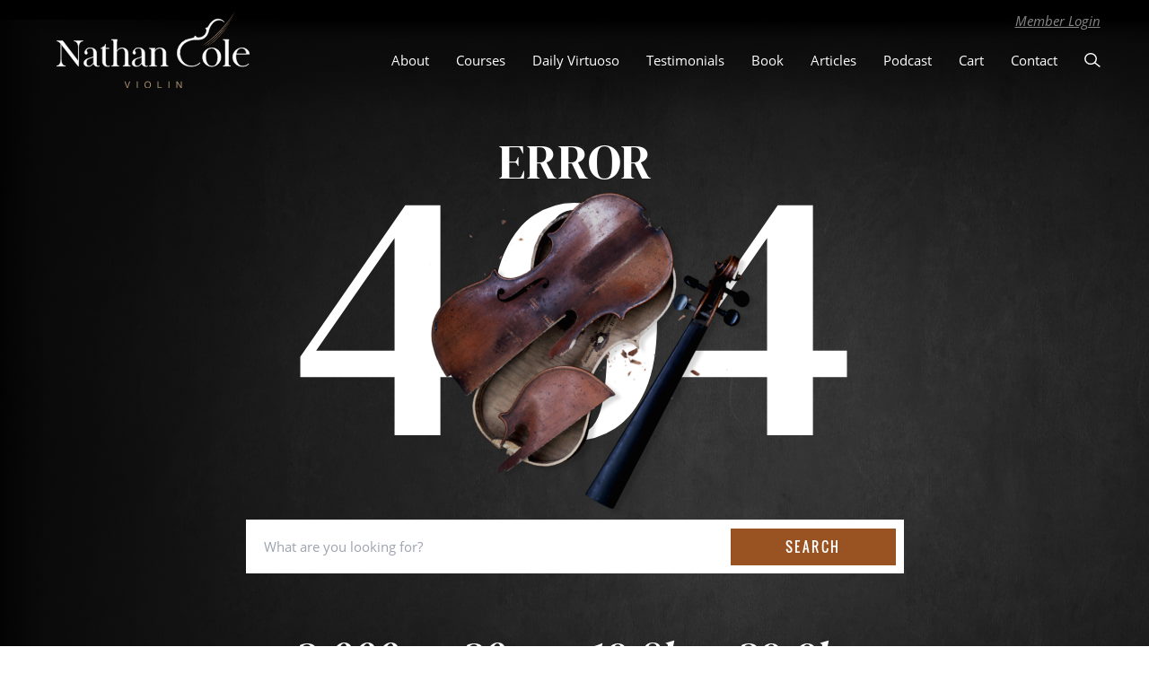

--- FILE ---
content_type: text/css; charset=UTF-8
request_url: https://natesviolin.com/wp-content/themes/nathan-cole-violin/build/index.css?ver=bcec1066df48eedd4ee5
body_size: 49517
content:
*,:after,:before{border:0 solid #e5e7eb}:after,:before{--tw-content:""}html{-webkit-text-size-adjust:100%;font-family:ui-sans-serif,system-ui,-apple-system,BlinkMacSystemFont,Segoe UI,Roboto,Helvetica Neue,Arial,Noto Sans,sans-serif,Apple Color Emoji,Segoe UI Emoji,Segoe UI Symbol,Noto Color Emoji;line-height:1.5;-moz-tab-size:4;-o-tab-size:4;tab-size:4}body{line-height:inherit;margin:0}hr{border-top-width:1px;color:inherit;height:0}abbr:where([title]){-webkit-text-decoration:underline dotted;text-decoration:underline dotted}h1,h2,h3,h4,h5,h6{font-size:inherit;font-weight:inherit}a{color:inherit;text-decoration:inherit}b,strong{font-weight:bolder}code,kbd,pre,samp{font-family:ui-monospace,SFMono-Regular,Menlo,Monaco,Consolas,Liberation Mono,Courier New,monospace;font-size:1em}small{font-size:80%}sub,sup{font-size:75%;line-height:0;position:relative;vertical-align:baseline}sub{bottom:-.25em}sup{top:-.5em}table{border-collapse:collapse;border-color:inherit;text-indent:0}button,input,optgroup,select,textarea{color:inherit;font-family:inherit;font-size:100%;font-weight:inherit;line-height:inherit;margin:0;padding:0}button,select{text-transform:none}[type=button],[type=reset],[type=submit],button{-webkit-appearance:button;background-color:transparent;background-image:none}:-moz-focusring{outline:auto}:-moz-ui-invalid{box-shadow:none}progress{vertical-align:baseline}::-webkit-inner-spin-button,::-webkit-outer-spin-button{height:auto}[type=search]{-webkit-appearance:textfield;outline-offset:-2px}::-webkit-search-decoration{-webkit-appearance:none}::-webkit-file-upload-button{-webkit-appearance:button;font:inherit}summary{display:list-item}blockquote,dd,dl,figure,h1,h2,h3,h4,h5,h6,hr,p,pre{margin:0}fieldset{margin:0}fieldset,legend{padding:0}menu,ol,ul{list-style:none;margin:0;padding:0}textarea{resize:vertical}input::-moz-placeholder,textarea::-moz-placeholder{color:#9ca3af;opacity:1}input::placeholder,textarea::placeholder{color:#9ca3af;opacity:1}[role=button],button{cursor:pointer}:disabled{cursor:default}audio,canvas,embed,iframe,img,object,svg,video{display:block;vertical-align:middle}img,video{height:auto;max-width:100%}[hidden]{display:none}html{font-size:100%}.h1,h1{font-size:2.875rem}.h2,h2{font-size:2.625rem}.h3,h3{font-size:2.375rem}.h4,h4{font-size:2.125rem}.h5,.h6,h5,h6{font-size:2rem}.h1,.h2,.h3,.h4,.h5,.h6,h1,h2,h3,h4,h5,h6{font-weight:600;line-height:1.25;margin-bottom:1rem}a{text-decoration:underline}p{margin-bottom:1rem}p:last-child{margin-bottom:0}p{line-height:1.5}.button{padding:1rem}address,blockquote,dl,iframe,ol,pre,table,ul{margin-bottom:1rem}*,:after,:before{--tw-border-spacing-x:0;--tw-border-spacing-y:0;--tw-translate-x:0;--tw-translate-y:0;--tw-rotate:0;--tw-skew-x:0;--tw-skew-y:0;--tw-scale-x:1;--tw-scale-y:1;--tw-pan-x: ;--tw-pan-y: ;--tw-pinch-zoom: ;--tw-scroll-snap-strictness:proximity;--tw-ordinal: ;--tw-slashed-zero: ;--tw-numeric-figure: ;--tw-numeric-spacing: ;--tw-numeric-fraction: ;--tw-ring-inset: ;--tw-ring-offset-width:0px;--tw-ring-offset-color:#fff;--tw-ring-color:rgba(59,130,246,.5);--tw-ring-offset-shadow:0 0 #0000;--tw-ring-shadow:0 0 #0000;--tw-shadow:0 0 #0000;--tw-shadow-colored:0 0 #0000;--tw-blur: ;--tw-brightness: ;--tw-contrast: ;--tw-grayscale: ;--tw-hue-rotate: ;--tw-invert: ;--tw-saturate: ;--tw-sepia: ;--tw-drop-shadow: ;--tw-backdrop-blur: ;--tw-backdrop-brightness: ;--tw-backdrop-contrast: ;--tw-backdrop-grayscale: ;--tw-backdrop-hue-rotate: ;--tw-backdrop-invert: ;--tw-backdrop-opacity: ;--tw-backdrop-saturate: ;--tw-backdrop-sepia: }::backdrop{--tw-border-spacing-x:0;--tw-border-spacing-y:0;--tw-translate-x:0;--tw-translate-y:0;--tw-rotate:0;--tw-skew-x:0;--tw-skew-y:0;--tw-scale-x:1;--tw-scale-y:1;--tw-pan-x: ;--tw-pan-y: ;--tw-pinch-zoom: ;--tw-scroll-snap-strictness:proximity;--tw-ordinal: ;--tw-slashed-zero: ;--tw-numeric-figure: ;--tw-numeric-spacing: ;--tw-numeric-fraction: ;--tw-ring-inset: ;--tw-ring-offset-width:0px;--tw-ring-offset-color:#fff;--tw-ring-color:rgba(59,130,246,.5);--tw-ring-offset-shadow:0 0 #0000;--tw-ring-shadow:0 0 #0000;--tw-shadow:0 0 #0000;--tw-shadow-colored:0 0 #0000;--tw-blur: ;--tw-brightness: ;--tw-contrast: ;--tw-grayscale: ;--tw-hue-rotate: ;--tw-invert: ;--tw-saturate: ;--tw-sepia: ;--tw-drop-shadow: ;--tw-backdrop-blur: ;--tw-backdrop-brightness: ;--tw-backdrop-contrast: ;--tw-backdrop-grayscale: ;--tw-backdrop-hue-rotate: ;--tw-backdrop-invert: ;--tw-backdrop-opacity: ;--tw-backdrop-saturate: ;--tw-backdrop-sepia: }.container{margin-left:auto;margin-right:auto;padding-left:15px;padding-right:15px;width:100%}@media (min-width:100%){.container{max-width:100%}}@media (min-width:1205px){.container{max-width:1205px}}.screen-reader-text{clip:rect(1px,1px,1px,1px);height:1px;overflow:hidden;position:absolute;white-space:nowrap;width:1px}.screen-reader-text:active,.screen-reader-text:focus,.screen-reader-text:hover{clip:auto;background-color:#000;color:#fff;display:block;font-size:1rem;font-weight:500;height:auto;left:5px;line-height:normal;padding:.5rem;text-decoration:none;top:5px;width:auto;z-index:100000}.block{display:block}.flex{display:flex}.table{display:table}.hidden{display:none}.text-center{text-align:center}.no-underline{text-decoration-line:none}.wds-grid{grid-column-gap:1rem;-moz-column-gap:1rem;column-gap:1rem;display:grid;grid-template-columns:repeat(12,minmax(0,1fr))}.slick-slider{-webkit-touch-callout:none;-webkit-tap-highlight-color:rgba(0,0,0,0);box-sizing:border-box;touch-action:pan-y;-webkit-user-select:none;-moz-user-select:none;user-select:none}.slick-list,.slick-slider{display:block;position:relative}.slick-list{margin:0;overflow:hidden;padding:0}.slick-list:focus{outline:none}.slick-list.dragging{cursor:pointer;cursor:hand}.slick-slider .slick-list,.slick-slider .slick-track{transform:translateZ(0)}.slick-track{display:block;left:0;margin-left:auto;margin-right:auto;position:relative;top:0}.slick-track:after,.slick-track:before{content:"";display:table}.slick-track:after{clear:both}.slick-loading .slick-track{visibility:hidden}.slick-slide{display:none;float:left;height:100%;min-height:1px}[dir=rtl] .slick-slide{float:right}.slick-slide img{display:block}.slick-slide.slick-loading img{display:none}.slick-slide.dragging img{pointer-events:none}.slick-initialized .slick-slide{display:block}.slick-loading .slick-slide{visibility:hidden}.slick-vertical .slick-slide{border:1px solid transparent;display:block;height:auto}.slick-arrow.slick-hidden{display:none}@font-face{font-display:swap;font-family:Oswald;font-style:normal;font-weight:400;src:url(fonts/Oswald-Regular.ttf) format("truetype")}@font-face{font-display:swap;font-family:Oswald;font-style:normal;font-weight:500;src:url(fonts/Oswald-Medium.ttf) format("truetype")}@font-face{font-display:swap;font-family:DMSerifDisplay;font-style:normal;font-weight:400;src:url(fonts/DMSerifDisplay-Regular.ttf) format("truetype")}@font-face{font-display:swap;font-family:DMSerifDisplay;font-style:italic;font-weight:400;src:url(fonts/DMSerifDisplay-Italic.ttf) format("truetype")}@font-face{font-display:swap;font-family:OpenSans;font-style:normal;font-weight:400;src:url(fonts/OpenSans-Regular.ttf) format("truetype")}@font-face{font-display:swap;font-family:OpenSans;font-style:italic;font-weight:300;src:url(fonts/OpenSans-LightItalic.ttf) format("truetype")}@font-face{font-display:swap;font-family:OpenSans;font-style:italic;font-weight:400;src:url(fonts/OpenSans-Italic.ttf) format("truetype")}@font-face{font-display:swap;font-family:OpenSans;font-style:normal;font-weight:600;src:url(fonts/OpenSans-SemiBold.ttf) format("truetype")}@font-face{font-display:swap;font-family:OpenSans;font-style:normal;font-weight:700;src:url(fonts/OpenSans-Bold.ttf) format("truetype")}@font-face{font-display:swap;font-family:OpenSans;font-style:normal;font-weight:900;src:url(fonts/OpenSans-ExtraBold.ttf) format("truetype")}*,:after,:before{word-wrap:break-word;box-sizing:border-box;overflow-wrap:break-word}:root{--star-size:29.5px;--star-color:#bfbfbf;--star-background:#a9a9a9}@media (max-width:900px){:root{--star-size:26px}}html{scroll-behavior:smooth;scroll-padding-block-start:155px}body{font-family:OpenSans,sans-serif}body#tinymce{margin:9px 10px;min-height:auto}pre{overflow:auto}.block-editor-block-list__block.acf-block-component{max-width:100%!important;overflow-x:hidden;width:100%!important}.block-editor-block-list__block.acf-block-component .alone__bg-text{font-size:170px}.block-editor-block-list__block textarea{border:1px solid}.block-editor-block-list__block .acf-button,.block-editor-block-list__block .button{padding:5px 20px}.block-editor-block-list__block.wp-block-file,.block-editor-block-list__block.wp-block-list{font-size:18px;line-height:1.625}@media (max-width:900px){.block-editor-block-list__block.wp-block-file,.block-editor-block-list__block.wp-block-list{font-size:16px}}.site-main{overflow:hidden}.site-main .entry-footer,.site-main .entry-header{margin-left:auto;margin-right:auto;padding-left:15px;padding-right:15px;width:100%}@media (min-width:100%){.site-main .entry-footer,.site-main .entry-header{max-width:100%}}@media (min-width:1205px){.site-main .entry-footer,.site-main .entry-header{max-width:1205px}}@media(max-width:1280px){.playing-block.daily-virtuoso .site-main .entry-footer,.playing-block.daily-virtuoso .site-main .entry-header,.playing-block.with-background .site-main .entry-footer,.playing-block.with-background .site-main .entry-header{max-width:1100px}}@media(min-width:1240px){.scale-book-block .site-main .entry-footer,.scale-book-block .site-main .entry-header{max-width:1240px}}.scale-book-block.daily-virtuoso .site-main .entry-footer,.scale-book-block.daily-virtuoso .site-main .entry-header{padding-left:21px;padding-right:14px}@media(max-width:1280px){.scale-book-block.daily-virtuoso .site-main .entry-footer,.scale-book-block.daily-virtuoso .site-main .entry-header{max-width:1100px}}@media (max-width:600px){.scale-book-block.daily-virtuoso .site-main .entry-footer,.scale-book-block.daily-virtuoso .site-main .entry-header{padding-left:20px;padding-right:20px}}.scale-book-block.daily-virtuoso-2 .site-main .entry-footer,.scale-book-block.daily-virtuoso-2 .site-main .entry-header{padding-left:21px;padding-right:14px}@media(min-width:1300px){.scale-book-block.daily-virtuoso-2 .site-main .entry-footer,.scale-book-block.daily-virtuoso-2 .site-main .entry-header{max-width:1300px}}@media(max-width:1280px){.scale-book-block.daily-virtuoso-2 .site-main .entry-footer,.scale-book-block.daily-virtuoso-2 .site-main .entry-header{max-width:1100px}}@media (max-width:600px){.scale-book-block.daily-virtuoso-2 .site-main .entry-footer,.scale-book-block.daily-virtuoso-2 .site-main .entry-header{padding-left:20px;padding-right:20px}}@media(min-width:1250px){.sound-familiar .site-main .entry-footer,.sound-familiar .site-main .entry-header{max-width:1250px}}.search-modal .site-main .entry-footer,.search-modal .site-main .entry-header{padding:0 34px}@media (max-width:900px){.search-modal .site-main .entry-footer,.search-modal .site-main .entry-header{padding:0 15px}}.modal-login__wrapper .site-main .entry-footer,.modal-login__wrapper .site-main .entry-header{max-width:700px}h1,h2,h4,h5,h6{font-family:DMSerifDisplay,sans-serif;font-weight:400}h3{font-family:Oswald,sans-serif;font-weight:500}h1{font-size:86.6px;line-height:.8}h2{font-size:65px;line-height:60px}@media (max-width:900px){h2{font-size:45px;line-height:45px}}p{font-size:18px;line-height:1.625}@media (max-width:900px){p{font-size:16px}}input{outline:none!important}.btn-primary,.gform_button{background-color:#995322!important;color:#fff!important;display:inline!important;font-family:Oswald,sans-serif!important;font-size:21px!important;font-weight:400!important;letter-spacing:3.825px;outline:none;padding:18px 41px 18px 45px;position:relative!important;text-decoration:none;text-transform:uppercase;transition:background .2s ease;z-index:2}@media (max-width:900px){.btn-primary,.gform_button{font-size:16px!important;letter-spacing:2.5px;padding:14.5px 41px 14.5px 45px}}.btn-primary:active,.btn-primary:focus,.btn-primary:hover,.gform_button:active,.gform_button:focus,.gform_button:hover{background-color:#a48b6c!important}.btn-primary span,.gform_button span{border:31.5px solid #dce0df;bottom:-18px;position:absolute;right:-19px;z-index:-1}@media (max-width:900px){.btn-primary span,.gform_button span{border-width:25.5px}}.link{color:#995322;font-size:18px;font-weight:700;line-height:30px}@media (max-width:900px){.link{font-size:16px;line-height:28px}}.link:active,.link:focus,.link:hover{color:#a48b6c}.wrapper-line{height:100%;left:0;position:absolute;top:0;width:100%;z-index:-1}@media (max-width:900px){.wrapper-line{display:none;position:static}}.line-out{border-left:1px solid hsla(0,1%,61%,.2);height:100%;margin:0 auto;max-width:1624px;width:100%}@media(max-width:1624px){.line-out{border-left:none!important;border-right:none!important}}.line-inner{border-left:1px solid hsla(0,1%,61%,.2);height:100%;margin:0 auto;max-width:1068px;position:relative;width:100%}.short-line .line-inner:after{border-left:2px solid #a48b6c;content:"";height:226px;left:-1px;position:absolute;top:151px}.animated{animation-duration:1s;animation-fill-mode:both}@keyframes slideindown{0%{transform:translate3d(0,-100%,0);visibility:visible}to{transform:translateZ(0)}}.slideindown{animation-name:slideindown}.visually-hidden{clip:rect(0 0 0 0);border:0;clip-path:inset(100%);height:1px;margin:-1px;overflow:hidden;padding:0;position:absolute;white-space:nowrap;width:1px}.hero-block{background:url(images/bg-hero.jpg) top/cover no-repeat,#000;color:#fff;overflow:hidden;padding-top:110px}@media (max-width:900px){.hero-block{padding-top:83px}}.hero-block--custom-bg{background-color:#000;background-image:none;background-position:top;background-repeat:no-repeat;background-size:cover}.hero-block.course-scales{padding-bottom:148px;position:relative}@media (max-width:900px){.hero-block.course-scales{padding-bottom:0}}.hero-block.course-scales:after{background:linear-gradient(0deg,#000 20%,rgba(0,0,0,.1) 40%,transparent);content:"";display:block;height:100%;left:0;position:absolute;top:0;width:100%;z-index:1}@media (max-width:900px){.hero-block.course-scales:after{display:none}}.hero-block.course-scales-v2{padding-bottom:148px;position:relative}@media (max-width:900px){.hero-block.course-scales-v2{padding-bottom:0}}.hero-block.course-scales-v2 .hero__container .nathan-image{max-width:970px;right:-198px}.hero-block.course-scales-v2 .hero__wrap-btn--decorative-square:after{bottom:5px}.hero-block.course-scales-v2 .hero__wrap-btn .text{font-weight:400;letter-spacing:1px;margin-top:25px;max-width:310px;text-transform:uppercase}.hero-block .btn-primary{display:inline-block!important;margin-left:6px}@media (max-width:600px){.hero-block .btn-primary{letter-spacing:3px;margin-left:19px;padding:14.5px 41px 14.5px 59px}}.hero-block .btn-primary span{border-color:#343030}.hero-block.daily-virtuoso .btn-primary{margin-left:0}.hero-block.daily-virtuoso .hero__container .nathan-image{bottom:14px;max-width:1050px;right:-198px}@media(max-width:1024px){.hero-block.daily-virtuoso .hero__container .nathan-image{bottom:0;max-width:852px;right:-175px}}.hero__container{padding:51px 0 24px 65px;position:relative}@media (max-width:900px){.hero__container{padding:0 10px}}.course-scales .hero__container,.course-scales-v2 .hero__container{padding:96px 0 24px 42px}@media (max-width:900px){.course-scales .hero__container,.course-scales-v2 .hero__container{padding:96px 15px 42px}}.daily-virtuoso .hero__container{padding:20px 0 22px 24px}@media(min-width:1250px){.daily-virtuoso .hero__container{max-width:1250px}}@media(max-width:1024px){.daily-virtuoso .hero__container{padding-top:50px}}@media (max-width:900px){.daily-virtuoso .hero__container{align-items:center;display:flex;flex-direction:column;justify-content:center;padding-left:0}}@media (max-width:600px){.daily-virtuoso .hero__container{padding-left:0}}.hero__container .nathan-image{bottom:-22px;max-width:746px;position:absolute;right:49px}@media(max-width:1150px){.hero__container .nathan-image{max-width:646px}}@media (max-width:900px){.hero__container .nathan-image{display:none}}.course-scales .hero__container .nathan-image,.course-scales-v2 .hero__container .nathan-image{bottom:67px;max-width:789px;right:-123px}.hero__container .autograph-image{bottom:20px;max-width:273px;position:absolute;right:52px}@media (max-width:900px){.hero__container .autograph-image{display:none}}.course-scales .hero__container .autograph-image,.course-scales-v2 .hero__container .autograph-image{bottom:164px;right:192px;z-index:2}.daily-virtuoso .hero__container .autograph-image{bottom:121px;max-width:263px;right:184px}@media(max-width:1024px){.daily-virtuoso .hero__container .autograph-image{bottom:25px;right:60px}}@media (max-width:900px){.hero__container .nathan-image-mobile{margin-left:10%;max-width:64%}.course-scales .hero__container .nathan-image-mobile,.course-scales-v2 .hero__container .nathan-image-mobile{margin-left:-20px;max-width:100%}.daily-virtuoso .hero__container .nathan-image-mobile{margin-left:8px;max-width:100%}}@media (max-width:600px){.daily-virtuoso .hero__container .nathan-image-mobile{margin-left:0}}@media (max-width:900px){.hero__container .autograph-image-mobile{margin:-59px auto 0 34%;max-width:149px}.daily-virtuoso .hero__container .autograph-image-mobile{margin-left:40%;margin-top:-80px}}.hero__title{font-size:212px;margin-bottom:16px}@media(max-width:1150px){.hero__title{font-size:157px}}@media (max-width:900px){.hero__title{font-size:100px;margin-bottom:0;text-align:center}}@media (max-width:600px){.hero__title{font-size:61px}}.daily-virtuoso .hero__title{margin-bottom:22px}@media (max-width:1024px){.daily-virtuoso .hero__title{max-width:600px}}@media (max-width:900px){.daily-virtuoso .hero__title{font-size:120px;margin-bottom:0}}@media (max-width:600px){.daily-virtuoso .hero__title{font-size:100px}}.hero__mobile-img{display:none}@media (max-width:900px){.hero__mobile-img{display:block;margin-top:-69px}}.hero__subtitle{color:#fff;font-size:45px;line-height:50px;margin-bottom:20px;max-width:456px;padding-left:7px}@media (max-width:900px){.hero__subtitle{max-width:100%;padding:0 18px}}@media (max-width:600px){.hero__subtitle{font-size:26px;line-height:30px;margin-bottom:4px;margin-top:5px;max-width:97%}}.course-scales .hero__subtitle,.course-scales-v2 .hero__subtitle{font-size:70px;line-height:65px;margin-bottom:25px;max-width:600px;position:relative;z-index:2}@media (max-width:900px){.course-scales .hero__subtitle,.course-scales-v2 .hero__subtitle{font-size:40px;line-height:40px;padding:0}}.daily-virtuoso .hero__subtitle{color:#a48b6c;font-size:36px;line-height:1.1;margin-bottom:13px;max-width:645px;padding:0}@media (max-width:1024px){.daily-virtuoso .hero__subtitle{max-width:620px}}@media (max-width:600px){.daily-virtuoso .hero__subtitle{font-size:26px}}@media (max-width:900px){.daily-virtuoso .hero__subtitle{padding-left:20px;padding-right:20px;text-align:center}}.hero__subtitle span{color:#a48b6c}.hero__description{margin-bottom:51px;max-width:620px;padding-left:6px}@media(max-width:1150px){.hero__description{max-width:420px}}@media (max-width:900px){.hero__description{max-width:100%;padding:0 18px}}@media (max-width:600px){.hero__description{margin-bottom:33px}}.course-scales .hero__description,.course-scales-v2 .hero__description{margin-bottom:60px;max-width:660px;position:relative;z-index:2}@media (max-width:900px){.course-scales .hero__description,.course-scales-v2 .hero__description{padding:0}}.daily-virtuoso .hero__description{margin-bottom:38px;max-width:602px;padding-left:0}@media (max-width:1024px){.daily-virtuoso .hero__description{max-width:560px}}@media (max-width:900px){.daily-virtuoso .hero__description{padding-left:20px;padding-right:20px;text-align:center}}.hero__description p{font-size:16px;line-height:26px}@media (max-width:900px){.hero__description p{line-height:22px}}.course-scales .hero__description p,.course-scales-v2 .hero__description p{font-size:18px;line-height:22px}@media (max-width:900px){.course-scales .hero__description p,.course-scales-v2 .hero__description p{font-size:16px}}.course-scales .hero__description p:not(:last-child),.course-scales-v2 .hero__description p:not(:last-child){margin-bottom:22px}.daily-virtuoso .hero__description p{font-size:18px;line-height:1.5}@media (max-width:900px){.daily-virtuoso .hero__description p{font-size:16px}}.hero__wrap-btn{display:inline-block;margin-bottom:107px;position:relative}@media (max-width:600px){.hero__wrap-btn{margin-bottom:68px}}.hero__wrap-btn .text{display:block;font-size:15px;font-weight:600;line-height:19px;margin:22px auto 0;max-width:246px;padding-left:8px}.course-scales .hero__wrap-btn,.course-scales-v2 .hero__wrap-btn{display:inline-block;margin-bottom:60px;position:relative;z-index:2}.course-scales .hero__wrap-btn .btn-primary,.course-scales-v2 .hero__wrap-btn .btn-primary{letter-spacing:2.9px}@media (max-width:900px){.course-scales .hero__wrap-btn .btn-primary,.course-scales-v2 .hero__wrap-btn .btn-primary{letter-spacing:1.9px;margin-left:0;padding:14.5px 41px}}.course-scales .hero__wrap-btn .btn-primary span,.course-scales-v2 .hero__wrap-btn .btn-primary span{bottom:-23px;right:-20px}.daily-virtuoso .hero__wrap-btn{margin-bottom:27px}.hero__wrap-btn--decorative-square:after{border:31.5px solid #343030;bottom:-18px;content:"";position:absolute;right:-19px}@media (max-width:900px){.hero__wrap-btn--decorative-square:after{border-width:25.5px}}.daily-virtuoso .hero__wrap-btn--decorative-square:after{bottom:-12px}.hero__wrapper-advantages{display:flex;margin-bottom:101px;position:relative;text-align:center;z-index:1}@media (max-width:900px){.hero__wrapper-advantages{justify-content:center;margin-bottom:26px}}@media (max-width:600px){.hero__wrapper-advantages{margin-bottom:31px}}.course-scales .hero__wrapper-advantages,.course-scales-v2 .hero__wrapper-advantages{z-index:2}.daily-virtuoso .hero__wrapper-advantages{gap:6px;margin-bottom:0;padding-bottom:101px}@media (max-width:600px){.daily-virtuoso .hero__wrapper-advantages{padding-bottom:60px;padding-left:20px;padding-right:20px}}.hero__advantage{max-width:120px;padding:0 5px}.hero__advantage-title{font-size:15px;font-weight:600;line-height:19px}@media (max-width:600px){.hero__advantage-title{font-size:11px;line-height:13px}}.daily-virtuoso .hero__advantage-title{font-size:18px;font-weight:400;line-height:1.1}@media (max-width:600px){.daily-virtuoso .hero__advantage-title{font-size:11px}}.hero__advantage-number{font-family:DMSerifDisplay,sans-serif;font-size:34px;font-style:italic;line-height:1.1;margin-bottom:6px}@media (max-width:600px){.hero__advantage-number{font-size:27px;line-height:36px;margin-bottom:1px}}.daily-virtuoso .hero__advantage-number{font-size:32px;line-height:1.1}@media (max-width:600px){.daily-virtuoso .hero__advantage-number{font-size:24px}}.daily-virtuoso .hero__advantage{max-width:132px;padding:0}.hero__after-text{align-items:center;color:#995322;display:flex;font-size:20px;letter-spacing:4px;line-height:27px;padding-left:13px;position:relative;z-index:1}@media (max-width:900px){.hero__after-text{justify-content:center;margin-bottom:30px}}@media (max-width:600px){.hero__after-text{font-size:14px;letter-spacing:3px;line-height:19px;padding-left:0}}.hero__after-text span{color:#fff;padding:0 12px 0 17px}@media (max-width:600px){.hero__after-text span{padding:0 5px}}.hero__autograph-text{bottom:-5px;color:#fff;font-size:14px;font-style:italic;opacity:.8;position:absolute;right:52px;text-align:center;width:273px}@media (max-width:900px){.hero__autograph-text{display:none}}.course-scales .hero__autograph-text,.course-scales-v2 .hero__autograph-text{bottom:159px;right:192px;z-index:2}.daily-virtuoso .hero__autograph-text{bottom:117px;font-size:18px;font-style:normal;line-height:1.5;opacity:1;right:128px;width:auto}@media(max-width:1024px){.daily-virtuoso .hero__autograph-text{bottom:20px;font-size:14px;right:60px}}.list-articles-block{background-color:#000;overflow-x:clip}.list-articles__content{background-color:#fff;margin:0 auto;max-width:1622px}@media (max-width:900px){.list-articles__content{background-color:#000;padding:0 12px}}.list-articles__wrapper-articles{align-items:center;display:flex;justify-content:space-between}@media (max-width:900px){.list-articles__wrapper-articles{box-shadow:0 20px 47px 0 rgba(153,83,34,.45);flex-wrap:wrap}}.list-articles__article{font-family:Oswald,sans-serif;padding:39px 60px 48px;position:relative;text-align:center;text-transform:uppercase;transition:background-color .2s ease,color .2s ease}.list-articles__article:after{border-right:2px solid #a48b6c;content:"";height:54%;position:absolute;right:-1px;top:24%;width:1px;z-index:0}.list-articles__article:before{background-color:#995322;content:"";height:100%;left:-1px;opacity:0;position:absolute;right:-1px;top:0;transition:opacity .2s ease;width:calc(100% + 2px);z-index:1}.list-articles__article.active{box-shadow:13px 20px 47px 0 rgba(153,83,34,.45);color:#fff}.list-articles__article.active a{color:#fff}.list-articles__article.active a:active,.list-articles__article.active a:focus,.list-articles__article.active a:hover{color:#000}.list-articles__article.active:before{opacity:1}@media (max-width:900px){.list-articles__article{background-color:#fff;margin-bottom:9px;padding:19px 20px 15px}}.list-articles__article:first-child,.list-articles__article:last-child{flex:0 0 40%;max-width:40%}@media(max-width:1500px){.list-articles__article:first-child,.list-articles__article:last-child{flex:0 0 33.3333333333%;max-width:33.3333333333%}}@media (max-width:900px){.list-articles__article:first-child,.list-articles__article:last-child{flex:0 0 100%;max-width:100%}}.list-articles__article:first-child{padding-left:16%;padding-right:0}@media(max-width:1500px){.list-articles__article:first-child{padding-left:0}}.list-articles__article:last-child{padding-left:0;padding-right:15%}@media(max-width:1500px){.list-articles__article:last-child{padding-right:0}}@media (max-width:900px){.list-articles__article:last-child{box-shadow:0 29px 76px 0 rgba(153,83,34,.75)}}.list-articles__article:nth-child(2){flex:0 0 20%;max-width:20%}@media(max-width:1500px){.list-articles__article:nth-child(2){flex:0 0 33.3333333333%;max-width:33.3333333333%}}@media (max-width:900px){.list-articles__article:nth-child(2){flex:0 0 100%;max-width:100%}}.list-articles__article-wrapper{position:relative;z-index:2}.list-articles__title{font-size:30px;font-weight:500;letter-spacing:5px;line-height:1.4;margin-bottom:33px}@media (max-width:900px){.list-articles__title{font-size:21px;letter-spacing:5.5px;line-height:28px;margin-bottom:3px}.list-articles__title br{display:none}}.list-articles__link{color:#a48b6c;letter-spacing:5.3px;transition:color .2s ease}@media (max-width:900px){.list-articles__link{font-size:12px}}.list-articles__link:active,.list-articles__link:focus,.list-articles__link:hover{color:#995322}.partners-block{background-color:#000}@media (max-width:900px){.partners-block{margin-top:-43px}}.partners-block.book-opt-partners{background-color:transparent;margin-top:-164px}@media (max-width:900px){.partners-block.book-opt-partners{margin-top:0}}.partners__content{background-color:#fff;margin:0 auto;max-width:1622px;padding:58px 0 153px}@media (max-width:900px){.partners__content{padding:69px 0 113px}}.book-opt-partners .partners__content{padding:87px 0 92px;position:relative}.book-opt-partners .partners__content:before{box-shadow:0 -78px 35px 1px rgba(0,0,0,.2);content:"";display:block;height:240px;left:0;position:absolute;top:20px;width:100%;z-index:-1}.partners__wrapper-logos{margin:0 auto;max-width:1122px}@media (max-width:900px){.partners__wrapper-logos{padding:0 10px}}.partners__wrapper-logos .slick-track{align-items:center;display:flex}.partners__logo{align-items:center;display:flex!important;justify-content:center;padding:0 15px}.partners__logo-img{opacity:.89}.partners__logo-img img{-o-object-fit:contain;object-fit:contain}.video-block{margin:0 auto;max-width:1622px;padding-bottom:8px;position:relative}@media (max-width:900px){.video-block{padding:0 10px}}.video-block .wrapper-line,.video-block .wrapper-line .line-inner{display:none}.video-block.daily-virtuoso{border-left:1px solid hsla(0,1%,61%,.2);border-right:1px solid hsla(0,1%,61%,.2);padding-bottom:77px}@media (max-width:1024px){.video-block.daily-virtuoso{padding-bottom:50px}}@media (max-width:900px){.video-block.daily-virtuoso{padding-bottom:30px;padding-left:20px;padding-right:20px}}.video-block.daily-virtuoso.version-2{border-left:none;border-right:none;padding-bottom:59px}@media (max-width:1024px){.video-block.daily-virtuoso.version-2{padding-bottom:30px}}.video-block.daily-virtuoso.version-3{padding-bottom:20px}.video-block.daily-virtuoso.version-3 .wrapper-line{display:block}@media(max-width:1024px){.video-block.daily-virtuoso.version-3 .wrapper-line{display:none}}.video-block.daily-virtuoso.version-3 .wrapper-line .line-out{border-left:none;border-right:none}.video-block.daily-virtuoso.version-3 .wrapper-line .line-inner{border-right:1px solid hsla(0,1%,61%,.2);display:block;height:100%;max-width:1300px}.video-block.daily-virtuoso.version-3 .wrapper-line .line-inner:after{height:260px;left:auto;right:-1px;top:109px}.video-block.home{position:relative;z-index:1}.video-block.home .wrapper-line{align-items:flex-end;display:flex;left:-1px}@media (max-width:900px){.video-block.home .wrapper-line{display:none}}.video-block.home .line-out{height:41%}.video-block.about{max-width:100%;padding-bottom:0}@media (max-width:900px){.video-block.about{padding:0}}.video-block.course-scales{position:relative;z-index:2}@media (max-width:900px){.video-block.course-scales{padding:0 0 50px}}.video-block.course-scales-v2{position:relative;z-index:2}@media (max-width:900px){.video-block.course-scales-v2{padding:0 0 50px}}.video-block.course-scales-v3{padding-bottom:130px;position:relative;z-index:2}@media (max-width:900px){.video-block.course-scales-v3{padding:0 0 50px}}.video-block figure{margin:0 auto;max-width:854px;position:relative;text-align:center}.video-block figure:before{content:"“";display:block;font-family:DMSerifDisplay,sans-serif;font-size:132px;left:0;position:absolute;top:-45px}@media (max-width:900px){.video-block figure:before{font-size:108px;line-height:67px;position:static}}.video-block figure blockquote{color:#8d8d8d;font-family:DMSerifDisplay,sans-serif;font-style:italic;margin-bottom:20px;padding:0 62px}@media (max-width:900px){.video-block figure blockquote{font-size:16px;margin-bottom:16px;margin-top:-34px;padding:0 6px}}.video-block figure blockquote p{font-size:22px;line-height:29px}@media (max-width:900px){.video-block figure blockquote p{font-size:16px;line-height:20px}}.video-block figure figcaption{font-size:13px;letter-spacing:1.3px;text-transform:uppercase}@media (max-width:900px){.video-block figure figcaption{font-size:10px;letter-spacing:1px;line-height:14px}}.video-block figure figcaption cite{font-style:normal}.daily-virtuoso .video__quote{background-color:#a48b6c;margin:140px auto 30px;max-width:1300px}@media(max-width:1300px){.daily-virtuoso .video__quote{margin:80px 20px 30px}}@media (max-width:900px){.daily-virtuoso .video__quote{margin:50px 0 0}}.daily-virtuoso .video__quote-figure{max-width:100%;position:relative;width:100%}@media (max-width:600px){.daily-virtuoso .video__quote-figure{align-items:center;display:flex;flex-direction:column}}.daily-virtuoso .video__quote-figure:before{font-size:113px;left:36px;top:30px}@media (max-width:900px){.daily-virtuoso .video__quote-figure:before{font-size:80px;left:20px;position:absolute;top:44px}}@media (max-width:600px){.daily-virtuoso .video__quote-figure:before{font-size:120px;height:50px;left:5px;position:relative;top:0}}.daily-virtuoso .video__quote-wrapper{max-width:72%;padding:70px 40px 63px}@media (max-width:900px){.daily-virtuoso .video__quote-wrapper{padding:40px 30px 40px 60px}}@media (max-width:600px){.daily-virtuoso .video__quote-wrapper{max-width:100%;padding:0 30px 30px}}.daily-virtuoso .video__quote-text{color:#000;text-align:left}@media (max-width:900px){.daily-virtuoso .video__quote-text{margin:0}}.daily-virtuoso .video__quote-text p{font-family:OpenSans,sans-serif;font-size:16px;font-style:normal;font-weight:400;line-height:1.4;margin-bottom:7px}.daily-virtuoso .video__quote-text p:last-child{margin-bottom:0}.daily-virtuoso .video__quote-text p strong{font-family:DMSerifDisplay,sans-serif;font-size:30px;font-style:italic;line-height:1.4}@media (max-width:900px){.daily-virtuoso .video__quote-text p strong{font-size:24px}}.daily-virtuoso .video__quote-author{font-family:DMSerifDisplay,sans-serif;font-size:18px;font-style:italic;letter-spacing:0;padding-left:67px;text-align:left;text-transform:none}@media (max-width:900px){.daily-virtuoso .video__quote-author{font-size:16px;line-height:1.2;margin-top:16px;padding-left:0}}.daily-virtuoso .video__quote-author cite{font-family:OpenSans,sans-serif;font-style:normal;margin-left:5px}@media (max-width:900px){.daily-virtuoso .video__quote-author cite{font-size:16px}}.video__quote-image{bottom:0;height:400px;position:absolute;right:24px;width:400px}@media (max-width:900px){.video__quote-image{bottom:0;height:350px;right:-50px;width:350px}}@media (max-width:600px){.video__quote-image{bottom:0;height:240px;position:relative;right:-100px;width:240px}}.video__quote-image img{height:100%;-o-object-fit:contain;object-fit:contain;-o-object-position:top right;object-position:top right;width:100%}.video__wrapper{margin:0 auto;max-width:1110px;padding-bottom:52.84%;position:relative;width:100%;z-index:2}@media (max-width:900px){.video__wrapper{padding-bottom:56.84%}}.daily-virtuoso .video__wrapper{max-width:1180px;padding-bottom:56%}.daily-virtuoso .video__wrapper iframe{border:none}.about .video__wrapper{max-width:990px;padding-bottom:34.84%}@media(max-width:1440px){.about .video__wrapper{padding-bottom:39.84%}}@media(max-width:1250px){.about .video__wrapper{padding-bottom:45.84%}}@media(max-width:1024px){.about .video__wrapper{padding-bottom:55.84%}}@media (max-width:900px){.about .video__wrapper{padding-bottom:56.84%}}.video-thank-you .video__wrapper{max-width:1110px;padding-bottom:39.3%}@media(max-width:1440px){.video-thank-you .video__wrapper{padding-bottom:44.3%}}@media(max-width:1200px){.video-thank-you .video__wrapper{padding-bottom:56.84%}}.video-book-upsell .video__wrapper{max-width:1112px;padding-bottom:39%}@media(max-width:1440px){.video-book-upsell .video__wrapper{padding-bottom:44.3%}}@media(max-width:1200px){.video-book-upsell .video__wrapper{padding-bottom:56.84%}}.course-scales .video__wrapper,.course-scales-v2 .video__wrapper{padding-bottom:39%}@media(max-width:1440px){.course-scales .video__wrapper,.course-scales-v2 .video__wrapper{padding-bottom:44%}}@media (max-width:900px){.course-scales .video__wrapper,.course-scales-v2 .video__wrapper{padding-bottom:56.84%}}.video__wrapper iframe,.video__wrapper video{border:10px solid #fff;bottom:0;box-shadow:0 39px 57px -16px rgba(0,0,0,.42);height:100%;left:0;margin:auto;position:absolute;right:0;top:0;width:100%}@media (max-width:600px){.video__wrapper iframe,.video__wrapper video{border:5px solid #fff}}.video__wrapper button{cursor:pointer;left:calc(50% - 109px);position:absolute;top:calc(50% - 109px)}@media (max-width:900px){.video__wrapper button{left:calc(50% - 40px);top:calc(50% - 40px)}}.about .video__wrapper button{left:calc(50% - 94.5px);top:calc(50% - 97.5px)}@media (max-width:900px){.about .video__wrapper button{left:calc(50% - 50px);top:calc(50% - 50px)}}.video__wrapper button.hide{display:none}@media (max-width:900px){.video__wrapper button svg{height:80px;width:80px}}.about .video__wrapper button svg{height:189px;width:195px}@media (max-width:900px){.about .video__wrapper button svg{height:100px;width:100px}}.video__content{align-items:center;display:flex;flex-direction:column;margin:-53px auto 61px;max-width:1200px}@media (max-width:900px){.video__content{margin:-53px auto 29px}}.about .video__content,.course-scales .video__content,.course-scales-v2 .video__content{background-color:#fff;margin:-378px auto 0;max-width:1622px;padding:89px 0 78px;position:relative}.about .video__content:before,.course-scales .video__content:before,.course-scales-v2 .video__content:before{box-shadow:0 -78px 35px 1px rgba(0,0,0,.2);content:"";display:block;height:376px;left:0;position:absolute;top:80px;width:100%;z-index:-1}@media (max-width:900px){.about .video__content,.course-scales .video__content,.course-scales-v2 .video__content{margin:0 auto;padding:40px 10px 60px}}.course-scales .video__content,.course-scales-v2 .video__content{margin:-216px auto 0;padding:102px 0 36px}@media (max-width:900px){.course-scales .video__content,.course-scales-v2 .video__content{margin:0 auto;padding:40px 10px 60px}}.course-scales-v3 .video__content{background-color:transparent;margin:0 auto;padding:102px 0 36px}.course-scales-v3 .video__content:before{display:none}@media(max-width:768px){.course-scales-v3 .video__content{margin:0 auto;padding:40px 10px 60px}}.video-thank-you .video__content{margin:-372px auto 0;padding:43px 0 56px}@media (max-width:900px){.video-thank-you .video__content{margin:0 auto;padding:40px 10px 60px}}.video-book-call .video__content{margin:-283px auto 0}@media (max-width:900px){.video-book-call .video__content{margin:0 auto;padding:40px 10px 60px}}.video-book-call .video__content:before{top:140px}.video-book-upsell .video__content{margin:-357px auto 0;padding:26px 0 78px}@media (max-width:900px){.video-book-upsell .video__content{margin:0 auto;padding:40px 10px 60px}}.daily-virtuoso .video__content{margin-top:0;padding-top:110px}@media (max-width:900px){.daily-virtuoso .video__content{padding-top:40px}}.daily-virtuoso.version-2 .video__content{padding-top:10px}@media (max-width:900px){.daily-virtuoso.version-2 .video__content{padding-top:0}}.video__title{line-height:70px;margin-bottom:45px;text-align:center;text-transform:capitalize}@media (max-width:900px){.video__title{line-height:1;margin-bottom:14px;padding:0 15px;text-align:left}}.daily-virtuoso .video__title{font-size:50px;line-height:1;margin-bottom:30px}@media (max-width:600px){.daily-virtuoso .video__title{font-size:30px;margin-bottom:14px}}.daily-virtuoso.version-2 .video__title{margin-bottom:37px}@media (max-width:600px){.daily-virtuoso.version-2 .video__title{margin-bottom:14px}}.daily-virtuoso.version-3 .video__title{margin-bottom:19px;text-align:center}.video-book-upsell .video__title{font-size:55px;line-height:60px;margin:0 auto 13px;max-width:794px}@media (max-width:900px){.video-book-upsell .video__title{font-size:35px;line-height:40px}}.course-scales .video__title,.course-scales-v2 .video__title{font-size:55px;line-height:50px;margin-bottom:32px}@media (max-width:900px){.course-scales .video__title,.course-scales-v2 .video__title{font-size:35px;line-height:40px}}.course-scales-v3 .video__title{font-size:55px;line-height:50px;margin-bottom:32px}@media(max-width:768px){.course-scales-v3 .video__title{font-size:35px;line-height:40px}}.video__title span{color:#995322}.video__subtitle{font-family:DMSerifDisplay,sans-serif;font-size:22px;font-style:italic;line-height:1.4;margin-bottom:20px;text-align:center}@media (max-width:900px){.video__subtitle{font-size:18px}}.video__text{font-size:18px;line-height:1.5;margin-bottom:42px;max-width:972px;text-align:center}@media (max-width:900px){.video__text{font-size:16px}}.video__text p{font-size:inherit;line-height:inherit;margin-bottom:28px}.video__text p:last-child{margin-bottom:0}.video__poster-wrapper{height:100%;left:0;padding:10px;position:absolute;top:0;width:100%}@media (max-width:900px){.video__poster-wrapper{padding:5px}}.daily-virtuoso .video__poster-wrapper{padding:0}.video__poster img{height:100%;-o-object-fit:cover;object-fit:cover;width:100%}.video__bg-text{bottom:-148px;color:#e8e8e8;font-family:DMSerifDisplay,sans-serif;font-size:427px;left:-422px;line-height:1;opacity:34%;position:absolute;-webkit-user-select:none;-moz-user-select:none;user-select:none;z-index:-1}@media (max-width:900px){.video__bg-text{display:none}}.course-scales-v3 .video__bg-text{bottom:-40px}@media (max-width:900px){.course-scales-v3 .video__bg-text{display:none}}.playing-block{overflow:hidden;position:relative}@media (max-width:900px){.playing-block{flex-wrap:wrap;padding:0 20px 66px}}.playing-block .line-inner:after{top:0}@media (max-width:900px){.playing-block.daily-virtuoso,.playing-block.with-background{padding-bottom:30px}}@media (max-width:1024px){.playing-block.daily-virtuoso .wrapper-line,.playing-block.with-background .wrapper-line{display:none}}.playing-block.daily-virtuoso .line-out,.playing-block.with-background .line-out{border-right:1px solid hsla(0,1%,61%,.2)}@media(min-width:1300px){.playing-block.daily-virtuoso .line-inner,.playing-block.with-background .line-inner{max-width:1300px}}@media(max-width:1280px){.playing-block.daily-virtuoso .line-inner,.playing-block.with-background .line-inner{max-width:1200px}}.playing-block.daily-virtuoso .btn-primary,.playing-block.with-background .btn-primary{font-size:20px!important}@media(max-width:1280px){.playing-block.daily-virtuoso .container,.playing-block.with-background .container{max-width:1100px}}.playing-block.with-background .wrapper-line{z-index:1}.playing-block.with-background .line-out{border-left:none;border-right:1px solid hsla(0,1%,61%,.2)}.playing-block.with-background .line-inner:after{height:259px}.playing-block.with-background.version-2{padding-bottom:122px;padding-top:112px}@media (max-width:1024px){.playing-block.with-background.version-2{padding-bottom:100px;padding-top:80px}}@media (max-width:900px){.playing-block.with-background.version-2{padding-bottom:80px;padding-top:50px}}.playing-block.with-background.version-2 .wrapper-line .line-out{border-left:none;border-right:none}.playing-block.with-background.version-2 .wrapper-line .line-inner{height:calc(100% - 150px)}.playing-block.daily-virtuoso.version-2{padding-top:108px}@media (max-width:1024px){.playing-block.daily-virtuoso.version-2{padding-top:50px}}@media (max-width:600px){.playing-block.daily-virtuoso.version-2{padding-top:30px}}.playing-block.daily-virtuoso.version-2 .line-out{border-right:1px solid hsla(0,1%,61%,.2)}.playing-block.daily-virtuoso.version-2 .line-inner:after{top:108px}@media (max-width:1024px){.playing-block.daily-virtuoso.version-2 .line-inner:after{top:50px}}@media (max-width:600px){.playing-block.daily-virtuoso.version-2 .line-inner:after{top:30px}}.playing-block.daily-virtuoso.version-2 .line-inner:before{border-left:2px solid #fff;content:"";height:108px;left:-1px;position:absolute;top:0;z-index:2}@media (max-width:1024px){.playing-block.daily-virtuoso.version-2 .line-inner:before{height:50px}}@media (max-width:600px){.playing-block.daily-virtuoso.version-2 .line-inner:before{height:30px}}.playing-block.course-scales{margin-top:131px}@media (max-width:900px){.playing-block.course-scales{margin-top:0}}.playing-block.course-scales .line-out{border-left:0}.playing-block.course-scales .wrapper-line{top:20px}.playing-block.course-scales-v2{margin-top:131px}@media (max-width:900px){.playing-block.course-scales-v2{margin-top:0}}.playing-block.course-scales-v2 .line-out{border-left:0}.playing-block.course-scales-v2 .wrapper-line{top:20px}.playing-block.course-scales-v2 .playing__description li:before{background:url(images/check.png) 50%/contain no-repeat;content:"";font-family:inherit;height:18px;top:6px;width:18px}.playing__bg-image{height:100%;left:0;position:absolute;top:0;width:100%;z-index:0}.playing__bg-image img{height:100%;-o-object-fit:cover;object-fit:cover;width:100%}.playing__bg-text{bottom:-15px;color:#fff;font-family:DMSerifDisplay,sans-serif;font-size:212px;letter-spacing:21.2px;line-height:.75;position:absolute;right:-50px;text-transform:uppercase;z-index:2}@media(max-width:1440px){.playing__bg-text{bottom:-7px;font-size:160px;letter-spacing:18px;right:-30px}}@media (max-width:1024px){.playing__bg-text{font-size:120px;letter-spacing:12px}}@media (max-width:900px){.playing__bg-text{display:none}}.playing__wrapper{align-items:center;display:flex;padding:92px 0 160px 135px;position:relative}@media (max-width:900px){.playing__wrapper{padding:57px 6px 0}}.course-scales .playing__wrapper,.course-scales-v2 .playing__wrapper{padding:20px 0 84px 135px}@media(max-width:1200px){.course-scales .playing__wrapper,.course-scales-v2 .playing__wrapper{padding:20px 0 84px 20px}}@media (max-width:900px){.course-scales .playing__wrapper,.course-scales-v2 .playing__wrapper{padding:57px 6px 0}}.daily-virtuoso .playing__wrapper{padding:90px 0 84px;z-index:3}@media (max-width:1024px){.daily-virtuoso .playing__wrapper{padding:50px 20px}}@media (max-width:900px){.daily-virtuoso .playing__wrapper{align-items:flex-start;flex-direction:column-reverse;padding:30px 0}}.daily-virtuoso.version-2 .playing__wrapper{padding:0}@media (max-width:1024px){.daily-virtuoso.version-2 .playing__wrapper{padding:0 20px}}.with-background .playing__wrapper{padding:112px 0 145px;z-index:3}@media (max-width:1024px){.with-background .playing__wrapper{padding:80px 20px 100px}}@media (max-width:900px){.with-background .playing__wrapper{align-items:flex-start;flex-direction:column-reverse;padding:50px 0 80px}}.with-background.version-2 .playing__wrapper{padding:0;z-index:3}@media (max-width:1024px){.with-background.version-2 .playing__wrapper{padding:0 20px}}@media (max-width:900px){.with-background.version-2 .playing__wrapper{align-items:flex-start;flex-direction:column-reverse;padding:0}}.playing__container{position:relative;z-index:2}.playing__content{padding-left:136px}@media(max-width:1200px){.playing__content{padding-left:20px}}@media (max-width:900px){.playing__content{padding-left:0}}.playing__title{line-height:70px;margin-bottom:16px;max-width:575px;text-transform:capitalize}@media(max-width:1200px){.playing__title{max-width:425px}}@media (max-width:900px){.playing__title{line-height:45px;max-width:100%}}.daily-virtuoso .playing__title,.with-background .playing__title{font-size:50px;line-height:1;text-transform:none}@media (max-width:1024px){.daily-virtuoso .playing__title,.with-background .playing__title{font-size:40px}}@media (max-width:900px){.daily-virtuoso .playing__title,.with-background .playing__title{font-size:32px}}.with-background .playing__title{color:#fff;max-width:600px}.course-scales .playing__title,.course-scales-v2 .playing__title{line-height:60px;margin-bottom:11px;max-width:700px;padding-top:15px}@media(max-width:1200px){.course-scales .playing__title,.course-scales-v2 .playing__title{max-width:425px}}@media (max-width:900px){.course-scales .playing__title,.course-scales-v2 .playing__title{font-size:40px;line-height:40px;max-width:100%}}.playing__title span{color:#995322}.playing__description{margin-bottom:51px;max-width:585px}@media(max-width:1200px){.playing__description{max-width:425px}}@media (max-width:900px){.playing__description{margin-bottom:38px;max-width:100%}}.course-scales .playing__description,.course-scales-v2 .playing__description{max-width:630px}@media(max-width:1200px){.course-scales .playing__description,.course-scales-v2 .playing__description{max-width:425px}}@media (max-width:900px){.course-scales .playing__description,.course-scales-v2 .playing__description{max-width:100%}}.with-background .playing__description{color:#fff}.with-background.version-2 .playing__description{max-width:686px}@media (max-width:1024px){.with-background.version-2 .playing__description{max-width:50%}}@media (max-width:900px){.with-background.version-2 .playing__description{max-width:100%}}.playing__description p{line-height:30px}@media (max-width:900px){.playing__description p{line-height:21px}}.playing__description p:not(:last-child){margin-bottom:30px}.daily-virtuoso .playing__description p:not(:last-child),.with-background .playing__description p:not(:last-child){margin-bottom:18px}@media (max-width:900px){.playing__description p:not(:last-child){margin-bottom:5px}}.with-background.version-2 .playing__description p em strong{font-family:DMSerifDisplay,sans-serif;font-size:22px;font-style:italic;font-weight:400;line-height:1.4}.playing__description li{font-size:18px;line-height:30px;margin-bottom:16px;padding-left:39px;position:relative}.daily-virtuoso .playing__description li,.with-background .playing__description li{margin-bottom:4px}.with-background.version-2 .playing__description li{margin-bottom:13px}.playing__description li:before{color:#995322;content:"";font-family:WooCommerce,sans-serif;font-size:18px;left:0;position:absolute}.daily-virtuoso .playing__description li:before,.with-background .playing__description li:before{color:#a48b6c;font-size:22px}@media (max-width:900px){.playing__description li{font-size:16px;line-height:26px}}.course-scales .playing__description li,.course-scales-v2 .playing__description li{padding-left:48px}.playing__img{max-width:615px;position:absolute;right:-13.5%;top:15%;z-index:1}@media(max-width:1200px){.playing__img{max-width:415px;right:-1.5%;top:18%}}@media (max-width:900px){.playing__img{display:none}}.daily-virtuoso .playing__img{max-width:766px;right:-163px;top:11px}@media(max-width:1280px){.daily-virtuoso .playing__img{max-width:650px}}@media (max-width:1024px){.daily-virtuoso .playing__img{max-width:590px;right:-90px}}@media (max-width:900px){.daily-virtuoso .playing__img{display:block;left:-20px;margin-bottom:30px;max-width:600px;position:relative;right:0;top:0;width:100%}}@media (max-width:600px){.daily-virtuoso .playing__img{left:30px}}.daily-virtuoso.version-2 .playing__img{max-width:679px;right:-96px;top:1px}@media(max-width:1280px){.daily-virtuoso.version-2 .playing__img{max-width:580px;right:-62px}}@media (max-width:1024px){.daily-virtuoso.version-2 .playing__img{max-width:540px;right:-50px}}@media (max-width:600px){.daily-virtuoso.version-2 .playing__img{left:-30px;max-width:500px;right:0}}.with-background .playing__img{max-width:927px;right:-357px;top:17px}@media (max-width:1024px){.with-background .playing__img{max-width:725px;right:-257px;top:5px}}@media (max-width:900px){.with-background .playing__img{display:block;left:-20px;margin-bottom:-94px;max-width:700px;position:relative;top:0;width:100%}}@media (max-width:600px){.with-background .playing__img{left:30px;margin-bottom:-50px}.with-background .playing__img img{max-width:130%}}.with-background.version-2 .playing__img{max-width:578px;right:-59px;top:-49px}@media (max-width:900px){.with-background.version-2 .playing__img{max-width:500px}}@media (max-width:600px){.with-background.version-2 .playing__img{left:-20px;max-width:400px;right:auto;top:-20px}.with-background.version-2 .playing__img img{max-width:110%}}.course-scales .playing__img,.course-scales-v2 .playing__img{max-width:612px;right:-19%;top:1.1%}@media(max-width:1200px){.course-scales .playing__img,.course-scales-v2 .playing__img{max-width:415px;right:-1.5%;top:18%}}.book-block{overflow-x:clip;padding:64px 0 268px}.book-block.line{z-index:1}.book-block.line,.book-block.single-post{position:relative}@media (max-width:900px){.book-block{padding:0 26px}}.book-block .btn-primary{padding:18px 51px}@media (max-width:900px){.book-block .btn-primary{padding:14.5px 78px 14.5px 94px}}.book-block .btn-primary span{display:none}@media (max-width:900px){.book-block .btn-primary span{display:block}}.single-post .book-block .btn-primary{padding:18px 44px}@media (max-width:900px){.single-post .book-block .btn-primary{padding:14.5px 78px 14.5px 94px}}.book__photo{bottom:-268px;position:absolute;right:-130px;z-index:1}@media (max-width:900px){.book__photo{position:static}}.single-post .book__photo{bottom:-269px;right:-230px}@media(max-width:1200px){.single-post .book__photo{right:-110px}}@media (max-width:900px){.single-post .book__photo{position:static}}.book__photo img{filter:drop-shadow(-30px 16px 42px rgba(0,0,0,.49));-o-object-fit:contain;object-fit:contain;width:851px}@media(max-width:1200px){.book__photo img{width:651px}}@media(max-width:1000px){.book__photo img{margin:0 auto;width:500px}}@media (max-width:600px){.book__photo img{margin-left:-31%;margin-top:67px;max-width:none;width:431px}}.single-post .book__photo img{width:870px}@media(max-width:1200px){.single-post .book__photo img{width:651px}}@media(max-width:1000px){.single-post .book__photo img{margin:0 auto;width:500px}}@media (max-width:600px){.single-post .book__photo img{margin-left:-31%;margin-top:67px;max-width:none;width:431px}}.book__content{display:flex;justify-content:space-between;margin:0 auto;max-width:1250px;position:relative}@media (max-width:900px){.book__content{flex-wrap:wrap}}.single-post .book__content{padding-bottom:119px;padding-left:102px}@media(max-width:1200px){.single-post .book__content{padding-left:40px}}@media (max-width:900px){.single-post .book__content{padding-bottom:0;padding-left:0}}.book__wrapper-img{flex:0 0 25%;max-width:25%}@media (max-width:900px){.book__wrapper-img{flex:0 0 100%;max-width:100%}}.book__img{max-width:298px}@media (max-width:900px){.book__img{display:none}}.book__img-mobile{display:none}@media (max-width:900px){.book__img-mobile{display:block;margin:0 auto 50px;max-width:237px}}.book__img img{-o-object-fit:contain;object-fit:contain}.book__wrapper-text{flex:0 0 71.5%;max-width:71.5%}@media (max-width:900px){.book__wrapper-text{flex:0 0 100%;max-width:100%}}.single-post .book__wrapper-text{margin-top:-6px;padding-left:15px}@media (max-width:900px){.single-post .book__wrapper-text{margin-top:0;padding-left:0}}.book__title{font-size:50px;line-height:1.15;margin-bottom:10px;padding-top:3px}@media (max-width:900px){.book__title{font-size:45px;line-height:45px}}.book__title span{color:#995322}.book__description{letter-spacing:-.1px;margin-bottom:36px;max-width:461px}@media (max-width:900px){.book__description{font-size:16px;line-height:22px;margin-bottom:31px}.book__description p{line-height:22px}}.book__description p:not(:last-child){margin-bottom:15px}.book__big-text{bottom:-145px;color:#dce0df;font-family:DMSerifDisplay,sans-serif;font-size:236px;font-weight:400;line-height:1.2;position:absolute}@media (max-width:900px){.book__big-text{bottom:154px;font-size:156px;left:-3%}}@media (max-width:600px){.book__big-text{bottom:242px;font-size:123px;left:-54%}}.single-post .book__big-text{bottom:-37px}@media (max-width:900px){.single-post .book__big-text{bottom:154px;font-size:156px;left:-3%}}@media (max-width:600px){.single-post .book__big-text{bottom:242px;font-size:123px;left:-54%}}.book__down-text-block{background-color:#000;bottom:0;color:#fff;font-family:DMSerifDisplay,sans-serif;font-size:25px;font-style:italic;left:0;line-height:30px;max-width:54.8%;padding:71px 178px 38px 20px;position:absolute;width:100%}@media(max-width:1200px){.book__down-text-block{padding:71px 40px 38px 20px}}@media (max-width:900px){.book__down-text-block{font-size:18px;left:-26px;line-height:27px;min-width:calc(100% + 52px);padding:30px 20px 0;position:relative}}.book__down-text{margin-left:auto;max-width:452px}@media (max-width:900px){.book__down-text{margin:0 auto}}.story-block{padding:60px 0 363px}@media (max-width:900px){.story-block{padding:20px 20px 89px}}.story-block.course-scales{background:url(images/bg-story.jpg) top/cover no-repeat,#000;padding:141px 0 162px}@media (max-width:900px){.story-block.course-scales{padding:0}}@media (max-width:600px){.story-block.course-scales img{margin-bottom:0}}.story-block.opt{margin-top:-3px;padding:0 0 241px}@media (max-width:900px){.story-block.opt{margin-top:0;padding:20px 20px 50px}}.story-block.opt img{max-width:992px}.story-block.daily-virtuoso{border-bottom:1px solid hsla(0,1%,61%,.2);padding:0}.story-block img{margin-left:auto;max-width:1042px;-o-object-fit:contain;object-fit:contain;width:100%}@media (max-width:600px){.story-block img{height:352px;margin-bottom:32px;-o-object-fit:cover;object-fit:cover;-o-object-position:right;object-position:right;order:0}}@media (min-width:1025px){.story-block img{bottom:0;margin:auto;position:absolute;right:0;top:0}}.story-block .btn-primary{margin-left:54px}@media (max-width:900px){.story-block .btn-primary{display:inline;margin-left:0;padding:14.5px 104px;text-align:center}}.daily-virtuoso .story__image{height:100%;max-width:1208px;-o-object-fit:cover;object-fit:cover;-o-object-position:top right;object-position:top right;position:absolute;right:0;top:0;width:100%;z-index:1}@media(max-width:1680px){.daily-virtuoso .story__image{max-width:60%;-o-object-position:top center;object-position:top center}}@media(max-width:1200px){.daily-virtuoso .story__image{max-width:50%}}@media (max-width:900px){.daily-virtuoso .story__image{height:auto;max-width:100%;-o-object-fit:contain;object-fit:contain;-o-object-position:center;object-position:center}}.story__content{margin:0 auto;max-width:1584px;position:relative}@media (max-width:900px){.story__content{display:flex;flex-wrap:wrap}}.opt .story__content{max-width:1424px}.course-scales .story__content{max-width:1482px}.daily-virtuoso .story__content{max-width:100%;padding-top:118px}@media (max-width:900px){.daily-virtuoso .story__content{padding-left:20px;padding-right:20px;padding-top:457px}}@media (max-width:600px){.daily-virtuoso .story__content{padding-top:280px}}.story__text{background-color:hsla(0,0%,100%,.85);left:102px;max-width:847px;padding-left:103px;padding-top:77px;position:absolute;top:141px}@media (max-width:900px){.story__text{background-color:#fff;border-top:0;order:1;padding:0 6px;position:static}}@media (min-width:1025px){.story__text{position:relative;z-index:1}}.opt .story__text{left:22px;max-width:782px;top:151px}@media (max-width:900px){.opt .story__text{border-top:0;order:1;padding:0 6px;position:static}}.course-scales .story__text{max-width:744px;padding-bottom:50px;padding-left:110px;padding-top:77px;top:99px}@media (max-width:900px){.course-scales .story__text{border-top:0;max-width:100%;order:1;padding:30px 15px 0}}.daily-virtuoso .story__text{background-color:#fff;border-top:1px solid #a48b6c;left:16.2%;max-width:953px;padding:110px 83px 118px 120px;position:relative;top:0;z-index:2}@media(max-width:1680px){.daily-virtuoso .story__text{left:0;max-width:50%}}@media(max-width:1200px){.daily-virtuoso .story__text{max-width:60%;padding:80px 40px 60px}}@media (max-width:900px){.daily-virtuoso .story__text{max-width:100%}}@media (max-width:600px){.daily-virtuoso .story__text{padding:50px 30px 40px}}.daily-virtuoso .story__text:before{left:0;top:-2px}.daily-virtuoso .story__text:after,.daily-virtuoso .story__text:before{background-color:#a48b6c;content:"";height:3px;position:absolute;width:260px}.daily-virtuoso .story__text:after{bottom:0;right:120px}.story__title{font-size:50px;line-height:1.15;margin-bottom:21px;text-transform:capitalize}@media (max-width:900px){.story__title{font-size:45px;line-height:45px;margin-bottom:10px}}.story__title span{color:#995322}.course-scales .story__title{font-size:55px;line-height:50px;margin-bottom:30px}@media (max-width:900px){.course-scales .story__title{font-size:40px;line-height:40px;margin-bottom:10px}}.daily-virtuoso .story__title{margin-bottom:13px}@media (max-width:600px){.daily-virtuoso .story__title{font-size:40px;line-height:1}}.story__description{margin-bottom:54px;padding:0 172px 0 56px;position:relative}@media (max-width:900px){.story__description{margin-bottom:36px;padding:0}}.opt .story__description{padding:0 106px 0 56px}@media (max-width:900px){.opt .story__description{padding:0}}.course-scales .story__description{padding:0 109px 0 0}@media (max-width:900px){.course-scales .story__description{padding:0}}.daily-virtuoso .story__description{margin-bottom:0;padding:0 30px 0 0}@media(max-width:1200px){.daily-virtuoso .story__description{padding-right:0}}.story__description p{line-height:28px}@media (max-width:900px){.story__description p{line-height:22px}}.story__description p:not(:last-child){margin-bottom:16px}.daily-virtuoso .story__description p:not(:last-child){margin-bottom:21px}@media (max-width:900px){.daily-virtuoso .story__description p:not(:last-child),.story__description p:not(:last-child){margin-bottom:15px}}.story__wrapper-advantages{bottom:4px;display:flex;position:absolute;right:-100%;text-align:center;width:100%;z-index:1}@media(max-width:1300px){.story__wrapper-advantages{justify-content:center;margin-bottom:26px;position:static}}@media (max-width:600px){.story__wrapper-advantages{margin-bottom:0;margin-top:30px}}.story__advantage{color:#995322;max-width:120px;padding:0 5px}.story__advantage-title{font-size:15px;font-weight:600;line-height:19px}@media (max-width:600px){.story__advantage-title{font-size:11px;line-height:13px}}.story__advantage-number{font-family:DMSerifDisplay,sans-serif;font-size:34px;font-style:italic;line-height:1.1;margin-bottom:6px}@media (max-width:600px){.story__advantage-number{font-size:27px;line-height:36px;margin-bottom:1px}}.podcast-block{padding-bottom:130px}@media (max-width:900px){.podcast-block{padding-bottom:96px}}@media(max-width:1100px){.podcast-block .btn-primary{font-size:16px;padding:14.5px 20px}}@media (max-width:900px){.podcast-block .btn-primary{padding:14.5px 26px 14.5px 32px}}.podcast__big-title{color:#a48b6c;font-family:DMSerifDisplay,sans-serif;font-size:154px;letter-spacing:32px;line-height:.6;margin:0 auto;max-width:1646px;padding-bottom:121px;text-transform:uppercase}@media (max-width:900px){.podcast__big-title{font-size:59px;letter-spacing:8px;line-height:.6;padding-bottom:0;text-align:center}}.podcast__container{display:flex;max-width:1243px}@media (max-width:900px){.podcast__container{flex-wrap:wrap;padding:0 20px 0 26px}}.podcast__title{line-height:60px;margin-bottom:13px;max-width:500px;padding-top:60px;text-transform:capitalize}@media (max-width:900px){.podcast__title{line-height:45px;margin-bottom:9px;padding-top:22px}}.podcast__title span{color:#995322}.podcast__text_before{font-size:13px;font-weight:600;letter-spacing:2.6px;margin-bottom:15px;text-transform:uppercase}@media (max-width:900px){.podcast__text_before{margin-bottom:8px;text-align:center}}.podcast__lists{display:flex;flex-wrap:wrap;margin-bottom:57px}@media (max-width:900px){.podcast__lists{margin-bottom:36px;padding-right:7px}}.podcast__item{border:1px solid #000;flex:0 0 31%;height:78.5px;margin:0 1% 8px;max-width:31%;transition:all .1s ease}@media (max-width:900px){.podcast__item{flex:0 0 48%;height:70px;max-width:48%}}.podcast__item a{align-items:center;display:flex;height:100%;justify-content:center;padding:0 15px;width:100%}.podcast__item:hover{background-color:#995322;border-color:#995322}.podcast__item:hover img{filter:invert(1)}.podcast__item img{-o-object-fit:contain;object-fit:contain}.podcast__text{flex:0 0 60%;max-width:60%;padding-left:129px;padding-right:51px}@media (max-width:900px){.podcast__text{flex:0 0 100%;max-width:100%;padding:0}}.podcast__img{flex:0 0 40%;max-width:40%}@media (max-width:900px){.podcast__img{display:none;flex:0 0 100%;max-width:100%}}.podcast__img img{filter:drop-shadow(50px 50px 50px rgba(0,0,0,.29));max-width:380px;-o-object-fit:contain;object-fit:contain;width:100%}.podcast__description{margin-bottom:27px;max-width:524px}.podcast__description p{line-height:1.55}@media (max-width:900px){.podcast__description p{line-height:22px}}.podcast__img-mobile{display:none}@media (max-width:900px){.podcast__img-mobile img{margin:0 auto;max-width:76%}.podcast__img-mobile{display:block;margin-bottom:52px}}.free-guide-block{background-color:#0d0d0d;color:#fff;padding:89px 0 218px}@media (max-width:900px){.free-guide-block{padding:58px 11px 88px}}.free-guide-block .btn-primary{padding:18px 45px 18px 48px}@media (max-width:900px){.free-guide-block .btn-primary{display:block!important;margin:0 auto;padding:14.5px 45px;text-align:center}}.free-guide-block .btn-primary span{display:none}.free-guide__container{align-items:center;display:flex;flex-wrap:wrap;justify-content:center;position:relative;z-index:1}.free-guide__img{flex:0 0 28.5%;max-width:28.5%;position:relative}@media (max-width:900px){.free-guide__img{display:none}}.free-guide__img:after{background-color:#0d0d0d;border:5px solid #a48b6c;content:"";display:block;height:428px;left:-28px;position:absolute;top:15px;width:235.5px}.free-guide__img img{left:10px;max-width:90%;-o-object-fit:contain;object-fit:contain;position:relative;top:62px;z-index:1}.free-guide__img-mobile{display:none;position:relative}.free-guide__img-mobile img{left:-22px;margin:0 auto;max-width:66%;position:relative;top:37px;z-index:1}@media (max-width:900px){.free-guide__img-mobile{display:block;margin-bottom:54px;margin-top:-42px}}.free-guide__img-mobile:after{background-color:#0d0d0d;border:5px solid #a48b6c;content:"";display:block;height:138px;left:0;position:absolute;top:80px;width:100%}.free-guide__text{flex:0 0 48%;max-width:48%;padding-left:20px;padding-top:76px}@media (max-width:900px){.free-guide__text{flex:0 0 100%;max-width:100%;padding-left:0;padding-top:0}}.free-guide__text p{line-height:28px}@media (max-width:900px){.free-guide__text p{line-height:22px}}.free-guide__description{margin-bottom:48px}@media (max-width:900px){.free-guide__description{margin-bottom:18px}}.free-guide__title{font-size:45px;line-height:50px;margin-bottom:20px}@media (max-width:900px){.free-guide__title{line-height:45px;margin-bottom:16px}}.free-guide__title span{color:#995322}.free-guide__big-text{bottom:-163px;color:#1e1f1f;flex:0 0 100%;font-family:DMSerifDisplay,sans-serif;font-size:247px;line-height:1;max-width:100%;position:absolute;text-align:center;z-index:-1}@media (max-width:900px){.free-guide__big-text{bottom:-61px;font-size:135px;line-height:87px}}.posts-block{background:linear-gradient(180deg,#000 63.5%,#fff 0);color:#fff;padding-top:20px}.posts-block.posts-block-custom{background:linear-gradient(180deg,#fff 50%,#0d0d0d 0);padding-bottom:24px}.posts-block.bg-black{background:linear-gradient(180deg,#000 50%,#707070 0,#707070 50.1%,#0d0d0d 0);padding-top:133px}@media (max-width:900px){.posts-block{padding-top:32px}}.page-template-description .posts-block{background:#fff;padding-top:0}.posts__content{background-color:#a48b6c;margin:0 auto;max-width:1700px;padding:104px 0 138px;position:relative}@media (max-width:900px){.posts__content{margin:0 13px;padding:80px 33px 102px}}.posts__content:after{border-left:2px solid #995322;content:"";height:121px;left:50%;position:absolute;top:-60.5px}@media (max-width:900px){.posts__content:after{height:84px;top:-44px}}.page-template-description .posts__content{background-color:transparent;padding:40px 0}.page-template-description .posts__content:after{display:none}.posts__title{font-size:50px;line-height:67px;margin-bottom:18px;text-align:center}@media (max-width:900px){.posts__title{font-size:45px;line-height:45px;margin-bottom:23px}}.posts__posts{display:flex;flex-wrap:wrap;padding:0 17px}@media (max-width:900px){.posts__posts{padding:0}}.page-template-description .posts__posts{padding:0}.posts__post{box-shadow:10px 10px 14px 0 rgba(0,0,0,.1);flex:0 0 calc(33.33% - 20px);margin:0 10px 40px;max-width:calc(33.33% - 20px);padding-bottom:30px;position:relative}@media (max-width:900px){.posts__post{flex:0 0 calc(50% - 20px);max-width:calc(50% - 20px)}}@media (max-width:600px){.posts__post{flex:0 0 100%;margin:0 auto 25px;max-width:100%;min-height:auto}}.posts__post:hover{box-shadow:20px 20px 45px 0 rgba(0,0,0,.2)}.posts__post-img{display:block;padding-bottom:69%;position:relative}.posts__post-img:after{background:linear-gradient(180deg,transparent 42%,#000);content:"";height:100%;left:0;position:absolute;top:0;width:100%}.posts__post-img-title{bottom:18px;font-family:DMSerifDisplay,sans-serif;font-size:16px;line-height:18px;margin:0 24px;max-width:68%;position:absolute;text-decoration:none;z-index:1}.posts__post-img-title:after{border-bottom:2px solid #995322;content:"";display:block;max-width:64%;padding-top:9px}.posts__post-img img{height:100%;left:0;-o-object-fit:cover;object-fit:cover;position:absolute;top:0;width:100%}.posts__post-box{display:flex;flex-direction:column;justify-content:space-between;padding:20px 52px 33px}@media (max-width:900px){.posts__post-box{padding:15px 40px 19px}}.page-template-description .posts__post-box{color:#000}.posts__post-box-footer{bottom:33px;position:absolute}@media (max-width:900px){.posts__post-box-footer{bottom:25px}}.posts__post-title{display:block;font-family:DMSerifDisplay,sans-serif;font-size:25px;line-height:28px;margin-bottom:12px;text-decoration:none}@media (max-width:900px){.posts__post-title{font-size:20px;line-height:22px}}.posts__post-author{font-size:13px;font-weight:600;letter-spacing:2.5px;line-height:18px;margin-bottom:8px;text-transform:uppercase}@media (max-width:900px){.posts__post-author{font-size:9px;line-height:13px}}.posts__post-link{color:#995322;font-size:16px;font-weight:700;letter-spacing:2.5px;line-height:20px;text-decoration:none;text-transform:uppercase}@media (max-width:900px){.posts__post-link{position:static}}.quote-and-images-block{background-color:#000;color:#fff;overflow:hidden}.quote-and-images__container{display:flex}.quote-and-images__container .image-quote{bottom:0;max-width:676px;-o-object-fit:contain;object-fit:contain;position:absolute;right:-15px}@media (max-width:900px){.quote-and-images__container .image-quote{margin-left:-69px;margin-top:-80px;position:static;width:153%}}.quote-and-images__quote{flex:0 0 59%;font-family:DMSerifDisplay,sans-serif;font-size:25px;font-style:italic;line-height:30px;max-width:59%;padding:70px 28px 0 79px;position:relative}@media (max-width:900px){.quote-and-images__quote{flex:0 0 100%;font-size:20px;line-height:24px;max-width:100%;padding:39px 8px 0}}.quote-and-images__quote figcaption{font-family:OpenSans,sans-serif;font-size:16px;font-style:normal;letter-spacing:1.7px;line-height:22px;margin-top:27px}.quote-and-images__quote figcaption cite{font-style:normal}.quote-and-images__img{flex-shrink:0;margin-left:15px;padding-bottom:130px;width:100%}@media (max-width:900px){.quote-and-images__img{display:none}}.quote-and-images__img:before{background-color:#fff;content:"";display:block;height:197px;width:100%}.quote-and-images__img img{max-width:547.5px}.testimonials-block{background:url(images/bg-testimonial.jpg) bottom/cover no-repeat,#000;color:#fff;margin-bottom:59px;padding:50px 0 201px;position:relative;z-index:1}@media (max-width:900px){.testimonials-block{padding:50px 0}}.testimonials-block.testimonials-page-404{background:#fff;margin:-177px auto 0;max-width:1624px;padding:60px 0 75px;position:relative}.testimonials-block.testimonials-page-404:before{box-shadow:0 -78px 35px 1px rgba(0,0,0,.2);content:"";display:block;height:376px;left:0;position:absolute;top:0;width:100%;z-index:-1}.testimonials-block.testimonial-course,.testimonials-block.testimonials-checkout{background:#0d0d0d;margin-bottom:0;padding-bottom:62px;position:relative}.testimonials-block.testimonial-course.bg-white,.testimonials-block.testimonials-checkout.bg-white{background:#fff;color:#000}.testimonials-block.testimonial-course.bg-gradient,.testimonials-block.testimonials-checkout.bg-gradient{background:linear-gradient(180deg,#fff 78%,#0d0d0d 0);color:#000;padding-bottom:0}.testimonials-block.testimonial-course.line .line-out,.testimonials-block.testimonials-checkout.line .line-out{height:100%}.testimonials-block.testimonial-course.line .line-inner,.testimonials-block.testimonials-checkout.line .line-inner{height:100%;max-width:1175px}.page-courses .testimonials-block{padding-top:8px}.testimonials-block .wrapper-line{display:none}.testimonials-block.line .wrapper-line{display:block}@media (max-width:900px){.testimonials-block.line .wrapper-line{display:none}}.testimonials-block.line .line-out{height:84%}.testimonials-block.line .line-inner{height:70%}@media (max-width:900px){.testimonials__container{padding:0 23px}}.testimonials-page-404 .testimonials__container{max-width:1090px}.testimonials__title{line-height:70px;margin-bottom:42px;text-align:center}.testimonials-page-404 .testimonials__title{color:#000;font-size:50px;line-height:62px}@media (max-width:900px){.testimonials-page-404 .testimonials__title{font-size:45px;line-height:45px;margin-bottom:24px}}.testimonial-course .testimonials__title,.testimonials-checkout .testimonials__title{font-size:50px;line-height:55px;margin-bottom:50px}@media (max-width:900px){.testimonial-course .testimonials__title,.testimonials-checkout .testimonials__title{font-size:40px;line-height:40px;margin-bottom:24px}.testimonials__title{font-size:45px;line-height:45px;margin-bottom:24px}}.testimonials__title span{color:#995322}.testimonials__cards{align-items:center;display:flex;justify-content:center;padding-bottom:60px}.testimonial-course .testimonials__cards,.testimonials-checkout .testimonials__cards{margin:0 auto;max-width:1070px;position:relative;z-index:1}@media (max-width:900px){.testimonials__cards{flex-wrap:wrap;padding-bottom:42px}}.testimonials__card{align-items:center;background-color:#fff;color:#000;display:flex;flex-direction:column;text-align:center}@media (max-width:900px){.testimonials__card{margin-bottom:11px}}.testimonials__card img{border-radius:50%;filter:grayscale(1);height:148px;-o-object-fit:cover;object-fit:cover;width:148px}@media (max-width:900px){.testimonials__card img{height:85px;margin-bottom:-12px;width:85px}}.testimonial-course .testimonials__card img,.testimonials-checkout .testimonials__card img,.testimonials-page-404 .testimonials__card img{height:133px;width:133px}@media (max-width:900px){.testimonial-course .testimonials__card img,.testimonials-checkout .testimonials__card img,.testimonials-page-404 .testimonials__card img{height:85px;width:85px}}.testimonials__card:first-child,.testimonials__card:last-child{flex:0 0 30.5%;height:559px;margin-top:24px;max-width:30.5%}@media(max-width:1150px){.testimonials__card:first-child,.testimonials__card:last-child{height:auto;padding-bottom:30px!important}}@media (max-width:900px){.testimonials__card:first-child,.testimonials__card:last-child{flex:0 0 100%;margin-top:0;max-width:100%;padding:40px 20px}}.bg-gradient .testimonials__card:first-child,.bg-gradient .testimonials__card:last-child,.bg-white .testimonials__card:first-child,.bg-white .testimonials__card:last-child,.testimonials-page-404 .testimonials__card:first-child,.testimonials-page-404 .testimonials__card:last-child{box-shadow:0 20px 60px 2px rgba(0,0,0,.1)}@media (max-width:900px){.bg-gradient .testimonials__card:first-child,.bg-gradient .testimonials__card:last-child,.bg-white .testimonials__card:first-child,.bg-white .testimonials__card:last-child,.testimonials-page-404 .testimonials__card:first-child,.testimonials-page-404 .testimonials__card:last-child{padding:40px 20px}}.testimonial-course .testimonials__card:first-child,.testimonial-course .testimonials__card:last-child,.testimonials-checkout .testimonials__card:first-child,.testimonials-checkout .testimonials__card:last-child{flex:0 0 30.75%;height:520px;margin-top:33px;max-width:30.75%}@media(max-width:1150px){.testimonial-course .testimonials__card:first-child,.testimonial-course .testimonials__card:last-child,.testimonials-checkout .testimonials__card:first-child,.testimonials-checkout .testimonials__card:last-child{height:auto;padding-bottom:30px!important}}@media (max-width:900px){.testimonial-course .testimonials__card:first-child,.testimonial-course .testimonials__card:last-child,.testimonials-checkout .testimonials__card:first-child,.testimonials-checkout .testimonials__card:last-child{flex:0 0 100%;margin-top:0;max-width:100%}}.testimonials__card:first-child{padding:53px 28px 0 51px}@media (max-width:900px){.testimonials__card:first-child{padding:33px 15px 37px}}.testimonial-course .testimonials__card:first-child,.testimonials-checkout .testimonials__card:first-child{padding:47px 21px 0 38px}.testimonials__card:first-child .testimonials__card-text{font-size:22px;font-style:italic;font-weight:300;line-height:35px;padding-bottom:27px;padding-top:26px}@media (max-width:900px){.testimonials__card:first-child .testimonials__card-text{font-size:25px;line-height:30px;padding-bottom:13px}}.testimonials__card:first-child .testimonials__card-text:before{left:-4px;top:9px}@media (max-width:900px){.testimonials__card:first-child .testimonials__card-text:before{left:30px;top:1px}}.testimonial-course .testimonials__card:first-child .testimonials__card-text:before,.testimonials-checkout .testimonials__card:first-child .testimonials__card-text:before{left:4px;top:10px}.testimonials__card:last-child{padding:53px 56px 0 59px}@media (max-width:900px){.testimonials__card:last-child{padding:29px 20px}}.testimonial-course .testimonials__card:last-child,.testimonials-checkout .testimonials__card:last-child{padding:53px 55px 0}@media (max-width:900px){.testimonial-course .testimonials__card:last-child,.testimonials-checkout .testimonials__card:last-child{padding:29px 20px}}.testimonials__card:last-child .testimonials__card-text{font-size:14px;font-style:italic;line-height:24px;padding-bottom:23px;padding-top:50px}@media (max-width:900px){.testimonials__card:last-child .testimonials__card-text{font-size:18px;line-height:24px}}.testimonial-course .testimonials__card:last-child .testimonials__card-text,.testimonials-checkout .testimonials__card:last-child .testimonials__card-text{padding-top:42px}.testimonials__card:last-child .testimonials__card-text:before{left:-41px;top:30px}@media (max-width:900px){.testimonials__card:last-child .testimonials__card-text:before{left:30px;top:1px}}.testimonials__card:nth-child(2){box-shadow:0 0 43px 23px rgba(0,0,0,.3);flex:0 0 39%;height:682px;max-width:39%;padding:56px 67px;position:relative;z-index:1}@media(max-width:1150px){.testimonials__card:nth-child(2){height:auto;padding-bottom:30px!important}}@media (max-width:900px){.testimonials__card:nth-child(2){box-shadow:none;flex:0 0 100%;max-width:100%;padding:29px 20px}}.bg-gradient .testimonials__card:nth-child(2),.bg-white .testimonials__card:nth-child(2),.testimonials-page-404 .testimonials__card:nth-child(2){box-shadow:0 35px 60px 4px rgba(153,83,34,.1);padding:56px 42px}@media (max-width:900px){.bg-gradient .testimonials__card:nth-child(2),.bg-white .testimonials__card:nth-child(2),.testimonials-page-404 .testimonials__card:nth-child(2){box-shadow:0 20px 60px 2px rgba(0,0,0,.1);padding:29px 20px}}.testimonial-course .testimonials__card:nth-child(2),.testimonials-checkout .testimonials__card:nth-child(2){flex:0 0 38.5%;height:680px;max-width:38.5%}@media(max-width:1150px){.testimonial-course .testimonials__card:nth-child(2),.testimonials-checkout .testimonials__card:nth-child(2){height:auto;padding-bottom:30px!important}}@media (max-width:900px){.testimonial-course .testimonials__card:nth-child(2),.testimonials-checkout .testimonials__card:nth-child(2){box-shadow:none;flex:0 0 100%;max-width:100%;padding:29px 20px}}.testimonials__card:nth-child(2) .testimonials__card-text{color:#545454;font-size:20px;font-style:italic;line-height:29px;padding-bottom:34px}@media (max-width:900px){.testimonials__card:nth-child(2) .testimonials__card-text{font-size:18px;line-height:24px;padding-bottom:15px;padding-top:28px}}.testimonial-course .testimonials__card:nth-child(2) .testimonials__card-text,.testimonials-checkout .testimonials__card:nth-child(2) .testimonials__card-text{padding-top:32px}.testimonials__card:nth-child(2) .testimonials__card-text:before{color:#000;left:-15px;top:24px}@media (max-width:900px){.testimonials__card:nth-child(2) .testimonials__card-text:before{left:30px;top:1px}}.testimonials__card-text{padding-top:38px;position:relative}.testimonials__card-text:before{content:"“";display:block;font-family:DMSerifDisplay,sans-serif;font-size:132px;left:-15px;position:absolute;top:24px}@media (max-width:900px){.testimonials__card-text:before{font-size:117px}}.testimonials__card-info{font-family:DMSerifDisplay,sans-serif;font-size:18px;line-height:24px}@media (max-width:900px){.testimonials__card-info{font-size:16px;line-height:22px}}.testimonials__wrapper-btn{text-align:center}@media (max-width:900px){.testimonials__wrapper-btn .btn-primary{padding-left:20px;padding-right:20px}}.testimonials__wrapper-btn .btn-primary span{border-color:#343030}.violin-block{background:url(images/bg-violin.jpg) top/cover no-repeat,#000;color:#fff;padding:0 0 109px;position:relative;z-index:1}@media (max-width:900px){.violin-block{background:#0d0d0d;padding:0 0 32px}.violin-block .btn-primary{padding:14.5px 65px 14.5px 72px}}.violin-block .btn-primary span{border-color:#343030;right:-29px;top:18px}@media (max-width:900px){.violin-block .btn-primary span{right:-16px}}.violin__title{font-family:DMSerifDisplay,sans-serif;font-size:216px;letter-spacing:42px;line-height:1;margin:0 auto;max-width:1773px;padding-bottom:24px;position:relative;text-transform:uppercase;top:-49px}@media (max-width:900px){.violin__title{font-size:73px;letter-spacing:14px;line-height:91px;padding-bottom:5px;text-align:center;top:-22px}}@media (max-width:600px){.violin__container{padding:0 26px}}.violin__wrapper-btn{margin-top:62px}@media (max-width:900px){.violin__wrapper-btn{margin-top:37px}}.violin__quote{margin-left:17px;max-width:670px;padding:134px 0 40px;text-align:center}@media (max-width:900px){.violin__quote{margin-left:0;padding:85px 0 33px}}.violin__quote figure blockquote{margin-bottom:38px}@media (max-width:900px){.violin__quote figure blockquote{margin-bottom:14px}}.violin__quote figure blockquote p{color:#a48b6c;font-family:DMSerifDisplay,sans-serif;font-size:30px;font-style:italic;line-height:40px}@media (max-width:900px){.violin__quote figure blockquote p{font-size:20px;line-height:24px}}.violin__quote figure figcaption{font-size:16px;letter-spacing:1.6px;line-height:22px;padding-left:4px;text-align:left;text-transform:uppercase}@media (max-width:900px){.violin__quote figure figcaption{font-size:13px;letter-spacing:1.25px;line-height:18px;padding-left:0;text-align:center}}.violin__quote figure figcaption cite{font-style:normal}.violin__description{margin:0 auto;max-width:751px}.violin__description h2{line-height:60px;margin-bottom:14px}@media (max-width:900px){.violin__description h2{line-height:45px}}.violin__description h6{font-family:DMSerifDisplay,sans-serif;font-size:25px;font-weight:400;line-height:32px;max-width:620px;padding-left:5px}@media (max-width:900px){.violin__description h6{font-size:21px;line-height:26px;padding-left:0}}.violin__description p{line-height:30px}@media (max-width:900px){.violin__description p{line-height:22px}}.violin__description p:not(:last-child){margin-bottom:32px}@media (max-width:900px){.violin__description p:not(:last-child){margin-bottom:23px}}.violin__img{margin:0 auto;max-width:1402px}@media (max-width:900px){.violin__img{padding:0 20px}}.violin__img img{max-width:905px;width:100%}@media (max-width:900px){.violin__img img{max-width:100%}}.contact-block{background:url(images/bg-contact.jpg) center 0/cover no-repeat,#000;color:#fff;margin-bottom:120px;overflow:clip;padding-top:170px}@media (max-width:900px){.contact-block{margin-bottom:0;padding-top:100px}}.contact__container{background-color:#fff;margin:0 auto;max-width:1623px;padding:52px 20px 0}.contact__content{display:flex;justify-content:space-between;margin:0 auto;max-width:1169px}@media (max-width:900px){.contact__content{flex-wrap:wrap}}.contact__title{font-size:40px;line-height:40px;margin-bottom:0;padding:0 20px 48px;text-align:center}.contact__shortcode{flex:0 0 70%;max-width:70%;padding:0 23px 30px 20px}@media (max-width:900px){.contact__shortcode{flex:0 0 100%;max-width:100%;padding:0}}.contact__shortcode .gform_confirmation_wrapper{color:#000;font-size:21px;text-align:center}@media (max-width:900px){.contact__shortcode .gform_confirmation_wrapper{font-size:16px}.contact__shortcode #gform_wrapper_1{margin-bottom:60px}}.contact__shortcode #gform_wrapper_1 .gform_validation_errors{display:none}.contact__shortcode #gform_wrapper_1 .validation_message{background-color:#fff;border:0;padding:10px 0 0}.contact__shortcode #gform_wrapper_1 #input_1_1_3_container{margin-bottom:0!important}.contact__shortcode #gform_wrapper_1 input,.contact__shortcode #gform_wrapper_1 textarea{border:1px solid #e2e2e2;color:#000;font-size:16px;line-height:26px;margin-bottom:-9px;padding:26px 28px}@media (max-width:900px){.contact__shortcode #gform_wrapper_1 input,.contact__shortcode #gform_wrapper_1 textarea{padding:12px 15px}}.contact__shortcode #gform_wrapper_1 input::-moz-placeholder,.contact__shortcode #gform_wrapper_1 textarea::-moz-placeholder{color:#2d2d2d}.contact__shortcode #gform_wrapper_1 input::placeholder,.contact__shortcode #gform_wrapper_1 textarea::placeholder{color:#2d2d2d}.contact__shortcode #gform_wrapper_1 textarea{height:202px}.contact__shortcode #gform_wrapper_1 .gform_button{border:0;color:#fff;cursor:pointer;font-size:21px;line-height:21px;padding:23px 41px 23px 46px}@media (max-width:900px){.contact__shortcode #gform_wrapper_1 .gform_button{font-size:16px;letter-spacing:2.5px;padding:14.5px 41px 14.5px 45px}}.contact__shortcode #gform_wrapper_1 .gform_footer{display:inline-block;margin:0;padding:17px 0 0;position:relative}.contact__shortcode #gform_wrapper_1 .gform_footer:after{border-color:#dce0df;border-width:31.5px;bottom:-27px;content:"";position:absolute;right:-25px}@media (max-width:900px){.contact__shortcode #gform_wrapper_1 .gform_footer:after{border-width:25.5px}}.contact__shortcode #gform_wrapper_1 .name_first{padding-right:0}.contact__social{background-color:#f6f6f6;height:555.4px;min-width:347px;overflow-y:clip;position:relative}@media (max-width:900px){.contact__social{margin:0 auto;min-width:auto;width:347px}}.contact__social-title{color:#011921;font-family:DMSerifDisplay,sans-serif;font-size:20px;letter-spacing:.4px;line-height:24px;padding:36px 0 11px 55px;text-transform:uppercase}.contact__social .social-icons{display:flex;padding-left:67px;position:relative;z-index:1}.contact__social .social-icons .social-icon{align-items:center;background-color:#dce0df;border-radius:50%;display:flex;height:37.78px;justify-content:center;width:37.78px}.contact__social .social-icons .social-icon svg{color:#000}.contact__social .social-icons .social-icon:hover{background-color:#000}.contact__social .social-icons .social-icon:hover svg{color:#fff}.contact__social .social-icons .social-icon:not(:last-child){margin-right:42px}.contact__social img{bottom:0;left:0;min-width:430px;position:absolute}.main-block{background:url(images/bg-main.jpg) top/cover no-repeat,#000;color:#fff;padding:198px 0 76px}@media (max-width:900px){.main-block{padding:100px 0}}.main-block.testimonial-page{background:url(images/bg.jpg) top/cover no-repeat,#000;padding:228px 0 205px}@media (max-width:900px){.main-block.testimonial-page{padding:120px 0}}.main-block.course-page{background:url(images/bg.jpg) top/cover no-repeat,#000;padding:200px 0 333px}.main-block.course-page.courses-page{padding:228px 0 421px}@media (max-width:900px){.main-block.course-page.courses-page{padding:120px 0 60px}.main-block.course-page{padding:120px 0}}.main-block.main-thank-you{background:url(images/bg-thank-you.jpg) top/cover no-repeat,#000;padding:195px 0 385px}@media (max-width:900px){.main-block.main-thank-you{padding:120px 0 0}}.main-block.main-thank-you.downloading{padding:150px 0 370px}@media (max-width:900px){.main-block.main-thank-you.downloading{padding:120px 0 0}}.main-block .btn-primary span{border-color:#343030}.main-block.main-book-call{padding:149px 0 397px}@media (max-width:900px){.main-block.main-book-call{padding:100px 0 70px}}.main-block.main-book-call .btn-primary{margin-left:-21px}@media (max-width:900px){.main-block.main-book-call .btn-primary{margin-left:0}}.main-block.main-book-call .btn-primary span{display:none}.main-block.main-book-upsell{padding:172px 0 332px}@media (max-width:900px){.main-block.main-book-upsell{padding:100px 0 60px}}.main__numbers{align-items:center;display:flex;justify-content:space-between;margin:0 auto;max-width:246px;padding:27px 0 0;position:relative;z-index:1}.main__numbers:after{border-bottom:1px dashed #a48b6c;content:"";display:block;height:1px;position:absolute;width:100%;z-index:-1}.main__number{background-color:#995322;border-radius:50%;color:#fff;font-size:12px;height:21px;line-height:21px;width:21px}.main__number:nth-child(2){align-items:center;display:flex;font-size:15px;height:29px;justify-content:center;line-height:30px;width:29px}.main__container{display:flex;margin:0 auto;max-width:1070px;padding:0 20px;position:relative}.downloading .main__container{max-width:974px}.main__content{flex:0 0 52%;max-width:52%}@media (max-width:900px){.main__content{flex:0 0 100%;max-width:100%}}.testimonial-page .main__content{padding-bottom:140px;padding-left:23px}@media (max-width:900px){.testimonial-page .main__content{padding-bottom:0;padding-left:0}}.course-page .main__content{padding-bottom:140px;padding-left:23px}@media (max-width:900px){.course-page .main__content{padding-bottom:0;padding-left:0}}.courses-page .main__content{padding-bottom:0}.main-thank-you .main__content{flex:0 0 80%;margin:0 auto;max-width:80%;text-align:center}@media (max-width:900px){.main-thank-you .main__content{flex:0 0 100%;max-width:100%}}.main__img{flex-shrink:0;position:relative;right:44px;top:-182px}@media (max-width:900px){.main__img{display:none}}.testimonial-page .main__img{bottom:-6px;position:absolute;right:18px;top:auto}.course-page .main__img{bottom:-130px;position:absolute;right:21px;top:auto}.main__img img{filter:drop-shadow(-66px 72px 19px rgba(0,0,0,.49));width:632px}.testimonial-page .main__img img{filter:none;width:532px}.course-page .main__img img{filter:none;width:527px}.courses-page .main__img img{filter:drop-shadow(-55px -25px 19px rgba(0,0,0,.49))}.main__title{font-size:55px;line-height:60px;margin-bottom:17px}@media (max-width:600px){.main__title{font-size:40px;line-height:45px}}.main__title span{color:#995322}.about-page .main__title span,.main-thank-you .main__title span,.testimonial-page .main__title span{color:#a48b6c}.testimonial-page .main__title{margin-bottom:24px;max-width:460px}@media (max-width:900px){.testimonial-page .main__title{max-width:100%}}.course-page .main__title{margin-bottom:18px;max-width:460px}@media (max-width:900px){.course-page .main__title{max-width:100%}}.course-page .main__title span{color:#a48b6c}.courses-page .main__title{margin-bottom:23px}.main__description{margin-bottom:56px}.course-page .main__description{margin-bottom:45px}.courses-page .main__description{max-width:478px}.main-book-call .main__description{margin:20px auto 55px;max-width:726px}.main__description p{line-height:28px}.contact-me-block{padding:43px 0 125px}@media (max-width:600px){.contact-me-block{padding-top:25px}}.contact-me-block .btn-primary{margin-left:-19px}.contact-me-block img{margin:0 auto 51px;max-width:497px;-o-object-fit:cover;object-fit:cover;width:100%}.contact-me__container{text-align:center}.contact-me__title{font-size:35px;line-height:40px;margin-bottom:24px}.contact-me__description{margin:0 auto 24px;max-width:890px}.contact-me__description p{font-size:16px;line-height:26px}.contact-me__description p:not(:last-child){margin-bottom:27px}.timeline-block{padding-bottom:20px}.timeline-block .flex{display:flex}.timeline__top{padding-bottom:154px}@media (max-width:900px){.timeline__top{padding:0 10px 88px}}.timeline__title{font-size:65px;line-height:60px;margin-bottom:50px;text-align:center}@media (max-width:900px){.timeline__title{font-size:40px;line-height:45px}}.timeline__year{align-items:center;background-color:#a48b6c;border-radius:34px;color:#fff;display:flex;font-family:Oswald,sans-serif;font-size:21px;height:67px;justify-content:center;letter-spacing:4.5px;max-width:162px;position:relative}.timeline__year.m-auto{margin:0 auto}.timeline__year.content-2,.timeline__year.content-6{margin-bottom:38px;margin-left:42px}.timeline__year.content-2:before,.timeline__year.content-6:before{border-bottom:2px solid #a48b6c;content:"";display:block;left:-42px;position:absolute;width:54px}.timeline__year.content-6{margin-bottom:41px}.timeline__year.content-3,.timeline__year.content-5{margin-bottom:21px;margin-left:auto;margin-top:92px;right:47px}@media (max-width:600px){.timeline__year.content-3,.timeline__year.content-5{right:14px}}.timeline__year.content-3:before,.timeline__year.content-5:before{border-bottom:2px solid #a48b6c;content:"";display:block;position:absolute;right:-49px;width:54px}@media (max-width:600px){.timeline__year.content-3:before,.timeline__year.content-5:before{right:-15px;width:35px}}.timeline__year.content-5{margin-bottom:47px;margin-top:112px}.timeline__year.content-7{bottom:-33.5px;left:calc(50% - 81px);position:absolute;width:100%}.timeline__year.line:after,.timeline__year.line:before{border-right:2px solid #a48b6c;content:"";display:block;height:47.5px;position:absolute}.timeline__year.line:before{top:-47.5px}.timeline__year.line:after{bottom:-47.5px}.timeline__year.last:after{display:none}.timeline__bg-text{color:#fff;font-family:DMSerifDisplay,sans-serif;font-size:216px;letter-spacing:43px;line-height:.7;opacity:.08;position:absolute;right:13.5%;text-align:right;top:-10px}@media(max-width:1100px){.timeline__bg-text{font-size:156px;letter-spacing:30px}}@media (max-width:900px){.timeline__bg-text{font-size:116px;letter-spacing:25px}}@media (max-width:600px){.timeline__bg-text{font-size:61px;left:0;letter-spacing:15px;text-align:center;top:-5px;width:100%}}.timeline__left,.timeline__right{flex:0 0 50%;max-width:50%}.timeline__left{border-right:2px solid #a48b6c;flex:0 0 calc(50% + 1px);max-width:calc(50% + 1px);padding-top:6px}.timeline__right{padding-top:169px}.center .timeline__right{padding-top:305px}.timeline__content.left{padding-left:30px;padding-right:57px}@media (max-width:900px){.timeline__content.left{padding-left:0;padding-right:15px}}.timeline__content.left.content-3{padding-bottom:20px;padding-right:30px}@media (max-width:900px){.timeline__content.left.content-3{padding-right:15px}}.timeline__content.left.content-5{padding-left:44px}@media (max-width:900px){.timeline__content.left.content-5{padding-left:0;padding-right:15px}}.timeline__content.left.content-6{padding-left:53px;padding-right:32px}@media (max-width:900px){.timeline__content.left.content-6{padding-left:15px;padding-right:0}}.timeline__content.right{padding-left:54px;padding-right:76px}@media (max-width:900px){.timeline__content.right{padding-left:15px;padding-right:0}}.timeline__content-title{font-size:35px;line-height:40px;margin-bottom:7px}@media (max-width:900px){.timeline__content-title{font-size:25px;line-height:30px}}@media (max-width:600px){.timeline__content-title{font-size:18px;line-height:23px}}.center .timeline__content-title{color:#fff}.timeline__content.content-2{position:relative}.timeline__content.content-2:after{border-bottom:2px solid #a48b6c;bottom:-3px;content:"";display:block;left:0;position:absolute;width:54px}.timeline__content.content-4{align-items:center;justify-content:space-between;padding-top:79px}@media (max-width:900px){.timeline__content.content-4{flex-wrap:wrap}}.content-4 .timeline__content-box{flex:0 0 51%;max-width:51%;padding:0 22px}@media(max-width:1399px){.content-4 .timeline__content-box{padding-left:0}}@media (max-width:900px){.content-4 .timeline__content-box{flex:0 0 100%;max-width:100%;order:1;padding:0}}.content-7 .timeline__content-box{padding:26px 108px 0 54px}@media(max-width:1000px){.content-7 .timeline__content-box{padding:26px 20px 0 30px}}.content-8 .timeline__content-box{padding:26px 130px 0 46px}@media(max-width:1000px){.content-8 .timeline__content-box{padding:0 20px 0 0}}.content-9 .timeline__content-box{padding:38px 130px 0 46px}@media(max-width:1000px){.content-9 .timeline__content-box{padding:0 20px 0 0}}.content-10 .timeline__content-box{padding:2px 141px 0 55px}@media(max-width:1000px){.content-10 .timeline__content-box{padding:0 0 0 30px}}.content-11 .timeline__content-box{padding:20px 120px 0 46px}@media(max-width:1000px){.content-11 .timeline__content-box{padding:0 30px 0 0}}.content-12 .timeline__content-box{padding:0 135px 0 42px}@media(max-width:1000px){.content-12 .timeline__content-box{padding:0 30px}}.content-1 .timeline__content-description{padding-bottom:17px}.content-2 .timeline__content-description{padding-bottom:64px}.content-3 .timeline__content-description{padding-bottom:24px}.content-5 .timeline__content-description{padding-bottom:32px}.content-6 .timeline__content-description{padding-bottom:34px}.center .timeline__content-description{color:#fff}.timeline__content-description h6{color:#995322;font-size:25px;line-height:32px;margin:13px 0 14px}@media (max-width:600px){.timeline__content-description h6{font-size:17px;line-height:26px}}.timeline__content-description p{font-size:16px;line-height:26px;opacity:.6}@media (max-width:600px){.timeline__content-description p{font-size:14px;line-height:22px}}.center .timeline__content-description p{opacity:1}.timeline__content-description p:not(:last-child){margin-bottom:27px}@media (max-width:600px){.timeline__content-description p:not(:last-child){margin-bottom:20px}}.timeline__content img{-o-object-fit:cover;object-fit:cover;width:100%}@media (max-width:600px){.timeline__content img{margin-bottom:20px;max-width:100%!important;order:0}}.timeline__content .image-1{max-width:477px}.timeline__content .image-2{margin-left:9px;min-width:502px}@media(max-width:1150px){.timeline__content .image-2{margin-left:0;min-width:auto}}.timeline__content .image-3{margin-left:55px;max-width:358px}@media(max-width:1150px){.timeline__content .image-3{margin-left:0}}.timeline__content .image-4{left:57px;max-width:629px;position:relative;top:-55px}@media(max-width:1399px){.timeline__content .image-4{flex:0 0 49%;left:0;max-width:49%}}@media (max-width:900px){.timeline__content .image-4{flex:0 0 100%;margin-bottom:20px;max-width:100%;top:0}}.timeline__content .image-5{left:-41px;min-width:535px;position:relative}@media(max-width:1150px){.timeline__content .image-5{left:0;min-width:auto}}.timeline__content .image-6{max-width:96%}.timeline__content .image-7{max-width:526px;padding-left:46px}@media(max-width:1000px){.timeline__content .image-7{max-width:50%;padding-left:0}}.timeline__content .image-8{left:-28px;position:relative;top:-42px}@media(max-width:1399px){.timeline__content .image-8{flex:0 0 50%;left:0;max-width:50%}}@media (max-width:600px){.timeline__content .image-8{top:0}}.timeline__content .image-9{position:relative;right:-28px}@media(max-width:1399px){.timeline__content .image-9{flex:0 0 50%;max-width:50%;right:0}}.timeline__content .image-10{max-width:46%;padding-left:48px;padding-right:20px}@media(max-width:1000px){.timeline__content .image-10{max-width:50%;padding:0}}.timeline__content .image-11{max-width:47.5%;padding-right:48px}@media(max-width:1000px){.timeline__content .image-11{max-width:50%;padding-right:0}}.timeline__content .image-12{padding:0 48px}@media(max-width:1000px){.timeline__content .image-12{max-width:50%;padding:0}}.timeline__center{background:url(images/bg-timeline.jpg) top/cover no-repeat,#000;padding-bottom:56px;position:relative}.timeline__center:after,.timeline__center:before{border-right:2px solid #a48b6c;content:"";display:block;height:61px;left:calc(50% - 1px);position:absolute}.timeline__center:before{top:-61px}.timeline__bottom{padding:145px 0 0}@media(max-width:1150px){.timeline__bottom{padding:100px 10px 0}}.timeline__bottom .timeline__content-box{flex:0 0 50%;max-width:50%}@media (max-width:600px){.timeline__bottom .timeline__content-box{flex:0 0 100%;max-width:100%;order:1;padding:0}}.timeline__bottom .flex{align-items:center;justify-content:space-between}@media (max-width:600px){.timeline__bottom .flex{flex-wrap:wrap}}.timeline__bottom .content-7{padding-bottom:152px}@media(max-width:1000px){.timeline__bottom .content-7{padding-bottom:80px}}@media (max-width:600px){.timeline__bottom .content-7{padding-bottom:80px}}.timeline__bottom .content-8{padding-bottom:56px}@media (max-width:600px){.timeline__bottom .content-8{padding-bottom:80px}}.timeline__bottom .content-9{align-items:flex-start;padding:63px 0}@media (max-width:600px){.timeline__bottom .content-9{padding:80px 0}}.timeline__bottom .content-10{align-items:flex-start;padding:0 0 101px}@media (max-width:600px){.timeline__bottom .content-10{padding-bottom:80px}}.timeline__bottom .content-11{padding:104px 0 84px}@media (max-width:600px){.timeline__bottom .content-11{padding:80px 0}}.timeline__bottom .content-12{padding-bottom:95px}.hero-404-block{background:url(images/bg-404.jpg) top/cover no-repeat,#000;color:#fff;padding:150px 0 190px}@media (max-width:900px){.hero-404-block{padding:100px 0 190px}}.hero-404-block header{position:relative}.hero-404-block header img{left:calc(50% - 165px);max-width:370px;position:absolute;top:59px}@media (max-width:900px){.hero-404-block header img{left:calc(50% - 60px);max-width:133px;position:absolute;top:40px}}.hero-404-block .search-form{margin:0 auto 60px;max-width:733px;position:relative;z-index:1}.hero-404-block .search-form .search-field{background-color:#fff;border-radius:0;font-size:15px;line-height:20px;padding:20px;width:100%}.hero-404-block .search-form .button-search{background-color:#995322;border-radius:0;color:#fff;cursor:pointer;font-family:Oswald,sans-serif;font-size:15px;letter-spacing:2.5px;line-height:20px;padding:10.5px 61px;position:absolute;right:9px;text-transform:uppercase;top:10px;transition:all .2s ease}@media (max-width:900px){.hero-404-block .search-form .button-search{padding:10.5px 15px}}.hero-404-block .search-form .button-search:active,.hero-404-block .search-form .button-search:focus,.hero-404-block .search-form .button-search:hover{background-color:#a48b6c}.hero-404__container{text-align:center}.hero-404__title{font-size:399px;line-height:.6;margin-bottom:114px;text-transform:uppercase}@media (max-width:900px){.hero-404__title{font-size:159px;line-height:.6;margin-bottom:60px}}.hero-404__subtitle{font-size:55px;line-height:60px;text-transform:uppercase}@media (max-width:900px){.hero-404__subtitle{font-size:45px;line-height:45px}}.hero-404__wrapper-advantages{display:flex;margin:0 auto 60px;max-width:645px;position:relative;text-align:center;z-index:1}@media (max-width:900px){.hero-404__wrapper-advantages{justify-content:center;margin-bottom:26px}}@media (max-width:600px){.hero-404__wrapper-advantages{margin-bottom:31px}}.hero-404__advantage{padding:0 10px}.hero-404__advantage-title{font-size:21px;font-weight:600;line-height:27px}@media (max-width:600px){.hero-404__advantage-title{font-size:11px;line-height:13px}}.hero-404__advantage-number{font-family:DMSerifDisplay,sans-serif;font-size:48px;font-style:italic;line-height:64px;margin-bottom:6px}@media (max-width:600px){.hero-404__advantage-number{font-size:27px;line-height:36px;margin-bottom:1px}}.article-block{margin-bottom:17px;padding:0 15px}.article-block .flex{display:flex;flex-wrap:wrap}.article__text{flex:0 0 55%;max-width:55%;padding-right:37px}@media (max-width:600px){.article__text{flex:0 0 100%;margin-bottom:15px;max-width:100%;padding-right:0}}.article__text-top{color:#995322;font-family:DMSerifDisplay,sans-serif;font-size:24px;font-style:italic;line-height:30px;margin-bottom:22px}@media (max-width:900px){.article__text-top{font-size:20px;line-height:26px}}.article__text-down{font-size:18px;line-height:28px}@media (max-width:900px){.article__text-down{font-size:16px;line-height:24px}}.article__content{background-color:#000;box-shadow:0 35px 60px 4px rgba(153,83,34,.2);color:#fff;flex:0 0 45%;height:100%;margin-top:4px;max-width:45%;padding:55px 20px 69px;text-align:center}@media (max-width:600px){.article__content{flex:0 0 100%;max-width:100%}}.article__content .btn-primary{padding:16.5px 26px}.article__content .btn-primary span{border-color:#343030}.article__content-title{color:#995322;font-family:DMSerifDisplay,sans-serif;font-size:45px;line-height:37px;margin-bottom:4px;text-transform:uppercase}@media (max-width:900px){.article__content-title{font-size:25px;line-height:17px;margin-bottom:15px}}.article__content-subtitle{font-family:DMSerifDisplay,sans-serif;font-size:35px;line-height:37px;margin-bottom:17px}@media (max-width:900px){.article__content-subtitle{font-size:16px;line-height:19px}}.article__content-description{font-size:18px;line-height:28px;margin-bottom:40px}.featured-testimonials-block.featured-testimonials-checkout{padding:0 0 98px}.featured-testimonials__title{font-size:50px;line-height:67px;margin-bottom:40px;text-align:center}@media (max-width:900px){.featured-testimonials__title{font-size:45px;line-height:45px}}.featured-testimonials__white-box{background:#fff;margin:-205px auto 0;max-width:1624px;padding:57px 0 75px;position:relative}@media (max-width:900px){.featured-testimonials__white-box{margin-top:0}}.featured-testimonials__white-box:before{box-shadow:0 -78px 35px 1px rgba(0,0,0,.2);content:"";display:block;height:150px;left:0;position:absolute;top:184px;width:100%;z-index:-1}.featured-testimonials__cards{display:flex;flex-wrap:wrap}.featured-testimonials__card{flex:0 0 33.3333333333%;max-width:33.3333333333%;padding:0 10px;text-decoration:none}@media (max-width:900px){.featured-testimonials__card{flex:0 0 50%;max-width:50%}}@media (max-width:600px){.featured-testimonials__card{flex:0 0 100%;max-width:100%;padding:0}}.featured-testimonials__card-content{display:block;margin-bottom:21px;padding-bottom:57%;position:relative}.featured-testimonials__card-content:after{background:linear-gradient(180deg,transparent 42%,#000);content:"";height:100%;left:0;position:absolute;top:0;width:100%}.featured-testimonials__card-content iframe,.featured-testimonials__card-content img{height:100%;left:0;-o-object-fit:cover;object-fit:cover;position:absolute;top:0;width:100%}.featured-testimonials__card-title{bottom:21px;color:#fff;font-family:DMSerifDisplay,sans-serif;font-size:16px;line-height:18px;margin:0 24px;max-width:65%;position:absolute;text-decoration:none;z-index:1}.featured-testimonials__card-title:after{border-bottom:2px solid #995322;content:"";display:block;max-width:68%;padding-top:9px}.featured-testimonials__card-play{left:calc(50% - 47px);position:absolute;top:calc(50% - 47px);z-index:2}.praise-block{padding-bottom:20px;padding-top:8px}.praise__title{font-size:50px;line-height:67px;margin-bottom:40px;text-align:center}.praise__title span{color:#995322}@media (max-width:900px){.praise__title{font-size:45px;line-height:45px}}.praise__cards{display:flex;flex-wrap:wrap;justify-content:space-between;margin:0 auto;max-width:1149px}.praise__card{flex:0 0 49.4%;margin-bottom:12px;max-width:49.4%}@media (max-width:600px){.praise__card{flex:0 0 100%;max-width:100%;padding:0}}.praise__card-content{box-shadow:0 0 20px 1px rgba(0,0,0,.1);display:flex;flex-direction:column;height:100%;justify-content:space-between;padding:53px 51px 49px;position:relative}.praise__card-content:before{content:"“";font-family:DMSerifDisplay,sans-serif;font-size:120px;left:27px;line-height:.5;opacity:.1;position:absolute;top:56px}.praise__card-text{font-size:18px;font-style:italic;line-height:29px;opacity:.67;padding-bottom:15px}.praise__card-info{padding-left:10px}.praise__card-bottom{display:flex;font-family:DMSerifDisplay,sans-serif;font-size:16px;line-height:24px}.praise__card img{border-radius:50%;filter:grayscale(1);height:49px;-o-object-fit:cover;object-fit:cover;width:49px}.let-me-block{padding:122px 0 0}@media (max-width:900px){.let-me-block{padding:60px 0}}.let-me-block .btn-primary{padding:18px 99px 18px 105px}.let-me-block.course-scales{background:url(images/bg-hero.jpg) top/cover no-repeat,#000;padding:136px 0 0}.let-me-block.course-scales .btn-primary{letter-spacing:2.9px;padding:18px 41px 18px 44px}@media (max-width:900px){.let-me-block.course-scales .btn-primary{padding-left:20px;padding-right:20px}}.let-me-block.course-scales .btn-primary span{border-color:#343030}.let-me-block.course-scales-v2{background:url(images/bg-hero.jpg) top/cover no-repeat,#000;padding:136px 0 0}.let-me-block.course-scales-v2 .btn-primary{letter-spacing:2.9px;padding:18px 41px 18px 44px}@media (max-width:900px){.let-me-block.course-scales-v2 .btn-primary{padding-left:20px;padding-right:20px}}.let-me-block.course-scales-v2 .btn-primary span{border-color:#343030}.let-me-block.course-scales-v2 .let-me__wrap-btn .text{color:#fff;display:block;font-size:15px;font-weight:400;letter-spacing:1px;line-height:19px;margin:25px auto 0;max-width:310px;padding-left:8px;text-transform:uppercase}.let-me-block.course-scales-v2 .let-me__wrap-btn .text strong{font-weight:700}.let-me__container{display:flex;margin:0 auto;max-width:1070px;padding:0 20px;position:relative}.course-scales .let-me__container,.course-scales-v2 .let-me__container{max-width:907px}.let-me__content{flex:0 0 50%;max-width:50%;padding-bottom:160px;padding-left:30px}@media (max-width:900px){.let-me__content{flex:0 0 100%;max-width:100%;padding-bottom:80px;padding-left:0}}.course-scales .let-me__content,.course-scales-v2 .let-me__content{flex:0 0 57%;max-width:57%;padding-bottom:133px;padding-left:16px}@media (max-width:900px){.course-scales .let-me__content,.course-scales-v2 .let-me__content{flex:0 0 100%;max-width:100%;padding-bottom:80px;padding-left:0}}.let-me__wrap-btn .text{color:#fff;display:block;font-size:15px;font-weight:600;line-height:19px;margin:22px auto 0;max-width:246px;padding-left:8px}.course-scales .let-me__wrap-btn,.course-scales-v2 .let-me__wrap-btn{display:inline-block;margin-left:30px}@media (max-width:900px){.course-scales .let-me__wrap-btn,.course-scales-v2 .let-me__wrap-btn{display:block;margin-left:0;text-align:center}}.let-me__img{bottom:-14px;flex-shrink:0;position:absolute;right:-23px;z-index:-1}@media(max-width:1100px){.let-me__img{right:-120px}}@media (max-width:900px){.let-me__img{display:none}}.course-scales .let-me__img,.course-scales-v2 .let-me__img{bottom:-67px;right:-53px;z-index:0}.let-me__img img{width:656px}.course-scales .let-me__img img,.course-scales-v2 .let-me__img img{max-width:600px}.let-me__title{font-size:45px;line-height:45px;margin-bottom:28px}@media (max-width:600px){.let-me__title{font-size:35px;line-height:40px}}.course-scales .let-me__title,.course-scales-v2 .let-me__title{color:#fff;font-size:55px;line-height:50px;margin-bottom:52px;text-align:center}@media (max-width:900px){.course-scales .let-me__title,.course-scales-v2 .let-me__title{font-size:35px;line-height:40px;margin-bottom:40px}}.let-me__title span{color:#995322}.course-scales .let-me__title span,.course-scales-v2 .let-me__title span{color:#a48b6c}.let-me__description{margin-bottom:56px}.let-me__description p{line-height:30px}.text-image__white-box{background:#fff;margin:-337px auto 0;max-width:1624px;padding:110px 0 83px;position:relative}@media (max-width:900px){.text-image__white-box{margin-top:0}}.text-image__white-box:before{box-shadow:0 -78px 35px 1px rgba(0,0,0,.2);content:"";display:block;height:520px;left:0;position:absolute;top:0;width:100%;z-index:-1}.text-image__container{display:flex;flex-wrap:wrap}.text-image__content{flex:0 0 56%;max-width:56%}@media (max-width:900px){.text-image__content{flex:0 0 100%;max-width:100%}}.text-image__title{font-size:50px;line-height:55px;margin-bottom:27px}@media (max-width:900px){.text-image__title{font-size:40px;line-height:45px}}.text-image__title span{color:#995322}.text-image__img{flex-shrink:0;left:-116px;max-width:44%;position:relative;top:-36px}@media(max-width:1200px){.text-image__img{left:0;padding-right:20px}}@media (max-width:900px){.text-image__img{flex:0 0 100%;max-width:100%;padding-right:0}}.text-image__img img{min-width:595px}@media(max-width:1200px){.text-image__img img{min-width:auto}}@media (max-width:900px){.text-image__img img{margin:0 auto}}.text-image__description p{line-height:30px}@media (max-width:900px){.text-image__description p{line-height:24px}}.text-image__description p:not(:last-child){margin-bottom:30px}@media (max-width:900px){.text-image__description p:not(:last-child){margin-bottom:24px}}.faq-block{padding:110px 0;position:relative}.faq-block.grey{background:linear-gradient(44deg,#e8e8e8 15%,#fff);margin-top:58px;padding:105px 0}.faq-block.white{padding-bottom:118px}@media (max-width:900px){.faq-block.white{padding-bottom:90px}}.faq-block .wrapper-line{display:none}.faq__bg-text{font-family:DMSerifDisplay,sans-serif;font-size:236px;left:1%;letter-spacing:2px;line-height:.8;opacity:.05;position:absolute;top:-69px}@media (max-width:900px){.faq__bg-text{font-size:70px;letter-spacing:5px;right:0;text-align:center;top:0;width:100%}}.faq__title{font-size:45px;line-height:45px;margin-bottom:43px;text-align:center}@media (max-width:900px){.faq__title{font-size:40px;line-height:40px}}.white .faq__title{font-size:50px}@media (max-width:1024px){.white .faq__title{font-size:40px}}@media (max-width:900px){.white .faq__title{font-size:32px}}.faq__item{background-color:#f1f1f1;font-size:18px;line-height:28px;margin:0 auto 5px;max-width:770px}@media (max-width:900px){.faq__item{font-size:16px;line-height:24px}}.grey .faq__item{border-bottom:1px solid #cfcfcf}.grey .faq__item,.white .faq__item{background-color:transparent;margin-bottom:0}.white .faq__item{border-bottom:.25px solid #9d9b9b;max-width:910px}.white .faq__item.open{background-color:#dce0df}.white .faq__item.open .faq__item-question{font-weight:700;padding-bottom:14px}.faq__item-question{-webkit-tap-highlight-color:rgba(0,0,0,0);align-items:center;cursor:pointer;display:flex;font-weight:700;justify-content:space-between;padding:18px 20px}.white .faq__item-question{font-size:18px;font-weight:400;line-height:1.1;padding:23px 20px 23.5px}.faq__item-answer{display:none;padding:0 20px 24px}.white .faq__item-answer{padding-bottom:21px}.faq__item-icon{align-self:flex-start;background-image:url([data-uri]);background-position:50%;background-repeat:no-repeat;background-size:contain;color:#a48b6c;height:18px;margin:5px 0 0 15px;min-width:18px;transition:all .2s ease}.open .faq__item-icon{background-image:url([data-uri]);transform:rotate(180deg)}.white .open .faq__item-icon{background-image:none!important;transform:none!important}.white .open .faq__item-icon:after{transform:translateX(-50%) rotate(90deg)}.white .faq__item-icon{background-image:none!important;height:16px!important;min-width:16px!important;position:relative;width:16px!important}.white .faq__item-icon:after,.white .faq__item-icon:before{background-color:#000;content:"";position:absolute}.white .faq__item-icon:before{height:2.5px;left:0;top:50%;transform:translateY(-50%);width:16px}.white .faq__item-icon:after{height:16px;left:50%;top:0;transform:translateX(-50%);transform-origin:center;transition:all .2s ease;width:2.5px}.alone-block{background:url(images/bg-alone.jpg) top/cover no-repeat,#000;color:#fff;padding:109px 0 93px;position:relative;z-index:1}.alone-block .btn-primary:after{border-color:#343030}.alone-block .line-inner{max-width:1175px}.alone-block .line-inner:after{top:0}.alone__container{padding-left:111px}@media (max-width:900px){.alone__container{padding-left:15px}}.alone__bg-text{font-family:DMSerifDisplay,sans-serif;font-size:216px;letter-spacing:40.5px;line-height:.8;position:absolute;right:243px;text-transform:uppercase;top:-22px}@media(max-width:1980px){.alone__bg-text{right:-88px}}@media(max-width:1300px){.alone__bg-text{font-size:160px}}@media (max-width:900px){.alone__bg-text{font-size:50px;letter-spacing:20px;right:0;text-align:center;top:0;width:100%}}.alone__title{font-size:50px;line-height:55px;margin-bottom:28px;position:relative;z-index:1}.alone__title span{color:#995322}.alone__description{margin-bottom:62px;max-width:1004px}.alone__description h5{font-size:35px;line-height:45px;margin-bottom:9px;margin-top:37px}@media (max-width:900px){.alone__description h5{font-size:25px;line-height:35px;margin-top:15px}}.alone__description p:not(:last-child){margin-bottom:32px}@media (max-width:900px){.alone__description p:not(:last-child){margin-bottom:20px}}.meet-your-guides-block{padding:109px 0 160px}@media (max-width:900px){.meet-your-guides-block{padding:60px 0}}.meet-your-guides__container{position:relative}.meet-your-guides__container.flex{background-position:33% 26.5%!important;background-repeat:no-repeat!important;background-size:768px 722px!important;display:flex}@media(max-width:1100px){.meet-your-guides__container.flex{background:none!important;flex-wrap:wrap}}.meet-your-guides__bg-text{font-family:DMSerifDisplay,sans-serif;font-size:236px;left:-34.5%;line-height:172px;opacity:5%;position:absolute;top:-56px;word-spacing:9999px}@media(max-width:1200px){.meet-your-guides__bg-text{left:-15.5%}}@media(max-width:1100px){.meet-your-guides__bg-text{font-size:78px;left:-8px;line-height:63px}}.meet-your-guides__title-block{font-size:50px;line-height:50px;text-align:center}@media (max-width:900px){.meet-your-guides__title-block{font-size:40px;line-height:40px;margin-bottom:16px}}.meet-your-guides__wrapper-img{bottom:98px;flex-shrink:0;left:-33%;overflow:hidden;position:relative;z-index:1}@media(max-width:1200px){.meet-your-guides__wrapper-img{bottom:0}}@media(max-width:1100px){.meet-your-guides__wrapper-img{flex:0 0 100%;max-width:100%;position:static}}.meet-your-guides__wrapper-img img{filter:drop-shadow(-59px 67px 19px rgba(0,0,0,.2));min-width:950px;-o-object-fit:contain;object-fit:contain}@media(max-width:1200px){.meet-your-guides__wrapper-img img{max-width:100%;min-width:auto}}@media(max-width:1100px){.meet-your-guides__wrapper-img img{filter:drop-shadow(-10px 40px 20px rgba(0,0,0,.1));left:-10%;margin:0 auto;position:relative;width:100%}}.meet-your-guides__content{background-color:#fff;flex:0 0 100%;left:-534px;max-width:760px;padding-left:160px;padding-top:99px;position:relative;top:117px}@media(max-width:1100px){.meet-your-guides__content{background-color:transparent;flex:0 0 100%;max-width:100%;padding-left:0;padding-top:0;position:static}}.meet-your-guides__content:before{border-top:2px solid #d8d7d7;content:"";display:block;left:0;position:absolute;top:0;width:94.5%}@media(max-width:1100px){.meet-your-guides__content:before{display:none}}.meet-your-guides__title{color:#995322;font-size:50px;line-height:52px;margin-bottom:24px}@media (max-width:900px){.meet-your-guides__title{font-size:40px;line-height:40px;margin-bottom:15px}}.meet-your-guides__description strong{letter-spacing:.34px}.meet-your-guides__description p{line-height:28px}.meet-your-guides__description p:not(:last-child){margin-bottom:15px}.meet-your-guides__wrapper-btn{text-align:center}@media (max-width:900px){.meet-your-guides__wrapper-btn{padding-top:30px}}.meet-your-guides__items{position:relative}.meet-your-guides__item{align-items:flex-start;display:flex;justify-content:space-between}@media (max-width:900px){.meet-your-guides__item{flex-wrap:wrap}}.meet-your-guides__item-title{color:#995322;font-family:DMSerifDisplay,sans-serif;font-size:50px;line-height:52px;margin-bottom:17px}@media (max-width:900px){.meet-your-guides__item-title{font-size:40px;line-height:40px;margin-bottom:15px}}.left .meet-your-guides__item-content{flex:0 0 63.5%;max-width:63.5%;padding:30px 80px 30px 67px}@media(max-width:1100px){.left .meet-your-guides__item-content{padding:30px 20px}}@media (max-width:900px){.left .meet-your-guides__item-content{flex:0 0 100%;max-width:100%;order:1;padding:0 0 30px}}.right .meet-your-guides__item-content{flex:0 0 59.5%;max-width:59.5%;padding:40px 12px 40px 92px}@media(max-width:1100px){.right .meet-your-guides__item-content{padding:30px 20px}}@media (max-width:900px){.right .meet-your-guides__item-content{flex:0 0 100%;max-width:100%;order:1;padding:0 0 30px}}.meet-your-guides__item img{margin-top:-34px;-o-object-fit:contain;object-fit:contain;width:100%}@media(max-width:1100px){.meet-your-guides__item img{margin-top:0}}.meet-your-guides__item.left img{max-width:36.5%;padding-left:54px}@media(max-width:1100px){.meet-your-guides__item.left img{padding-left:0}}@media (max-width:900px){.meet-your-guides__item.left img{max-width:100%;order:0}}.meet-your-guides__item.right img{max-width:41.5%;padding-right:7px}@media(max-width:1100px){.meet-your-guides__item.right img{padding-right:0}}@media (max-width:900px){.meet-your-guides__item.right img{max-width:100%;order:0}}.meet-your-guides__item-description strong{letter-spacing:.34px}.meet-your-guides__item-description p{line-height:28px}.meet-your-guides__item-description p:not(:last-child){margin-bottom:15px}.my-courses-block{padding:45px 0 101px}.my-courses-block.page-courses-top{padding-bottom:0}@media (max-width:900px){.my-courses-block.page-courses-top{padding-top:0}}.my-courses__title{font-size:50px;line-height:67px;margin-bottom:42px;text-align:center}@media (max-width:900px){.my-courses__title{font-size:40px;line-height:45px;margin-bottom:25px}}.page-courses-top .my-courses__white-box{background:#fff;margin:-397px auto 0;max-width:1624px;padding:58px 0 83px;position:relative}@media (max-width:900px){.page-courses-top .my-courses__white-box{margin-top:0}}.page-courses-top .my-courses__white-box:before{box-shadow:0 -78px 35px 1px rgba(0,0,0,.2);content:"";display:block;height:450px;left:0;position:absolute;top:0;width:100%;z-index:-1}.my-courses__cards{display:flex;flex-wrap:wrap}.my-courses__card{box-shadow:10px 10px 14px 0 rgba(0,0,0,.1);flex:0 0 calc(33.33% - 20px);margin:0 10px 40px;max-width:calc(33.33% - 20px);position:relative}@media (max-width:900px){.my-courses__card{flex:0 0 calc(50% - 20px);max-width:calc(50% - 20px)}}@media (max-width:600px){.my-courses__card{flex:0 0 100%;margin:0 auto 25px;max-width:100%;min-height:auto}}.my-courses__card:hover{background-color:#a48b6c;box-shadow:0 20px 34px 0 rgba(153,83,34,.25);color:#fff!important}.my-courses__card:hover p{opacity:1}.my-courses__card:hover a{color:#fff}.my-courses__card-img{display:block;padding-bottom:69%;position:relative}.my-courses__card-img:after{background:linear-gradient(180deg,transparent 42%,#000);content:"";height:100%;left:0;position:absolute;top:0;width:100%}.my-courses__card-img-title{bottom:18px;color:#fff;font-family:DMSerifDisplay,sans-serif;font-size:20px;line-height:24px;margin:0 24px;max-width:68%;position:absolute;text-decoration:none;width:100%;z-index:1}.my-courses__card-img-title:after{border-bottom:2px solid #995322;content:"";display:block;max-width:80%;padding-top:9px}.my-courses__card-img img{height:100%;left:0;-o-object-fit:cover;object-fit:cover;position:absolute;top:0;width:100%}.my-courses__card-box{display:flex;flex-direction:column;justify-content:space-between;padding:24px 51px 50px}@media (max-width:900px){.my-courses__card-box{padding:15px 40px 19px}}.my-courses__card-box-footer{bottom:33px;position:absolute}@media (max-width:900px){.my-courses__card-box-footer{bottom:25px}}.my-courses__card-title{display:block;font-family:DMSerifDisplay,sans-serif;font-size:25px;line-height:28px;margin-bottom:5px;text-decoration:none}@media (max-width:900px){.my-courses__card-title{font-size:20px;line-height:22px}}.my-courses__card-author{font-size:13px;font-weight:600;letter-spacing:2.5px;line-height:18px;margin-bottom:8px;text-transform:uppercase}@media (max-width:900px){.my-courses__card-author{font-size:9px;line-height:13px}}.my-courses__card-description{font-size:18px;line-height:28px;margin-bottom:44px!important;opacity:46%}.my-courses__card-description .more-link{display:none}.my-courses__card-link{color:#995322;font-size:16px;font-weight:700;letter-spacing:2.5px;line-height:20px;text-decoration:none;text-transform:uppercase}@media (max-width:900px){.my-courses__card-link{position:static}}.reinvented-block{padding:153px 0 196px;position:relative}@media (max-width:900px){.reinvented-block{padding:53px 0}}.reinvented__container.flex{display:flex;position:relative}.reinvented__container.flex:before{border-left:3px solid #a48b6c;content:"";height:226px;left:21px;margin-top:7px;position:relative}@media (max-width:900px){.reinvented__container.flex:before{display:none}}.reinvented__title{font-size:50px;line-height:55px;margin-bottom:18px}@media (max-width:900px){.reinvented__title{font-size:40px;line-height:40px;margin-bottom:15px}}.reinvented__title span{color:#995322}.reinvented__content{flex:0 0 61%;max-width:61%;padding-left:96px;padding-right:15px}@media (max-width:900px){.reinvented__content{flex:0 0 100%;max-width:100%;padding:0}}.reinvented__description strong{letter-spacing:.34px}.reinvented__description p{line-height:29px}.reinvented__description p:not(:last-child){margin-bottom:34px}@media (max-width:900px){.reinvented__description p:not(:last-child){margin-bottom:15px}}.reinvented__wrapper-img{flex:0 0 39%;max-width:39%}.reinvented__wrapper-img img{margin-top:28px;min-width:550px;-o-object-fit:contain;object-fit:contain;width:100%}@media(max-width:1400px){.reinvented__wrapper-img img{min-width:auto}}@media (max-width:900px){.reinvented__wrapper-img img{display:none}}.reinvented__wrapper-btn{text-align:center}@media (max-width:900px){.reinvented__wrapper-btn{padding-top:30px}}.reinvented__bg-text{font-family:DMSerifDisplay,sans-serif;font-size:236px;left:10%;line-height:172px;opacity:5%;position:absolute;top:15px;word-spacing:9999px}@media(max-width:1200px){.reinvented__bg-text{left:-15.5%}}@media(max-width:1100px){.reinvented__bg-text{font-size:66px;left:15px;line-height:56px}}.reinvented__items{padding-left:110px;padding-top:20px}@media (max-width:900px){.reinvented__items{padding-left:0}}.reinvented__item{display:flex;margin-bottom:64px}@media (max-width:900px){.reinvented__item{margin-bottom:32px}}.reinvented__item-content{padding-left:48px;padding-right:32px}@media (max-width:900px){.reinvented__item-content{padding:0 15px 0 0}}.reinvented__item:last-child .reinvented__item-count-line{display:none}.reinvented__item-count{color:#995322;font-family:DMSerifDisplay,sans-serif;font-size:128px;line-height:115px;margin-top:-14px;min-width:135px;text-align:center}@media (max-width:900px){.reinvented__item-count{font-size:68px;line-height:55px;margin-top:0;min-width:105px}}.reinvented__item-count-line{background-color:#995322;height:58%;margin:10px auto 0;width:2px}@media (max-width:900px){.reinvented__item-count-line{display:none}}.reinvented__item-title{font-family:DMSerifDisplay,sans-serif;font-size:35px;line-height:35px;margin-bottom:13px}@media (max-width:900px){.reinvented__item-title{font-size:25px;line-height:25px}}.reinvented__item-description strong{letter-spacing:.34px}.reinvented__item-description p{line-height:30px}.reinvented__item-description p:not(:last-child){margin-bottom:34px}.you-get-block{background:linear-gradient(180deg,#fff 17%,#0d0d0d 0,#0d0d0d 80%,#fff 0,#fff)}@media (max-width:900px){.you-get-block{margin-top:80px}}.you-get__box{background-color:#a48b6c;margin:0 auto;max-width:1700px;padding:111px 0 130px;position:relative;z-index:1}.you-get__box:after{border-left:2px solid #995322;content:"";height:121px;left:50%;position:absolute;top:-60.5px}@media (max-width:900px){.you-get__box:after{height:84px;top:-44px}}.you-get__title{color:#fff;font-size:50px;line-height:55px;margin-bottom:23px;text-align:center}@media (max-width:900px){.you-get__title{font-size:45px;line-height:45px}}.you-get__title span{color:#000}.you-get__cards{display:flex;flex-wrap:wrap;justify-content:space-between;max-width:1060px;position:relative}.you-get__card{background-color:#fff;box-shadow:15px 10px 14px 0 rgba(0,0,0,.1);flex:0 0 32%;margin-bottom:22px;max-width:32%}@media (max-width:900px){.you-get__card{flex:0 0 49%;max-width:49%}}@media (max-width:600px){.you-get__card{flex:0 0 100%;max-width:100%}}.you-get__card-img{display:block;padding-bottom:77%;position:relative}.you-get__card-img:after{background:linear-gradient(180deg,transparent 42%,#000);content:"";height:100%;left:0;position:absolute;top:0;width:100%}.you-get__card-img-title{bottom:23px;color:#fff;font-family:DMSerifDisplay,sans-serif;font-size:20px;line-height:24px;margin:0 32px;max-width:34%;position:absolute;text-decoration:none;z-index:1}.you-get__card-img-title:after{border-bottom:2px solid #995322;content:"";display:block;min-width:148%;padding-top:9px}.you-get__card-img img{height:100%;left:0;-o-object-fit:cover;object-fit:cover;position:absolute;top:0;width:100%}.you-get__card-course{font-size:13px;font-weight:600;letter-spacing:2.6px;line-height:18px;margin-bottom:8px;text-transform:uppercase}.you-get__card-title{font-size:25px;line-height:28px;margin-bottom:6px}.you-get__card-description{font-size:18px;line-height:28px;opacity:46%}.you-get__card-content{padding:22px 32px 47px}.you-get__wrapper-btn{flex:0 0 100%;max-width:100%;padding-top:38px;text-align:center}.you-get__wrapper-btn .btn-primary span{border-color:#343030;opacity:14%}.sneak-peek-block{background:url(images/bg-sneak-peek.jpg) top/cover no-repeat,#000;color:#fff;margin-top:-364px;padding:321px 0 6px;position:relative}.sneak-peek-block figure{margin:0 auto 114px;max-width:804px;position:relative;text-align:center;z-index:1}@media (max-width:900px){.sneak-peek-block figure{margin:0 auto 40px}}.sneak-peek-block figure blockquote{margin:0 auto 10px;max-width:685px}.sneak-peek-block figure blockquote p{color:#a48b6c;font-family:DMSerifDisplay,sans-serif;font-size:30px;font-style:italic;line-height:40px}@media (max-width:900px){.sneak-peek-block figure blockquote p{font-size:20px;line-height:30px}}.sneak-peek-block figure figcaption{font-size:16px;font-style:normal;letter-spacing:1.6px;line-height:22px;text-transform:uppercase}@media (max-width:900px){.sneak-peek-block figure figcaption{font-size:14px;letter-spacing:1px;line-height:20px}}.sneak-peek-block figure figcaption cite{font-style:normal}.sneak-peek-block .wrapper-line{z-index:0}.sneak-peek-block .line-out{max-width:1580px;position:relative}.sneak-peek-block .line-out:after{border-left:2px solid #0d0d0d;bottom:0;content:"";height:28%;left:-1px;position:absolute}.sneak-peek-block .line-inner{max-width:1134px}.sneak-peek-block .line-inner:after{top:508px}.sneak-peek__bg-text{font-size:216px;left:9.5%;letter-spacing:44px;line-height:1;margin-bottom:88px;position:relative;text-transform:uppercase}@media(max-width:1980px){.sneak-peek__bg-text{left:-5%}}@media(max-width:1100px){.sneak-peek__bg-text{font-size:80px;left:0;letter-spacing:12px;top:27px}}@media (max-width:600px){.sneak-peek__bg-text{font-size:50px;left:0;letter-spacing:2px;margin-bottom:60px;text-align:center;top:34px;width:100%}}.sneak-peek__video-wrapper{position:relative;z-index:1}.sneak-peek__video-wrapper iframe{height:452px;margin:0 auto 31px;max-width:804px;width:100%}@media (max-width:900px){.sneak-peek__video-wrapper iframe{height:300px}}@media (max-width:600px){.sneak-peek__video-wrapper iframe{height:250px}}.sneak-peek__title{font-size:50px;line-height:45px;margin-bottom:31px;position:relative;text-align:center;z-index:1}@media (max-width:900px){.sneak-peek__title{font-size:45px;line-height:45px;margin-bottom:15px}}.sneak-peek__title span{color:#995322}.sneak-peek__subtitle{font-size:18px;line-height:30px;margin:0 auto 53px;max-width:884px;position:relative;text-align:center;z-index:1}@media (max-width:900px){.sneak-peek__subtitle{font-size:16px;line-height:26px}}.listeners-say-block{margin:0 auto;max-width:1040px;padding-bottom:150px}@media (max-width:900px){.listeners-say-block{padding-bottom:80px}}.listeners-say__title{border-bottom:1px solid #d4d4d4;font-size:65px;line-height:60px;margin-bottom:37px;padding-bottom:47px;text-align:center}@media (max-width:900px){.listeners-say__title{font-size:35px;line-height:30px}}.listeners-say__title span{color:#995322}.listeners-say__cards{display:flex;flex-wrap:wrap}.listeners-say__wrapper-card{flex:0 0 33.3333333333%;margin-bottom:22px;max-width:33.3333333333%}@media (max-width:900px){.listeners-say__wrapper-card{flex:0 0 100%;max-width:100%}}.listeners-say__wrapper-card:nth-child(3n+2){padding:0 20px}@media (max-width:900px){.listeners-say__wrapper-card:nth-child(3n+2){padding:0}}.listeners-say__card{background-color:#f8f8f8;border-radius:6px;height:100%;padding:13px 16px 16px}.listeners-say__card-star{--percent:calc(var(--rating)/5*100%);display:inline-block;font-size:29.5px;font-size:var(--star-size);line-height:1}.listeners-say__card-star:before{-webkit-text-fill-color:transparent;background:linear-gradient(90deg,#a9a9a9 var(--percent),#bfbfbf var(--percent));background:linear-gradient(90deg,var(--star-background) var(--percent),var(--star-color) var(--percent));-webkit-background-clip:text;content:"★★★★★";letter-spacing:0}.listeners-say__card-date{font-size:12px;font-weight:600;line-height:1.33337;margin-bottom:15px}.listeners-say__card-title{font-weight:600;letter-spacing:-.005em}.listeners-say__card-description,.listeners-say__card-title{font-size:13px;line-height:1.38462}.listeners-say__content{margin-bottom:5px}.listeners-say__content-title{font-size:19.5px;font-weight:700;line-height:1.25}.listeners-say__box{align-items:center;display:flex}@media (max-width:900px){.listeners-say__box{flex-wrap:wrap}}.listeners-say__box-rating{align-items:baseline;display:flex;font-size:60px;font-weight:700;line-height:1.2;padding-right:22px}@media (max-width:900px){.listeners-say__box-rating{flex:0 0 100%;max-width:100%;padding-right:0}}.listeners-say__box-rating span{font-size:13px;line-height:1.4;padding-right:95px}.listeners-say__box-count{font-size:13px;font-weight:400;line-height:1.4}.listeners-say__box img{max-width:314px}@media (max-width:900px){.listeners-say__box img{flex:0 0 100%;max-width:100%}}.listeners-say__wrapper-btn{padding-top:50px;text-align:center}.podcast-list__white-box{background:#fff;margin:-350px auto 0;max-width:1624px;padding:51px 0 58px;position:relative}@media (max-width:900px){.podcast-list__white-box{margin-top:0}}.podcast-list__white-box:before{box-shadow:0 -78px 35px 1px rgba(0,0,0,.2);content:"";display:block;height:150px;left:0;position:absolute;top:184px;width:100%;z-index:-1}.podcast-list__title{font-size:35px;line-height:60px;margin-bottom:37px;text-align:center}.podcast-list__cards{display:flex;flex-wrap:wrap;margin:0 auto;max-width:1082px}.podcast-list__cards .posts__post{flex:0 0 calc(50% - 22px);margin:0 11px 51px;max-width:calc(50% - 22px);padding-bottom:76px}@media (max-width:900px){.podcast-list__cards .posts__post{flex:0 0 100%;margin:0 auto 30px;max-width:100%}}.podcast-list__cards .posts__post:hover{box-shadow:0 20px 60px 0 rgba(153,83,34,.3)}.podcast-list__cards .posts__post-img{padding-bottom:57%}.podcast-list__cards .posts__post-img-title{bottom:21px;color:#fff;font-size:26px;line-height:28px;margin:0 22px;max-width:95%}.podcast-list__cards .posts__post-img-title:after{max-width:73%;padding-top:15px}.podcast-list__cards .posts__post-title{font-size:26px;line-height:28px;margin-bottom:17px}.podcast-list__cards .posts__post-box{padding:42px 28px 0 36px}.podcast-list__cards .posts__post-description{margin-bottom:11px;opacity:46%}.podcast-list__cards .posts__post-description .more-link{display:none}.podcast-list__cards .pagination-container{padding-top:0}.main-podcast-block{background:url(images/bg-articles.jpg) top/cover no-repeat,#000;color:#fff;padding:108px 0 290px}@media (max-width:900px){.main-podcast-block{padding:108px 0 0}}.main-podcast-block>div{display:flex}@media (max-width:900px){.main-podcast-block .podcast__lists{padding-right:0}}.main-podcast-block .podcast__item{border-color:#fff;flex:0 0 calc(33.33% - 12px);margin:0 0 8px;max-width:calc(33.33% - 12px)}.main-podcast-block .podcast__item:nth-child(3n+2){margin:0 12px 8px}.main-podcast-block .podcast__item:hover{border-color:#995322}.main-podcast-block .podcast__item img{filter:invert(1)}.main-podcast__content{flex:0 0 57%;max-width:57%;padding:47px 16px 0 95px;position:relative;z-index:2}@media(max-width:1200px){.main-podcast__content{padding:68px 16px 0 0}}@media(max-width:1100px){.main-podcast__content{flex:0 0 100%;max-width:100%}}@media (max-width:900px){.main-podcast__content{padding:30px 0 0}}.main-podcast__title{font-size:55px;line-height:55px;margin-bottom:25px;text-align:left}@media(max-width:1100px){.main-podcast__title{padding-left:0}}@media (max-width:900px){.main-podcast__title{font-size:45px;line-height:45px;margin-bottom:30px}}.main-podcast__title span{color:#a48b6c}.main-podcast__description{margin-bottom:39px}.main-podcast__description p{line-height:28px}.main-podcast__main-img{bottom:53px;flex:0 0 65%;left:-133px;position:relative}@media(max-width:1100px){.main-podcast__main-img{display:none}}.main-podcast__main-img img{width:100%}.form-block{background:url(images/bg.jpg) top/cover no-repeat,#000;color:#fff;padding:186px 0 246px}@media (max-width:900px){.form-block{padding:130px 0 80px}}.form-block #gform_wrapper_3{max-width:445px}@media (max-width:900px){.form-block #gform_wrapper_3{max-width:100%}}.form-block #gform_wrapper_3 .gform_validation_errors{display:none}.form-block #gform_wrapper_3 .validation_message{background-color:transparent;border:0;margin-top:3px;padding:0;text-align:left}.form-block #gform_wrapper_3 .name_first{margin-bottom:0!important;padding-right:0!important}.form-block #gform_wrapper_3 #input_3_1_3,.form-block #gform_wrapper_3 #input_3_3{border:1px solid #e2e2e2;color:#000;font-size:16px;line-height:26px;padding:14px 28px;width:100%}@media (max-width:900px){.form-block #gform_wrapper_3 #input_3_1_3,.form-block #gform_wrapper_3 #input_3_3{padding:12px 15px}}.form-block #gform_wrapper_3 #input_3_1_3::-moz-placeholder,.form-block #gform_wrapper_3 #input_3_3::-moz-placeholder{color:#2d2d2d}.form-block #gform_wrapper_3 #input_3_1_3::placeholder,.form-block #gform_wrapper_3 #input_3_3::placeholder{color:#2d2d2d}.form-block #gform_wrapper_3 .gform_fields{grid-row-gap:13px}.form-block #gform_wrapper_3 .gform_footer{display:inline-block;margin:0;padding:18px 0 10px;position:relative}@media (max-width:900px){.form-block #gform_wrapper_3 .gform_footer{width:100%}}.form-block #gform_wrapper_3 .gform_footer:after{border-color:#343030;border-width:31.5px;bottom:1px;content:"";position:absolute;right:-22px;z-index:0}@media (max-width:900px){.form-block #gform_wrapper_3 .gform_footer:after{border-width:25.5px}}.form-block #gform_wrapper_3 .gform_footer #gform_submit_button_3{cursor:pointer;padding:18px 45px}@media (max-width:900px){.form-block #gform_wrapper_3 .gform_footer #gform_submit_button_3{padding:14px 45px;width:100%}}.form__container{display:flex;flex-wrap:wrap;max-width:1038px}.form__title{font-size:55px;line-height:60px;margin-bottom:20px}@media (max-width:900px){.form__title{font-size:35px;line-height:40px}}.form__title span{color:#a48b6c}.form__description{margin-bottom:29px}.form__wrapper-img{flex:0 0 44%;max-width:44%}@media (max-width:900px){.form__wrapper-img{flex:0 0 100%;max-width:100%}.form__wrapper-img img{margin:0 auto 20px}}.form__content{flex:0 0 53%;max-width:53%;padding-left:6px}@media (max-width:900px){.form__content{flex:0 0 100%;max-width:100%;padding-left:0}}.form__privacy-policy{font-size:16px;line-height:26px;text-decoration:underline}.lists-image-block{color:#000;padding:37px 0 6px}@media (max-width:900px){.lists-image-block{padding:37px 0 60px}}.lists-image__container{display:flex;flex-wrap:wrap}.lists-image__wrapper-img{flex:0 0 34%;flex-shrink:0;left:-187px;max-width:34%;position:relative;z-index:0}@media (max-width:900px){.lists-image__wrapper-img{flex:0 0 100%;left:0;max-width:100%;order:0}}.lists-image__wrapper-img img{max-width:697px}@media (max-width:900px){.lists-image__wrapper-img img{margin:0 auto;max-width:100%}}.lists-image__content{flex:0 0 66%;max-width:66%;padding-left:56px;padding-top:31px;position:relative;z-index:1}@media(max-width:1150px){.lists-image__content{padding-left:0}}@media (max-width:900px){.lists-image__content{flex:0 0 100%;max-width:100%;order:1}}.lists-image__title{max-width:910px;text-align:center}.lists-image__description{margin-bottom:64px}@media (max-width:900px){.lists-image__description{margin-bottom:40px}}.lists-image__description li{font-size:18px;line-height:30px;margin-bottom:16px;padding-left:39px;position:relative}.lists-image__description li:before{color:#995322;content:"";font-family:WooCommerce,sans-serif;font-size:18px;left:0;position:absolute}@media (max-width:900px){.lists-image__description li{font-size:16px;line-height:26px}}.lists-image__description p{line-height:28px}@media (max-width:900px){.lists-image__description p{line-height:22px}}.lists-image__description p:not(:last-child){margin-bottom:16px}@media (max-width:900px){.lists-image__description p:not(:last-child){margin-bottom:15px}}.course-content-block{padding:100px 0 72px}.course-content__container{max-width:802px}.course-content__title{font-size:45px;line-height:45px;margin-bottom:40px;text-align:center}.course-content__subtitle{font-size:26px;line-height:28px;margin-bottom:15px}.course-content__item{margin-bottom:5px}.course-content__item-title{align-items:center;background-color:#a48b6c;color:#fff;cursor:pointer;display:flex;font-size:18px;line-height:28px;padding:18px 20px}.course-content__item-title a{text-decoration:none}.course-content__item-title a:hover{color:#000}.course-content__item-title.no-content{cursor:auto}.course-content__item-icon{align-self:flex-start;background-color:#fff;background-image:url([data-uri]);background-position:50%;background-repeat:no-repeat;background-size:13.5px;border-radius:50%;color:#a48b6c;height:24px;margin-right:20px;margin-top:2px;min-width:24px;transition:all .2s ease}.open .course-content__item-icon{background-image:url([data-uri]);transform:rotate(180deg)}.no-content .course-content__item-icon{visibility:hidden}.course-content__contents{border-bottom:1px solid #a48b6c;border-left:1px solid #a48b6c;border-right:1px solid #a48b6c;display:none}.course-content__content{font-size:18px;line-height:28px;padding:18px 40px}.course-content__content a{text-decoration:none}.course-content__content a:hover{color:#995322}.course-content__content:not(:last-child){border-bottom:1px solid hsla(0,0%,44%,.2)}.guarantee-block{padding:24px 0 120px}@media (max-width:900px){.guarantee-block{padding:20px 0 50px}}.guarantee-block.course-scales{background-color:#000;color:#fff;padding:48px 0 32px}.guarantee__container{display:flex;flex-wrap:wrap;justify-content:center;padding-bottom:42px}@media (max-width:900px){.guarantee__container{padding-bottom:10px}}.guarantee__wrapper-img{flex:0 0 100%;max-width:344px}@media (max-width:900px){.guarantee__wrapper-img{flex:0 0 100%;max-width:100%;order:0}}.guarantee__wrapper-img img{-o-object-fit:contain;object-fit:contain;width:100%}@media (max-width:900px){.guarantee__wrapper-img img{margin:0 auto 10px}}.guarantee__content{flex:0 0 47%;max-width:47%;padding-left:3px;padding-top:40px}@media (max-width:900px){.guarantee__content{flex:0 0 100%;max-width:100%;order:1;padding-left:0;padding-top:0}}.course-scales .guarantee__content{padding-top:62px}@media (max-width:900px){.course-scales .guarantee__content{padding-top:0}}.guarantee__title{font-size:50px;line-height:60px;margin-bottom:26px}@media (max-width:900px){.guarantee__title{font-size:30px;line-height:40px}}.course-scales .guarantee__title{line-height:51px;margin-bottom:9px}.guarantee__title span{color:#995322}.guarantee__description{margin-bottom:50px}@media (max-width:900px){.guarantee__description{margin-bottom:40px}}.guarantee__description li{font-size:18px;line-height:30px;margin-bottom:16px;padding-left:39px;position:relative}.guarantee__description li:before{color:#995322;content:"";font-family:WooCommerce,sans-serif;font-size:18px;left:0;position:absolute}@media (max-width:900px){.guarantee__description li{font-size:16px;line-height:26px}}.guarantee__description p{line-height:28px}@media (max-width:900px){.guarantee__description p{line-height:22px}}.guarantee__description p:not(:last-child){margin-bottom:19px}@media (max-width:900px){.guarantee__description p:not(:last-child){margin-bottom:15px}}.course-scales .guarantee__description p{line-height:30px}.guarantee__link{display:block;padding-top:45px}.guarantee__wrapper-btn{text-align:center}.limited-time-block{padding:52px 0 80px}@media (max-width:900px){.limited-time-block{padding:50px 0}}.limited-time-block.has-box-shadow .limited-time__container{background:#fff;border-radius:12px;box-shadow:0 8px 32px rgba(0,0,0,.1);margin:20px auto;padding:40px}@media (max-width:900px){.limited-time-block.has-box-shadow .limited-time__container{margin:15px auto;padding:30px 20px}}.limited-time-block.course-scales{padding-bottom:95px;padding-top:145px}@media (max-width:900px){.limited-time-block.course-scales{padding:95px 0}}.limited-time-block.course-scales .btn-primary{letter-spacing:2.9px;padding-left:20px;padding-right:20px}.limited-time-block.course-scales-v2{padding-bottom:95px}@media (max-width:900px){.limited-time-block.course-scales-v2{padding:0}}.limited-time-block.course-scales-v2 .btn-primary{letter-spacing:2.9px;padding-left:20px;padding-right:20px}.limited-time-block.course-scales-v2.has-box-shadow .limited-time__container{border-radius:0}.limited-time-block.course-scales-v2 .text{display:block;font-size:15px;font-weight:400;letter-spacing:1px;line-height:19px;margin:25px auto 0;max-width:310px;padding-left:8px;text-transform:uppercase}.limited-time-block.course-scales-v2 .limited-time__main-title{margin:0 auto 15px;max-width:624px}@media (max-width:900px){.limited-time-block.course-scales-v2 .limited-time__main-title{padding:0 20px}}.limited-time-block.course-scales-v2 .limited-time__main-subtitle{color:#000;margin:0 auto 100px;max-width:445px}@media (max-width:900px){.limited-time-block.course-scales-v2 .limited-time__main-subtitle{padding:0 20px}}.limited-time-block.course-scales-v2 .limited-time__content>.text{color:#000;display:block;font-size:20px;font-weight:600;line-height:32px;margin:30px 0 65px;max-width:445px;padding-left:0;text-align:left}.limited-time-block.course-scales-v2 .limited-time__content>.text strong:first-of-type{color:#000;font-family:DMSerifDisplay,serif;font-size:35px;font-weight:400;margin-right:8px}.limited-time-block.course-scales-v2 .limited-time__content>.text strong:nth-of-type(2){color:#000;font-weight:600;margin-left:45px}.limited-time-block.course-scales-v2 .limited-time__description li:before{background:url(images/check.png) 50%/contain no-repeat;content:"";font-family:inherit;height:18px;top:6px;width:18px}.limited-time-block .text{display:block;font-size:15px;font-weight:600;line-height:19px;margin:22px auto 0;max-width:246px;padding-left:8px}.limited-time__main-title{font-size:50px;line-height:60px;margin-bottom:15px;text-align:center}@media (max-width:900px){.limited-time__main-title{font-size:30px;line-height:40px}}.limited-time__main-title span{color:#995322}.limited-time__main-subtitle{color:#666;font-size:20px;font-weight:400;line-height:28px;margin-bottom:30px;text-align:center}@media (max-width:900px){.limited-time__main-subtitle{font-size:18px;line-height:24px;margin-bottom:25px}}.limited-time__container{display:flex;flex-wrap:wrap}.limited-time__wrap-btn{display:inline-block}.limited-time__wrapper-img{flex:0 0 46%;max-width:46%}@media (max-width:900px){.limited-time__wrapper-img{flex:0 0 100%;max-width:100%;order:0}}.limited-time__wrapper-img img{bottom:-121px;left:-167px;max-width:163%;position:relative}@media (max-width:900px){.limited-time__wrapper-img img{margin:0 auto 10px;max-width:100%;position:static}}.course-scales .limited-time__wrapper-img img,.course-scales-v2 .limited-time__wrapper-img img{bottom:-124px;left:-74px}.limited-time__content{flex:0 0 54%;max-width:54%;padding-left:3px}@media (max-width:900px){.limited-time__content{flex:0 0 100%;max-width:100%;order:1;padding-left:0}}.limited-time__title{font-size:50px;line-height:60px;margin-bottom:26px}@media (max-width:900px){.limited-time__title{font-size:30px;line-height:40px}}.limited-time__title span{color:#995322}.limited-time__subtitle{color:#666;font-size:20px;font-weight:400;line-height:28px;margin-bottom:20px}@media (max-width:900px){.limited-time__subtitle{font-size:18px;line-height:24px;margin-bottom:15px}}.limited-time__description{margin-bottom:50px;max-width:515px}@media (max-width:900px){.limited-time__description{margin-bottom:40px;max-width:100%}}.course-scales .limited-time__description,.course-scales-v2 .limited-time__description{margin-bottom:64px}.limited-time__description li{font-size:18px;line-height:30px;margin-bottom:16px;padding-left:39px;position:relative}.limited-time__description li:before{color:#995322;content:"";font-family:WooCommerce,sans-serif;font-size:18px;left:0;position:absolute}@media (max-width:900px){.limited-time__description li{font-size:16px;line-height:26px}}.limited-time__description p{line-height:28px}@media (max-width:900px){.limited-time__description p{line-height:22px}}.limited-time__description p:not(:last-child){margin-bottom:19px}@media (max-width:900px){.limited-time__description p:not(:last-child){margin-bottom:15px}}.limited-time__link{display:block;padding-top:45px}.scale-book-block{padding:135px 0 50px;position:relative}@media (max-width:900px){.scale-book-block{padding:75px 0 50px}}@media(min-width:1240px){.scale-book-block .container{max-width:1240px}}.scale-book-block .wrapper-line{display:none}.scale-book-block.daily-virtuoso{padding:22px 0 107px}@media (max-width:1024px){.scale-book-block.daily-virtuoso{padding-bottom:80px}}.scale-book-block.daily-virtuoso .container{padding-left:21px;padding-right:14px}@media(max-width:1280px){.scale-book-block.daily-virtuoso .container{max-width:1100px}}@media (max-width:600px){.scale-book-block.daily-virtuoso .container{padding-left:20px;padding-right:20px}}.scale-book-block.daily-virtuoso .wrapper-line{display:block}@media (max-width:1024px){.scale-book-block.daily-virtuoso .wrapper-line{display:none}}.scale-book-block.daily-virtuoso .line-inner,.scale-book-block.daily-virtuoso .line-out{border-right:1px solid hsla(0,1%,61%,.2)}@media(min-width:1300px){.scale-book-block.daily-virtuoso .line-inner{max-width:1300px}}@media(max-width:1280px){.scale-book-block.daily-virtuoso .line-inner{max-width:1200px}}.scale-book-block.daily-virtuoso .line-inner:after{bottom:0;left:auto;right:-1px;top:auto}.scale-book-block.daily-virtuoso .btn-primary{font-size:20px!important}.scale-book-block.daily-virtuoso-2{border-top:1px solid hsla(0,1%,61%,.2);padding:0}.scale-book-block.daily-virtuoso-2 .container{padding-left:21px;padding-right:14px}@media(min-width:1300px){.scale-book-block.daily-virtuoso-2 .container{max-width:1300px}}@media(max-width:1280px){.scale-book-block.daily-virtuoso-2 .container{max-width:1100px}}@media (max-width:600px){.scale-book-block.daily-virtuoso-2 .container{padding-left:20px;padding-right:20px}}.scale-book-block.daily-virtuoso-2 .wrapper-line{display:block}@media (max-width:1024px){.scale-book-block.daily-virtuoso-2 .wrapper-line{display:none}}.scale-book-block.daily-virtuoso-2 .line-out{border-right:1px solid hsla(0,1%,61%,.2)}.scale-book-block.daily-virtuoso-2 .line-inner{display:none}.scale-book-block.daily-virtuoso-2 .btn-primary{font-size:20px!important}.scale-book-block.course-scales .btn-primary{letter-spacing:2.9px}@media (max-width:900px){.scale-book-block.course-scales .btn-primary{padding-left:20px;padding-right:20px}}.scale-book-block.course-scales-v2 .btn-primary{letter-spacing:2.9px}@media (max-width:900px){.scale-book-block.course-scales-v2 .btn-primary{padding-left:20px;padding-right:20px}}.scale-book-block.course-scales-v2 .text{letter-spacing:1px;margin:25px auto 0;max-width:310px}.scale-book-block .text,.scale-book-block.course-scales-v2 .text{display:block;font-size:15px;font-weight:400;line-height:19px;padding-left:0;text-align:center;text-transform:uppercase}.scale-book-block .text{margin:22px auto 0;max-width:300px}.scale-book__bg{background-color:#343030;height:100%;left:0;position:absolute;top:0;width:41.3%;z-index:1}@media (max-width:900px){.scale-book__bg{height:545px;width:100%}}.scale-book__container{display:flex;flex-wrap:wrap;position:relative;z-index:4}.daily-virtuoso .scale-book__container{flex-wrap:nowrap;gap:56px}@media (max-width:900px){.daily-virtuoso .scale-book__container{flex-direction:column;gap:30px}}@media (max-width:1024px){.daily-virtuoso-2 .scale-book__container{justify-content:space-between}}@media (max-width:900px){.daily-virtuoso-2 .scale-book__container{flex-direction:column;gap:30px}}.scale-book__wrap-btn{display:inline-block}@media (max-width:1024px){.daily-virtuoso-2 .scale-book__wrap-btn{min-height:65px}}.scale-book__wrapper-img{flex:0 0 53%;max-width:53%}@media (max-width:900px){.scale-book__wrapper-img{flex:0 0 100%;max-width:100%}}.daily-virtuoso .scale-book__wrapper-img{flex:0 0 47.5%;max-width:47.5%;overflow:hidden}@media (max-width:1024px){.daily-virtuoso .scale-book__wrapper-img{flex:0 0 45%;max-width:45%}}@media (max-width:900px){.daily-virtuoso .scale-book__wrapper-img{flex:0 0 100%;max-width:450px;width:100%}}.daily-virtuoso-2 .scale-book__wrapper-img{flex:0 0 46%;max-width:46%;padding-top:1px;position:relative}@media (max-width:1024px){.daily-virtuoso-2 .scale-book__wrapper-img{display:flex;flex-direction:column;justify-content:flex-end}}@media (max-width:900px){.daily-virtuoso-2 .scale-book__wrapper-img{flex:0 0 100%;max-width:100%}}.course-scales .scale-book__wrapper-img,.course-scales-v2 .scale-book__wrapper-img{flex:0 0 49%;max-width:49%}@media (max-width:900px){.course-scales .scale-book__wrapper-img,.course-scales-v2 .scale-book__wrapper-img{flex:0 0 100%;max-width:100%}}.scale-book__wrapper-img img{left:-17px;max-width:103%;position:relative;top:19px}@media (max-width:900px){.scale-book__wrapper-img img{margin:0 auto 30px;max-width:100%;position:static}}@media (max-width:1024px){.daily-virtuoso .scale-book__wrapper-img img{left:0;top:0}}@media (max-width:900px){.daily-virtuoso .scale-book__wrapper-img img{margin-bottom:0}}.daily-virtuoso-2 .scale-book__wrapper-img img{bottom:0;left:-57%;max-width:none;top:auto;width:891px}@media (max-width:1024px){.daily-virtuoso-2 .scale-book__wrapper-img img{left:-55%;width:720px}}@media (max-width:900px){.daily-virtuoso-2 .scale-book__wrapper-img img{bottom:-2px;left:-200px;margin-bottom:0;position:relative}}@media (max-width:600px){.daily-virtuoso-2 .scale-book__wrapper-img img{left:-50%;width:586px}}.course-scales .scale-book__wrapper-img img,.course-scales-v2 .scale-book__wrapper-img img{left:-41px;max-width:115%;top:10px}@media (max-width:900px){.course-scales .scale-book__wrapper-img img,.course-scales-v2 .scale-book__wrapper-img img{max-width:100%;position:static}}.scale-book__content{flex:0 0 47%;max-width:47%;padding-left:9px}@media (max-width:900px){.scale-book__content{flex:0 0 100%;max-width:100%;padding-left:0}}.daily-virtuoso .scale-book__content{flex-grow:1;padding-left:0;padding-top:27px}@media (max-width:900px){.daily-virtuoso .scale-book__content{padding-top:0}}.daily-virtuoso-2 .scale-book__content{flex:0 0 52%;max-width:52%;padding-left:0;padding-top:110px;position:relative}@media (max-width:1024px){.daily-virtuoso-2 .scale-book__content{flex:0 0 50%;max-width:50%;padding-bottom:50px}}@media (max-width:900px){.daily-virtuoso-2 .scale-book__content{flex:0 0 100%;max-width:100%;padding-top:0}}.daily-virtuoso-2 .scale-book__content:before{background-color:#a48b6c;content:"";height:3px;left:0;position:absolute;top:-2px;width:260px;z-index:2}@media (max-width:900px){.daily-virtuoso-2 .scale-book__content:before{display:none}}.daily-virtuoso-2 .scale-book__content:after{background-color:#fff;content:"";height:3px;left:-160px;position:absolute;top:-3px;width:160px;z-index:1}@media (max-width:900px){.daily-virtuoso-2 .scale-book__content:after{display:none}}.course-scales .scale-book__content,.course-scales-v2 .scale-book__content{flex:0 0 51%;max-width:51%;padding-left:34px;padding-top:21px}@media (max-width:900px){.course-scales .scale-book__content,.course-scales-v2 .scale-book__content{flex:0 0 100%;max-width:100%;padding-left:0;padding-top:0}}.scale-book__title{font-size:50px;line-height:60px;margin-bottom:26px}@media (max-width:900px){.scale-book__title{font-size:30px;line-height:40px}}.daily-virtuoso .scale-book__title,.daily-virtuoso-2 .scale-book__title{font-size:50px;line-height:1;margin-bottom:21px;text-transform:none}@media (max-width:1024px){.daily-virtuoso .scale-book__title,.daily-virtuoso-2 .scale-book__title{font-size:40px}}@media (max-width:900px){.daily-virtuoso .scale-book__title,.daily-virtuoso-2 .scale-book__title{font-size:32px}}.course-scales .scale-book__title,.course-scales-v2 .scale-book__title{font-size:55px;line-height:50px;margin-bottom:30px}@media (max-width:900px){.course-scales .scale-book__title,.course-scales-v2 .scale-book__title{font-size:40px;line-height:40px;margin-bottom:15px}}.scale-book__title span{color:#995322}.scale-book__decorative-text{background-color:#fff;bottom:-10px;color:#dce0df;font-family:DMSerifDisplay,sans-serif;font-size:212px;left:-40px;letter-spacing:21.2px;line-height:.75;padding-top:50px;position:absolute;text-transform:none;z-index:0}@media(max-width:1280px){.scale-book__decorative-text{bottom:0;font-size:160px;left:-50px;letter-spacing:18px}}@media (max-width:1024px){.scale-book__decorative-text{bottom:70px;font-size:120px;left:-30px;letter-spacing:12px}}@media (max-width:900px){.scale-book__decorative-text{display:none}}.scale-book__description{margin-bottom:44px}.daily-virtuoso .scale-book__description{margin-bottom:55px}.daily-virtuoso-2 .scale-book__description{margin-bottom:58px}.course-scales .scale-book__description,.course-scales-v2 .scale-book__description{margin-bottom:52px}.scale-book__description li{font-size:18px;line-height:30px;margin-bottom:16px;padding-left:39px;position:relative}.daily-virtuoso-2 .scale-book__description li{line-height:1.5;margin-bottom:12px}.daily-virtuoso-2 .scale-book__description li:last-child{margin-bottom:0}.scale-book__description li:before{color:#995322;content:"";font-family:WooCommerce,sans-serif;font-size:18px;left:0;position:absolute}.daily-virtuoso-2 .scale-book__description li:before{color:#a48b6c;font-size:22px}@media (max-width:900px){.scale-book__description li{font-size:16px;line-height:26px}}.scale-book__description p{line-height:28px}@media (max-width:900px){.scale-book__description p{line-height:22px}}.scale-book__description p:not(:last-child){margin-bottom:16px}@media (max-width:900px){.scale-book__description p:not(:last-child){margin-bottom:15px}}.daily-virtuoso .scale-book__description p:not(:last-child){margin-bottom:15px}.course-scales .scale-book__description p:not(:last-child),.course-scales-v2 .scale-book__description p:not(:last-child){margin-bottom:29px}.scale-book__description p em{font-family:DMSerifDisplay,sans-serif;font-size:22px}@media (max-width:900px){.scale-book__description p em{font-size:18px}}.scale-book__link{display:block;padding-top:45px}.introducing-block{background:url(images/bg-introducing.jpg) top/cover no-repeat,#000;padding-bottom:45px;padding-top:141px}@media (max-width:900px){.introducing-block{padding-top:90px}}.introducing__title{color:#fff;margin-bottom:12px}@media (max-width:900px){.introducing__title{font-size:40px;line-height:40px}}.introducing__title span{color:#a48b6c}.introducing__subtitle{color:#fff;font-size:18px;line-height:28px;margin-bottom:72px;max-width:745px}@media (max-width:900px){.introducing__subtitle{font-size:16px;margin-bottom:40px}}.introducing__header{max-width:1100px}.introducing__container{max-width:1171px}.introducing__items{display:flex;flex-wrap:wrap}.introducing__item{flex:0 0 calc(50% - 30px);margin:0 15px 51px;max-width:calc(50% - 30px);position:relative}@media(max-width:1200px){.introducing__item{background-color:#fff}}@media (max-width:900px){.introducing__item{flex:0 0 100%;margin:0 0 30px;max-width:100%}}.introducing__item img{left:7px;max-width:223px;position:absolute;top:-20px}@media(max-width:1200px){.introducing__item img{margin:0 auto;max-width:150px;padding:10px;position:static}}.introducing__item-content{background-color:#fff;height:100%;margin-left:auto;max-width:422px;padding:35px 25px 76px 123px}@media(max-width:1200px){.introducing__item-content{height:auto;max-width:100%;padding:15px 25px 35px}}.introducing__item-title{font-family:DMSerifDisplay,sans-serif;font-size:30px;line-height:35px;margin-bottom:14px}.introducing__item-title span{color:#a48b6c}.introducing__item-text{font-size:18px}.introducing__item-text p{line-height:28px}.introducing__item-text p:not(:last-child){margin-bottom:28px}.four-hour-block{background:url(images/bg-4-hour.jpg) top/cover no-repeat,#000;color:#fff;padding-bottom:65px;position:relative}@media (max-width:900px){.four-hour-block{padding:10px 0 60px}}.four-hour-block.course-scales-v2 .four-hour__wrap-btn .text{display:block;font-size:15px;font-weight:400;letter-spacing:1px;line-height:19px;margin:25px auto 0;max-width:310px;padding-left:8px;position:relative;text-transform:uppercase;z-index:5}.four-hour-block:after{background:linear-gradient(0deg,#000 6%,rgba(0,0,0,.1) 20%,transparent);content:"";display:block;height:100%;left:0;position:absolute;top:0;width:100%;z-index:2}@media (max-width:900px){.four-hour-block:after{display:none}}.four-hour__container{display:flex;position:relative}@media (max-width:900px){.four-hour__container{flex-wrap:wrap}}.four-hour__bg-text{color:#dce0df;font-family:DMSerifDisplay,sans-serif;font-size:285px;left:-357px;line-height:218px;opacity:8%;position:absolute;top:103px;-webkit-user-select:none;-moz-user-select:none;user-select:none;z-index:0}@media (max-width:900px){.four-hour__bg-text{display:none}}.four-hour__wrap-btn{display:inline-block;margin-top:68px}.four-hour__wrap-btn .text{display:block;font-size:15px;font-weight:400;line-height:19px;margin:22px auto 0;max-width:360px;padding-left:8px;text-transform:uppercase}.four-hour__wrap-btn .btn-primary{letter-spacing:2.9px}@media (max-width:900px){.four-hour__wrap-btn .btn-primary{padding-left:20px;padding-right:20px}}.four-hour__wrap-btn .btn-primary span{border-color:#343030}.four-hour__title{font-size:55px;line-height:50px;margin-bottom:14px}@media (max-width:900px){.four-hour__title{font-size:40px;line-height:40px}}.four-hour__title span{color:#a48b6c}.four-hour__description strong{display:block;font-family:DMSerifDisplay,sans-serif;font-size:25px;line-height:32px;margin-bottom:32px}@media (max-width:900px){.four-hour__description strong{font-size:20px;line-height:27px}}.four-hour__description p{line-height:28px}.four-hour__description p:not(:last-child){margin-bottom:28px}@media (max-width:900px){.four-hour__description p:not(:last-child){margin-bottom:22px}.four-hour__description p{font-size:16px}}.four-hour__img{display:grid;flex:0 0 45%;max-width:45%;position:relative;z-index:1}@media (max-width:900px){.four-hour__img{flex:0 0 100%;max-width:100%}}.four-hour__img img{margin-left:-322px;margin-top:auto;max-width:160%;-o-object-fit:contain;object-fit:contain}@media (max-width:900px){.four-hour__img img{margin-left:0;max-width:100%}}.four-hour__content{flex:0 0 55%;max-width:55%;padding-left:19px;padding-top:101px;position:relative;z-index:3}@media (max-width:900px){.four-hour__content{flex:0 0 100%;max-width:100%;padding:0}}.live-audience-block{background:linear-gradient(45deg,#fff 25%,#e8e8e8);padding-bottom:113px;padding-top:130px}@media (max-width:900px){.live-audience-block{padding:60px 0}}.live-audience__header{padding-left:115px;position:relative}@media (max-width:900px){.live-audience__header{padding-left:15px}}.live-audience__header:after{border-left:3px solid #a48b6c;content:"";display:block;height:456px;left:67px;position:absolute;top:-223px;width:3px;z-index:2}@media (max-width:900px){.live-audience__header:after{display:none}}.live-audience__title{margin-bottom:12px}@media (max-width:900px){.live-audience__title{font-size:40px;line-height:40px}}.live-audience__title span{color:#995322}.live-audience__description{font-size:18px;line-height:30px;margin-bottom:47px;max-width:791px}@media (max-width:900px){.live-audience__description{font-size:16px;line-height:28px}}.live-audience__items{display:flex;flex-wrap:wrap;max-width:1382px;padding-left:60px}@media(max-width:1382px){.live-audience__items{padding-left:15px}}.live-audience__item{align-items:flex-start;background-color:#fff;border:1px solid #dedede;box-shadow:0 5px 15px 4px rgba(0,0,0,.05);display:flex;flex:0 0 calc(50% - 52px);margin:0 26px 30px;max-width:calc(50% - 52px);padding:35px 15px}@media(max-width:1200px){.live-audience__item{flex:0 0 100%;margin:0 0 30px;max-width:100%}}@media (max-width:600px){.live-audience__item{flex-wrap:wrap}}.live-audience__item-img{flex:0 0 44%;max-width:44%;min-width:250px;padding:9px 12px 10px 0;position:relative}@media (max-width:600px){.live-audience__item-img{flex:0 0 100%;max-width:100%}}.live-audience__item-img img{background-color:#fff;box-shadow:-3px 4px 14px 0 rgba(0,0,0,.1);-o-object-fit:contain;object-fit:contain;padding:6px 10px;position:relative;z-index:1}.live-audience__item-img:after{background-color:#995322;content:"";display:block;height:100%;position:absolute;right:0;top:0;width:62%}.live-audience__item-content{flex:0 1 56%;max-width:56%;padding-left:18px;padding-top:25px}@media (max-width:600px){.live-audience__item-content{flex:0 0 100%;max-width:100%}}.live-audience__item-title{font-family:DMSerifDisplay,sans-serif;font-size:25px;line-height:32px;margin-bottom:8px}@media (max-width:900px){.live-audience__item-title{font-size:20px;line-height:27px}}.live-audience__item-text{font-size:18px;line-height:30px}.most-popular-block{padding:125px 0 100px}@media (max-width:900px){.most-popular-block{padding:60px 0 0}}.most-popular-block .btn-primary{letter-spacing:2.9px;padding-left:42px;padding-right:41px}@media (max-width:900px){.most-popular-block .btn-primary{padding-left:15px;padding-right:15px}}.most-popular__header{margin-bottom:125px}.most-popular__title{font-size:55px;line-height:50px;margin-bottom:23px;text-align:center}@media (max-width:900px){.most-popular__title{font-size:40px;line-height:40px}}.most-popular__title span{color:#a48b6c}.most-popular__subtitle{font-size:18px;font-weight:700;line-height:30px;margin:0 auto 20px;max-width:512px;text-align:center}.most-popular__items{align-items:center;display:flex;flex-wrap:wrap;justify-content:center}.most-popular__item{padding-top:241px;position:relative}@media(max-width:1100px){.most-popular__item{margin-bottom:100px}}.most-popular__item:first-child{background-color:#e8e8e8;padding-bottom:132px;padding-top:228px;right:-25px;top:5px;width:470px;z-index:0}@media(max-width:1100px){.most-popular__item:first-child{flex:0 0 100%;max-width:100%;right:0}}@media (max-width:600px){.most-popular__item:first-child{padding-bottom:114px}}.most-popular__item:first-child .most-popular__item-img{left:77px;max-width:263px;top:-55px}@media (max-width:600px){.most-popular__item:first-child .most-popular__item-img{left:0}}.most-popular__item:first-child .most-popular__item-text{max-width:75%;padding-left:53px}@media (max-width:600px){.most-popular__item:first-child .most-popular__item-text{max-width:100%;padding-left:15px;padding-right:15px}}.most-popular__item:first-child .most-popular__item-text ul{margin-bottom:59px}.most-popular__item:first-child .most-popular__item-price,.most-popular__item:first-child .most-popular__wrap-btn{padding-left:53px}@media (max-width:600px){.most-popular__item:first-child .most-popular__item-price,.most-popular__item:first-child .most-popular__wrap-btn{padding-left:15px;padding-right:15px}}.most-popular__item:first-child .most-popular__item-price{margin-bottom:31px;margin-top:18px}.most-popular__item:nth-child(2){background-color:#fff;box-shadow:0 5px 15px 4px rgba(0,0,0,.05);padding-bottom:114px;width:576px}.most-popular__item:nth-child(2):after{background:url(images/most-popular-arrow.jpg) 50%/cover no-repeat;color:#fff;content:"Most Popular";display:block;font-family:DMSerifDisplay,sans-serif;font-size:38px;height:133px;line-height:34px;padding:57px 60px 0;position:absolute;right:-97px;text-align:center;top:-18px;transform:rotate(41deg);width:296px}@media(max-width:500px){.most-popular__item:nth-child(2):after{font-size:16px;height:79px;line-height:14px;padding:38px 48px 0;right:-58px;top:-16px;width:178px}}@media(max-width:1100px){.most-popular__item:nth-child(2){flex:0 0 100%;max-width:100%}}.most-popular__item:nth-child(2) .most-popular__item-img{left:68px;max-width:363px;top:-67px}@media (max-width:600px){.most-popular__item:nth-child(2) .most-popular__item-img{left:0}}.most-popular__item:nth-child(2) .most-popular__item-text{max-width:75%;padding-left:88px}@media (max-width:600px){.most-popular__item:nth-child(2) .most-popular__item-text{max-width:100%;padding-left:15px;padding-right:15px}}.most-popular__item:nth-child(2) .most-popular__item-price,.most-popular__item:nth-child(2) .most-popular__wrap-btn{padding-left:83px}@media (max-width:600px){.most-popular__item:nth-child(2) .most-popular__item-price,.most-popular__item:nth-child(2) .most-popular__wrap-btn{padding-left:15px;padding-right:15px}}.most-popular__item:nth-child(2) .most-popular__item-price{margin-bottom:31px;margin-top:18px}.most-popular__item-title{font-size:18px;line-height:30px}.most-popular__item-img{position:absolute}.most-popular__item-text ul{margin-bottom:52px}.most-popular__item-text li{font-size:18px;line-height:30px;margin-bottom:16px;padding-left:39px;position:relative}.most-popular__item-text li:before{color:#995322;content:"";font-family:WooCommerce,sans-serif;font-size:18px;left:0;position:absolute}@media (max-width:900px){.most-popular__item-text li{font-size:16px;line-height:26px}}.most-popular__item-text p{line-height:28px}@media (max-width:900px){.most-popular__item-text p{line-height:22px}}.most-popular__item-text p:not(:last-child){margin-bottom:27px}@media (max-width:900px){.most-popular__item-text p:not(:last-child){margin-bottom:22px}}.most-popular__item-price{font-family:DMSerifDisplay,sans-serif;font-size:45px;line-height:50px}@media (max-width:600px){.most-popular__item-price{font-size:30px;line-height:35px}}.most-popular__item-price div{font-family:OpenSans,sans-serif;font-size:20px;font-weight:700;line-height:27px}@media (max-width:600px){.most-popular__item-price div{font-size:18px;line-height:25px}}.video-course-block{padding:90px 0}@media (max-width:900px){.video-course-block{padding:60px 0}}.video-course-block.course-scales-v2{padding:90px 0 0}@media (max-width:900px){.video-course-block.course-scales-v2{padding:60px 0 0}}.video-course__container{display:flex;flex-wrap:wrap;max-width:1356px;position:relative}.video-course__content{flex:0 0 41%;max-width:41%;padding-top:58px}@media (max-width:900px){.video-course__content{flex:0 0 100%;max-width:100%;padding-top:0}}.video-course__content img{margin-left:-10px;max-width:528px;width:100%}@media (max-width:900px){.video-course__content img{margin-left:0}}.video-course__items{background-color:#fff;box-shadow:0 5px 15px 4px rgba(0,0,0,.05);flex:0 0 56.5%;max-width:56.5%;padding:32px 46px 51px}@media (max-width:900px){.video-course__items{box-shadow:none;flex:0 0 100%;max-width:100%;padding:20px 0}}.video-course__items-title{font-family:DMSerifDisplay,sans-serif;font-size:26px;line-height:28px;margin-bottom:17px}@media (max-width:900px){.video-course__items-title{font-size:22px;line-height:24px}}.course-scales-v2 .video-course__items .group-itens{border-bottom:1px solid #a48b6c!important;border-left:1px solid #a48b6c!important;border-right:1px solid #a48b6c!important;padding:0}.course-scales-v2 .video-course__items .group-itens .video-course__item-header+.video-course__item{margin-top:10px!important}.video-course__item{align-items:center;display:flex;font-size:18px;justify-content:space-between;line-height:28px;padding:18px 18px 18px 63px}.course-scales-v2 .video-course__item{border:1px solid hsla(0,0%,44%,.2);margin:0 10px;padding:18px 18px 18px 40px}.course-scales-v2 .video-course__item:last-child{margin-bottom:10px}.course-scales-v2 .video-course__item-header+.video-course__item{margin-top:10px!important}.video-course__item-header{align-items:center;background-color:#a48b6c;color:#fff;cursor:pointer;display:flex;font-size:18px;justify-content:space-between;line-height:28px;padding:18px 17px 18px 20px}.video-course__item-icon{align-self:flex-start;background-color:#fff;background-image:url([data-uri]);background-position:50%;background-repeat:no-repeat;background-size:13.5px;border-radius:50%;color:#a48b6c;height:24px;margin-right:20px;margin-top:2px;max-width:24px;min-width:24px;transition:all .2s ease}.video-course__title{font-size:55px;line-height:50px;margin-bottom:34px}@media (max-width:900px){.video-course__title{font-size:30px;line-height:40px}}.video-course__title span{color:#995322}.video-course__bg-text{bottom:-148px;color:#e8e8e8;font-family:DMSerifDisplay,sans-serif;font-size:427px;left:-422px;line-height:1;opacity:34%;position:absolute;-webkit-user-select:none;-moz-user-select:none;user-select:none;z-index:-1}@media (max-width:900px){.video-course__bg-text{display:none}}.video-course+.video-block.course-scales-v3{margin-top:-90px}@media(max-width:768px){.video-course+.video-block.course-scales-v3{margin-top:-60px}}.video-course+.video-block.course-scales-v3 .wrapper-line{opacity:.6}.bonus-block{background:linear-gradient(45deg,#fff 5%,#e8e8e8);padding:99px 0 88px}@media (max-width:900px){.bonus-block{padding:20px 0 50px}}.bonus-block .btn-primary{letter-spacing:2.9px}@media (max-width:900px){.bonus-block .btn-primary{padding-left:20px;padding-right:20px}}.bonus-block .text{display:block;font-size:15px;font-weight:600;line-height:19px;margin:22px auto 0;max-width:246px;padding-left:8px}.bonus__container{display:flex;flex-wrap:wrap;justify-content:center}@media (max-width:900px){.bonus__container{padding-bottom:10px}}.bonus__wrapper-img{flex:0 0 100%;margin-left:22px;margin-top:-14px;max-width:335px}@media (max-width:900px){.bonus__wrapper-img{flex:0 0 100%;margin-left:0;margin-top:0;max-width:100%;order:0}}.bonus__wrapper-img img{-o-object-fit:contain;object-fit:contain;width:100%}@media (max-width:900px){.bonus__wrapper-img img{margin:0 auto 10px}}.bonus__content{flex:0 0 62%;max-width:62%}@media (max-width:900px){.bonus__content{flex:0 0 100%;max-width:100%;order:1;padding-top:0}}.bonus__title{font-size:55px;line-height:50px;margin-bottom:13px}@media (max-width:900px){.bonus__title{font-size:30px;line-height:40px}}.bonus__title span{color:#995322}.bonus__subtitle{font-family:DMSerifDisplay,sans-serif;font-size:25px;line-height:32px;margin-bottom:17px;padding-left:4px}@media (max-width:900px){.bonus__subtitle{font-size:20px;line-height:27px;padding-left:0}.bonus__description{margin-bottom:40px}}.bonus__description li{font-size:18px;line-height:30px;margin-bottom:-2px;padding-left:37px;position:relative}@media (max-width:900px){.bonus__description li{font-size:16px;line-height:26px}}.bonus__description li:before{color:#995322;content:"";font-family:WooCommerce,sans-serif;font-size:18px;left:0;position:absolute}.bonus__description p{line-height:28px}@media (max-width:900px){.bonus__description p{line-height:22px}}.bonus__description p:not(:last-child){margin-bottom:10px}@media (max-width:900px){.bonus__description p:not(:last-child){margin-bottom:15px}}.bonus__link{display:block;padding-top:45px}.bonus__wrap-btn{margin-top:-13px;padding-left:0;text-align:center}@media screen{.bonus__wrap-btn{margin-top:30px}}@media (max-width:900px){.bonus__wrap-btn{margin-top:0;padding-left:15px}}.is-scales{padding:30px 0 0}.is-scales-block{background-color:#0d0d0d}.is-scales-block.course-scales .btn-primary{letter-spacing:2.9px}@media (max-width:900px){.is-scales-block.course-scales .btn-primary{padding-left:20px;padding-right:20px}}.is-scales-block.course-scales .text{display:block;font-size:15px;font-weight:600;line-height:19px;margin:22px auto 0;max-width:246px;padding-left:8px}.is-scales-block.course-scales-v2 .btn-primary{letter-spacing:2.9px}@media (max-width:900px){.is-scales-block.course-scales-v2 .btn-primary{padding-left:20px;padding-right:20px}}.is-scales-block.course-scales-v2 .text{display:block;font-size:15px;font-weight:400;letter-spacing:1px;line-height:19px;margin:25px auto 0;max-width:310px;padding-left:8px;text-transform:uppercase}.is-scales-block img{bottom:0;left:19px;max-width:670px;position:absolute}@media(max-width:1880px){.is-scales-block img{max-width:623px}}@media(max-width:1700px){.is-scales-block img{left:0;max-width:623px}}@media(max-width:1560px){.is-scales-block img{max-width:562px}}@media(max-width:1410px){.is-scales-block img{max-width:502px}}@media(max-width:1210px){.is-scales-block img{max-width:402px}}@media (max-width:900px){.is-scales-block img{display:none}}.is-scales__container{display:flex;justify-content:flex-end;max-width:1920px;padding:0;position:relative}.is-scales__content{background:linear-gradient(45deg,#fff 5%,#e8e8e8);flex:0 0 74.5%;max-width:74.5%;padding-bottom:87px;padding-top:78px}@media (max-width:900px){.is-scales__content{flex:0 0 100%;max-width:100%}}.is-scales__title{font-size:55px;line-height:50px;margin-bottom:8px;padding-left:77px}@media (max-width:900px){.is-scales__title{font-size:30px;line-height:40px;padding-left:15px}}.is-scales__title span{color:#995322}.is-scales__subtitle{font-weight:700;line-height:30px;margin-bottom:32px;padding-left:80px}@media (max-width:900px){.is-scales__subtitle{padding-left:15px}}.is-scales__items{display:flex;flex-wrap:wrap;margin-bottom:15px;max-width:85%;padding-left:78px}@media (max-width:900px){.is-scales__items{max-width:100%;padding-left:15px}}.is-scales__item{flex:0 0 50%;font-size:18px;line-height:30px;margin-bottom:44px;max-width:50%;padding-left:37px;padding-right:48px;position:relative}@media (max-width:900px){.is-scales__item{font-size:16px;line-height:28px}}@media (max-width:600px){.is-scales__item{flex:0 0 100%;max-width:100%}}.is-scales__item:before{color:#995322;content:"";font-family:WooCommerce,sans-serif;font-size:18px;left:0;position:absolute}.is-scales__wrap-btn{display:inline-block;margin-left:76px}@media (max-width:900px){.is-scales__wrap-btn{margin-left:15px}}.sound-familiar{position:relative;width:100%}@media (max-width:1024px){.sound-familiar .wrapper-line{display:none}}.sound-familiar .wrapper-line .line-out{border-right:1px solid hsla(0,1%,61%,.2)}.sound-familiar .wrapper-line .line-inner{border-left:none;border-right:1px solid hsla(0,1%,61%,.2)}@media(min-width:1300px){.sound-familiar .wrapper-line .line-inner{max-width:1300px}}@media(max-width:1280px){.sound-familiar .wrapper-line .line-inner{max-width:1200px}}.sound-familiar .wrapper-line .line-inner:after{display:none}@media(min-width:1250px){.sound-familiar .container{max-width:1250px}}.sound-familiar__wrapper{align-items:center;display:flex;flex-direction:column;padding-bottom:50px;padding-top:110px;position:relative;width:100%;z-index:2}@media (max-width:600px){.sound-familiar__wrapper{padding-top:50px}}.sound-familiar__title{font-size:50px;line-height:1;margin-bottom:41px;text-align:center}@media (max-width:1024px){.sound-familiar__title{font-size:40px}}@media (max-width:600px){.sound-familiar__title{font-size:32px}}.sound-familiar__title p{font-size:inherit;line-height:inherit;margin:0}.sound-familiar__title p strong{color:#a48b6c;font-weight:400}.sound-familiar__cards{grid-gap:30px 11px;display:grid;gap:30px 11px;grid-template-columns:repeat(2,1fr)}@media (max-width:900px){.sound-familiar__cards{grid-template-columns:repeat(1,1fr)}}.sound-familiar__card-wrapper{display:flex}.sound-familiar__card-image{display:flex;flex-direction:column;flex-shrink:0;height:196px;padding:10px;position:relative;width:192px}@media (max-width:1024px){.sound-familiar__card-image{height:170px;width:170px}}@media (max-width:600px){.sound-familiar__card-image{height:140px;width:140px}}.sound-familiar__card-image img{height:100%;-o-object-fit:cover;object-fit:cover;position:relative;width:100%;z-index:2}.sound-familiar__card-image:before{background-color:#a48b6c;content:"";height:100%;position:absolute;right:0;top:0;width:50%;z-index:1}.sound-familiar__card-content{display:flex;flex-direction:column;justify-content:center;padding:24px}@media (max-width:1024px){.sound-familiar__card-content{padding:16px 20px}}@media (max-width:600px){.sound-familiar__card-content{padding:0 20px}}.sound-familiar__card-title{font-family:DMSerifDisplay,sans-serif;font-size:30px;line-height:1;margin-bottom:12px}@media (max-width:1024px){.sound-familiar__card-title{font-size:24px}}.sound-familiar__card-description{font-size:18px;line-height:1.5}@media (max-width:1024px){.sound-familiar__card-description{font-size:16px}}@media (max-width:600px){.sound-familiar__card-description{font-size:14px}}.sound-familiar__action{margin-bottom:55px;margin-top:30px;width:100%}@media(max-width:1340px){.sound-familiar__action{padding-left:20px;padding-right:20px}}.sound-familiar__action-container{border:5px solid #a48b6c;padding:56px 24px 47px}@media(min-width:1340px){.sound-familiar__action-container{max-width:1340px}}@media (max-width:1024px){.sound-familiar__action-container{padding:30px 24px}}.sound-familiar__action-wrapper{align-items:center;display:flex;flex-direction:column;margin:0 auto;max-width:1028px;width:100%}.sound-familiar__action-title{font-family:DMSerifDisplay,sans-serif;font-size:50px;font-style:italic;line-height:1.2;text-align:center}@media (max-width:1024px){.sound-familiar__action-title{font-size:40px}}@media (max-width:600px){.sound-familiar__action-title{font-size:32px}}.sound-familiar__action-description{font-size:18px;line-height:1.5;text-align:center}.sound-familiar__action-link{margin-top:40px;position:relative}.sound-familiar__action-link:before{background-color:#dce0df;bottom:-12px;content:"";height:54px;position:absolute;right:-12px;width:54px}.sound-familiar__action-link .btn-primary{display:inline-block!important}.look-forward{width:100%}.look-forward__container{background-color:#000;padding:110px 24px 326px}@media(min-width:1205px){.look-forward__container{max-width:100%}}@media(min-width:1540px){.look-forward__container{max-width:1540px}}@media (max-width:1024px){.look-forward__container{padding-bottom:260px}}.look-forward__wrapper{align-items:center;display:flex;flex-direction:column;margin:0 auto;max-width:1300px;width:100%}.look-forward__title{color:#fff;font-size:50px;line-height:1;margin-bottom:41px;text-align:center}@media (max-width:1024px){.look-forward__title{font-size:40px}}@media (max-width:600px){.look-forward__title{font-size:32px}}.look-forward__title p{font-size:inherit;line-height:inherit;margin:0}.look-forward__title p strong{color:#a48b6c;font-weight:400}.look-forward__cards{grid-gap:4px;display:grid;gap:4px;grid-template-columns:repeat(4,1fr)}@media (max-width:1024px){.look-forward__cards{grid-template-columns:repeat(2,1fr)}}@media (max-width:600px){.look-forward__cards{gap:20px;grid-template-columns:repeat(1,1fr)}}.look-forward__card-wrapper{padding-top:290px;position:relative;width:100%}@media (max-width:1024px){.look-forward__card-wrapper{padding-top:340px}}@media (max-width:900px){.look-forward__card-wrapper{padding-top:290px}}.look-forward__card-image{height:100%;left:0;position:absolute;top:0;width:100%;z-index:1}.look-forward__card-image img{height:100%;-o-object-fit:cover;object-fit:cover;-o-object-position:center top;object-position:center top;width:100%}.look-forward__card-content{padding:24px 26px 24px 24px;position:relative;z-index:2}.look-forward__card-title{color:#a48b6c;font-family:DMSerifDisplay,sans-serif;font-size:30px;line-height:1;margin-bottom:16px}.look-forward__card-description{color:#fff;font-size:18px;line-height:1.5}.look-forward__action{margin:25px auto 0;max-width:784px}.look-forward__action-wrapper{align-items:center;display:flex;flex-direction:column;width:100%}.look-forward__action-description{color:#dce0df;font-size:18px;line-height:1.5;margin-bottom:8px;text-align:center}.look-forward__action-title{color:#dce0df;font-size:22px;font-style:italic;font-weight:400;line-height:1.4;text-align:center}.look-forward__action-link{margin-top:22px;position:relative}.look-forward__action-link:before{background-color:#dce0df;bottom:-12px;content:"";height:54px;position:absolute;right:-12px;width:54px}.look-forward__action-link .btn-primary{display:inline-block!important}.look-forward__quote{background-color:#a48b6c;margin:-218px auto 122px;max-width:1300px}@media (max-width:1024px){.look-forward__quote{margin:-180px 20px 80px}}@media (max-width:900px){.look-forward__quote{margin:-180px 20px 80px}}.look-forward__quote-figure{max-width:100%;position:relative;width:100%}@media (max-width:900px){.look-forward__quote-figure{align-items:flex-end;display:flex;flex-direction:column}}.look-forward__quote-figure:before{content:"“";display:block;font-family:DMSerifDisplay,sans-serif;font-size:113px;left:36px;position:absolute;top:30px}@media (max-width:900px){.look-forward__quote-figure:before{font-size:80px;left:14px;position:absolute;top:17px}}@media (max-width:600px){.look-forward__quote-figure:before{top:7px}}.look-forward__quote-wrapper{max-width:72%;padding:70px 40px 66px}@media (max-width:1024px){.look-forward__quote-wrapper{max-width:65%}}@media (max-width:900px){.look-forward__quote-wrapper{max-width:100%;padding:40px 30px 0 60px}}@media (max-width:600px){.look-forward__quote-wrapper{max-width:100%;padding:30px 30px 0 60px}}.look-forward__quote-text{color:#000;margin-bottom:18px;padding-left:64px;text-align:left}@media (max-width:900px){.look-forward__quote-text{margin:0;padding-left:0}}.look-forward__quote-text p{font-family:OpenSans,sans-serif;font-size:18px;font-style:normal;font-weight:400;line-height:1.5;margin-bottom:7px;max-width:774px}@media (max-width:1024px){.look-forward__quote-text p{font-size:16px}}.look-forward__quote-text p:last-child{margin-bottom:0}.look-forward__quote-text p strong{font-family:DMSerifDisplay,sans-serif;font-size:30px;font-style:italic;line-height:1.4}@media (max-width:900px){.look-forward__quote-text p strong{font-size:24px}}.look-forward__quote-author{font-family:DMSerifDisplay,sans-serif;font-size:18px;font-style:italic;letter-spacing:0;padding-left:67px;text-align:left;text-transform:none}@media (max-width:900px){.look-forward__quote-author{font-size:16px;line-height:1.2;margin-top:16px;padding-left:0}}.look-forward__quote-author cite{font-family:OpenSans,sans-serif;font-style:normal;margin-left:5px}@media (max-width:900px){.look-forward__quote-author cite{font-size:16px}}.look-forward__quote-image{bottom:0;height:500px;position:absolute;right:24px;width:497px}@media (max-width:1024px){.look-forward__quote-image{bottom:0;height:450px;right:10px;width:450px}}@media (max-width:900px){.look-forward__quote-image{bottom:0;height:400px;position:relative;right:-10px;width:400px}}@media (max-width:600px){.look-forward__quote-image{bottom:0;height:240px;right:-10px;width:260px}}.look-forward__quote-image img{height:100%;-o-object-fit:contain;object-fit:contain;-o-object-position:top right;object-position:top right;width:100%}.quote-block{padding-bottom:50px;padding-top:10px;position:relative}.quote-block.daily-virtuoso-2{padding-bottom:107px;padding-top:120px}@media (max-width:900px){.quote-block.daily-virtuoso-2{padding-bottom:70px;padding-top:80px}}@media (max-width:600px){.quote-block.daily-virtuoso-2{padding-bottom:50px;padding-top:60px}}.quote-block .wrapper-line .line-out{border-right:1px solid hsla(0,1%,61%,.2)}.quote-block .wrapper-line .line-inner{border-left:none}.quote-block__container{margin:0 auto;max-width:1300px}@media (max-width:1024px){.quote-block__container{margin:0 20px}}.quote-block__block{background-color:#a48b6c;width:100%}.quote-block__figure{max-width:100%;position:relative;width:100%}@media (max-width:900px){.quote-block__figure{align-items:flex-end;display:flex;flex-direction:column}}.quote-block__figure:before{content:"“";display:block;font-family:DMSerifDisplay,sans-serif;font-size:113px;left:36px;position:absolute;top:30px}@media (max-width:900px){.quote-block__figure:before{font-size:80px;left:14px;position:absolute;top:17px}}@media (max-width:600px){.quote-block__figure:before{top:7px}}.quote-block__wrapper{max-width:70%;padding:70px 40px 66px}@media (max-width:1024px){.quote-block__wrapper{max-width:63%}}@media (max-width:900px){.quote-block__wrapper{max-width:100%;padding:40px 30px 10px 60px}}@media (max-width:600px){.quote-block__wrapper{padding:30px 30px 0 60px}}.daily-virtuoso-2 .quote-block__wrapper{padding-bottom:76px;padding-top:78px}@media (max-width:900px){.daily-virtuoso-2 .quote-block__wrapper{padding-bottom:10px;padding-top:40px}}@media (max-width:600px){.daily-virtuoso-2 .quote-block__wrapper{padding-bottom:0;padding-top:30px}}.quote-block__content{color:#000;margin-bottom:18px;padding-left:64px;text-align:left}@media (max-width:900px){.quote-block__content{margin:0;padding-left:0}}.quote-block__title{font-family:DMSerifDisplay,sans-serif;font-size:30px;font-style:italic;line-height:1.2;margin-bottom:8px}@media (max-width:900px){.quote-block__title{font-size:24px}}.quote-block__text p{font-family:OpenSans,sans-serif;font-size:18px;font-style:normal;font-weight:400;line-height:1.5;margin-bottom:7px;max-width:774px}@media (max-width:1024px){.quote-block__text p{font-size:16px}}.quote-block__text p:last-child{margin-bottom:0}.quote-block__author{font-family:DMSerifDisplay,sans-serif;font-size:18px;font-style:italic;letter-spacing:0;padding-left:67px;text-align:left;text-transform:none}@media (max-width:900px){.quote-block__author{font-size:16px;line-height:1.2;margin-top:16px;padding-left:0}}.daily-virtuoso-2 .quote-block__author{max-width:550px}.quote-block__author cite{font-family:OpenSans,sans-serif;font-style:normal;margin-left:5px}@media (max-width:900px){.quote-block__author cite{font-size:16px}}.quote-block__image{align-items:flex-end;bottom:0;display:flex;flex-direction:column;height:510px;position:absolute;right:0;width:510px}@media (max-width:1024px){.quote-block__image{height:440px;width:440px}}@media (max-width:900px){.quote-block__image{height:400px;position:relative;width:420px}}@media (max-width:600px){.quote-block__image{height:240px;width:264px}}.quote-block__image img{height:100%;-o-object-fit:contain;object-fit:contain;-o-object-position:bottom right;object-position:bottom right;width:100%}.repeater-content-image{overflow:hidden;padding-bottom:70px;padding-top:71px;position:relative}.repeater-content-image .wrapper-line .line-out{border-right:1px solid hsla(0,1%,61%,.2)}.repeater-content-image .wrapper-line .line-inner{border-left:none}.repeater-content-image .wrapper-line .line-inner:after{display:none}.repeater-content-image.block-with-border{padding-bottom:100px;padding-top:60px}@media (max-width:1024px){.repeater-content-image.block-with-border{padding-bottom:50px}}.repeater-content-image__container{align-items:center;display:flex;flex-direction:column;margin:0 auto;max-width:1253px}.repeater-content-image__container.block-with-border{border:5px solid #a48b6c;max-width:1404px;padding:99px 75px 71px}@media(max-width:1404px){.repeater-content-image__container.block-with-border{margin:0 20px}}@media (max-width:1024px){.repeater-content-image__container.block-with-border{padding:60px 30px 50px}}.repeater-content-image__header{align-items:center;display:flex;flex-direction:column;gap:8px;margin-bottom:46px}.repeater-content-image__header.with-subtitle{margin-bottom:10px}.repeater-content-image__title{font-size:50px;line-height:1;margin-bottom:0;text-align:center;text-transform:none}@media (max-width:1024px){.repeater-content-image__title{font-size:40px}}@media (max-width:900px){.repeater-content-image__title{font-size:32px}}.repeater-content-image__title p{font-size:inherit;line-height:inherit;text-transform:inherit}.repeater-content-image__title p strong{color:#a48b6c;font-weight:400}.repeater-content-image__subtitle{color:#a48b6c;font-family:DMSerifDisplay,sans-serif;font-size:24px;font-style:normal;font-weight:400;line-height:1.1;margin-bottom:0;text-align:center}.repeater-content-image__blocks{display:flex;flex-direction:column;gap:14px;width:100%}@media (max-width:1024px){.repeater-content-image__blocks{padding:0 20px}.block-with-border .repeater-content-image__blocks{padding:0}}.repeater-content-image__block{display:grid;grid-template-areas:"content image";grid-template-columns:1fr 1.23fr}@media (max-width:900px){.repeater-content-image__block{grid-template-areas:"image" "content"!important;grid-template-columns:1fr!important}}.repeater-content-image__block.image-content{grid-template-areas:"image content";grid-template-columns:1.19fr 1fr}.repeater-content-image__block.version-3{grid-template-columns:1.08fr 1fr}.repeater-content-image__block.version-4{grid-template-columns:1.5fr 1fr}.repeater-content-image__block.version-with-border{grid-template-columns:1fr 1.19fr}.repeater-content-image__image{grid-area:image;position:relative;z-index:1}.repeater-content-image__image img{height:100%;max-width:none;-o-object-fit:contain;object-fit:contain;-o-object-position:top center;object-position:top center;position:relative;width:100%}.repeater-content-image__image.version-1{width:128%}@media (max-width:1024px){.repeater-content-image__image.version-1{width:110%}}.repeater-content-image__image.version-1 img{left:-95px;top:12px}@media (max-width:1024px){.repeater-content-image__image.version-1 img{left:-50px;top:0}}@media (max-width:600px){.repeater-content-image__image.version-1 img{left:-20px}}.repeater-content-image__image.version-2{width:133%}@media (max-width:1024px){.repeater-content-image__image.version-2{width:110%}}.repeater-content-image__image.version-2 img{left:-177px}@media (max-width:1024px){.repeater-content-image__image.version-2 img{left:-20px}}.repeater-content-image__image.version-3{max-height:445px}@media (max-width:600px){.repeater-content-image__image.version-3{max-height:400px;width:100%}}.repeater-content-image__image.version-3 img{left:-16px;top:11px}@media (max-width:600px){.repeater-content-image__image.version-3 img{left:0;top:0}}.repeater-content-image__image.version-4{max-height:660px}@media(max-width:1280px){.repeater-content-image__image.version-4{max-height:550px}}@media (max-width:1024px){.repeater-content-image__image.version-4{max-height:520px;width:100%}}.repeater-content-image__image.version-4 img{top:35px}@media (max-width:1024px){.repeater-content-image__image.version-4 img{top:0}}.repeater-content-image__image.version-with-border{position:relative;width:120%;z-index:-1}@media (max-width:1024px){.repeater-content-image__image.version-with-border{width:100%}}.repeater-content-image__image.version-with-border img{left:-73px;top:29px}@media (max-width:1024px){.repeater-content-image__image.version-with-border img{left:0;top:0}}.repeater-content-image__content{display:flex;flex-direction:column;grid-area:content;justify-content:center;padding:20px;position:relative;z-index:2}.repeater-content-image__content.version-4{padding-right:0}@media(max-width:1280px){.repeater-content-image__content.version-4{padding-right:20px}}.repeater-content-image__content.version-with-border{justify-content:flex-start}@media (max-width:1024px){.repeater-content-image__content.version-with-border{padding:0}}.repeater-content-image__content-title{font-size:30px;margin-bottom:0}.repeater-content-image__content-subtitle,.repeater-content-image__content-title{font-family:DMSerifDisplay,sans-serif;font-style:normal;font-weight:400;line-height:1.1}.repeater-content-image__content-subtitle{font-size:24px;margin-bottom:12px;margin-top:11px}.repeater-content-image__content-text{font-size:18px;font-weight:400;line-height:1.5;margin-bottom:0}.repeater-content-image__content-text p{font-size:inherit;line-height:inherit}.repeater-content-image__content-price{color:#a48b6c;font-family:DMSerifDisplay,sans-serif;font-size:24px;font-style:normal;font-weight:400;line-height:1.1;margin-bottom:0;margin-top:12px}.repeater-content-image__accordion-item{border-bottom:.25px solid #9d9b9b;padding-bottom:24px;padding-top:14px}.repeater-content-image__accordion-heading{cursor:pointer}.repeater-content-image__accordion-heading-inner{align-items:center;display:flex;gap:10px;justify-content:space-between;padding-bottom:5px;padding-top:5px;width:100%}.repeater-content-image__accordion-icon{height:16px;position:relative;width:16px}.repeater-content-image__accordion-icon:before{background-color:#000;content:"";height:3px;left:0;position:absolute;top:50%;transform:translateY(-50%);width:100%}.repeater-content-image__accordion-icon:after{background-color:#000;content:"";height:100%;left:50%;position:absolute;top:0;transform:translateX(-50%);transition:transform .3s ease-in-out;width:3px}.repeater-content-image__accordion-icon.active:after{transform:translateX(-50%) rotate(90deg)}.repeater-content-image__accordion-title{font-family:DMSerifDisplay,sans-serif;font-size:24px;font-style:normal;font-weight:400;line-height:1.1;margin-bottom:0}.repeater-content-image__accordion-text{font-size:18px;font-weight:400;line-height:1.5;margin-bottom:0}.repeater-content-image__accordion-text p{font-size:inherit;line-height:inherit;margin-bottom:14px}.repeater-content-image__accordion-text p:last-child{margin-bottom:0}.repeater-content-image__accordion-text ul li{font-size:18px;line-height:30px;margin-bottom:4px;padding-left:39px;position:relative}.repeater-content-image__accordion-text ul li:before{color:#a48b6c;content:"";font-family:WooCommerce,sans-serif;font-size:22px;left:0;position:absolute}@media (max-width:900px){.repeater-content-image__accordion-text ul li{font-size:16px;line-height:26px}}.repeater-content-image__accordion-price{color:#a48b6c;font-family:DMSerifDisplay,sans-serif;font-size:24px;font-style:normal;font-weight:400;line-height:1.1;margin-bottom:0;margin-top:12px}.repeater-content-image__accordion-price--top{margin-bottom:12px;margin-top:0}.repeater-content-image__accordion-price--bottom{margin-bottom:0;margin-top:12px}.repeater-content-image__accordion-content{display:none}.block-with-border .repeater-content-image__accordion-content{padding-top:9px}.repeater-content-image__accordion-content.active{display:block}.list-with-quote{background-color:#dce0df;padding-bottom:150px;padding-top:91px;width:100%}@media (max-width:1024px){.list-with-quote{padding-bottom:120px;padding-top:60px}}.list-with-quote__container{align-items:center;border-left:1px solid hsla(0,1%,61%,.2);display:flex;flex-direction:column;margin:0 auto;max-width:1340px;padding:10px 24px 116px;position:relative}@media (max-width:1024px){.list-with-quote__container{border-left:none}}.list-with-quote__container:before{background-color:#a48b6c;content:"";height:260px;left:0;position:absolute;top:0;width:3px}@media (max-width:1024px){.list-with-quote__container:before{display:none}}.list-with-quote__wrapper{align-items:center;display:flex;flex-direction:column;margin:0 auto;max-width:1200px;padding:0 24px;width:100%}@media (max-width:1024px){.list-with-quote__wrapper{padding:0}}.list-with-quote__header{align-items:center;display:flex;flex-direction:column;gap:20px;margin-bottom:18px;width:100%}@media (max-width:1024px){.list-with-quote__header{padding-right:0}}.list-with-quote__title{font-size:50px;line-height:1;margin-bottom:0;text-align:center}@media (max-width:1024px){.list-with-quote__title{font-size:40px}}@media (max-width:600px){.list-with-quote__title{font-size:32px}}.list-with-quote__title p{font-size:inherit;line-height:inherit;margin:0}.list-with-quote__title p strong{color:#a48b6c;font-weight:400}.list-with-quote__description{color:#000;font-size:18px;line-height:1.5}@media (max-width:900px){.list-with-quote__description{font-size:16px}}.list-with-quote__lists{grid-gap:24px;display:grid;gap:24px;grid-template-columns:1fr 1fr;margin-bottom:18px;width:100%}@media (max-width:900px){.list-with-quote__lists{gap:9px;grid-template-columns:1fr}}.list-with-quote__list{display:flex;flex-direction:column;gap:6px;padding-right:33px}.list-with-quote__list-item{font-size:18px;line-height:30px;padding-left:39px;position:relative}.list-with-quote__list-item:before{color:#a48b6c;content:"";font-family:WooCommerce,sans-serif;font-size:22px;left:0;position:absolute}@media (max-width:900px){.list-with-quote__list-item{font-size:16px;line-height:26px}}.list-with-quote__action{margin:25px auto 0;max-width:784px}.list-with-quote__action-wrapper{align-items:center;display:flex;flex-direction:column;width:100%}.list-with-quote__action-title{color:#000;font-size:22px;font-style:italic;font-weight:400;line-height:1.4;text-align:center}.list-with-quote__action-link{margin-top:22px;position:relative}.list-with-quote__action-link:before{background-color:#fff;bottom:-12px;content:"";height:54px;position:absolute;right:-12px;width:54px}.list-with-quote__action-link .btn-primary{display:inline-block!important}.list-with-quote__quote{background-color:#a48b6c;margin:-158px auto 55px;max-width:1333px}@media (max-width:1024px){.list-with-quote__quote{margin:-158px 20px 55px}}@media (max-width:900px){.list-with-quote__quote{margin:-180px 20px 40px}}.list-with-quote__quote-figure{max-width:100%;position:relative;width:100%}@media (max-width:900px){.list-with-quote__quote-figure{align-items:flex-end;display:flex;flex-direction:column}}.list-with-quote__quote-figure:before{content:"“";display:block;font-family:DMSerifDisplay,sans-serif;font-size:113px;left:36px;position:absolute;top:30px}@media (max-width:900px){.list-with-quote__quote-figure:before{font-size:80px;left:14px;position:absolute;top:17px}}@media (max-width:600px){.list-with-quote__quote-figure:before{top:7px}}.list-with-quote__quote-wrapper{max-width:72%;padding:79px 40px 75px}@media (max-width:1024px){.list-with-quote__quote-wrapper{max-width:65%;padding:50px 40px}}@media (max-width:900px){.list-with-quote__quote-wrapper{max-width:100%;padding:40px 30px 0 60px}}@media (max-width:600px){.list-with-quote__quote-wrapper{max-width:100%;padding:30px 30px 0 60px}}.list-with-quote__quote-content{color:#000;margin-bottom:18px;padding-left:64px;text-align:left}@media (max-width:900px){.list-with-quote__quote-content{margin:0;padding-left:0}}.list-with-quote__quote-title{font-family:DMSerifDisplay,sans-serif;font-size:30px;font-style:italic;line-height:1.2;margin-bottom:8px}@media (max-width:900px){.list-with-quote__quote-title{font-size:24px}}.list-with-quote__quote-text p{font-family:OpenSans,sans-serif;font-size:18px;font-style:normal;font-weight:400;line-height:1.5;margin-bottom:7px;max-width:774px}@media (max-width:1024px){.list-with-quote__quote-text p{font-size:16px}}.list-with-quote__quote-text p:last-child{margin-bottom:0}.list-with-quote__quote-author{font-family:DMSerifDisplay,sans-serif;font-size:18px;font-style:italic;letter-spacing:0;padding-left:67px;text-align:left;text-transform:none}@media (max-width:900px){.list-with-quote__quote-author{font-size:16px;line-height:1.2;margin-top:16px;padding-left:0}}.list-with-quote__quote-author cite{font-family:OpenSans,sans-serif;font-style:normal;margin-left:5px}@media (max-width:900px){.list-with-quote__quote-author cite{font-size:16px}}.list-with-quote__quote-image{align-items:flex-end;bottom:0;display:flex;flex-direction:column;height:400px;justify-content:flex-end;position:absolute;right:24px;width:540px}@media (max-width:1024px){.list-with-quote__quote-image{bottom:0;height:400px;right:10px;width:480px}}@media (max-width:900px){.list-with-quote__quote-image{bottom:0;position:relative;right:-10px}}@media (max-width:600px){.list-with-quote__quote-image{bottom:0;height:255px;right:-10px;width:348px}}.list-with-quote__quote-image img{height:100%;-o-object-fit:contain;object-fit:contain;-o-object-position:bottom right;object-position:bottom right;width:100%}.pricing{overflow:hidden;position:relative}.pricing__bg-image{left:0;position:absolute;top:0;z-index:1}.pricing__bg-image,.pricing__bg-image img{height:100%;-o-object-fit:cover;object-fit:cover;width:100%}.pricing__bg-text{bottom:-11px;color:#fff;font-family:DMSerifDisplay,sans-serif;font-size:212px;left:-22px;letter-spacing:21.2px;line-height:.75;position:absolute;text-transform:uppercase;z-index:2}@media(max-width:1280px){.pricing__bg-text{bottom:0;font-size:160px;left:-10px;letter-spacing:18px}}@media (max-width:1024px){.pricing__bg-text{font-size:120px;letter-spacing:12px}}@media (max-width:900px){.pricing__bg-text{display:none}}.pricing__container{align-items:center;display:flex;flex-direction:column;margin:0 auto;max-width:1248px;padding:110px 24px;position:relative;z-index:3}.pricing__header,.pricing__wrapper{align-items:center;display:flex;flex-direction:column;width:100%}.pricing__header{gap:8px;margin-bottom:68px}.pricing__title{color:#fff;font-size:50px;line-height:1;margin-bottom:0;text-align:center}@media (max-width:1024px){.pricing__title{font-size:40px}}@media (max-width:600px){.pricing__title{font-size:32px}}.pricing__blocks{grid-gap:24px;display:grid;gap:24px;grid-template-columns:1fr 1fr;width:100%}@media (max-width:600px){.pricing__blocks{grid-template-columns:1fr}}.pricing__block{overflow:hidden;position:relative;width:100%}.pricing__block.monthly{background-color:#fff}.pricing__block.annually{background-color:#343030}.pricing__block-label{align-items:center;display:flex;font-size:18px;font-style:normal;font-weight:700;justify-content:center;left:-81px;letter-spacing:-.54px;line-height:1;padding:12px 50px;position:absolute;text-transform:uppercase;top:50px;transform:rotate(-45deg);width:300px}.monthly .pricing__block-label{background-color:#343030;color:#fff}.annually .pricing__block-label{background-color:#a48b6c;color:#fff}.pricing__block-content{height:100%;padding:50px 50px 32px}.pricing__block-content,.pricing__block-content-wrapper{align-items:center;display:flex;flex-direction:column;width:100%}.pricing__block-content-wrapper{flex-grow:1}.pricing__block-title{border-radius:4px;font-family:OpenSans,sans-serif;font-size:18px;font-style:normal;font-weight:700;letter-spacing:.72px;line-height:1;margin-bottom:17px;padding:12px;text-transform:uppercase}.monthly .pricing__block-title{background-color:#343030;color:#fff}.annually .pricing__block-title{background-color:#fff;color:#a48b6c}.pricing__block-price{align-items:baseline;display:flex;gap:10px}.pricing__block-price-wrapper{align-items:center;display:flex;flex-direction:column;gap:3px;margin-bottom:22px;width:100%}.pricing__block-price-number{font-family:DMSerifDisplay,sans-serif;font-size:40px;font-style:normal;font-weight:400;line-height:1}.monthly .pricing__block-price-number{color:#000}.annually .pricing__block-price-number{color:#fff}.pricing__block-price-unit{font-size:20px;font-style:normal;font-weight:600;letter-spacing:-.6px;line-height:1}.monthly .pricing__block-price-unit{color:#000}.annually .pricing__block-price-unit{color:#fff}.pricing__block-price-text{font-size:16px;font-style:normal;font-weight:400;line-height:1.05;margin-bottom:10px}.monthly .pricing__block-price-text{color:#000}.annually .pricing__block-price-text{color:#fff}.pricing__block-features{display:flex;flex-direction:column;flex-grow:1;gap:5px;justify-content:stretch;margin-bottom:40px;width:100%}.monthly .pricing__block-features{max-width:303px}.annually .pricing__block-features{gap:8px;max-width:370px}.pricing__block-feature{font-size:18px;line-height:30px;padding-left:33px;position:relative}.monthly .pricing__block-feature{color:#000}.annually .pricing__block-feature{color:#fff;font-size:20px;font-weight:500}.pricing__block-feature:before{color:#a48b6c;content:"";font-family:WooCommerce,sans-serif;font-size:22px;left:0;position:absolute}@media (max-width:900px){.pricing__block-feature{font-size:16px;line-height:26px}}.pricing__block-footer{align-items:center;display:flex;flex-direction:column;gap:12px;height:110px;justify-content:flex-start;margin-top:auto}.pricing__block-button{position:relative}.pricing__block-button:before{bottom:-12px;content:"";height:54px;position:absolute;right:-12px;width:54px}.monthly .pricing__block-button:before{background-color:#dce0df}.annually .pricing__block-button:before{background-color:#000}.pricing__block-button .btn-primary{display:inline-block!important}.pricing__block-button-description{font-size:16px;font-style:normal;font-weight:400;line-height:1.05}.monthly .pricing__block-button-description{color:#000}.annually .pricing__block-button-description{color:#fff}.content-image-quote{background-color:#dce0df;padding-bottom:0;padding-top:111px;position:relative;width:100%}@media (max-width:1024px){.content-image-quote{padding-top:60px}}.content-image-quote.dark-version{background-color:#000;padding-top:122px}@media (max-width:1024px){.content-image-quote.dark-version{padding-top:60px}}.content-image-quote.dark-version .wrapper-line{z-index:2}.content-image-quote.dark-version .wrapper-line .line-out{border-left:none;border-right:1px solid hsla(0,1%,61%,.2)}.content-image-quote.dark-version .wrapper-line .line-inner{display:none}.content-image-quote:before{background-color:#343030;content:"";height:100%;position:absolute;right:0;top:0;width:28%;z-index:1}@media(max-width:768px){.content-image-quote:before{display:none}}.content-image-quote__bg-image{height:100%;left:0;position:absolute;top:0;width:100%;z-index:1}.content-image-quote__bg-image img{height:100%;max-width:none;-o-object-fit:cover;object-fit:cover;width:100%}.content-image-quote__container{align-items:center;border-left:1px solid hsla(0,1%,61%,.2);display:flex;flex-direction:column;margin:0 auto;max-width:1305px;padding:0 24px 120px;position:relative;z-index:2}.has-quote .content-image-quote__container{padding-bottom:287px}@media (max-width:1024px){.has-quote .content-image-quote__container{padding-bottom:220px}}.dark-version .content-image-quote__container{border-left:none}@media (max-width:1024px){.content-image-quote__container{border-left:none;padding-bottom:80px}}.content-image-quote__container:before{background-color:#a48b6c;content:"";height:260px;left:0;position:absolute;top:0;width:3px}@media (max-width:1024px){.content-image-quote__container:before{display:none}}.dark-version .content-image-quote__container:before{display:none}.content-image-quote__wrapper{grid-gap:59px;display:grid;gap:59px;grid-template-areas:"content image";grid-template-columns:1.21fr 1fr;max-width:1255px;padding:0 24px;width:100%}@media(max-width:1440px){.content-image-quote__wrapper{gap:50px;grid-template-columns:1fr 1fr}}@media (max-width:1024px){.content-image-quote__wrapper{padding:0}}@media(max-width:768px){.content-image-quote__wrapper{display:flex;flex-direction:column-reverse;gap:40px}}.content-image-quote__wrapper.image-content{grid-template-areas:"image content";grid-template-columns:1fr 1.03fr}.content-image-quote__img{grid-area:image;position:relative}.content-image-quote__img img{height:auto;left:0;max-width:none;position:absolute;top:-34px;width:811px}@media(max-width:1440px){.content-image-quote__img img{width:780px}}@media (max-width:1024px){.content-image-quote__img img{width:680px}}@media(max-width:768px){.content-image-quote__img img{left:0;max-width:600px;position:relative;top:0;width:100%}}.image-content .content-image-quote__img img{top:-30px;width:789px}@media(max-width:1440px){.image-content .content-image-quote__img img{top:-20px;width:780px}}@media (max-width:1024px){.image-content .content-image-quote__img img{top:0;width:600px}}@media (max-width:600px){.image-content .content-image-quote__img img{max-width:510px;top:-10px}}.content-image-quote__content{align-items:flex-start;display:flex;flex-direction:column;gap:20px;grid-area:content}.content-image-quote__title{font-size:50px;line-height:1;margin:0}@media (max-width:1024px){.content-image-quote__title{font-size:40px}}@media (max-width:600px){.content-image-quote__title{font-size:32px}}.dark-version .content-image-quote__title{color:#fff}.content-image-quote__title p{font-size:inherit;line-height:inherit;margin:0}.content-image-quote__title p strong{color:#a48b6c;font-weight:400}.content-image-quote__text{color:#000;font-size:18px;line-height:1.5}@media (max-width:900px){.content-image-quote__text{font-size:16px}}.dark-version .content-image-quote__text{color:#fff}.content-image-quote__text p{font-size:inherit;line-height:inherit;margin-bottom:27px}@media (max-width:1024px){.content-image-quote__text p{margin-bottom:16px}}.content-image-quote__text p:last-child{margin-bottom:0}.content-image-quote__lists{grid-gap:71px;display:grid;gap:71px;grid-template-columns:1fr 1fr;width:100%}@media (max-width:600px){.content-image-quote__lists{gap:4px;grid-template-columns:1fr}}.dark-version .content-image-quote__lists{gap:16px}@media (max-width:600px){.dark-version .content-image-quote__lists{gap:4px}}.content-image-quote__list{display:flex;flex-direction:column;gap:4px;margin-bottom:0;padding-right:33px}.dark-version .content-image-quote__list{padding-right:0}.content-image-quote__list-item{font-size:18px;line-height:30px;padding-left:39px;position:relative}.dark-version .content-image-quote__list-item{color:#fff;padding-left:33px}.content-image-quote__list-item:before{color:#a48b6c;content:"";font-family:WooCommerce,sans-serif;font-size:22px;left:0;position:absolute}@media (max-width:900px){.content-image-quote__list-item{font-size:16px;line-height:26px}}.content-image-quote__list-item p{font-size:inherit;line-height:inherit;margin:0}.content-image-quote__link{margin-top:22px;position:relative}.content-image-quote__link:before{background-color:#fff;bottom:-12px;content:"";height:54px;position:absolute;right:-12px;width:54px}.dark-version .content-image-quote__link:before{background-color:#000;font-size:20px}.content-image-quote__link .btn-primary{display:inline-block!important}.content-image-quote__quote{align-items:center;display:flex;flex-direction:column;margin:-168px auto 0;max-width:1620px;padding-bottom:5px;position:relative;z-index:3}@media (max-width:1024px){.content-image-quote__quote{margin:-158px 20px 0}}@media (max-width:900px){.content-image-quote__quote{margin:-180px 20px 20px}}.content-image-quote__quote .wrapper-line{bottom:0;height:68%;top:auto;z-index:-1}@media(max-width:1680px){.content-image-quote__quote .wrapper-line{height:61%}}@media(max-width:1440px){.content-image-quote__quote .wrapper-line{display:none}}.content-image-quote__quote .wrapper-line .line-out{border-right:1px solid hsla(0,1%,61%,.2)}.content-image-quote__quote-container{background-color:#a48b6c;max-width:1300px;width:100%}.content-image-quote__quote-figure{max-width:100%;position:relative;width:100%}@media (max-width:900px){.content-image-quote__quote-figure{align-items:flex-end;display:flex;flex-direction:column}}.content-image-quote__quote-figure:before{content:"“";display:block;font-family:DMSerifDisplay,sans-serif;font-size:113px;left:36px;position:absolute;top:30px}@media (max-width:900px){.content-image-quote__quote-figure:before{font-size:80px;left:14px;position:absolute;top:17px}}@media (max-width:600px){.content-image-quote__quote-figure:before{top:7px}}.content-image-quote__quote-wrapper{max-width:66%;padding:69px 40px 63px}@media (max-width:1024px){.content-image-quote__quote-wrapper{max-width:65%;padding:50px 40px}}@media (max-width:900px){.content-image-quote__quote-wrapper{max-width:100%;padding:40px 30px 0 60px}}@media (max-width:600px){.content-image-quote__quote-wrapper{max-width:100%;padding:30px 30px 0 60px}}.content-image-quote__quote-content{color:#000;margin-bottom:18px;padding-left:64px;text-align:left}@media (max-width:900px){.content-image-quote__quote-content{margin:0;padding-left:0}}.content-image-quote__quote-title{font-family:DMSerifDisplay,sans-serif;font-size:30px;font-style:italic;line-height:1.2;margin-bottom:8px}@media (max-width:900px){.content-image-quote__quote-title{font-size:24px}}.content-image-quote__quote-text p{font-family:OpenSans,sans-serif;font-size:18px;font-style:normal;font-weight:400;line-height:1.5;margin-bottom:7px;max-width:774px}@media (max-width:1024px){.content-image-quote__quote-text p{font-size:16px}}.content-image-quote__quote-text p:last-child{margin-bottom:0}.content-image-quote__quote-author{font-family:DMSerifDisplay,sans-serif;font-size:18px;font-style:italic;letter-spacing:0;padding-left:67px;text-align:left;text-transform:none}@media (max-width:900px){.content-image-quote__quote-author{font-size:16px;line-height:1.2;margin-top:16px;padding-left:0}}.content-image-quote__quote-author cite{font-family:OpenSans,sans-serif;font-style:normal;margin-left:5px}@media (max-width:900px){.content-image-quote__quote-author cite{font-size:16px}}.content-image-quote__quote-image{align-items:flex-end;bottom:0;display:flex;flex-direction:column;height:400px;justify-content:flex-end;position:absolute;right:0;width:540px}@media (max-width:1024px){.content-image-quote__quote-image{bottom:0;height:400px;width:480px}}@media (max-width:900px){.content-image-quote__quote-image{bottom:0;position:relative;right:0}}@media (max-width:600px){.content-image-quote__quote-image{height:255px;width:348px}}.content-image-quote__quote-image img{height:100%;-o-object-fit:contain;object-fit:contain;-o-object-position:bottom right;object-position:bottom right;width:100%}.testimonials-slider{position:relative;width:100%}.testimonials-slider .wrapper-line .line-out{border-right:1px solid hsla(0,1%,61%,.2)}.testimonials-slider .wrapper-line .line-inner{height:59%;max-width:1302px}@media(max-width:1024px){.testimonials-slider .wrapper-line .line-inner{display:none}}.testimonials-slider .wrapper-line .line-inner:after{bottom:0;top:auto}.testimonials-slider__container{align-items:center;display:flex;flex-direction:column;margin:0 auto;max-width:1302px;padding:110px 0 116px;position:relative;z-index:2}@media (max-width:900px){.testimonials-slider__container{padding-bottom:80px;padding-top:80px}}@media (max-width:1024px){.testimonials-slider__container{border-left:none}}.testimonials-slider__header{align-items:center;display:flex;flex-direction:column;gap:20px;margin-bottom:39px;padding:0 48px;width:100%}.testimonials-slider__title{font-size:50px;line-height:1;margin-bottom:0;text-align:center}@media (max-width:1024px){.testimonials-slider__title{font-size:40px}}@media (max-width:600px){.testimonials-slider__title{font-size:32px}}.testimonials-slider__title p{font-size:inherit;line-height:inherit;margin:0}.testimonials-slider__title p strong{color:#a48b6c;font-weight:400}.testimonials-slider__description{color:#000;font-size:18px;line-height:1.5;max-width:1000px;text-align:center}@media (max-width:900px){.testimonials-slider__description{font-size:16px}}.testimonials-slider__wrapper{align-items:center;display:flex;flex-direction:column;margin:0 auto;max-width:1302px;padding:0 24px;position:relative;width:100%}@media (max-width:1024px){.testimonials-slider__wrapper{padding:0}}.testimonials-slider__wrapper:before{background-color:rgba(0,0,0,.05);border-radius:13px;content:"";filter:blur(10px);height:97%;left:50%;position:absolute;top:52%;transform:translate(-50%,-50%);width:93%;z-index:-1}@media (max-width:600px){.testimonials-slider__wrapper:before{filter:blur(6px);top:51%;width:74%}}.testimonials-slider__slider{margin:0 auto;padding:12px 24px;position:relative;width:100%;z-index:1}@media (max-width:900px){.testimonials-slider__slider{padding-left:50px;padding-right:50px}}.testimonials-slider__slider .slick-track{display:flex!important}.testimonials-slider__slider .slick-slide{height:inherit!important}.testimonials-slider__arrow{-webkit-tap-highlight-color:rgba(0,0,0,0);cursor:pointer;height:48px;position:absolute;top:50%;transform:translateY(-50%);width:48px;z-index:2}@media (max-width:900px){.testimonials-slider__arrow{height:40px;width:40px}}.testimonials-slider__arrow--prev{left:0}@media (max-width:600px){.testimonials-slider__arrow--prev{left:4px}}.testimonials-slider__arrow--next{right:0}@media (max-width:600px){.testimonials-slider__arrow--next{right:4px}}.testimonials-slider__arrow:hover{opacity:.8}.testimonials-slider__arrow:hover svg{color:#995322}.testimonials-slider__arrow svg{color:silver;display:block;height:48px;transition:all .3s ease;width:48px}@media (max-width:900px){.testimonials-slider__arrow svg{height:40px;width:40px}}.testimonials-slider__arrow svg path{fill:currentColor}.testimonials-slider__arrow svg circle{stroke:currentColor}.testimonials-slider__item{background-color:#fff;margin-left:10px;margin-right:10px;padding:48px 33px}.testimonials-slider__item-content{align-items:center;display:flex;flex-direction:column;gap:18px;width:100%}@media (max-width:1024px){.testimonials-slider__item-content{gap:16px}}.testimonials-slider__item-text{color:#000;font-size:18px;line-height:1.5;text-align:center}@media (max-width:900px){.testimonials-slider__item-text{font-size:16px}}.testimonials-slider__item-text p{font-size:inherit;line-height:inherit;margin:0}.testimonials-slider__item-author{align-items:center;display:flex;gap:9px}.testimonials-slider__item-author-img{border-radius:50%;height:59px;overflow:hidden;width:59px}.testimonials-slider__item-author-img img{height:100%;-o-object-fit:cover;object-fit:cover;width:100%}.testimonials-slider__item-author-name{font-size:18px;font-weight:700}.video-testimonials{margin:0 auto;max-width:1622px;padding-bottom:8px;position:relative}@media (max-width:900px){.video-testimonials{padding:0 10px}}.video-testimonials .wrapper-line .line-inner{max-width:1303px}.video-testimonials .wrapper-line .line-inner:after{display:none}.video-testimonials__container{padding-bottom:100px;padding-top:0}.video-testimonials__title{font-size:50px;line-height:1;margin-bottom:40px;text-align:center;text-transform:none}@media (max-width:1024px){.video-testimonials__title{font-size:40px}}@media (max-width:900px){.video-testimonials__title{font-size:32px}}.video-testimonials__title p{font-size:inherit;line-height:inherit;text-transform:inherit}.video-testimonials__title p strong{color:#a48b6c;font-weight:400}.video-testimonials__wrapper{grid-gap:16px;display:grid;gap:16px;grid-template-columns:repeat(3,1fr);margin:0 auto;max-width:1200px}@media(max-width:1280px){.video-testimonials__wrapper{padding-left:20px;padding-right:20px}}@media (max-width:1024px){.video-testimonials__wrapper{gap:40px 30px;grid-template-columns:repeat(2,1fr)}}@media (max-width:600px){.video-testimonials__wrapper{gap:40px;grid-template-columns:1fr}}.video-testimonials__item-wrapper{display:flex;flex-direction:column;gap:33px}@media (max-width:600px){.video-testimonials__item-wrapper{gap:20px}}.video-testimonials__item-video{height:226px;position:relative;width:100%;z-index:2}@media (max-width:1024px){.video-testimonials__item-video{height:320px}}@media (max-width:600px){.video-testimonials__item-video{height:210px}}.video-testimonials__item-video video{-o-object-fit:cover;object-fit:cover}.video-testimonials__item-video iframe,.video-testimonials__item-video video{bottom:0;height:100%;left:0;margin:auto;position:absolute;right:0;top:0;width:100%}.video-testimonials__item-video button{-webkit-tap-highlight-color:rgba(0,0,0,0);cursor:pointer;left:50%;position:absolute;top:50%;transform:translate(-50%,-50%)}.video-testimonials__item-video button.hide{display:none}.video-testimonials__item-poster-wrapper{display:flex;flex-direction:column;height:226px;left:0;position:absolute;top:0;width:100%}@media (max-width:1024px){.video-testimonials__item-poster-wrapper{height:320px}}@media (max-width:600px){.video-testimonials__item-poster-wrapper{height:210px}}.video-testimonials__item-poster-wrapper img{height:100%;max-width:none;-o-object-fit:cover;object-fit:cover;width:100%}.video-testimonials__item-text{font-size:18px;font-style:normal;font-weight:700;letter-spacing:-.36px;line-height:1.3;margin-bottom:24px}@media (max-width:600px){.video-testimonials__item-text{font-size:16px;margin-bottom:20px}}.video-testimonials__item-text p{font-size:inherit;font-weight:inherit;letter-spacing:inherit;line-height:inherit}.video-testimonials__item-name{font-size:18px;font-weight:700;letter-spacing:-.36px;line-height:1.5}@media (max-width:600px){.video-testimonials__item-name{font-size:14px}}.video-testimonials__item-cite{font-size:18px;font-weight:400;letter-spacing:-.36px;line-height:1.5}@media (max-width:600px){.video-testimonials__item-cite{font-size:14px}}.cta-action{position:relative}.cta-action:before{border-top:1px solid hsla(0,1%,61%,.2);content:"";position:absolute;right:0;top:0;width:calc(50vw + 540px);z-index:-1}@media(max-width:1080px){.cta-action:before{width:calc(100vw - 60px)}}@media (max-width:1024px){.cta-action:before{width:calc(100vw - 40px)}}@media (max-width:900px){.cta-action:before{width:calc(100vw - 20px)}}.cta-action:after{background-color:#a48b6c;content:"";height:3px;left:calc(50vw - 540px);position:absolute;top:-2px;width:260px;z-index:0}@media(max-width:1080px){.cta-action:after{left:60px}}@media (max-width:1024px){.cta-action:after{left:40px}}@media (max-width:900px){.cta-action:after{left:20px}}.cta-action .wrapper-line .line-out{border-left:none;border-right:1px solid hsla(0,1%,61%,.2)}.cta-action .wrapper-line .line-inner{display:none}.cta-action__container{align-items:center;display:flex;flex-direction:column;gap:60px;margin:0 auto;max-width:1200px;padding:60px 60px 14px;position:relative;z-index:1}@media (max-width:1024px){.cta-action__container{gap:40px;padding:40px 40px 24px}}@media (max-width:900px){.cta-action__container{padding:30px 20px 20px}}.cta-action__description{font-size:18px;font-style:normal;font-weight:400;line-height:1.5;margin:0 auto 24px;max-width:1006px;text-align:center}@media (max-width:900px){.cta-action__description{font-size:16px}}.cta-action__description p{font-size:inherit;line-height:inherit}.cta-action__subtitle{font-family:DMSerifDisplay,sans-serif;font-size:22px;font-style:italic;font-weight:400;line-height:1.5;text-align:center}@media (max-width:900px){.cta-action__subtitle{font-size:20px}}.cta-action__subtitle p{font-size:inherit;line-height:inherit}.cta-action__subtitle p strong{color:#a48b6c;font-weight:400}.cta-action__action{align-items:center;background-color:#010101;display:flex;flex-direction:column;padding:71px 122px 70px;width:100%}@media (max-width:900px){.cta-action__action{padding:40px}}.cta-action__action-title{color:#fff;font-family:DMSerifDisplay,sans-serif;font-size:50px;font-style:normal;font-weight:400;line-height:1;margin-bottom:20px;text-align:center}@media (max-width:900px){.cta-action__action-title{font-size:34px}}.cta-action__action-title p{font-size:inherit;line-height:inherit}.cta-action__action-title p strong{color:#a48b6c;font-weight:400}.cta-action__action-description{color:#fff;font-size:18px;font-style:normal;font-weight:400;line-height:1.5;text-align:center}@media (max-width:900px){.cta-action__action-description{font-size:16px}}.cta-action__action-description p{font-size:inherit;line-height:inherit;margin-bottom:24px}.cta-action__action-description p:last-child{margin-bottom:0}.cta-action__action-link{margin-top:40px;position:relative}.cta-action__action-link:before{background-color:#fff;bottom:-12px;content:"";height:54px;position:absolute;right:-12px;width:54px}.cta-action__action-link .btn-primary{display:inline-block!important}.site-main>.woocommerce{margin-left:auto;margin-right:auto;padding-left:15px;padding-right:15px;width:100%}@media (min-width:100%){.site-main>.woocommerce{max-width:100%}}@media (min-width:1205px){.site-main>.woocommerce{max-width:1205px}}@media(max-width:1280px){.playing-block.daily-virtuoso .site-main>.woocommerce,.playing-block.with-background .site-main>.woocommerce{max-width:1100px}}@media(min-width:1240px){.scale-book-block .site-main>.woocommerce{max-width:1240px}}.scale-book-block.daily-virtuoso .site-main>.woocommerce{padding-left:21px;padding-right:14px}@media(max-width:1280px){.scale-book-block.daily-virtuoso .site-main>.woocommerce{max-width:1100px}}@media (max-width:600px){.scale-book-block.daily-virtuoso .site-main>.woocommerce{padding-left:20px;padding-right:20px}}.scale-book-block.daily-virtuoso-2 .site-main>.woocommerce{padding-left:21px;padding-right:14px}@media(min-width:1300px){.scale-book-block.daily-virtuoso-2 .site-main>.woocommerce{max-width:1300px}}@media(max-width:1280px){.scale-book-block.daily-virtuoso-2 .site-main>.woocommerce{max-width:1100px}}@media (max-width:600px){.scale-book-block.daily-virtuoso-2 .site-main>.woocommerce{padding-left:20px;padding-right:20px}}@media(min-width:1250px){.sound-familiar .site-main>.woocommerce{max-width:1250px}}.search-modal .site-main>.woocommerce{padding:0 34px}@media (max-width:900px){.search-modal .site-main>.woocommerce{padding:0 15px}}.modal-login__wrapper .site-main>.woocommerce{max-width:700px}.site-main>.woocommerce table{border-radius:0}.site-main>.woocommerce .button{border-radius:0;font-family:Oswald,sans-serif;font-weight:400!important}.site-main>.woocommerce .woocommerce_account_subscriptions .woocommerce-message{font-size:16px!important}.site-main>.woocommerce .qty{border:1px solid #e2e2e2}.site-main>.woocommerce .shop_table #coupon_code{padding:2.75px 6px 5px}.site-main>.woocommerce .woocommerce-form-coupon .button{padding:18px 25px}@media (max-width:900px){.site-main>.woocommerce .woocommerce-form-coupon .button{padding:16px 20px}}.site-main>.woocommerce input[type=email],.site-main>.woocommerce input[type=password],.site-main>.woocommerce input[type=tel],.site-main>.woocommerce input[type=text],.site-main>.woocommerce textarea{border:1px solid #e2e2e2;color:#000;font-size:16px;line-height:26px;padding:19px 20px}@media (max-width:900px){.site-main>.woocommerce input[type=email],.site-main>.woocommerce input[type=password],.site-main>.woocommerce input[type=tel],.site-main>.woocommerce input[type=text],.site-main>.woocommerce textarea{padding:15px}}.site-main>.woocommerce input[type=email]::-moz-placeholder,.site-main>.woocommerce input[type=password]::-moz-placeholder,.site-main>.woocommerce input[type=tel]::-moz-placeholder,.site-main>.woocommerce input[type=text]::-moz-placeholder,.site-main>.woocommerce textarea::-moz-placeholder{color:#2d2d2d}.site-main>.woocommerce input[type=email]::placeholder,.site-main>.woocommerce input[type=password]::placeholder,.site-main>.woocommerce input[type=tel]::placeholder,.site-main>.woocommerce input[type=text]::placeholder,.site-main>.woocommerce textarea::placeholder{color:#2d2d2d}.site-main>.woocommerce .select2-selection{border:1px solid #e2e2e2;border-radius:0;height:auto;padding:16px 20px}@media (max-width:900px){.site-main>.woocommerce .select2-selection{padding:12px 20px}}.site-main>.woocommerce .select2-selection .select2-selection__rendered{padding-left:0}.site-main>.woocommerce .select2-selection .select2-selection__arrow{right:15px;top:17px}@media (max-width:900px){.site-main>.woocommerce .select2-selection .select2-selection__arrow{top:14px}}.site-main>.woocommerce .select2-selection .select2-selection__arrow b{border-color:#000 transparent transparent;border-width:6px 5px 0}.site-main>.woocommerce .product div.summary{margin-bottom:3.5em}.site-main>.woocommerce .product .product-description-after-meta{padding-top:30px}.site-main>.woocommerce .product .product-description-after-meta__title{font-size:1.3em}.site-main>.woocommerce .product .price{color:#000!important;font-family:DMSerifDisplay,sans-serif;font-size:25px!important}@media (max-width:900px){.site-main>.woocommerce .product .price{font-size:18px!important}}.site-main>.woocommerce .product .woocommerce-loop-category__title,.site-main>.woocommerce .product .woocommerce-loop-product__title{font-size:20px!important}@media (max-width:900px){.site-main>.woocommerce .product .woocommerce-loop-category__title,.site-main>.woocommerce .product .woocommerce-loop-product__title{font-size:18px!important}}.site-main>.woocommerce .product .wc-forward{color:#995322;padding-left:15px;text-decoration:underline}.site-main>.woocommerce .product .qty{padding:13px 10px}@media (max-width:900px){.site-main>.woocommerce .product .qty{padding:9.5px 10px}}.site-main>.woocommerce .product h2{font-size:26px;line-height:1}.site-main>.woocommerce .product .wp-block-freeform{margin-bottom:20px;padding:0}.site-main>.woocommerce .orderby{border:1px solid #e2e2e2;padding:10px 15px}.site-main>.woocommerce .woocommerce-info{border-top-color:#995322}.site-main>.woocommerce .woocommerce-info:before{color:#995322}.site-main>.woocommerce .cart_totals h2{font-size:35px;line-height:1}.site-main>.woocommerce .woocommerce-MyAccount-navigation-link{margin-bottom:10px}.site-main>.woocommerce .woocommerce-MyAccount-navigation-link a{text-decoration:none}.site-main>.woocommerce .woocommerce-MyAccount-navigation-link a:hover,.site-main>.woocommerce .woocommerce-MyAccount-navigation-link.is-active a{color:#a48b6c}.page-cart .site-main,.page-checkout .site-main,.page-shop .site-main,.single-product .site-main,.woocommerce-page .site-main{min-height:calc(100vh - 243px)}.page-cart .page-woocommerce-header,.page-checkout .page-woocommerce-header,.page-shop .page-woocommerce-header,.single-product .page-woocommerce-header,.woocommerce-page .page-woocommerce-header{background:url(images/bg-thank-you.jpg) top/cover no-repeat,#000;color:#fff;margin-bottom:50px;padding:195px 0 150px}@media (max-width:900px){.page-cart .page-woocommerce-header,.page-checkout .page-woocommerce-header,.page-shop .page-woocommerce-header,.single-product .page-woocommerce-header,.woocommerce-page .page-woocommerce-header{padding:120px 0 80px}}.page-cart .page-woocommerce-header h1,.page-checkout .page-woocommerce-header h1,.page-shop .page-woocommerce-header h1,.single-product .page-woocommerce-header h1,.woocommerce-page .page-woocommerce-header h1{font-size:55px;line-height:60px;text-align:center}@media (max-width:900px){.page-cart .page-woocommerce-header h1,.page-checkout .page-woocommerce-header h1,.page-shop .page-woocommerce-header h1,.single-product .page-woocommerce-header h1,.woocommerce-page .page-woocommerce-header h1{font-size:35px;line-height:40px}}.page-checkout .page-woocommerce-header{margin-bottom:0;padding:195px 0 393px}@media (max-width:900px){.page-checkout .page-woocommerce-header{padding:120px 0 80px}}#place_order,.add_to_cart_button,.checkout-button,.single_add_to_cart_button,.woocommerce-EditAccountForm .button,.woocommerce-address-fields .button{background-color:#995322!important;color:#fff!important;font-size:21px;font-weight:400!important;letter-spacing:3.825px;outline:none!important;padding:18px 41px 18px 45px!important;position:relative;text-decoration:none;text-transform:uppercase;transition:background .2s ease;z-index:2}@media (max-width:900px){#place_order,.add_to_cart_button,.checkout-button,.single_add_to_cart_button,.woocommerce-EditAccountForm .button,.woocommerce-address-fields .button{font-size:16px!important;letter-spacing:2.5px;padding:14.5px 41px 14.5px 45px!important}}#place_order:active,#place_order:focus,#place_order:hover,.add_to_cart_button:active,.add_to_cart_button:focus,.add_to_cart_button:hover,.checkout-button:active,.checkout-button:focus,.checkout-button:hover,.single_add_to_cart_button:active,.single_add_to_cart_button:focus,.single_add_to_cart_button:hover,.woocommerce-EditAccountForm .button:active,.woocommerce-EditAccountForm .button:focus,.woocommerce-EditAccountForm .button:hover,.woocommerce-address-fields .button:active,.woocommerce-address-fields .button:focus,.woocommerce-address-fields .button:hover{background-color:#a48b6c!important}.add_to_cart_button.loading:after{top:18px!important}@media (max-width:900px){.add_to_cart_button.loading:after{top:15px!important}}.woocommerce-account #customer_login{align-items:center;display:flex;flex-direction:column}.woocommerce-account .site-main{background:url(images/bg.jpg) top/cover no-repeat,#000;color:#fff;min-height:calc(100vh - 181px);padding:162px 0 100px}.woocommerce-account .woocommerce-form-register{display:none}.woocommerce-account .my_account_orders .woocommerce-button{background:#995322;color:#fff}.woocommerce-account .my_account_orders .woocommerce-button:hover{background:#a48b6c;color:#fff}.woocommerce-account .woocommerce-MyAccount-content{background:#fff;color:#000;padding:40px 20px}.woocommerce-account .woocommerce-MyAccount-content h2,.woocommerce-account .woocommerce-MyAccount-content h3{font-size:35px;line-height:1}@media (max-width:900px){.woocommerce-account .woocommerce-MyAccount-content h2,.woocommerce-account .woocommerce-MyAccount-content h3{font-size:25px}}.woocommerce-account .woocommerce-MyAccount-content .edit{color:#995322;font-weight:700}.woocommerce-account .woocommerce-MyAccount-content .download-file .button{background:#995322;color:#fff}.woocommerce-account .woocommerce-MyAccount-content .download-file .button:hover{background:#a48b6c;color:#fff}.woocommerce-account .woocommerce-address-fields__field-wrapper{display:flex;flex-wrap:wrap;justify-content:space-between;margin-bottom:20px}.woocommerce-account .woocommerce-address-fields__field-wrapper .form-row-first,.woocommerce-account .woocommerce-address-fields__field-wrapper .form-row-last{flex:0 0 49.8%;max-width:49.8%}.woocommerce-account .woocommerce-address-fields__field-wrapper .form-row-wide{flex:0 0 100%;max-width:100%}.woocommerce-account .woocommerce-address-fields__field-wrapper .form-row-three{flex:0 0 33%;max-width:33%}@media (max-width:900px){.woocommerce-account .woocommerce-address-fields__field-wrapper .form-row-three{flex:0 0 100%;max-width:100%}}.woocommerce-account .woocommerce-address-fields .button{margin-left:3px;padding:22px 45px!important}@media (max-width:900px){.woocommerce-account .woocommerce-address-fields .button{padding:14.5px 45px!important}}.woocommerce-account .woocommerce-EditAccountForm .button{margin:20px 0 0 3px;padding:22px 45px!important}@media (max-width:900px){.woocommerce-account .woocommerce-EditAccountForm .button{padding:14.5px 45px!important}}.woocommerce-account .lost_reset_password,.woocommerce-account .woocommerce-form-login,.woocommerce-account .woocommerce-form-register{background-color:#fff;border:none!important;border-radius:0!important;color:#000;margin:0 auto!important;max-width:542px;padding:48px 50px!important}@media (max-width:900px){.woocommerce-account .lost_reset_password,.woocommerce-account .woocommerce-form-login,.woocommerce-account .woocommerce-form-register{padding:28px 30px!important}}.woocommerce-account .lost_reset_password h2,.woocommerce-account .woocommerce-form-login h2,.woocommerce-account .woocommerce-form-register h2{font-size:25px;line-height:33px;margin-bottom:21px;text-align:center}.woocommerce-account .lost_reset_password .flex,.woocommerce-account .woocommerce-form-login .flex,.woocommerce-account .woocommerce-form-register .flex{display:flex;justify-content:space-between}.woocommerce-account .lost_reset_password .lost_password,.woocommerce-account .woocommerce-form-login .lost_password,.woocommerce-account .woocommerce-form-register .lost_password{margin-top:-8px}@media (max-width:900px){.woocommerce-account .lost_reset_password .lost_password,.woocommerce-account .woocommerce-form-login .lost_password,.woocommerce-account .woocommerce-form-register .lost_password{margin-top:0}}.woocommerce-account .lost_reset_password .lost_password a,.woocommerce-account .woocommerce-form-login .lost_password a,.woocommerce-account .woocommerce-form-register .lost_password a{color:#995322;font-size:16px;font-style:italic;font-weight:700;letter-spacing:.7px;line-height:26px}.woocommerce-account .lost_reset_password .lost_password a:hover,.woocommerce-account .woocommerce-form-login .lost_password a:hover,.woocommerce-account .woocommerce-form-register .lost_password a:hover{color:#a48b6c}.woocommerce-account .lost_reset_password .form-row,.woocommerce-account .woocommerce-form-login .form-row,.woocommerce-account .woocommerce-form-register .form-row{margin:0 0 11px;padding:0}.woocommerce-account .lost_reset_password .sign-up,.woocommerce-account .woocommerce-form-login .sign-up,.woocommerce-account .woocommerce-form-register .sign-up{padding:31px 0 14px;text-align:center}.woocommerce-account .lost_reset_password .sign-up button,.woocommerce-account .woocommerce-form-login .sign-up button,.woocommerce-account .woocommerce-form-register .sign-up button{color:#995322;font-size:16px;font-style:italic;font-weight:700;letter-spacing:.7px;line-height:26px;text-decoration:underline}.woocommerce-account .lost_reset_password .sign-up button:hover,.woocommerce-account .woocommerce-form-login .sign-up button:hover,.woocommerce-account .woocommerce-form-register .sign-up button:hover{color:#a48b6c}.woocommerce-account .lost_reset_password .input-text,.woocommerce-account .woocommerce-form-login .input-text,.woocommerce-account .woocommerce-form-register .input-text{border:1px solid #e2e2e2!important;font-size:16px!important;line-height:26px!important;padding:13px 10px!important}.woocommerce-account .lost_reset_password .input-text::-moz-placeholder,.woocommerce-account .woocommerce-form-login .input-text::-moz-placeholder,.woocommerce-account .woocommerce-form-register .input-text::-moz-placeholder{color:#000;font-style:italic}.woocommerce-account .lost_reset_password .input-text::placeholder,.woocommerce-account .woocommerce-form-login .input-text::placeholder,.woocommerce-account .woocommerce-form-register .input-text::placeholder{color:#000;font-style:italic}.woocommerce-account .lost_reset_password .wrapper-btn,.woocommerce-account .woocommerce-form-login .wrapper-btn,.woocommerce-account .woocommerce-form-register .wrapper-btn{display:inline-block;position:relative}.woocommerce-account .lost_reset_password .wrapper-btn:after,.woocommerce-account .woocommerce-form-login .wrapper-btn:after,.woocommerce-account .woocommerce-form-register .wrapper-btn:after{border-color:#dce0df;border-width:31.5px;bottom:-16px;content:"";position:absolute;right:-27px;z-index:0}@media (max-width:900px){.woocommerce-account .lost_reset_password .wrapper-btn:after,.woocommerce-account .woocommerce-form-login .wrapper-btn:after,.woocommerce-account .woocommerce-form-register .wrapper-btn:after{border-width:25.5px}}.woocommerce-account .lost_reset_password .btn-primary,.woocommerce-account .woocommerce-form-login .btn-primary,.woocommerce-account .woocommerce-form-register .btn-primary{display:inline!important;line-height:34px;margin-right:0!important;padding:17px 41px 17px 45px!important}.woocommerce-account .lost_reset_password .btn-primary:after,.woocommerce-account .lost_reset_password .btn-primary:before,.woocommerce-account .woocommerce-form-login .btn-primary:after,.woocommerce-account .woocommerce-form-login .btn-primary:before,.woocommerce-account .woocommerce-form-register .btn-primary:after,.woocommerce-account .woocommerce-form-register .btn-primary:before{display:none}.woocommerce-account .lost_reset_password .woocommerce-privacy-policy-text,.woocommerce-account .woocommerce-form-login .woocommerce-privacy-policy-text,.woocommerce-account .woocommerce-form-register .woocommerce-privacy-policy-text{margin-bottom:20px}.woocommerce-account .lost_reset_password .custom-checkbox,.woocommerce-account .woocommerce-form-login .custom-checkbox,.woocommerce-account .woocommerce-form-register .custom-checkbox{align-items:center;cursor:pointer;display:flex;padding-left:35px;position:relative;-webkit-user-select:none;-moz-user-select:none;user-select:none}.woocommerce-account .lost_reset_password .custom-checkbox input,.woocommerce-account .woocommerce-form-login .custom-checkbox input,.woocommerce-account .woocommerce-form-register .custom-checkbox input{cursor:pointer;height:0;opacity:0;position:absolute;width:0}.woocommerce-account .lost_reset_password .custom-checkbox input:checked~.checkmark,.woocommerce-account .woocommerce-form-login .custom-checkbox input:checked~.checkmark,.woocommerce-account .woocommerce-form-register .custom-checkbox input:checked~.checkmark{background-color:#995322;border-color:#995322}.woocommerce-account .lost_reset_password .custom-checkbox input:checked~.checkmark:after,.woocommerce-account .woocommerce-form-login .custom-checkbox input:checked~.checkmark:after,.woocommerce-account .woocommerce-form-register .custom-checkbox input:checked~.checkmark:after{display:block}.woocommerce-account .lost_reset_password .custom-checkbox .checkmark,.woocommerce-account .woocommerce-form-login .custom-checkbox .checkmark,.woocommerce-account .woocommerce-form-register .custom-checkbox .checkmark{background-color:transparent;border:2px solid #e2e2e2;height:24px;left:0;position:absolute;transition:all .3s ease;width:24px}.woocommerce-account .lost_reset_password .custom-checkbox .checkmark:after,.woocommerce-account .woocommerce-form-login .custom-checkbox .checkmark:after,.woocommerce-account .woocommerce-form-register .custom-checkbox .checkmark:after{border:solid #fff;border-width:0 2px 2px 0;content:"";display:none;height:10px;left:8px;position:absolute;top:4px;transform:rotate(45deg);width:5px}.woocommerce-account .lost_reset_password .custom-checkbox .label-text,.woocommerce-account .woocommerce-form-login .custom-checkbox .label-text,.woocommerce-account .woocommerce-form-register .custom-checkbox .label-text{font-size:16px;line-height:26px;padding-top:2px}.woocommerce-account .lost_reset_password .custom-checkbox:hover .checkmark,.woocommerce-account .woocommerce-form-login .custom-checkbox:hover .checkmark,.woocommerce-account .woocommerce-form-register .custom-checkbox:hover .checkmark{border-color:#995322}.woocommerce-checkout .woocommerce{max-width:100%}.woocommerce-checkout .woocommerce .woocommerce-terms-and-conditions{margin-top:20px}.woocommerce-checkout .woocommerce .woocommerce-terms-and-conditions .wp-block-html{padding:0}.woocommerce-checkout .woocommerce .woocommerce-terms-and-conditions #iubenda_policy .iub_container{margin-top:0}.woocommerce-checkout .woocommerce .woocommerce-terms-and-conditions #iubenda_policy .iub_content.legal_pp{padding:0}.woocommerce-checkout .woocommerce .woocommerce-form-coupon,.woocommerce-checkout .woocommerce .woocommerce-form-coupon-toggle,.woocommerce-checkout .woocommerce .woocommerce-form-login,.woocommerce-checkout .woocommerce .woocommerce-form-login-toggle,.woocommerce-checkout .woocommerce .woocommerce-notices-wrapper{margin-left:auto;margin-right:auto;max-width:1205px;padding:0 15px}.woocommerce-checkout .woocommerce .woocommerce-form-coupon,.woocommerce-checkout .woocommerce .woocommerce-form-login{max-width:1175px;padding:30px 15px}.woocommerce-checkout .woocommerce #wc-stripe-payment-request-button-separator,.woocommerce-checkout .woocommerce #wc-stripe-payment-request-wrapper{clear:none!important;display:none!important;width:100%}.woocommerce-checkout .woocommerce .checkout-white-box{background:#fff;margin:-379px auto 0;max-width:1624px;padding:71px 0 75px;position:relative}@media (max-width:900px){.woocommerce-checkout .woocommerce .checkout-white-box{margin:0 auto}}.woocommerce-checkout .woocommerce .checkout-white-box:before{box-shadow:0 -78px 35px 1px rgba(0,0,0,.2);content:"";display:block;height:490px;left:0;position:absolute;top:0;width:100%;z-index:-1}@media (max-width:900px){.woocommerce-checkout .woocommerce .checkout-white-box:before{display:none}}.woocommerce-checkout .woocommerce h2{font-size:35px;line-height:1.143}@media (max-width:900px){.woocommerce-checkout .woocommerce h2{font-size:25px}}.woocommerce-checkout .woocommerce form.checkout{margin-left:auto;margin-right:auto;padding-left:15px;padding-right:15px;width:100%}@media (min-width:100%){.woocommerce-checkout .woocommerce form.checkout{max-width:100%}}@media (min-width:1205px){.woocommerce-checkout .woocommerce form.checkout{max-width:1205px}}@media(max-width:1280px){.playing-block.daily-virtuoso .woocommerce-checkout .woocommerce form.checkout,.playing-block.with-background .woocommerce-checkout .woocommerce form.checkout{max-width:1100px}}@media(min-width:1240px){.scale-book-block .woocommerce-checkout .woocommerce form.checkout{max-width:1240px}}.scale-book-block.daily-virtuoso .woocommerce-checkout .woocommerce form.checkout{padding-left:21px;padding-right:14px}@media(max-width:1280px){.scale-book-block.daily-virtuoso .woocommerce-checkout .woocommerce form.checkout{max-width:1100px}}@media (max-width:600px){.scale-book-block.daily-virtuoso .woocommerce-checkout .woocommerce form.checkout{padding-left:20px;padding-right:20px}}.scale-book-block.daily-virtuoso-2 .woocommerce-checkout .woocommerce form.checkout{padding-left:21px;padding-right:14px}@media(min-width:1300px){.scale-book-block.daily-virtuoso-2 .woocommerce-checkout .woocommerce form.checkout{max-width:1300px}}@media(max-width:1280px){.scale-book-block.daily-virtuoso-2 .woocommerce-checkout .woocommerce form.checkout{max-width:1100px}}@media (max-width:600px){.scale-book-block.daily-virtuoso-2 .woocommerce-checkout .woocommerce form.checkout{padding-left:20px;padding-right:20px}}@media(min-width:1250px){.sound-familiar .woocommerce-checkout .woocommerce form.checkout{max-width:1250px}}.search-modal .woocommerce-checkout .woocommerce form.checkout{padding:0 34px}@media (max-width:900px){.search-modal .woocommerce-checkout .woocommerce form.checkout{padding:0 15px}}.modal-login__wrapper .woocommerce-checkout .woocommerce form.checkout{max-width:700px}.woocommerce-checkout .woocommerce form.checkout{display:flex;flex-wrap:wrap}@media (max-width:900px){.woocommerce-checkout .woocommerce form.checkout{padding:0}}.woocommerce-checkout .woocommerce form.checkout>div,.woocommerce-checkout .woocommerce form.checkout>p{width:100%}.woocommerce-checkout .woocommerce form.checkout #customer_details{flex:0 0 50%;max-width:50%;padding-right:18px}@media (max-width:900px){.woocommerce-checkout .woocommerce form.checkout #customer_details{flex:0 0 100%;margin-bottom:40px;max-width:100%;padding-right:0}}.woocommerce-checkout .woocommerce form.checkout #customer_details .col-1,.woocommerce-checkout .woocommerce form.checkout #customer_details .col-2{width:100%}.woocommerce-checkout .woocommerce form.checkout #customer_details .form-row-first,.woocommerce-checkout .woocommerce form.checkout #customer_details .form-row-last{flex:0 0 49.8%;max-width:49.8%}.woocommerce-checkout .woocommerce form.checkout #customer_details .form-row-wide{flex:0 0 100%;max-width:100%}.woocommerce-checkout .woocommerce form.checkout #customer_details .form-row-three{flex:0 0 33%;max-width:33%}@media (max-width:900px){.woocommerce-checkout .woocommerce form.checkout #customer_details .form-row-three{flex:0 0 100%;max-width:100%}}.woocommerce-checkout .woocommerce form.checkout #customer_details .woocommerce-billing-fields label{display:none}.woocommerce-checkout .woocommerce form.checkout #customer_details .woocommerce-billing-fields__field-wrapper{display:flex;flex-wrap:wrap;justify-content:space-between}.woocommerce-checkout .woocommerce form.checkout #order_review{flex:0 0 50%;max-width:50%;padding-left:38px}@media (max-width:900px){.woocommerce-checkout .woocommerce form.checkout #order_review{flex:0 0 100%;max-width:100%;padding-left:0}}.woocommerce-checkout .woocommerce form.checkout #order_review #order_review_heading{margin-bottom:42px}.woocommerce-checkout .woocommerce form.checkout #order_review .shop_table,.woocommerce-checkout .woocommerce form.checkout #order_review td,.woocommerce-checkout .woocommerce form.checkout #order_review th{border:0}.woocommerce-checkout .woocommerce form.checkout #order_review .shop_table thead{display:none}.woocommerce-checkout .woocommerce form.checkout #order_review .shop_table tbody{position:relative}.woocommerce-checkout .woocommerce form.checkout #order_review .shop_table tbody:after{border-bottom:1px solid #707070;bottom:-24px;content:"";display:block;left:0;position:absolute;width:100%}.woocommerce-checkout .woocommerce form.checkout #order_review .shop_table td,.woocommerce-checkout .woocommerce form.checkout #order_review .shop_table th{padding:0}.woocommerce-checkout .woocommerce form.checkout #order_review .product-name{font-weight:700;padding-top:15px}.woocommerce-checkout .woocommerce form.checkout #order_review .product-name-top{font-weight:400}.woocommerce-checkout .woocommerce form.checkout #order_review .product-content{display:flex;font-size:16px;line-height:1.625}.woocommerce-checkout .woocommerce form.checkout #order_review .product-image{margin-right:13px;min-width:131px;position:relative}.woocommerce-checkout .woocommerce form.checkout #order_review .product-image img{max-width:131px;-o-object-fit:contain;object-fit:contain}.woocommerce-checkout .woocommerce form.checkout #order_review .product-image .product-quantity{align-items:center;background:#a48b6c;border-radius:50%;color:#fff;display:flex;font-size:14px;height:23px;justify-content:center;position:absolute;right:6px;top:-10px;width:23px}.woocommerce-checkout .woocommerce form.checkout #order_review .product-total{padding-bottom:47px!important;text-align:right}.woocommerce-checkout .woocommerce form.checkout #order_review .cart-subtotal th,.woocommerce-checkout .woocommerce form.checkout #order_review .order-total th,.woocommerce-checkout .woocommerce form.checkout #order_review .recurring-totals th{font-size:18px;font-weight:400!important;line-height:1.2;padding:0;width:50%}.woocommerce-checkout .woocommerce form.checkout #order_review .cart-subtotal td,.woocommerce-checkout .woocommerce form.checkout #order_review .order-total td,.woocommerce-checkout .woocommerce form.checkout #order_review .recurring-totals td{padding:0;text-align:right;width:50%}.woocommerce-checkout .woocommerce form.checkout #order_review .cart-subtotal span,.woocommerce-checkout .woocommerce form.checkout #order_review .order-total span,.woocommerce-checkout .woocommerce form.checkout #order_review .recurring-totals span{font-family:DMSerifDisplay,sans-serif;font-size:35px;font-weight:400!important;line-height:1.143}@media (max-width:900px){.woocommerce-checkout .woocommerce form.checkout #order_review .cart-subtotal span,.woocommerce-checkout .woocommerce form.checkout #order_review .order-total span,.woocommerce-checkout .woocommerce form.checkout #order_review .recurring-totals span{font-size:25px}}.woocommerce-checkout .woocommerce form.checkout #order_review .order-total td,.woocommerce-checkout .woocommerce form.checkout #order_review .order-total th{padding-bottom:20px;padding-top:43px}.woocommerce-checkout .woocommerce form.checkout #order_review #payment{background-color:#fff}.woocommerce-checkout .woocommerce form.checkout #order_review #payment .payment_box{background-color:#a48b6c!important;color:#fff!important}.woocommerce-checkout .woocommerce form.checkout #order_review #payment .payment_box:before{border:1em solid transparent!important;border-bottom-color:#a48b6c!important}.woocommerce-checkout .woocommerce form.checkout #order_review #payment .form-row{padding:0!important}.woocommerce-checkout .woocommerce form.checkout #order_review #payment .wc-stripe-elements-field{margin:0!important;padding:18px!important}.woocommerce-checkout .woocommerce form.checkout #order_review #payment .wc_payment_methods{padding:0 0 20px}.woocommerce-checkout .woocommerce form.checkout #order_review #payment .woocommerce-terms-and-conditions-wrapper{padding-bottom:30px}.woocommerce-checkout .woocommerce form.checkout #order_review #payment .place-order{padding:20px 0 40px}.woocommerce-checkout .woocommerce form.checkout #order_review #payment .wrapper-btn{position:relative}.woocommerce-checkout .woocommerce form.checkout #order_review #payment .wrapper-btn span{border:31.5px solid #dce0df;position:absolute;right:-17px;top:21px;z-index:0}@media (max-width:900px){.woocommerce-checkout .woocommerce form.checkout #order_review #payment .wrapper-btn span{border-width:25.5px}}.woocommerce-checkout .woocommerce form.checkout #order_review #payment .btn-primary{padding:22px 45px!important}.woocommerce-checkout .woocommerce form.checkout #order_review #payment .btn-primary.wc-ppcp-hide-button~span{display:none!important}@media (max-width:900px){.woocommerce-checkout .woocommerce form.checkout #order_review #payment .btn-primary{padding:14.5px 45px!important}}.woocommerce-order-received .page-woocommerce-header{padding-bottom:200px}@media (max-width:900px){.woocommerce-order-received .page-woocommerce-header{padding:130px 0 80px}.woocommerce-order-received .woocommerce{padding:0}}.woocommerce-order-received .woocommerce-order{background:#fff;margin:-140px auto 0;max-width:1624px;padding:55px 60px 63px;position:relative}@media (max-width:900px){.woocommerce-order-received .woocommerce-order{margin-top:0;padding:55px 15px 63px}}.woocommerce-order-received .woocommerce-order:before{box-shadow:0 -78px 35px 1px rgba(0,0,0,.2);content:"";display:block;height:350px;left:0;position:absolute;top:0;width:100%;z-index:-1}.woocommerce-order-received .woocommerce-order .download-file .button{background:#995322}.woocommerce-order-received .woocommerce-order .download-file .button:hover{background:#a48b6c}.page-courses.page-child .learndash-wrapper{background:url(images/bg.jpg) top/cover no-repeat,#000;color:#fff;min-height:calc(100vh - 181px);padding:162px 0 150px}.page-courses.page-child .learndash-wrapper #ld-profile{margin-left:auto;margin-right:auto;padding-left:15px;padding-right:15px;width:100%}@media (min-width:100%){.page-courses.page-child .learndash-wrapper #ld-profile{max-width:100%}}@media (min-width:1205px){.page-courses.page-child .learndash-wrapper #ld-profile{max-width:1205px}}@media(max-width:1280px){.playing-block.daily-virtuoso .page-courses.page-child .learndash-wrapper #ld-profile,.playing-block.with-background .page-courses.page-child .learndash-wrapper #ld-profile{max-width:1100px}}@media(min-width:1240px){.scale-book-block .page-courses.page-child .learndash-wrapper #ld-profile{max-width:1240px}}.scale-book-block.daily-virtuoso .page-courses.page-child .learndash-wrapper #ld-profile{padding-left:21px;padding-right:14px}@media(max-width:1280px){.scale-book-block.daily-virtuoso .page-courses.page-child .learndash-wrapper #ld-profile{max-width:1100px}}@media (max-width:600px){.scale-book-block.daily-virtuoso .page-courses.page-child .learndash-wrapper #ld-profile{padding-left:20px;padding-right:20px}}.scale-book-block.daily-virtuoso-2 .page-courses.page-child .learndash-wrapper #ld-profile{padding-left:21px;padding-right:14px}@media(min-width:1300px){.scale-book-block.daily-virtuoso-2 .page-courses.page-child .learndash-wrapper #ld-profile{max-width:1300px}}@media(max-width:1280px){.scale-book-block.daily-virtuoso-2 .page-courses.page-child .learndash-wrapper #ld-profile{max-width:1100px}}@media (max-width:600px){.scale-book-block.daily-virtuoso-2 .page-courses.page-child .learndash-wrapper #ld-profile{padding-left:20px;padding-right:20px}}@media(min-width:1250px){.sound-familiar .page-courses.page-child .learndash-wrapper #ld-profile{max-width:1250px}}.search-modal .page-courses.page-child .learndash-wrapper #ld-profile{padding:0 34px}@media (max-width:900px){.search-modal .page-courses.page-child .learndash-wrapper #ld-profile{padding:0 15px}}.modal-login__wrapper .page-courses.page-child .learndash-wrapper #ld-profile{max-width:700px}.page-courses.page-child .learndash-wrapper #ld-profile .ld-profile-heading,.page-courses.page-child .learndash-wrapper #ld-profile .ld-section-heading h3{font-family:DMSerifDisplay,sans-serif;font-size:26px!important;font-weight:400!important;line-height:1.077;margin-bottom:20px}.page-courses.page-child .learndash-wrapper #ld-profile .ld-profile-avatar{border:2px solid #a48b6c;height:100px;width:100px}.page-courses.page-child .learndash-wrapper #ld-profile .ld-profile-stat span{color:#a48b6c}.page-courses.page-child .learndash-wrapper #ld-profile .ld-profile-stat strong{font-size:28px}.page-courses.page-child .learndash-wrapper #ld-profile .ld-profile-stat.ld-profile-stat-courses{border-right:0}.page-courses.page-child .learndash-wrapper #ld-profile .ld-profile-stat.ld-profile-stat-certificates,.page-courses.page-child .learndash-wrapper #ld-profile .ld-profile-stat.ld-profile-stat-completed{display:none}.page-courses.page-child .learndash-wrapper #ld-profile .ld-item-list{margin:0 auto;max-width:772px}.page-courses.page-child .learndash-wrapper #ld-profile .ld-item-list-actions{display:none!important}.page-courses.page-child .learndash-wrapper #ld-profile .ld-item-list-item{border:0!important;margin:0 0 5px!important}.page-courses.page-child .learndash-wrapper #ld-profile .ld-item-list-item-preview{background-color:#a48b6c;flex-direction:row-reverse!important;font-size:18px;line-height:1.556;padding:19px 134px 19px 20px!important;position:relative}.page-courses.page-child .learndash-wrapper #ld-profile .ld-item-list-item-preview:hover{color:#995322!important}.page-courses.page-child .learndash-wrapper #ld-profile .ld-item-list-item .ld-item-details,.page-courses.page-child .learndash-wrapper #ld-profile .ld-item-list-item .ld-item-name .ld-status-icon{display:none!important}.page-courses.page-child .learndash-wrapper #ld-profile .ld-item-list-item .ld-course-title{color:#fff;transition:all .1s ease}.page-courses.page-child .learndash-wrapper #ld-profile .ld-item-list-item .ld-course-title:hover{color:#000}.page-courses.page-child .learndash-wrapper #ld-profile .ld-item-list-item .ld-course-title .ld-item-components{display:none!important}.search-modal{padding:57px 0 110px;position:fixed;text-align:right;top:-400px;transition:all .5s linear;width:100%;z-index:20}@media (max-width:900px){.search-modal{padding:50px 0}}.search-modal.show{top:0}.search-modal:after{-webkit-backdrop-filter:blur(50px);backdrop-filter:blur(50px);background:rgba(0,0,0,.08);content:"";height:100%;left:0;position:absolute;top:0;width:100%;z-index:-1}.search-modal__close{color:#fff}@media (max-width:900px){.search-modal__close svg{height:20px;width:20px}}.search-modal .container{padding:0 34px}@media (max-width:900px){.search-modal .container{padding:0 15px}}.search-modal .search-form{margin-top:32px;position:relative;z-index:1}@media (max-width:900px){.search-modal .search-form{margin-top:15px}}.search-modal .search-form .search-field{background-color:#fff!important;border-radius:0!important;color:#000!important;font-size:18px;line-height:30px;padding:37px 9px 35px 58px;width:100%}@media (max-width:900px){.search-modal .search-form .search-field{padding:15px}}.search-modal .search-form .search-field::-moz-placeholder{color:#000}.search-modal .search-form .search-field::placeholder{color:#000}.search-modal .search-form .button-search{background-color:#995322;border-radius:0;color:#fff;cursor:pointer;font-family:Oswald,sans-serif;font-size:21px;letter-spacing:2.5px;line-height:56.6px;padding:4.5px 59px;position:absolute;right:18px;text-transform:uppercase;top:18px;transition:all .2s ease}@media (max-width:900px){.search-modal .search-form .button-search{font-size:15px;line-height:20px;padding:10.5px 15px;top:9px}}.search-modal .search-form .button-search:active,.search-modal .search-form .button-search:focus,.search-modal .search-form .button-search:hover{background-color:#a48b6c}.form-modal{background-color:#000;border:2px solid #995322;margin-top:11px;padding:7px}.form-modal__overlay{-webkit-backdrop-filter:blur(10px);backdrop-filter:blur(10px);background:rgba(0,0,0,.7);display:none;height:100%;left:0;overflow-x:auto;position:fixed;top:0;width:100%;z-index:200}.form-modal__inner{box-shadow:inset 0 0 0 5px #a48b6c;padding:68px 50px 22px}@media (max-width:900px){.form-modal__inner{padding:30px 20px}}.form-modal__wrapper{margin:0 auto;max-width:956px;padding:50px 15px}.form-modal__close{color:#fff}@media (max-width:900px){.form-modal__close svg{height:20px;width:20px}}.form-modal__btn{padding:0 4px 0 0;text-align:right}.form-modal__header{padding-bottom:48px;text-align:center}.form-modal__content{display:flex;justify-content:space-between;margin:0 auto;max-width:664px}.form-modal__wrapper-img{max-width:231px}@media (max-width:900px){.form-modal__wrapper-img{display:none}}.form-modal__wrapper-img img{-o-object-fit:contain;object-fit:contain;position:relative;top:-29px;width:100%}.form-modal__shortcode{min-width:432px;padding-left:15px;padding-right:24px;text-align:center}@media (max-width:900px){.form-modal__shortcode{flex:0 0 100%;max-width:100%;min-width:0;min-width:auto;padding-left:0;padding-right:0}}.form-modal__shortcode #gform_wrapper_2{width:100%}.form-modal__shortcode #gform_wrapper_2 .gfield_label,.form-modal__shortcode #gform_wrapper_2 .gform_validation_errors{display:none}.form-modal__shortcode #gform_wrapper_2 .validation_message{background-color:transparent;border:0;margin-top:3px;padding:0;text-align:left}.form-modal__shortcode #gform_wrapper_2 .name_first{padding-right:0!important}.form-modal__shortcode #gform_wrapper_2 #input_2_1_3,.form-modal__shortcode #gform_wrapper_2 #input_2_3{border:1px solid #e2e2e2;color:#000;font-size:18px;line-height:26px;margin-bottom:12px;padding:20px 28px;width:100%}@media (max-width:900px){.form-modal__shortcode #gform_wrapper_2 #input_2_1_3,.form-modal__shortcode #gform_wrapper_2 #input_2_3{padding:12px 15px}}.form-modal__shortcode #gform_wrapper_2 #input_2_1_3::-moz-placeholder,.form-modal__shortcode #gform_wrapper_2 #input_2_3::-moz-placeholder{color:#2d2d2d}.form-modal__shortcode #gform_wrapper_2 #input_2_1_3::placeholder,.form-modal__shortcode #gform_wrapper_2 #input_2_3::placeholder{color:#2d2d2d}.form-modal__shortcode #gform_wrapper_2 .gform_footer{margin:0;padding:0 0 16px}.form-modal__shortcode #gform_wrapper_2 .gform_footer #gform_submit_button_2{cursor:pointer;width:100%}.form-modal__privacy{position:relative}.form-modal__privacy-open{align-items:center;color:#fff;display:flex;font-size:16px;justify-content:center;line-height:30px;text-decoration:underline}.form-modal__privacy-open:hover{color:#a48b6c}.form-modal__privacy-content{background:#fff;border:1px solid #a48b6c;border-radius:4px;color:#fff;display:none;margin-top:15px;padding:20px 0;position:relative}.form-modal__privacy-content.active{display:block}.form-modal__privacy-content-wrapper{max-height:300px;overflow-x:auto}.form-modal__privacy-close{background:none;border:none;cursor:pointer;padding:5px;position:absolute;right:10px;top:10px;z-index:1}.form-modal__privacy-close svg{color:#000;height:20px;width:20px}.form-modal__title{color:#fff;font-size:50px;line-height:50px;margin-bottom:12px}@media (max-width:900px){.form-modal__title{font-size:35px;line-height:35px}}.form-modal__title span{color:#995322}.form-modal__description{color:#fff;font-size:16px;line-height:24px;margin:0 auto;max-width:408px}.privacy-modal{background-color:#fff;display:none;margin-top:30px;padding-bottom:102px}@media (max-width:900px){.privacy-modal{padding-bottom:52px}}.privacy-modal__wrapper-close{padding:24px 19px 25px;text-align:right}.privacy-modal__close svg{color:#152232}.privacy-modal__header{margin:0 auto;max-width:752px}.privacy-modal__title{font-size:30px;letter-spacing:6px;line-height:40px;text-transform:uppercase}.privacy-modal__content{margin:0 auto;max-height:363px;max-width:751px;overflow-y:scroll;padding-right:30px;position:relative}.privacy-modal__content.no-gradient:after{display:none}.privacy-modal__content:after{background:linear-gradient(180deg,transparent 10%,hsla(0,0%,100%,.8));content:"";height:100%;left:0;position:absolute;top:0;width:100%}.privacy-modal__content::-webkit-scrollbar{margin-right:20px;width:5.5px}.privacy-modal__content::-webkit-scrollbar-track{background-color:#e6e6e6;border-radius:2px}.privacy-modal__content::-webkit-scrollbar-thumb{background-color:#a48b6c;border-radius:2px}.privacy-modal__content p{line-height:28px}.privacy-modal__content p:not(:last-child){margin-bottom:28px}.modal-popup__overlay{-webkit-backdrop-filter:blur(10px);backdrop-filter:blur(10px);background:rgba(0,0,0,.7);display:none;height:100%;left:0;overflow-x:auto;position:fixed;top:0;width:100%;z-index:200}.modal-popup__container{background-color:#67a0a5;background-repeat:no-repeat;background-size:cover;border:2px solid #67a0a5;margin-top:11px;padding:6px;position:relative;z-index:1}.modal-popup__container:after{content:"";display:block;height:100%;left:0;position:absolute;top:0;width:100%}.modal-popup__inner{box-shadow:inset 0 0 0 3px #fff;display:flex;padding:35px;position:relative;z-index:2}@media (max-width:900px){.modal-popup__inner{box-shadow:inset 0 0 0 2px #fff;flex-direction:column;padding:20px}}@media(max-width:375px){.modal-popup__inner{padding:15px}}.modal-popup__wrapper{margin:0 auto;max-width:956px;padding:136px 15px 50px}@media(max-width:1024px){.modal-popup__wrapper{max-width:90%}}@media(max-width:600px){.modal-popup__wrapper{max-width:100%}}.modal-popup__close{color:#fff}@media (max-width:900px){.modal-popup__close svg{height:20px;width:20px}}.modal-popup__btn{padding:0 4px 0 0;text-align:right}.modal-popup__content{align-items:flex-start;display:flex;flex-direction:column;flex-grow:1}@media (max-width:900px){.modal-popup__content{margin-bottom:30px}}.modal-popup__image{margin-bottom:60px;max-width:250px;position:relative;top:-25px}@media (max-width:900px){.modal-popup__image{margin-bottom:0;max-width:200px;top:-15px}}.modal-popup__image img{height:100%;-o-object-fit:contain;object-fit:contain;width:100%}.modal-popup__title{color:#fff;font-size:50px;line-height:1.2;margin-bottom:20px;text-transform:uppercase}@media (max-width:900px){.modal-popup__title{font-size:40px;max-width:300px}}@media(max-width:375px){.modal-popup__title{font-size:32px}}.modal-popup__title span{color:#995322}.modal-popup__subtitle{background-color:#fff;color:#000;display:inline-block;font-family:DMSerifDisplay,sans-serif;font-size:20px;letter-spacing:1px;line-height:1.2;margin-bottom:30px;padding:5px 12px;text-transform:uppercase;width:auto}@media (max-width:900px){.modal-popup__subtitle{font-size:18px;margin-bottom:20px}}.modal-popup__subtitle span{color:#995322}.modal-popup__description{color:#fff;font-size:20px;line-height:1.5;max-width:300px}@media (max-width:900px){.modal-popup__description{font-size:16px;max-width:100%}}.modal-popup__form{background-color:hsla(0,0%,100%,.3);max-width:50%;padding:24px;text-align:center}@media (max-width:900px){.modal-popup__form{flex:0 0 100%;max-width:100%;min-width:0;min-width:auto;padding:15px}}.modal-popup__form-title{color:#000;font-size:24px;line-height:1;margin-bottom:15px;margin-top:0}@media (max-width:900px){.modal-popup__form-title{display:none}}.modal-popup__form .gform_wrapper{width:100%}.modal-popup__form .gform_wrapper .gfield_label,.modal-popup__form .gform_wrapper .gform_validation_errors{display:none}.modal-popup__form .gform_wrapper .gform_confirmation_message{color:#fff!important;margin-bottom:40px}.modal-popup__form .gform_wrapper .validation_message{background-color:transparent;border:0;margin-top:3px;padding:0;text-align:left}.modal-popup__form .gform_wrapper .name_first{padding-right:0!important}.modal-popup__form .gform_wrapper input{border:1px solid #e2e2e2;color:#000;font-size:18px;line-height:26px;margin-bottom:12px;padding:20px 28px;width:100%}@media (max-width:900px){.modal-popup__form .gform_wrapper input{padding:12px 15px}}.modal-popup__form .gform_wrapper input::-moz-placeholder{color:#2d2d2d}.modal-popup__form .gform_wrapper input::placeholder{color:#2d2d2d}.modal-popup__form .gform_wrapper .gform_footer{margin:0;padding:0}.modal-popup__form .gform_wrapper .gform_footer .gform_button{border:none;cursor:pointer;padding:18px 20px!important;width:100%}@media(max-width:375px){.modal-popup__form .gform_wrapper .gform_footer .gform_button{font-size:14px!important;padding:18px 10px!important}}.modal-popup__countdown{display:flex;gap:15px;justify-content:center;margin-bottom:30px}@media (max-width:900px){.modal-popup__countdown{gap:10px}}@media(max-width:375px){.modal-popup__countdown{gap:7px}}.modal-popup__countdown-item{align-items:center;display:flex;flex-direction:column;gap:7px}.modal-popup__countdown-number{align-items:center;background-color:#0e2c39;border-radius:5px;color:#fff;display:flex;font-size:24px;font-weight:600;height:65px;justify-content:center;width:65px}@media (max-width:900px){.modal-popup__countdown-number{height:52px;width:52px}}@media(max-width:375px){.modal-popup__countdown-number{height:48px;width:48px}}.modal-popup__countdown-text{color:#fff;font-size:14px;line-height:1;text-transform:uppercase}@media (max-width:900px){.modal-popup__countdown-text{font-size:12px}}@media(max-width:375px){.modal-popup__countdown-text{font-size:11px}}.modal-popup__privacy-open{color:#fff;font-size:14px;line-height:1.5;text-decoration:underline}.modal-popup__privacy-open:hover{color:#0e2c39}.modal-login__overlay{-webkit-backdrop-filter:blur(10px);backdrop-filter:blur(10px);background:rgba(0,0,0,.75);display:none;height:100%;left:0;overflow-x:auto;position:fixed;top:0;width:100%;z-index:200}.modal-login__title{color:#fff;font-size:50px;line-height:1;margin-bottom:12px}@media (max-width:900px){.modal-login__title{font-size:30px}}.modal-login__title span{color:#995322}.modal-login__description{color:#fff;font-size:16px;line-height:24px;margin:0 auto;max-width:600px}.modal-login__inner{background-color:#000;box-shadow:inset 0 0 0 5px #a48b6c;padding:40px 50px}@media (max-width:900px){.modal-login__inner{padding:30px 20px}}.modal-login__wrapper{margin:0 auto;max-width:956px;padding:50px 15px}.modal-login__wrapper .container{max-width:700px}.modal-login__close{color:#fff!important;font-size:inherit!important;line-height:inherit!important;padding:0!important;position:relative!important;right:2px!important;top:0!important}@media (max-width:900px){.modal-login__close{right:11px!important;top:-5px!important}.modal-login__close svg{height:20px;width:20px}}.modal-login__btn{padding:0 4px 0 0;text-align:right}.modal-login__header{padding-bottom:30px;text-align:center}.modal-login__content{width:100%}.modal-login .lost_reset_password,.modal-login .woocommerce-form-login,.modal-login .woocommerce-form-register{border:none!important;border-radius:0!important;color:#fff;margin:0 auto!important;max-width:542px;padding:0!important}.modal-login .lost_reset_password h2,.modal-login .woocommerce-form-login h2,.modal-login .woocommerce-form-register h2{display:none}.modal-login .lost_reset_password .flex,.modal-login .woocommerce-form-login .flex,.modal-login .woocommerce-form-register .flex{display:flex;justify-content:space-between}@media (max-width:900px){.modal-login .lost_reset_password .flex,.modal-login .woocommerce-form-login .flex,.modal-login .woocommerce-form-register .flex{flex-direction:column;margin-top:20px}}.modal-login .lost_reset_password .lost_password,.modal-login .woocommerce-form-login .lost_password,.modal-login .woocommerce-form-register .lost_password{margin-top:-8px}@media (max-width:900px){.modal-login .lost_reset_password .lost_password,.modal-login .woocommerce-form-login .lost_password,.modal-login .woocommerce-form-register .lost_password{margin-top:0}}.modal-login .lost_reset_password .lost_password a,.modal-login .woocommerce-form-login .lost_password a,.modal-login .woocommerce-form-register .lost_password a{color:#995322;font-size:16px;font-style:italic;font-weight:700;letter-spacing:.7px;line-height:26px}.modal-login .lost_reset_password .lost_password a:hover,.modal-login .woocommerce-form-login .lost_password a:hover,.modal-login .woocommerce-form-register .lost_password a:hover{color:#a48b6c}.modal-login .lost_reset_password .form-row,.modal-login .woocommerce-form-login .form-row,.modal-login .woocommerce-form-register .form-row{margin:0 0 11px;padding:0}.modal-login .lost_reset_password .sign-up,.modal-login .woocommerce-form-login .sign-up,.modal-login .woocommerce-form-register .sign-up{padding:31px 0 14px;text-align:center}.modal-login .lost_reset_password .sign-up button,.modal-login .woocommerce-form-login .sign-up button,.modal-login .woocommerce-form-register .sign-up button{color:#995322;font-size:16px;font-style:italic;font-weight:700;letter-spacing:.7px;line-height:26px;text-decoration:underline}.modal-login .lost_reset_password .sign-up button:hover,.modal-login .woocommerce-form-login .sign-up button:hover,.modal-login .woocommerce-form-register .sign-up button:hover{color:#a48b6c}.modal-login .lost_reset_password .input-text,.modal-login .woocommerce-form-login .input-text,.modal-login .woocommerce-form-register .input-text{border:1px solid #e2e2e2!important;font-size:16px!important;line-height:26px!important;padding:13px 10px!important;width:100%}.modal-login .lost_reset_password .input-text::-moz-placeholder,.modal-login .woocommerce-form-login .input-text::-moz-placeholder,.modal-login .woocommerce-form-register .input-text::-moz-placeholder{color:#000;font-style:italic}.modal-login .lost_reset_password .input-text::placeholder,.modal-login .woocommerce-form-login .input-text::placeholder,.modal-login .woocommerce-form-register .input-text::placeholder{color:#000;font-style:italic}.modal-login .lost_reset_password .wrapper-btn,.modal-login .woocommerce-form-login .wrapper-btn,.modal-login .woocommerce-form-register .wrapper-btn{display:inline-block;position:relative}.modal-login .lost_reset_password .wrapper-btn:after,.modal-login .woocommerce-form-login .wrapper-btn:after,.modal-login .woocommerce-form-register .wrapper-btn:after{border-color:#dce0df;border-width:31.5px;bottom:-16px;content:"";position:absolute;right:-27px;z-index:0}@media (max-width:900px){.modal-login .lost_reset_password .wrapper-btn:after,.modal-login .woocommerce-form-login .wrapper-btn:after,.modal-login .woocommerce-form-register .wrapper-btn:after{border-width:25.5px}}.modal-login .lost_reset_password .btn-primary,.modal-login .woocommerce-form-login .btn-primary,.modal-login .woocommerce-form-register .btn-primary{display:inline!important;line-height:34px;margin-right:0!important;padding:17px 41px 17px 45px!important}@media (max-width:900px){.modal-login .lost_reset_password .btn-primary,.modal-login .woocommerce-form-login .btn-primary,.modal-login .woocommerce-form-register .btn-primary{padding:12px 15px!important;width:100%}}.modal-login .lost_reset_password .btn-primary:after,.modal-login .lost_reset_password .btn-primary:before,.modal-login .woocommerce-form-login .btn-primary:after,.modal-login .woocommerce-form-login .btn-primary:before,.modal-login .woocommerce-form-register .btn-primary:after,.modal-login .woocommerce-form-register .btn-primary:before{display:none}.modal-login .lost_reset_password .woocommerce-privacy-policy-text,.modal-login .woocommerce-form-login .woocommerce-privacy-policy-text,.modal-login .woocommerce-form-register .woocommerce-privacy-policy-text{margin-bottom:20px}.modal-login .lost_reset_password .custom-checkbox,.modal-login .woocommerce-form-login .custom-checkbox,.modal-login .woocommerce-form-register .custom-checkbox{align-items:center;cursor:pointer;display:flex;padding-left:35px;position:relative;-webkit-user-select:none;-moz-user-select:none;user-select:none}.modal-login .lost_reset_password .custom-checkbox input,.modal-login .woocommerce-form-login .custom-checkbox input,.modal-login .woocommerce-form-register .custom-checkbox input{cursor:pointer;height:0;opacity:0;position:absolute;width:0}.modal-login .lost_reset_password .custom-checkbox input:checked~.checkmark,.modal-login .woocommerce-form-login .custom-checkbox input:checked~.checkmark,.modal-login .woocommerce-form-register .custom-checkbox input:checked~.checkmark{background-color:#995322;border-color:#995322}.modal-login .lost_reset_password .custom-checkbox input:checked~.checkmark:after,.modal-login .woocommerce-form-login .custom-checkbox input:checked~.checkmark:after,.modal-login .woocommerce-form-register .custom-checkbox input:checked~.checkmark:after{display:block}.modal-login .lost_reset_password .custom-checkbox .checkmark,.modal-login .woocommerce-form-login .custom-checkbox .checkmark,.modal-login .woocommerce-form-register .custom-checkbox .checkmark{background-color:transparent;border:2px solid #e2e2e2;height:24px;left:0;position:absolute;transition:all .3s ease;width:24px}.modal-login .lost_reset_password .custom-checkbox .checkmark:after,.modal-login .woocommerce-form-login .custom-checkbox .checkmark:after,.modal-login .woocommerce-form-register .custom-checkbox .checkmark:after{border:solid #fff;border-width:0 2px 2px 0;content:"";display:none;height:10px;left:8px;position:absolute;top:4px;transform:rotate(45deg);width:5px}.modal-login .lost_reset_password .custom-checkbox .label-text,.modal-login .woocommerce-form-login .custom-checkbox .label-text,.modal-login .woocommerce-form-register .custom-checkbox .label-text{font-size:16px;line-height:26px;padding-top:2px}.modal-login .lost_reset_password .custom-checkbox:hover .checkmark,.modal-login .woocommerce-form-login .custom-checkbox:hover .checkmark,.modal-login .woocommerce-form-register .custom-checkbox:hover .checkmark{border-color:#995322}.learndash-template-ld30 .learndash-wrapper .ld-login-modal{-webkit-backdrop-filter:blur(10px);backdrop-filter:blur(10px);background:rgba(0,0,0,.75);height:100%;left:0;margin:0!important;max-width:100%!important;opacity:1!important;overflow-x:auto;position:fixed;top:0;transform:none!important;width:100%;z-index:200}.wp-block-code{margin-left:auto;margin-right:auto;padding-left:15px;padding-right:15px;width:100%}@media (min-width:100%){.wp-block-code{max-width:100%}}@media (min-width:1205px){.wp-block-code{max-width:1205px}}.wp-block-code{margin-bottom:1rem}@media(max-width:1280px){.playing-block.daily-virtuoso .wp-block-code,.playing-block.with-background .wp-block-code{max-width:1100px}}@media(min-width:1240px){.scale-book-block .wp-block-code{max-width:1240px}}.scale-book-block.daily-virtuoso .wp-block-code{padding-left:21px;padding-right:14px}@media(max-width:1280px){.scale-book-block.daily-virtuoso .wp-block-code{max-width:1100px}}@media (max-width:600px){.scale-book-block.daily-virtuoso .wp-block-code{padding-left:20px;padding-right:20px}}.scale-book-block.daily-virtuoso-2 .wp-block-code{padding-left:21px;padding-right:14px}@media(min-width:1300px){.scale-book-block.daily-virtuoso-2 .wp-block-code{max-width:1300px}}@media(max-width:1280px){.scale-book-block.daily-virtuoso-2 .wp-block-code{max-width:1100px}}@media (max-width:600px){.scale-book-block.daily-virtuoso-2 .wp-block-code{padding-left:20px;padding-right:20px}}@media(min-width:1250px){.sound-familiar .wp-block-code{max-width:1250px}}.search-modal .wp-block-code{padding:0 34px}@media (max-width:900px){.search-modal .wp-block-code{padding:0 15px}}.modal-login__wrapper .wp-block-code{max-width:700px}.wp-block-code code{padding:1rem}.wp-block-freeform{margin-left:auto;margin-right:auto;padding-left:15px;padding-right:15px;width:100%}@media (min-width:100%){.wp-block-freeform{max-width:100%}}@media (min-width:1205px){.wp-block-freeform{max-width:1205px}}.wp-block-freeform{display:block}@media(max-width:1280px){.playing-block.daily-virtuoso .wp-block-freeform,.playing-block.with-background .wp-block-freeform{max-width:1100px}}@media(min-width:1240px){.scale-book-block .wp-block-freeform{max-width:1240px}}.scale-book-block.daily-virtuoso .wp-block-freeform{padding-left:21px;padding-right:14px}@media(max-width:1280px){.scale-book-block.daily-virtuoso .wp-block-freeform{max-width:1100px}}@media (max-width:600px){.scale-book-block.daily-virtuoso .wp-block-freeform{padding-left:20px;padding-right:20px}}.scale-book-block.daily-virtuoso-2 .wp-block-freeform{padding-left:21px;padding-right:14px}@media(min-width:1300px){.scale-book-block.daily-virtuoso-2 .wp-block-freeform{max-width:1300px}}@media(max-width:1280px){.scale-book-block.daily-virtuoso-2 .wp-block-freeform{max-width:1100px}}@media (max-width:600px){.scale-book-block.daily-virtuoso-2 .wp-block-freeform{padding-left:20px;padding-right:20px}}@media(min-width:1250px){.sound-familiar .wp-block-freeform{max-width:1250px}}.search-modal .wp-block-freeform{padding:0 34px}@media (max-width:900px){.search-modal .wp-block-freeform{padding:0 15px}}.modal-login__wrapper .wp-block-freeform{max-width:700px}.wp-block-heading{margin-left:auto;margin-right:auto;padding-left:15px;padding-right:15px;width:100%}@media (min-width:100%){.wp-block-heading{max-width:100%}}@media (min-width:1205px){.wp-block-heading{max-width:1205px}}.wp-block-heading{display:block}@media(max-width:1280px){.playing-block.daily-virtuoso .wp-block-heading,.playing-block.with-background .wp-block-heading{max-width:1100px}}@media(min-width:1240px){.scale-book-block .wp-block-heading{max-width:1240px}}.scale-book-block.daily-virtuoso .wp-block-heading{padding-left:21px;padding-right:14px}@media(max-width:1280px){.scale-book-block.daily-virtuoso .wp-block-heading{max-width:1100px}}@media (max-width:600px){.scale-book-block.daily-virtuoso .wp-block-heading{padding-left:20px;padding-right:20px}}.scale-book-block.daily-virtuoso-2 .wp-block-heading{padding-left:21px;padding-right:14px}@media(min-width:1300px){.scale-book-block.daily-virtuoso-2 .wp-block-heading{max-width:1300px}}@media(max-width:1280px){.scale-book-block.daily-virtuoso-2 .wp-block-heading{max-width:1100px}}@media (max-width:600px){.scale-book-block.daily-virtuoso-2 .wp-block-heading{padding-left:20px;padding-right:20px}}@media(min-width:1250px){.sound-familiar .wp-block-heading{max-width:1250px}}.search-modal .wp-block-heading{padding:0 34px}@media (max-width:900px){.search-modal .wp-block-heading{padding:0 15px}}.modal-login__wrapper .wp-block-heading{max-width:700px}.wp-block-heading h1{margin-bottom:2rem}.wp-block-heading h2{margin-bottom:1.5rem}.wp-block-heading h3{margin-bottom:1.25rem}.wp-block-heading h4{margin-bottom:1rem}.wp-block-heading h5{margin-bottom:.75rem}.wp-block-heading h6{margin-bottom:.5rem}.wp-block-html{margin-left:auto;margin-right:auto;padding-left:15px;padding-right:15px;width:100%}@media (min-width:100%){.wp-block-html{max-width:100%}}@media (min-width:1205px){.wp-block-html{max-width:1205px}}.wp-block-html{display:block}@media(max-width:1280px){.playing-block.daily-virtuoso .wp-block-html,.playing-block.with-background .wp-block-html{max-width:1100px}}@media(min-width:1240px){.scale-book-block .wp-block-html{max-width:1240px}}.scale-book-block.daily-virtuoso .wp-block-html{padding-left:21px;padding-right:14px}@media(max-width:1280px){.scale-book-block.daily-virtuoso .wp-block-html{max-width:1100px}}@media (max-width:600px){.scale-book-block.daily-virtuoso .wp-block-html{padding-left:20px;padding-right:20px}}.scale-book-block.daily-virtuoso-2 .wp-block-html{padding-left:21px;padding-right:14px}@media(min-width:1300px){.scale-book-block.daily-virtuoso-2 .wp-block-html{max-width:1300px}}@media(max-width:1280px){.scale-book-block.daily-virtuoso-2 .wp-block-html{max-width:1100px}}@media (max-width:600px){.scale-book-block.daily-virtuoso-2 .wp-block-html{padding-left:20px;padding-right:20px}}@media(min-width:1250px){.sound-familiar .wp-block-html{max-width:1250px}}.search-modal .wp-block-html{padding:0 34px}@media (max-width:900px){.search-modal .wp-block-html{padding:0 15px}}.modal-login__wrapper .wp-block-html{max-width:700px}.wp-block-image{margin-left:auto;margin-right:auto;padding-left:15px;padding-right:15px;width:100%}@media (min-width:100%){.wp-block-image{max-width:100%}}@media (min-width:1205px){.wp-block-image{max-width:1205px}}.wp-block-image{position:relative}@media(max-width:1280px){.playing-block.daily-virtuoso .wp-block-image,.playing-block.with-background .wp-block-image{max-width:1100px}}@media(min-width:1240px){.scale-book-block .wp-block-image{max-width:1240px}}.scale-book-block.daily-virtuoso .wp-block-image{padding-left:21px;padding-right:14px}@media(max-width:1280px){.scale-book-block.daily-virtuoso .wp-block-image{max-width:1100px}}@media (max-width:600px){.scale-book-block.daily-virtuoso .wp-block-image{padding-left:20px;padding-right:20px}}.scale-book-block.daily-virtuoso-2 .wp-block-image{padding-left:21px;padding-right:14px}@media(min-width:1300px){.scale-book-block.daily-virtuoso-2 .wp-block-image{max-width:1300px}}@media(max-width:1280px){.scale-book-block.daily-virtuoso-2 .wp-block-image{max-width:1100px}}@media (max-width:600px){.scale-book-block.daily-virtuoso-2 .wp-block-image{padding-left:20px;padding-right:20px}}@media(min-width:1250px){.sound-familiar .wp-block-image{max-width:1250px}}.search-modal .wp-block-image{padding:0 34px}@media (max-width:900px){.search-modal .wp-block-image{padding:0 15px}}.modal-login__wrapper .wp-block-image{max-width:700px}.wp-block-image{margin-bottom:35px}.wp-block-image .aligncenter,.wp-block-image .alignleft,.wp-block-image .alignright,.wp-block-image .is-resized,.wp-block-image.alignfull{position:relative}.wp-block-image.alignfull figcaption{width:calc(100% - 2rem)}.wp-block-list{margin-left:auto;margin-right:auto;padding-left:15px;padding-right:15px;width:100%}@media (min-width:100%){.wp-block-list{max-width:100%}}@media (min-width:1205px){.wp-block-list{max-width:1205px}}.wp-block-list{display:block}@media(max-width:1280px){.playing-block.daily-virtuoso .wp-block-list,.playing-block.with-background .wp-block-list{max-width:1100px}}@media(min-width:1240px){.scale-book-block .wp-block-list{max-width:1240px}}.scale-book-block.daily-virtuoso .wp-block-list{padding-left:21px;padding-right:14px}@media(max-width:1280px){.scale-book-block.daily-virtuoso .wp-block-list{max-width:1100px}}@media (max-width:600px){.scale-book-block.daily-virtuoso .wp-block-list{padding-left:20px;padding-right:20px}}.scale-book-block.daily-virtuoso-2 .wp-block-list{padding-left:21px;padding-right:14px}@media(min-width:1300px){.scale-book-block.daily-virtuoso-2 .wp-block-list{max-width:1300px}}@media(max-width:1280px){.scale-book-block.daily-virtuoso-2 .wp-block-list{max-width:1100px}}@media (max-width:600px){.scale-book-block.daily-virtuoso-2 .wp-block-list{padding-left:20px;padding-right:20px}}@media(min-width:1250px){.sound-familiar .wp-block-list{max-width:1250px}}.search-modal .wp-block-list{padding:0 34px}@media (max-width:900px){.search-modal .wp-block-list{padding:0 15px}}.modal-login__wrapper .wp-block-list{max-width:700px}.wp-block-list ul:not(.menu,.sub-menu){list-style-position:inside;list-style-type:disc;margin-bottom:1rem}.wp-block-list ol{list-style-position:inside;list-style-type:decimal;margin-bottom:1rem}.wp-block-list li li,.wp-block-list li li li,.wp-block-list li li li li,.wp-block-list li li li li li,.wp-block-list li li li li li li{margin-left:1rem}.wp-block-pullquote{margin-left:auto;margin-right:auto;padding-left:15px;padding-right:15px;width:100%}@media (min-width:100%){.wp-block-pullquote{max-width:100%}}@media (min-width:1205px){.wp-block-pullquote{max-width:1205px}}.wp-block-pullquote{margin-bottom:2rem;margin-top:2rem}@media(max-width:1280px){.playing-block.daily-virtuoso .wp-block-pullquote,.playing-block.with-background .wp-block-pullquote{max-width:1100px}}@media(min-width:1240px){.scale-book-block .wp-block-pullquote{max-width:1240px}}.scale-book-block.daily-virtuoso .wp-block-pullquote{padding-left:21px;padding-right:14px}@media(max-width:1280px){.scale-book-block.daily-virtuoso .wp-block-pullquote{max-width:1100px}}@media (max-width:600px){.scale-book-block.daily-virtuoso .wp-block-pullquote{padding-left:20px;padding-right:20px}}.scale-book-block.daily-virtuoso-2 .wp-block-pullquote{padding-left:21px;padding-right:14px}@media(min-width:1300px){.scale-book-block.daily-virtuoso-2 .wp-block-pullquote{max-width:1300px}}@media(max-width:1280px){.scale-book-block.daily-virtuoso-2 .wp-block-pullquote{max-width:1100px}}@media (max-width:600px){.scale-book-block.daily-virtuoso-2 .wp-block-pullquote{padding-left:20px;padding-right:20px}}@media(min-width:1250px){.sound-familiar .wp-block-pullquote{max-width:1250px}}.search-modal .wp-block-pullquote{padding:0 34px}@media (max-width:900px){.search-modal .wp-block-pullquote{padding:0 15px}}.modal-login__wrapper .wp-block-pullquote{max-width:700px}.wp-block-pullquote blockquote>p{margin-bottom:1rem}.wp-block-pullquote blockquote>cite{font-style:normal}.wp-block-quote{margin-left:auto;margin-right:auto;padding-left:15px;padding-right:15px;width:100%}@media (min-width:100%){.wp-block-quote{max-width:100%}}@media (min-width:1205px){.wp-block-quote{max-width:1205px}}.wp-block-quote{margin-bottom:2rem;margin-top:2rem}@media(max-width:1280px){.playing-block.daily-virtuoso .wp-block-quote,.playing-block.with-background .wp-block-quote{max-width:1100px}}@media(min-width:1240px){.scale-book-block .wp-block-quote{max-width:1240px}}.scale-book-block.daily-virtuoso .wp-block-quote{padding-left:21px;padding-right:14px}@media(max-width:1280px){.scale-book-block.daily-virtuoso .wp-block-quote{max-width:1100px}}@media (max-width:600px){.scale-book-block.daily-virtuoso .wp-block-quote{padding-left:20px;padding-right:20px}}.scale-book-block.daily-virtuoso-2 .wp-block-quote{padding-left:21px;padding-right:14px}@media(min-width:1300px){.scale-book-block.daily-virtuoso-2 .wp-block-quote{max-width:1300px}}@media(max-width:1280px){.scale-book-block.daily-virtuoso-2 .wp-block-quote{max-width:1100px}}@media (max-width:600px){.scale-book-block.daily-virtuoso-2 .wp-block-quote{padding-left:20px;padding-right:20px}}@media(min-width:1250px){.sound-familiar .wp-block-quote{max-width:1250px}}.search-modal .wp-block-quote{padding:0 34px}@media (max-width:900px){.search-modal .wp-block-quote{padding:0 15px}}.modal-login__wrapper .wp-block-quote{max-width:700px}.wp-block-quote p{margin-bottom:1rem}.wp-block-quote cite{font-style:normal}.wp-block-spacer{margin-left:auto;margin-right:auto;padding-left:15px;padding-right:15px;width:100%}@media (min-width:100%){.wp-block-spacer{max-width:100%}}@media (min-width:1205px){.wp-block-spacer{max-width:1205px}}@media(max-width:1280px){.playing-block.daily-virtuoso .wp-block-spacer,.playing-block.with-background .wp-block-spacer{max-width:1100px}}@media(min-width:1240px){.scale-book-block .wp-block-spacer{max-width:1240px}}.scale-book-block.daily-virtuoso .wp-block-spacer{padding-left:21px;padding-right:14px}@media(max-width:1280px){.scale-book-block.daily-virtuoso .wp-block-spacer{max-width:1100px}}@media (max-width:600px){.scale-book-block.daily-virtuoso .wp-block-spacer{padding-left:20px;padding-right:20px}}.scale-book-block.daily-virtuoso-2 .wp-block-spacer{padding-left:21px;padding-right:14px}@media(min-width:1300px){.scale-book-block.daily-virtuoso-2 .wp-block-spacer{max-width:1300px}}@media(max-width:1280px){.scale-book-block.daily-virtuoso-2 .wp-block-spacer{max-width:1100px}}@media (max-width:600px){.scale-book-block.daily-virtuoso-2 .wp-block-spacer{padding-left:20px;padding-right:20px}}@media(min-width:1250px){.sound-familiar .wp-block-spacer{max-width:1250px}}.search-modal .wp-block-spacer{padding:0 34px}@media (max-width:900px){.search-modal .wp-block-spacer{padding:0 15px}}.modal-login__wrapper .wp-block-spacer{max-width:700px}.wp-block-table{margin-left:auto;margin-right:auto;padding-left:15px;padding-right:15px;width:100%}@media (min-width:100%){.wp-block-table{max-width:100%}}@media (min-width:1205px){.wp-block-table{max-width:1205px}}.wp-block-table{border-collapse:collapse;border-width:0;display:block;margin-bottom:1.5rem}@media(max-width:1280px){.playing-block.daily-virtuoso .wp-block-table,.playing-block.with-background .wp-block-table{max-width:1100px}}@media(min-width:1240px){.scale-book-block .wp-block-table{max-width:1240px}}.scale-book-block.daily-virtuoso .wp-block-table{padding-left:21px;padding-right:14px}@media(max-width:1280px){.scale-book-block.daily-virtuoso .wp-block-table{max-width:1100px}}@media (max-width:600px){.scale-book-block.daily-virtuoso .wp-block-table{padding-left:20px;padding-right:20px}}.scale-book-block.daily-virtuoso-2 .wp-block-table{padding-left:21px;padding-right:14px}@media(min-width:1300px){.scale-book-block.daily-virtuoso-2 .wp-block-table{max-width:1300px}}@media(max-width:1280px){.scale-book-block.daily-virtuoso-2 .wp-block-table{max-width:1100px}}@media (max-width:600px){.scale-book-block.daily-virtuoso-2 .wp-block-table{padding-left:20px;padding-right:20px}}@media(min-width:1250px){.sound-familiar .wp-block-table{max-width:1250px}}.search-modal .wp-block-table{padding:0 34px}@media (max-width:900px){.search-modal .wp-block-table{padding:0 15px}}.modal-login__wrapper .wp-block-table{max-width:700px}.wp-block-table{border-spacing:0}.wp-block-table table{width:100%}.wp-block-table thead{display:none}@media (min-width:1025px){.wp-block-table thead{display:table-row-group}}.wp-block-table td,.wp-block-table th{padding:.5rem;text-align:center}.learndash-cpt__header .wp-block-table td,.learndash-cpt__header .wp-block-table th{padding-bottom:34px;text-align:center}@media (max-width:900px){.learndash-cpt__header .wp-block-table td,.learndash-cpt__header .wp-block-table th{padding-bottom:0}}@media (min-width:1025px){.wp-block-table td,.wp-block-table th{display:table-cell}}.wp-block-table td{--tw-border-opacity:1;border-color:rgb(0 0 0/var(--tw-border-opacity));border-style:solid;border-width:1px;display:block;text-align:center}.learndash-cpt__header .wp-block-table td{padding-bottom:34px;text-align:center}@media (max-width:900px){.learndash-cpt__header .wp-block-table td{padding-bottom:0}}@media (min-width:1025px){.wp-block-table td{display:table-cell}}.wp-block-table td:before{content:attr(data-label);display:block;text-transform:uppercase}@media (min-width:1025px){.wp-block-table td:before{display:none}}.wp-block-table th{--tw-border-opacity:1;border-color:rgb(0 0 0/var(--tw-border-opacity));border-style:solid;border-width:1px;letter-spacing:.1em;text-transform:uppercase}@media (min-width:600px){.wp-block-table th{display:table-cell}}.wp-block-table tr{display:block;margin-bottom:1rem}@media (min-width:1025px){.wp-block-table tr{display:table-row;margin-bottom:0}}.wp-block-gallery{margin-left:auto;margin-right:auto;padding-left:15px;padding-right:15px;width:100%}@media (min-width:100%){.wp-block-gallery{max-width:100%}}@media (min-width:1205px){.wp-block-gallery{max-width:1205px}}.wp-block-gallery{display:block;margin-bottom:5rem}@media(max-width:1280px){.playing-block.daily-virtuoso .wp-block-gallery,.playing-block.with-background .wp-block-gallery{max-width:1100px}}@media(min-width:1240px){.scale-book-block .wp-block-gallery{max-width:1240px}}.scale-book-block.daily-virtuoso .wp-block-gallery{padding-left:21px;padding-right:14px}@media(max-width:1280px){.scale-book-block.daily-virtuoso .wp-block-gallery{max-width:1100px}}@media (max-width:600px){.scale-book-block.daily-virtuoso .wp-block-gallery{padding-left:20px;padding-right:20px}}.scale-book-block.daily-virtuoso-2 .wp-block-gallery{padding-left:21px;padding-right:14px}@media(min-width:1300px){.scale-book-block.daily-virtuoso-2 .wp-block-gallery{max-width:1300px}}@media(max-width:1280px){.scale-book-block.daily-virtuoso-2 .wp-block-gallery{max-width:1100px}}@media (max-width:600px){.scale-book-block.daily-virtuoso-2 .wp-block-gallery{padding-left:20px;padding-right:20px}}@media(min-width:1250px){.sound-familiar .wp-block-gallery{max-width:1250px}}.search-modal .wp-block-gallery{padding:0 34px}@media (max-width:900px){.search-modal .wp-block-gallery{padding:0 15px}}.modal-login__wrapper .wp-block-gallery{max-width:700px}.wp-block-gallery .blocks-gallery-item figcaption,.wp-block-gallery .blocks-gallery-item img{border-radius:.25rem}.wp-block-gallery .blocks-gallery-item figcaption,.wp-block-image figcaption{--tw-gradient-from:#4b5563;--tw-gradient-to:rgba(75,85,99,0);--tw-gradient-stops:var(--tw-gradient-from),var(--tw-gradient-to);--tw-text-opacity:1;background-image:linear-gradient(to top,var(--tw-gradient-stops));bottom:0;color:rgb(255 255 255/var(--tw-text-opacity));max-height:100%;overflow:auto;padding-bottom:.75rem;padding-top:2rem;position:absolute}.gallery-caption figcaption,.wp-block-audio figcaption,.wp-block-embed figcaption,.wp-block-image figcaption,.wp-block-table figcaption,.wp-caption-text{font-size:.875rem;margin:0;text-align:center;width:100%}.learndash-cpt__header .gallery-caption figcaption,.learndash-cpt__header .wp-block-audio figcaption,.learndash-cpt__header .wp-block-embed figcaption,.learndash-cpt__header .wp-block-image figcaption,.learndash-cpt__header .wp-block-table figcaption,.learndash-cpt__header .wp-caption-text{padding-bottom:34px;text-align:center}@media (max-width:900px){.learndash-cpt__header .gallery-caption figcaption,.learndash-cpt__header .wp-block-audio figcaption,.learndash-cpt__header .wp-block-embed figcaption,.learndash-cpt__header .wp-block-image figcaption,.learndash-cpt__header .wp-block-table figcaption,.learndash-cpt__header .wp-caption-text{padding-bottom:0}}.wp-block-embed{margin-bottom:40px}.wp-embed-responsive .wp-block-embed__wrapper:before{content:"";display:block;padding-top:58.25%}.wp-embed-responsive .wp-block-embed__wrapper iframe{bottom:0;height:calc(100% - 20px)!important;left:0;margin:auto!important;position:absolute;right:0;top:0;width:calc(100% - 20px)!important;z-index:4}@media (max-width:900px){.wp-embed-responsive .wp-block-embed__wrapper iframe{height:calc(100% - 10px)!important;width:calc(100% - 10px)!important}}.wp-block-paragraph{margin-left:auto;margin-right:auto;padding-left:15px;padding-right:15px;width:100%}@media (min-width:100%){.wp-block-paragraph{max-width:100%}}@media (min-width:1205px){.wp-block-paragraph{max-width:1205px}}.wp-block-paragraph{display:block}@media(max-width:1280px){.playing-block.daily-virtuoso .wp-block-paragraph,.playing-block.with-background .wp-block-paragraph{max-width:1100px}}@media(min-width:1240px){.scale-book-block .wp-block-paragraph{max-width:1240px}}.scale-book-block.daily-virtuoso .wp-block-paragraph{padding-left:21px;padding-right:14px}@media(max-width:1280px){.scale-book-block.daily-virtuoso .wp-block-paragraph{max-width:1100px}}@media (max-width:600px){.scale-book-block.daily-virtuoso .wp-block-paragraph{padding-left:20px;padding-right:20px}}.scale-book-block.daily-virtuoso-2 .wp-block-paragraph{padding-left:21px;padding-right:14px}@media(min-width:1300px){.scale-book-block.daily-virtuoso-2 .wp-block-paragraph{max-width:1300px}}@media(max-width:1280px){.scale-book-block.daily-virtuoso-2 .wp-block-paragraph{max-width:1100px}}@media (max-width:600px){.scale-book-block.daily-virtuoso-2 .wp-block-paragraph{padding-left:20px;padding-right:20px}}@media(min-width:1250px){.sound-familiar .wp-block-paragraph{max-width:1250px}}.search-modal .wp-block-paragraph{padding:0 34px}@media (max-width:900px){.search-modal .wp-block-paragraph{padding:0 15px}}.modal-login__wrapper .wp-block-paragraph{max-width:700px}.entry-content>.wp-block-paragraph{margin-left:auto;margin-right:auto;padding-left:15px;padding-right:15px;width:100%}@media (min-width:100%){.entry-content>.wp-block-paragraph{max-width:100%}}@media (min-width:1205px){.entry-content>.wp-block-paragraph{max-width:1205px}}.entry-content>.wp-block-paragraph{display:block}@media(max-width:1280px){.playing-block.daily-virtuoso .entry-content>.wp-block-paragraph,.playing-block.with-background .entry-content>.wp-block-paragraph{max-width:1100px}}@media(min-width:1240px){.scale-book-block .entry-content>.wp-block-paragraph{max-width:1240px}}.scale-book-block.daily-virtuoso .entry-content>.wp-block-paragraph{padding-left:21px;padding-right:14px}@media(max-width:1280px){.scale-book-block.daily-virtuoso .entry-content>.wp-block-paragraph{max-width:1100px}}@media (max-width:600px){.scale-book-block.daily-virtuoso .entry-content>.wp-block-paragraph{padding-left:20px;padding-right:20px}}.scale-book-block.daily-virtuoso-2 .entry-content>.wp-block-paragraph{padding-left:21px;padding-right:14px}@media(min-width:1300px){.scale-book-block.daily-virtuoso-2 .entry-content>.wp-block-paragraph{max-width:1300px}}@media(max-width:1280px){.scale-book-block.daily-virtuoso-2 .entry-content>.wp-block-paragraph{max-width:1100px}}@media (max-width:600px){.scale-book-block.daily-virtuoso-2 .entry-content>.wp-block-paragraph{padding-left:20px;padding-right:20px}}@media(min-width:1250px){.sound-familiar .entry-content>.wp-block-paragraph{max-width:1250px}}.search-modal .entry-content>.wp-block-paragraph{padding:0 34px}@media (max-width:900px){.search-modal .entry-content>.wp-block-paragraph{padding:0 15px}}.modal-login__wrapper .entry-content>.wp-block-paragraph{max-width:700px}.wp-block-paragraph p{line-height:28px}@media (max-width:900px){.wp-block-paragraph p{line-height:26px}}.wp-block-paragraph:not(:last-child){margin-bottom:27px}@media (max-width:900px){.wp-block-paragraph:not(:last-child){margin-bottom:20px}}input:not(.button),textarea{padding:.5rem}.search-form{margin-top:.375rem}.search-form .search-field{--tw-bg-opacity:0.1;--tw-text-opacity:1;background-color:rgb(0 0 0/var(--tw-bg-opacity));border-radius:.5rem;color:rgb(0 0 0/var(--tw-text-opacity));padding:1rem}.posts-block.search-form .search-field{background:linear-gradient(180deg,#000 50%,#707070 0,#707070 50.1%,#0d0d0d 0);padding-top:133px}.search-form .button{--tw-bg-opacity:0.25;--tw-text-opacity:1;background-color:rgb(0 0 0/var(--tw-bg-opacity));border-radius:.5rem;color:rgb(0 0 0/var(--tw-text-opacity));padding:1rem;text-align:center;text-decoration-line:none}.posts-block.search-form .button{background:linear-gradient(180deg,#000 50%,#707070 0,#707070 50.1%,#0d0d0d 0);padding-top:133px}.learndash-cpt__header .search-form .button{padding-bottom:34px;text-align:center}@media (max-width:900px){.learndash-cpt__header .search-form .button{padding-bottom:0}}.modal{bottom:0;display:none;left:0;overflow:hidden;position:fixed;right:0;top:0;z-index:1050}.modal.modal-open{display:block;overflow-x:hidden;overflow-y:auto}.modal .modal-dialog{left:50%;position:absolute;top:50%;transform:translate(-50%,-50%);width:auto}.modal .modal-content{--tw-bg-opacity:1;background-clip:padding-box;background-color:rgb(255 255 255/var(--tw-bg-opacity));outline:2px solid transparent;outline-offset:2px;padding:1.5rem;position:relative}.testimonials-block.testimonial-course.modal .modal-content,.testimonials-block.testimonials-checkout.modal .modal-content{background:#fff;color:#000}.modal .modal-content .testimonials__card:first-child,.modal .modal-content .testimonials__card:last-child{box-shadow:0 20px 60px 2px rgba(0,0,0,.1)}@media (max-width:900px){.modal .modal-content .testimonials__card:first-child,.modal .modal-content .testimonials__card:last-child{padding:40px 20px}}.modal .modal-content .testimonials__card:nth-child(2){box-shadow:0 35px 60px 4px rgba(153,83,34,.1);padding:56px 42px}@media (max-width:900px){.modal .modal-content .testimonials__card:nth-child(2){box-shadow:0 20px 60px 2px rgba(0,0,0,.1);padding:29px 20px}}.modal .modal-content .modal-header{text-align:center}.learndash-cpt__header .modal .modal-content .modal-header{padding-bottom:34px;text-align:center}@media (max-width:900px){.learndash-cpt__header .modal .modal-content .modal-header{padding-bottom:0}}.modal .modal-content .modal-body,.modal .modal-content .modal-footer{position:relative}.modal .fluid-embed embed,.modal .fluid-embed iframe,.modal .fluid-embed object{border-style:none}.close{--tw-bg-opacity:1;--tw-text-opacity:1;background-color:rgb(0 0 0/var(--tw-bg-opacity));color:rgb(255 255 255/var(--tw-text-opacity));cursor:pointer;display:block;margin-top:.5rem;outline:2px solid transparent;outline-offset:2px;padding:.5rem}.posts-block.close{background:linear-gradient(180deg,#000 50%,#707070 0,#707070 50.1%,#0d0d0d 0);padding-top:133px}.off-canvas-container{--tw-bg-opacity:1;background-color:rgb(255 255 255/var(--tw-bg-opacity));bottom:0;height:100%;position:fixed;top:0}.testimonials-block.testimonial-course.off-canvas-container,.testimonials-block.testimonials-checkout.off-canvas-container{background:#fff;color:#000}.off-canvas-container .testimonials__card:first-child,.off-canvas-container .testimonials__card:last-child{box-shadow:0 20px 60px 2px rgba(0,0,0,.1)}@media (max-width:900px){.off-canvas-container .testimonials__card:first-child,.off-canvas-container .testimonials__card:last-child{padding:40px 20px}}.off-canvas-container .testimonials__card:nth-child(2){box-shadow:0 35px 60px 4px rgba(153,83,34,.1);padding:56px 42px}@media (max-width:900px){.off-canvas-container .testimonials__card:nth-child(2){box-shadow:0 20px 60px 2px rgba(0,0,0,.1);padding:29px 20px}}.off-canvas-container{overflow-y:auto;padding-right:20px;padding-top:20px;right:-100%;transition:right .6s ease-in-out;width:75%;z-index:9998}@media (min-width:600px){.off-canvas-container{width:35vw}}.off-canvas-container.is-visible{right:0}.admin-bar .off-canvas-container{padding-top:4rem}.off-canvas-open{background:url([data-uri]) 50% 50% no-repeat transparent;background-size:100%;display:block;height:1.5rem;margin-right:14px;padding:0;width:1.5rem}@media (min-width:900px){.off-canvas-open{display:none}}.header-single-logo .off-canvas-open{display:none}.off-canvas-close{background:url([data-uri]) 50% 50% no-repeat transparent!important;display:block;height:1.5rem;margin-left:auto;margin-right:0;padding:0;width:1.5rem}.off-canvas-screen{--tw-bg-opacity:0.25;background-color:rgb(0 0 0/var(--tw-bg-opacity));bottom:0;left:0;position:fixed;right:0;top:0;visibility:hidden}.posts-block.off-canvas-screen{background:linear-gradient(180deg,#000 50%,#707070 0,#707070 50.1%,#0d0d0d 0);padding-top:133px}.off-canvas-screen{z-index:9996}.off-canvas-screen.is-visible{visibility:visible}.off-canvas-content{margin-top:1.25rem;padding:1rem}.pagination-container{margin-left:auto;margin-right:auto;padding-left:15px;padding-right:15px;width:100%}@media (min-width:100%){.pagination-container{max-width:100%}}@media (min-width:1205px){.pagination-container{max-width:1205px}}@media(max-width:1280px){.playing-block.daily-virtuoso .pagination-container,.playing-block.with-background .pagination-container{max-width:1100px}}@media(min-width:1240px){.scale-book-block .pagination-container{max-width:1240px}}.scale-book-block.daily-virtuoso .pagination-container{padding-left:21px;padding-right:14px}@media(max-width:1280px){.scale-book-block.daily-virtuoso .pagination-container{max-width:1100px}}@media (max-width:600px){.scale-book-block.daily-virtuoso .pagination-container{padding-left:20px;padding-right:20px}}.scale-book-block.daily-virtuoso-2 .pagination-container{padding-left:21px;padding-right:14px}@media(min-width:1300px){.scale-book-block.daily-virtuoso-2 .pagination-container{max-width:1300px}}@media(max-width:1280px){.scale-book-block.daily-virtuoso-2 .pagination-container{max-width:1100px}}@media (max-width:600px){.scale-book-block.daily-virtuoso-2 .pagination-container{padding-left:20px;padding-right:20px}}@media(min-width:1250px){.sound-familiar .pagination-container{max-width:1250px}}.search-modal .pagination-container{padding:0 34px}@media (max-width:900px){.search-modal .pagination-container{padding:0 15px}}.modal-login__wrapper .pagination-container{max-width:700px}.pagination-container{padding:15px 20px 42px;text-align:center}.pagination-container .current{align-items:center;border:1px solid #995322;border-radius:50%;color:#995322;display:inline-flex;height:35px;justify-content:center;width:35px}.pagination-container .page-numbers{font-family:Oswald,sans-serif;font-size:18px;font-weight:500;margin:0 14px;text-decoration:none}@media (max-width:600px){.pagination-container .page-numbers{margin:0 12px}}.svg-sprite-wrapper{display:none}.categories{align-items:center;display:flex;flex:0 0 100%;justify-content:center;max-width:100%;padding-bottom:42px;padding-top:56px}@media (max-width:900px){.categories{flex-wrap:wrap;padding:30px 15px}}@media (max-width:600px){.categories{padding:30px 0}}.categories .category{color:#995322;font-size:16px;letter-spacing:2.5px;line-height:20px;text-transform:uppercase}@media (max-width:900px){.categories .category{flex:0 0 100%;letter-spacing:0;max-width:100%;padding:2px 0}}.categories .category:hover{color:#a48b6c}.categories .category:not(:last-child){padding-right:23px}@media (max-width:900px){.categories .category:not(:last-child){padding-right:15px}}.categories .category:not(:last-child):after{content:"|";font-weight:400;padding-left:23px}@media (max-width:900px){.categories .category:not(:last-child):after{display:none}}.categories .category.active{font-weight:700}.post-password-form{margin-left:auto;margin-right:auto;padding-left:15px;padding-right:15px;width:100%}@media (min-width:100%){.post-password-form{max-width:100%}}@media (min-width:1205px){.post-password-form{max-width:1205px}}@media(max-width:1280px){.playing-block.daily-virtuoso .post-password-form,.playing-block.with-background .post-password-form{max-width:1100px}}@media(min-width:1240px){.scale-book-block .post-password-form{max-width:1240px}}.scale-book-block.daily-virtuoso .post-password-form{padding-left:21px;padding-right:14px}@media(max-width:1280px){.scale-book-block.daily-virtuoso .post-password-form{max-width:1100px}}@media (max-width:600px){.scale-book-block.daily-virtuoso .post-password-form{padding-left:20px;padding-right:20px}}.scale-book-block.daily-virtuoso-2 .post-password-form{padding-left:21px;padding-right:14px}@media(min-width:1300px){.scale-book-block.daily-virtuoso-2 .post-password-form{max-width:1300px}}@media(max-width:1280px){.scale-book-block.daily-virtuoso-2 .post-password-form{max-width:1100px}}@media (max-width:600px){.scale-book-block.daily-virtuoso-2 .post-password-form{padding-left:20px;padding-right:20px}}@media(min-width:1250px){.sound-familiar .post-password-form{max-width:1250px}}.search-modal .post-password-form{padding:0 34px}@media (max-width:900px){.search-modal .post-password-form{padding:0 15px}}.modal-login__wrapper .post-password-form{max-width:700px}.post-password-form{padding-top:200px}.post-password-form p{display:flex}.post-password-form input{background:#fff;border:1px solid #e2e2e2;color:#000;font-size:16px;line-height:26px;padding:18px 28px}@media (max-width:900px){.post-password-form input{padding:14.5px 15px}}.post-password-form input::-moz-placeholder{color:#2d2d2d}.post-password-form input::placeholder{color:#2d2d2d}.post-password-form input[type=submit]{background-color:#995322;color:#fff;font-family:Oswald,sans-serif;font-size:21px;font-weight:400;letter-spacing:3.825px;margin-right:-20px;outline:none;padding:18px 41px 18px 45px;position:relative;text-decoration:none;text-transform:uppercase;transition:background .2s ease}@media (max-width:900px){.post-password-form input[type=submit]{font-size:16px;letter-spacing:2.5px;padding:14.5px 41px 14.5px 45px}}.site-header{color:#fff;padding-bottom:.75rem;padding-top:.75rem;position:absolute;top:0;width:100%;z-index:2}.site-header.no-access{background-color:#000;margin-bottom:30px;position:static}.site-header.fixed-nav{background-color:#000;position:fixed;z-index:10}@media (min-width:1025px){.site-header.header-single-logo{padding-top:36px}}.site-header.header-with-button{padding-bottom:17px;padding-top:17px}.site-header.header-with-button .site-branding{margin-right:auto!important}@media(min-width:1350px){.site-header.header-with-button>.site-header-content{max-width:1350px}}.site-header.header-with-button .navigation-menu{opacity:0;transition:opacity .3s ease-in-out}.site-header.header-with-button .navigation-menu .menu{padding-right:38px}.site-header.header-with-button .navigation-menu .menu>li:not(:last-child){margin-right:48px}@media(max-width:1200px){.site-header.header-with-button .navigation-menu .menu>li:not(:last-child){margin-right:20px}}.site-header.header-with-button.fixed-nav{-webkit-backdrop-filter:blur(20px);backdrop-filter:blur(20px);background-color:rgba(0,0,0,.7)}.site-header.header-with-button.fixed-nav .navigation-menu{opacity:1}.admin-bar .site-header{top:32px}.header-single-logo .site-header-content{justify-content:center!important}.header-single-logo .site-header-content img{margin-left:0!important}.site-header>.site-header-content{margin-left:auto;margin-right:auto;padding-left:15px;padding-right:15px;width:100%}@media (min-width:100%){.site-header>.site-header-content{max-width:100%}}@media (min-width:1205px){.site-header>.site-header-content{max-width:1205px}}.site-header>.site-header-content{align-items:center;display:flex;justify-content:space-between}@media(max-width:1280px){.playing-block.daily-virtuoso .site-header>.site-header-content,.playing-block.with-background .site-header>.site-header-content{max-width:1100px}}.timeline-block .site-header>.site-header-content{display:flex}.timeline__bottom .site-header>.site-header-content{align-items:center;justify-content:space-between}@media (max-width:600px){.timeline__bottom .site-header>.site-header-content{flex-wrap:wrap}}.article-block .site-header>.site-header-content{display:flex;flex-wrap:wrap}.meet-your-guides__container.site-header>.site-header-content{background-position:33% 26.5%;background-repeat:no-repeat;background-size:768px 722px;display:flex}@media(max-width:1100px){.meet-your-guides__container.site-header>.site-header-content{background:none;flex-wrap:wrap}}.reinvented__container.site-header>.site-header-content{display:flex;position:relative}.reinvented__container.site-header>.site-header-content:before{border-left:3px solid #a48b6c;content:"";height:226px;left:21px;margin-top:7px;position:relative}@media (max-width:900px){.reinvented__container.site-header>.site-header-content:before{display:none}}@media(min-width:1240px){.scale-book-block .site-header>.site-header-content{max-width:1240px}}.scale-book-block.daily-virtuoso .site-header>.site-header-content{padding-left:21px;padding-right:14px}@media(max-width:1280px){.scale-book-block.daily-virtuoso .site-header>.site-header-content{max-width:1100px}}@media (max-width:600px){.scale-book-block.daily-virtuoso .site-header>.site-header-content{padding-left:20px;padding-right:20px}}.scale-book-block.daily-virtuoso-2 .site-header>.site-header-content{padding-left:21px;padding-right:14px}@media(min-width:1300px){.scale-book-block.daily-virtuoso-2 .site-header>.site-header-content{max-width:1300px}}@media(max-width:1280px){.scale-book-block.daily-virtuoso-2 .site-header>.site-header-content{max-width:1100px}}@media (max-width:600px){.scale-book-block.daily-virtuoso-2 .site-header>.site-header-content{padding-left:20px;padding-right:20px}}@media(min-width:1250px){.sound-familiar .site-header>.site-header-content{max-width:1250px}}.woocommerce-account .lost_reset_password .site-header>.site-header-content,.woocommerce-account .woocommerce-form-login .site-header>.site-header-content,.woocommerce-account .woocommerce-form-register .site-header>.site-header-content{display:flex;justify-content:space-between}.search-modal .site-header>.site-header-content{padding:0 34px}@media (max-width:900px){.search-modal .site-header>.site-header-content{padding:0 15px}}.modal-login__wrapper .site-header>.site-header-content{max-width:700px}.modal-login .lost_reset_password .site-header>.site-header-content,.modal-login .woocommerce-form-login .site-header>.site-header-content,.modal-login .woocommerce-form-register .site-header>.site-header-content{display:flex;justify-content:space-between}@media (max-width:900px){.modal-login .lost_reset_password .site-header>.site-header-content,.modal-login .woocommerce-form-login .site-header>.site-header-content,.modal-login .woocommerce-form-register .site-header>.site-header-content{flex-direction:column;margin-top:20px}}.learndash-cpt__header .site-header>.site-header-content,.learndash-cpt__section-description .site-header>.site-header-content{display:flex;flex-wrap:wrap}@media (max-width:900px){.site-header>.site-header-content{padding:0 9px}}.site-header .site-description{text-decoration-line:none}.site-header .site-branding h1{margin-bottom:0}.site-header .site-branding a{text-decoration-line:none}.site-header .site-branding img{margin-left:10px;width:215px}@media (max-width:900px){.site-header .site-branding img{width:144px}}.site-header__search{padding-right:2px}.site-header__search:active,.site-header__search:focus,.site-header__search:hover{color:#a48b6c}.site-header__button{padding-right:10px;position:relative}.site-header__button:after{border:27px solid #343030;bottom:-12px;content:"";height:54px;position:absolute;right:-2px;width:54px}@media (max-width:900px){.site-header__button:after{border-width:20px}}.site-header__button .btn-primary{display:inline-block!important;font-size:20px!important;letter-spacing:3px;line-height:1!important;padding:18px 38px;white-space:nowrap}@media(max-width:1200px){.site-header__button .btn-primary{font-size:18px!important;padding:18px 28px}}@media(max-width:768px){.site-header__button .btn-primary{padding:14px 28px}}.site-header .member-login__mobile{display:none;margin-left:auto}@media (max-width:900px){.site-header .member-login__mobile{display:block}}.site-header .member-login__mobile a{background:url([data-uri]);display:block;height:24px;margin-right:30px;width:24px}.comments-link{margin-top:1rem}.comments-area{margin-left:auto;margin-right:auto;padding-left:15px;padding-right:15px;width:100%}@media (min-width:100%){.comments-area{max-width:100%}}@media (min-width:1205px){.comments-area{max-width:1205px}}.comments-area{margin-top:1.5rem}@media(max-width:1280px){.playing-block.daily-virtuoso .comments-area,.playing-block.with-background .comments-area{max-width:1100px}}@media(min-width:1240px){.scale-book-block .comments-area{max-width:1240px}}.scale-book-block.daily-virtuoso .comments-area{padding-left:21px;padding-right:14px}@media(max-width:1280px){.scale-book-block.daily-virtuoso .comments-area{max-width:1100px}}@media (max-width:600px){.scale-book-block.daily-virtuoso .comments-area{padding-left:20px;padding-right:20px}}.scale-book-block.daily-virtuoso-2 .comments-area{padding-left:21px;padding-right:14px}@media(min-width:1300px){.scale-book-block.daily-virtuoso-2 .comments-area{max-width:1300px}}@media(max-width:1280px){.scale-book-block.daily-virtuoso-2 .comments-area{max-width:1100px}}@media (max-width:600px){.scale-book-block.daily-virtuoso-2 .comments-area{padding-left:20px;padding-right:20px}}@media(min-width:1250px){.sound-familiar .comments-area{max-width:1250px}}.search-modal .comments-area{padding:0 34px}@media (max-width:900px){.search-modal .comments-area{padding:0 15px}}.modal-login__wrapper .comments-area{max-width:700px}.comment-author{align-items:center;display:flex;margin-bottom:1rem}.timeline-block .comment-author{display:flex}.timeline__bottom .comment-author{align-items:center;justify-content:space-between}@media (max-width:600px){.timeline__bottom .comment-author{flex-wrap:wrap}}.article-block .comment-author{display:flex;flex-wrap:wrap}.meet-your-guides__container.comment-author{background-position:33% 26.5%;background-repeat:no-repeat;background-size:768px 722px;display:flex}@media(max-width:1100px){.meet-your-guides__container.comment-author{background:none;flex-wrap:wrap}}.reinvented__container.comment-author{display:flex;position:relative}.reinvented__container.comment-author:before{border-left:3px solid #a48b6c;content:"";height:226px;left:21px;margin-top:7px;position:relative}@media (max-width:900px){.reinvented__container.comment-author:before{display:none}}.modal-login .lost_reset_password .comment-author,.modal-login .woocommerce-form-login .comment-author,.modal-login .woocommerce-form-register .comment-author,.woocommerce-account .lost_reset_password .comment-author,.woocommerce-account .woocommerce-form-login .comment-author,.woocommerce-account .woocommerce-form-register .comment-author{display:flex;justify-content:space-between}@media (max-width:900px){.modal-login .lost_reset_password .comment-author,.modal-login .woocommerce-form-login .comment-author,.modal-login .woocommerce-form-register .comment-author{flex-direction:column;margin-top:20px}}.learndash-cpt__header .comment-author,.learndash-cpt__section-description .comment-author{display:flex;flex-wrap:wrap}.comment-author .avatar{margin-right:1rem}.comment-author .fn{margin-right:.5rem}.comment-metadata{margin-bottom:1rem}.comment-body{padding-bottom:.5rem;padding-top:.5rem}.comment-content{--tw-bg-opacity:0.1;background-color:rgb(0 0 0/var(--tw-bg-opacity));padding:1rem}.posts-block.comment-content{background:linear-gradient(180deg,#000 50%,#707070 0,#707070 50.1%,#0d0d0d 0);padding-top:133px}.bypostauthor .comment-content{--tw-border-opacity:1;border-color:rgb(0 0 0/var(--tw-border-opacity));border-style:solid;border-width:2px}.comment-list .children{margin-left:1rem}.reply{padding-top:.5rem}.comment-reply-title a{display:block;font-size:.875rem}.site-footer.contact-footer{background-color:#0d0d0d;padding-bottom:16px}.site-footer.contact-footer .site-footer__top{background-color:#0d0d0d}.site-footer.contact-footer.contact-footer-white-down .site-footer__top{background-color:#000}.site-footer.contact-footer #site-footer-navigation,.site-footer.contact-footer .wrapper-designed,.site-footer.contact-footer .wrapper-icons{display:none}.site-footer.contact-footer .content,.site-footer.contact-footer .site-footer__down{justify-content:center}.site-footer.contact-footer .content{border-top:0;padding:25px 0 0}.site-footer.contact-footer .wrapper-copyright{color:#fff;letter-spacing:.6px}.site-footer.contact-footer-white-down{background-color:#fff;padding-bottom:0}.site-footer.contact-footer-white-down .wrapper-copyright{color:#000}.site-footer.contact-footer-white-down .content{border-top:0;padding:25px 0 20px}.site-footer.thank-you .social-icons{display:flex;margin-bottom:0;margin-top:20px}@media (max-width:900px){.site-footer.thank-you .social-icons{flex:0 0 100%;justify-content:center;margin-top:30px;max-width:100%}}.site-footer.thank-you .social-icons .social-icon{align-items:center;background-color:#dce0df;border-radius:50%;display:flex;height:59px;justify-content:center;transition:all .2s ease;width:59px}@media (max-width:900px){.site-footer.thank-you .social-icons .social-icon{height:40px;width:40px}}.site-footer.thank-you .social-icons .social-icon:not(:last-child){margin-right:15px}.site-footer.thank-you .social-icons .social-icon:hover{background-color:#a48b6c;color:#fff}.site-footer__top{background-color:#0d0d0d}.site-footer__top .container-section{margin:0 auto;max-width:1180px;padding:0 15px}@media (max-width:900px){.site-footer__top .container-section{max-width:87%}}.site-footer__top .content{align-items:center;border-top:1px solid #292929;display:flex;justify-content:space-between;padding:21px 0 20px}@media (max-width:900px){.site-footer__top .content{flex-wrap:wrap;justify-content:center;padding:13px 0 80px}}.site-footer__top .custom-logo-link{position:relative;top:-6px}@media (max-width:600px){.site-footer__top .custom-logo-link{position:static}}.site-footer__top .custom-logo-link img{width:219px}@media (max-width:600px){.site-footer__top .custom-logo-link img{width:217px}}.site-footer__top .footer-navigation{color:#fff;position:relative;top:5px}@media (max-width:900px){.site-footer__top .footer-navigation{display:flex;flex:0 0 100%;margin-top:10px;max-width:100%}@media (max-width:900px){.site-footer__top .footer-navigation{margin-top:5px}}}.site-footer__top .footer-navigation ul{padding:0}@media (max-width:900px){.site-footer__top .footer-navigation ul{-moz-column-count:2;column-count:2;max-width:280px}.site-footer__top .footer-navigation ul li{margin-bottom:6px;margin-right:10px!important;padding-left:33px}}.site-footer__down{margin-left:auto;margin-right:auto;padding-left:15px;padding-right:15px;width:100%}@media (min-width:100%){.site-footer__down{max-width:100%}}@media (min-width:1205px){.site-footer__down{max-width:1205px}}@media(max-width:1280px){.playing-block.daily-virtuoso .site-footer__down,.playing-block.with-background .site-footer__down{max-width:1100px}}@media(min-width:1240px){.scale-book-block .site-footer__down{max-width:1240px}}.scale-book-block.daily-virtuoso .site-footer__down{padding-left:21px;padding-right:14px}@media(max-width:1280px){.scale-book-block.daily-virtuoso .site-footer__down{max-width:1100px}}@media (max-width:600px){.scale-book-block.daily-virtuoso .site-footer__down{padding-left:20px;padding-right:20px}}.scale-book-block.daily-virtuoso-2 .site-footer__down{padding-left:21px;padding-right:14px}@media(min-width:1300px){.scale-book-block.daily-virtuoso-2 .site-footer__down{max-width:1300px}}@media(max-width:1280px){.scale-book-block.daily-virtuoso-2 .site-footer__down{max-width:1100px}}@media (max-width:600px){.scale-book-block.daily-virtuoso-2 .site-footer__down{padding-left:20px;padding-right:20px}}@media(min-width:1250px){.sound-familiar .site-footer__down{max-width:1250px}}.search-modal .site-footer__down{padding:0 34px}@media (max-width:900px){.search-modal .site-footer__down{padding:0 15px}}.modal-login__wrapper .site-footer__down{max-width:700px}.site-footer__down{align-items:center;color:#000;display:flex;font-size:15px;justify-content:space-between;padding:13px 28px}.thank-you .site-footer__down{justify-content:center}@media (max-width:900px){.site-footer__down{flex-wrap:wrap;justify-content:center;padding:18px 28px;text-align:center}.site-footer__down>div{flex:0 0 100%;line-height:26px;margin-bottom:18px;max-width:100%}}.site-footer__down .wrapper-copyright a{text-decoration:none;transition:all .2s ease}.site-footer__down .wrapper-copyright a:active,.site-footer__down .wrapper-copyright a:focus,.site-footer__down .wrapper-copyright a:hover{color:#995322}.site-footer__down .wrapper-icons{left:7px;position:relative;top:9px}@media (max-width:900px){.site-footer__down .wrapper-icons{margin-bottom:-3px;position:static}}.site-footer__down .wrapper-designed{opacity:.5}.site-footer__down .wrapper-designed a{text-decoration:none}.site-footer__down .wrapper-designed a:hover{color:#995322}.site-footer__down .social-icons{display:flex}@media (max-width:900px){.site-footer__down .social-icons{justify-content:center;margin-top:1rem}}.site-footer__down .social-icons .social-icon{align-items:center;background-color:#dce0df;border-radius:50%;display:flex;height:40px;justify-content:center;transition:all .2s ease;width:40px}.site-footer__down .social-icons .social-icon:not(:last-child){margin-right:30px}.site-footer__down .social-icons .social-icon:hover{background-color:#000;color:#fff}.scroll-to-top{-webkit-tap-highlight-color:rgba(0,0,0,0);align-items:center;background-color:#995322;border-radius:50%;bottom:20px;cursor:pointer;display:flex;height:40px;justify-content:center;opacity:0;position:fixed;right:20px;transition:all .2s ease;visibility:hidden;width:40px;z-index:1000}@media (max-width:900px){.scroll-to-top{bottom:10px;right:10px}}.scroll-to-top.is-visible{opacity:.3;visibility:visible}.scroll-to-top:hover{opacity:.6}.scroll-to-top__icon{background-image:url([data-uri]);background-repeat:no-repeat;background-size:contain;height:30px;transform:rotate(180deg);width:30px}.simple-footer{align-items:center;display:flex;flex-direction:column;gap:30px;padding-bottom:30px;padding-top:20px;position:relative}.simple-footer__line{height:100%;left:0;position:absolute;top:0;width:100%;z-index:-1}@media (max-width:900px){.simple-footer__line{display:none}}.simple-footer__line-inner{border-right:1px solid hsla(0,1%,61%,.2);height:100%;margin:0 auto;max-width:1624px;width:100%}.simple-footer__top{align-items:center;display:flex;justify-content:center;padding-left:20px;padding-right:20px;position:relative;z-index:2}.simple-footer__top .custom-logo{width:201px}@media (max-width:900px){.simple-footer__top .custom-logo{width:160px}}.simple-footer__bottom{align-items:center;display:flex;justify-content:center;padding-left:20px;padding-right:20px;position:relative;z-index:2}.simple-footer__copyright{font-size:18px;font-style:normal;font-weight:400;line-height:1;text-align:center}@media (max-width:900px){.simple-footer__copyright{font-size:16px;line-height:1.3}}.simple-footer__copyright a{text-decoration:none}.simple-footer__copyright a:hover{color:#a48b6c}.single-podcast__header,.single-post__header{background:url(images/bg-single-post.jpg) top/cover no-repeat,#000;padding:139px 0 0}.single-podcast__header h1,.single-post__header h1{color:#fff;font-size:55px;line-height:60px;margin-left:auto;margin-right:auto;padding-left:15px;padding-right:15px;width:100%}@media (min-width:100%){.single-podcast__header h1,.single-post__header h1{max-width:100%}}@media (min-width:1205px){.single-podcast__header h1,.single-post__header h1{max-width:1205px}}@media(max-width:1280px){.playing-block.daily-virtuoso .single-podcast__header h1,.playing-block.daily-virtuoso .single-post__header h1,.playing-block.with-background .single-podcast__header h1,.playing-block.with-background .single-post__header h1{max-width:1100px}}@media(min-width:1240px){.scale-book-block .single-podcast__header h1,.scale-book-block .single-post__header h1{max-width:1240px}}.scale-book-block.daily-virtuoso .single-podcast__header h1,.scale-book-block.daily-virtuoso .single-post__header h1{padding-left:21px;padding-right:14px}@media(max-width:1280px){.scale-book-block.daily-virtuoso .single-podcast__header h1,.scale-book-block.daily-virtuoso .single-post__header h1{max-width:1100px}}@media (max-width:600px){.scale-book-block.daily-virtuoso .single-podcast__header h1,.scale-book-block.daily-virtuoso .single-post__header h1{padding-left:20px;padding-right:20px}}.scale-book-block.daily-virtuoso-2 .single-podcast__header h1,.scale-book-block.daily-virtuoso-2 .single-post__header h1{padding-left:21px;padding-right:14px}@media(min-width:1300px){.scale-book-block.daily-virtuoso-2 .single-podcast__header h1,.scale-book-block.daily-virtuoso-2 .single-post__header h1{max-width:1300px}}@media(max-width:1280px){.scale-book-block.daily-virtuoso-2 .single-podcast__header h1,.scale-book-block.daily-virtuoso-2 .single-post__header h1{max-width:1100px}}@media (max-width:600px){.scale-book-block.daily-virtuoso-2 .single-podcast__header h1,.scale-book-block.daily-virtuoso-2 .single-post__header h1{padding-left:20px;padding-right:20px}}@media(min-width:1250px){.sound-familiar .single-podcast__header h1,.sound-familiar .single-post__header h1{max-width:1250px}}.search-modal .single-podcast__header h1,.search-modal .single-post__header h1{padding:0 34px}@media (max-width:900px){.search-modal .single-podcast__header h1,.search-modal .single-post__header h1{padding:0 15px}}.modal-login__wrapper .single-podcast__header h1,.modal-login__wrapper .single-post__header h1{max-width:700px}.single-podcast__header h1,.single-post__header h1{margin-bottom:60px;text-align:center}@media (max-width:900px){.single-podcast__header h1,.single-post__header h1{font-size:45px;line-height:50px}}.single-podcast__header-content,.single-post__header-content{margin-left:auto;margin-right:auto;padding-left:15px;padding-right:15px;width:100%}@media (min-width:100%){.single-podcast__header-content,.single-post__header-content{max-width:100%}}@media (min-width:1205px){.single-podcast__header-content,.single-post__header-content{max-width:1205px}}@media(max-width:1280px){.playing-block.daily-virtuoso .single-podcast__header-content,.playing-block.daily-virtuoso .single-post__header-content,.playing-block.with-background .single-podcast__header-content,.playing-block.with-background .single-post__header-content{max-width:1100px}}@media(min-width:1240px){.scale-book-block .single-podcast__header-content,.scale-book-block .single-post__header-content{max-width:1240px}}.scale-book-block.daily-virtuoso .single-podcast__header-content,.scale-book-block.daily-virtuoso .single-post__header-content{padding-left:21px;padding-right:14px}@media(max-width:1280px){.scale-book-block.daily-virtuoso .single-podcast__header-content,.scale-book-block.daily-virtuoso .single-post__header-content{max-width:1100px}}@media (max-width:600px){.scale-book-block.daily-virtuoso .single-podcast__header-content,.scale-book-block.daily-virtuoso .single-post__header-content{padding-left:20px;padding-right:20px}}.scale-book-block.daily-virtuoso-2 .single-podcast__header-content,.scale-book-block.daily-virtuoso-2 .single-post__header-content{padding-left:21px;padding-right:14px}@media(min-width:1300px){.scale-book-block.daily-virtuoso-2 .single-podcast__header-content,.scale-book-block.daily-virtuoso-2 .single-post__header-content{max-width:1300px}}@media(max-width:1280px){.scale-book-block.daily-virtuoso-2 .single-podcast__header-content,.scale-book-block.daily-virtuoso-2 .single-post__header-content{max-width:1100px}}@media (max-width:600px){.scale-book-block.daily-virtuoso-2 .single-podcast__header-content,.scale-book-block.daily-virtuoso-2 .single-post__header-content{padding-left:20px;padding-right:20px}}@media(min-width:1250px){.sound-familiar .single-podcast__header-content,.sound-familiar .single-post__header-content{max-width:1250px}}.search-modal .single-podcast__header-content,.search-modal .single-post__header-content{padding:0 34px}@media (max-width:900px){.search-modal .single-podcast__header-content,.search-modal .single-post__header-content{padding:0 15px}}.modal-login__wrapper .single-podcast__header-content,.modal-login__wrapper .single-post__header-content{max-width:700px}.single-podcast__header-content #breadcrumbs,.single-post__header-content #breadcrumbs{font-size:14px;line-height:26px;margin-bottom:14px;opacity:.49;padding-left:3px}.single-podcast__header-content #breadcrumbs a,.single-post__header-content #breadcrumbs a{text-decoration:none}.single-podcast__header-content .entry-meta,.single-post__header-content .entry-meta{margin:10px auto 0;max-width:765px}.single-podcast__header-content .post-author,.single-podcast__header-content .posted-on,.single-post__header-content .post-author,.single-post__header-content .posted-on{font-size:13px;font-weight:600;letter-spacing:2.5px;opacity:.3;text-transform:uppercase}.single-podcast__header-content .post-author a,.single-podcast__header-content .posted-on a,.single-post__header-content .post-author a,.single-post__header-content .posted-on a{text-decoration:none}.single-podcast__header-wrapper-img,.single-post__header-wrapper-img{margin:0 auto;max-width:846.5px;position:relative}.single-podcast__header-wrapper-img:after,.single-post__header-wrapper-img:after{background:linear-gradient(180deg,transparent 42%,#000);content:"";height:100%;left:0;position:absolute;top:0;width:100%}.single-podcast__header-wrapper-img img,.single-post__header-wrapper-img img{width:100%}.single-podcast__header-wrapper-img h2,.single-post__header-wrapper-img h2{bottom:24px;color:#fff;font-size:50px;left:53px;line-height:55px;max-width:54%;position:absolute;z-index:1}@media (max-width:900px){.single-podcast__header-wrapper-img h2,.single-post__header-wrapper-img h2{font-size:35px;left:20px;line-height:35px;max-width:75%}}.single-podcast__header-wrapper-img h2:after,.single-post__header-wrapper-img h2:after{border-bottom:3px solid #995322;content:"";display:block;max-width:100%;padding-top:25px}@media (max-width:900px){.single-podcast__header-wrapper-img h2:after,.single-post__header-wrapper-img h2:after{padding-top:15px}}.single-podcast__white,.single-post__white{background-color:#fff;margin:0 auto;max-width:1624px;padding:7px 0 37px;position:relative}@media(max-width:940px){.single-podcast__white,.single-post__white{padding:7px 0 15px}}.single-podcast__content,.single-post__content{margin:0 auto;max-width:795px;padding-bottom:64px}@media (max-width:900px){.single-podcast__content,.single-post__content{padding-bottom:50px}}.single-podcast__content h4,.single-post__content h4{font-size:35px;line-height:45px;margin-bottom:23px;margin-top:46px}@media (max-width:900px){.single-podcast__content h4,.single-post__content h4{font-size:28px;line-height:15px;margin-bottom:25px;margin-top:36px}}.single-podcast__lists-link,.single-post__lists-link{bottom:26%;left:0;position:absolute}@media(max-width:940px){.single-podcast__lists-link,.single-post__lists-link{display:flex;padding-left:15px;padding-top:20px;position:static}}.single-podcast__lists-link svg,.single-post__lists-link svg{color:#fff;height:20px;-o-object-fit:contain;object-fit:contain;width:20px}.single-podcast__link,.single-post__link{align-items:center;background:#a48b6c;display:flex;height:48px;justify-content:center;width:48px}.single-podcast__link.facebook,.single-post__link.facebook{background-color:#3a578a}.single-podcast__link.twitter,.single-post__link.twitter{background-color:#56a3cb}.single-podcast__link.pinterest,.single-post__link.pinterest{background-color:#b52e25}.single-podcast__link.linkedin,.single-post__link.linkedin{background-color:#e37256}.single-podcast__link.mail,.single-post__link.mail{background-color:#788689}.single-podcast__tweetable,.single-post__tweetable{margin:0 auto;max-width:760px;padding-bottom:25px}@media (max-width:900px){.single-podcast__tweetable,.single-post__tweetable{padding:0 15px 25px}}.single-podcast__tweetable-title,.single-post__tweetable-title{font-size:18px;font-weight:700;line-height:30px;margin-bottom:14px;padding-left:10px}@media (max-width:900px){.single-podcast__tweetable-title,.single-post__tweetable-title{font-size:16px;line-height:28px}}.single-podcast__tweetable-text,.single-post__tweetable-text{border-bottom:3px solid #995322;border-top:3px solid #995322;color:#995322;font-family:DMSerifDisplay,sans-serif;font-size:25px;line-height:30px;max-width:720px;padding:48px;text-align:center}@media (max-width:900px){.single-podcast__tweetable-text,.single-post__tweetable-text{font-size:18px;line-height:27px;padding:25px 20px}}.single-podcast .comment-list .children,.single-post .comment-list .children{border-left:1px solid #dce0df;margin:30px 0 30px 30px;padding-left:30px}.single-podcast .comment-list .reply a,.single-post .comment-list .reply a{color:#995322;font-weight:600}.single-podcast .comment-list .comment-metadata,.single-post .comment-list .comment-metadata{left:83px;position:relative;top:-24px}@media (max-width:900px){.single-podcast .comment-list .comment-metadata,.single-post .comment-list .comment-metadata{position:static}}.single-podcast .comments-area,.single-post .comments-area{margin-left:0;max-width:740px;padding:10px 0 15px 20px}@media (max-width:900px){.single-podcast .comments-area,.single-post .comments-area{padding:12px 15px 15px}}.single-podcast .comments-area .button,.single-post .comments-area .button{background-color:#995322;border:none;color:#fff;cursor:pointer;font-family:Oswald,sans-serif;font-size:21px;letter-spacing:3.825px;padding:18px 41px 18px 45px;position:relative;text-decoration:none;text-transform:uppercase;transition:background .2s ease;z-index:2}@media (max-width:900px){.single-podcast .comments-area .button,.single-post .comments-area .button{font-size:16px;letter-spacing:2.5px;padding:14.5px 41px 14.5px 45px}}.single-podcast .comments-area .button:active,.single-podcast .comments-area .button:focus,.single-podcast .comments-area .button:hover,.single-post .comments-area .button:active,.single-post .comments-area .button:focus,.single-post .comments-area .button:hover{background-color:#a48b6c}.single-podcast .comment-reply-title,.single-post .comment-reply-title{align-items:center;color:#a48b6c;display:flex;font-family:OpenSans,sans-serif;font-size:15px}.single-podcast .comment-form-comment label,.single-post .comment-form-comment label{display:block;margin-bottom:10px}.single-podcast .comment-form-comment label .required,.single-post .comment-form-comment label .required{color:#e21010}.single-podcast .comment-form-comment input,.single-podcast .comment-form-comment textarea,.single-post .comment-form-comment input,.single-post .comment-form-comment textarea{border:1px solid #e2e2e2;font-size:15px;line-height:27px;width:100%}.single-podcast .comment-respond label,.single-post .comment-respond label{display:block;margin-bottom:10px}.single-podcast .comment-respond label .required,.single-post .comment-respond label .required{color:#e21010}.single-podcast .comment-respond .comment-form-cookies-consent label,.single-post .comment-respond .comment-form-cookies-consent label{display:inline}.single-podcast .comment-respond input[type=email],.single-podcast .comment-respond input[type=text],.single-podcast .comment-respond input[type=url],.single-podcast .comment-respond textarea,.single-post .comment-respond input[type=email],.single-post .comment-respond input[type=text],.single-post .comment-respond input[type=url],.single-post .comment-respond textarea{border:1px solid #e2e2e2;font-size:15px;line-height:27px;width:100%}.single-podcast .comments-title,.single-post .comments-title{display:none}.single-podcast .comment-content,.single-post .comment-content{background-color:#fff;border:1px solid #995322;border-left:none;border-right:none;padding:30px 20px}@media (max-width:900px){.single-podcast .comment-content,.single-post .comment-content{padding:15px}}.single-podcast .comment-content p,.single-post .comment-content p{font-size:15px;line-height:27px}.single-podcast #wp-comment-cookies-consent,.single-post #wp-comment-cookies-consent{margin-right:10px}.single-podcast .comment-author,.single-post .comment-author{margin-bottom:5px}.single-podcast .comment-author a,.single-post .comment-author a{text-decoration:none}.single-podcast .comment-author .says,.single-post .comment-author .says{font-style:italic}.single-podcast .comment-metadata a,.single-post .comment-metadata a{color:#995322;font-size:15px;font-weight:700;line-height:27px;text-decoration:none}.single-podcast__comments,.single-post__comments{font-family:DMSerifDisplay,sans-serif;padding-top:7px}.single-podcast__comments-header,.single-post__comments-header{align-items:center;color:#995322;display:flex;font-size:25px;line-height:45px;max-width:737px;padding-left:17px}@media (max-width:900px){.single-podcast__comments-header,.single-post__comments-header{padding:0 15px}}.single-podcast__comments-header span:first-child,.single-post__comments-header span:first-child{padding-right:21px}.single-podcast__comments-header span:nth-child(2),.single-post__comments-header span:nth-child(2){background-color:#995322;height:1px;width:100%}.single-podcast__comments-header span:last-child,.single-post__comments-header span:last-child{padding-left:18px}.single-podcast__comments-title,.single-post__comments-title{display:flex;font-size:45px;line-height:52px;padding-left:17px}@media (max-width:900px){.single-podcast__comments-title,.single-post__comments-title{font-size:25px;line-height:32px;padding-left:15px}}.single-podcast .single-post__content .single-post__tweetable{padding-top:81px}@media (max-width:900px){.single-podcast .single-post__content .single-post__tweetable{padding-top:40px}}.single-podcast .single-post__header{background:url(images/bg-articles.jpg) top/cover no-repeat,#000;padding:108px 0 3px}.single-podcast .single-post__header>div{display:flex;justify-content:space-between}.single-podcast .single-post__header-content{flex:0 0 56%;max-width:56%;padding:68px 16px 0 96px;position:relative;z-index:2}@media(max-width:1200px){.single-podcast .single-post__header-content{padding:68px 16px 0 0}}@media(max-width:1100px){.single-podcast .single-post__header-content{flex:0 0 100%;max-width:100%}}@media (max-width:900px){.single-podcast .single-post__header-content{padding:30px 0 0}}.single-podcast .single-post__header-content .entry-title{font-size:55px;line-height:55px;margin-bottom:32px;padding-left:8px;text-align:left}@media(max-width:1100px){.single-podcast .single-post__header-content .entry-title{padding-left:0}}@media (max-width:900px){.single-podcast .single-post__header-content .entry-title{font-size:45px;line-height:45px;margin-bottom:30px}}.single-podcast .single-post__header-content .entry-title .beige{color:#a48b6c}.single-podcast .single-post__header-main-img{flex:0 0 55%;left:-157px;position:relative;top:-127px}@media(max-width:1100px){.single-podcast .single-post__header-main-img{display:none}}.single-podcast .single-post__header-main-img img{width:100%}@media (max-width:900px){.single-podcast .single-post__header .podcast__lists{padding-right:0}}.single-podcast .single-post__header .podcast__item{border-color:#fff;flex:0 0 calc(33.33% - 10px);margin:0 0 8px;max-width:calc(33.33% - 10px)}.single-podcast .single-post__header .podcast__item:nth-child(3n+2){margin:0 14px 8px}.single-podcast .single-post__header .podcast__item:hover{border-color:#995322}.single-podcast .single-post__header .podcast__item img{filter:invert(1)}.single-podcast .single-post__white{margin-top:-352px;padding-bottom:44px;padding-top:70px}@media(max-width:1200px){.single-podcast .single-post__white{margin-top:-200px}}@media(max-width:1100px){.single-podcast .single-post__white{margin-top:0}}.single-podcast .single-post__white .single-post__header-content{padding:0}@media (max-width:900px){.single-podcast .single-post__white .single-post__header-content{padding:0 15px}}.single-podcast .single-post__white .single-post__header-content .powerpress_links,.single-podcast .single-post__white .single-post__header-content div[itemscope]{margin:0 auto;max-width:890.5px}.single-podcast .single-post__white .single-post__header-content .powerpress_links{margin-bottom:20px}.single-podcast .single-post__white .single-post__header-wrapper-img{max-width:890.5px}.single-podcast .single-post__white .entry-title{bottom:12px;font-size:45px;left:30px;line-height:45px;max-width:90%}@media (max-width:900px){.single-podcast .single-post__white .entry-title{font-size:35px;line-height:35px}}.single-podcast .single-post__white .entry-title:after{max-width:84%}.single-podcast .entry-meta{margin-top:34px;max-width:740px}@media (max-width:900px){.single-podcast .entry-meta{padding-left:15px}}.scaffolding-nav{--tw-bg-opacity:1;--tw-text-opacity:1;background-color:rgb(31 41 55/var(--tw-bg-opacity));color:rgb(255 255 255/var(--tw-text-opacity));margin-bottom:1rem;padding:1rem;position:sticky;text-align:center;top:0;width:100%;z-index:50}.learndash-cpt__header .scaffolding-nav{padding-bottom:34px;text-align:center}@media (max-width:900px){.learndash-cpt__header .scaffolding-nav{padding-bottom:0}}@media (min-width:600px){.admin-bar .scaffolding-nav{top:2rem}}.scaffolding-nav span{font-weight:600}.scaffolding-nav .link{--tw-text-opacity:1;color:rgb(255 255 255/var(--tw-text-opacity));padding:.3125rem;text-decoration-line:none;transition-duration:.15s;transition-property:all;transition-timing-function:cubic-bezier(.4,0,.2,1)}.scaffolding-nav .link:focus,.scaffolding-nav .link:hover{text-decoration-line:underline}.section-scaffolding{padding:.625rem 1.25rem}@media (min-width:1025px){.section-scaffolding{padding-left:0;padding-right:0}}.section-scaffolding .scaffolding-heading{text-transform:uppercase}.scaffolding-document{margin-bottom:1rem}.scaffolding-document-live{margin-bottom:1rem;margin-top:1rem}.scaffolding-document-header{margin-bottom:1.5rem;padding-bottom:1.5rem}.scaffolding-document-header,.scaffolding-document-header h3{--tw-border-opacity:1;border-bottom-width:1px;border-color:rgb(0 0 0/var(--tw-border-opacity))}.scaffolding-document-header h3{margin:0;padding:0}.scaffolding-document-header p{font-style:italic;margin-top:.75rem}.scaffolding-document-content h4,.scaffolding-document-content p{--tw-text-opacity:1;color:rgb(0 0 0/var(--tw-text-opacity));margin:0 0 1.5rem}.scaffolding-document-content pre{--tw-bg-opacity:1;--tw-text-opacity:1;color:rgb(0 0 0/var(--tw-text-opacity));margin:0 0 1.5rem;padding:1.5rem}.scaffolding-document-content code,.scaffolding-document-content pre{background-color:rgb(229 231 235/var(--tw-bg-opacity));white-space:pre-wrap}.scaffolding-document-content code{--tw-bg-opacity:1;padding:.375rem}.scaffolding-document.scaffolding-colors .scaffolding-document-header,.scaffolding-document.scaffolding-fonts .scaffolding-document-header{border-style:none}.scaffolding-document.scaffolding-colors .scaffolding-document-content,.scaffolding-document.scaffolding-fonts .scaffolding-document-content{display:block}.scaffolding-document.tabs{display:block;width:100%}.scaffolding-document.tabs .tab-toggle{opacity:0;position:absolute;z-index:0}.scaffolding-document.tabs .tab-toggle:focus+.tab-label{--tw-bg-opacity:1;background-blend-mode:darken;background-color:rgb(243 113 60/var(--tw-bg-opacity))}.scaffolding-document.tabs .tab-toggle:checked~.tab-content{max-height:9999px;padding:1rem}.scaffolding-document.tabs .tab-toggle:checked+.tab-label:after{--tw-rotate:90deg;background-image:none;transform:translate(var(--tw-translate-x),var(--tw-translate-y)) rotate(var(--tw-rotate)) skewX(var(--tw-skew-x)) skewY(var(--tw-skew-y)) scaleX(var(--tw-scale-x)) scaleY(var(--tw-scale-y))}.scaffolding-document.tabs .tab{background-color:rgb(243 244 246/var(--tw-bg-opacity));overflow:hidden;width:100%}.scaffolding-document.tabs .tab,.scaffolding-document.tabs .tab-label{--tw-bg-opacity:1;--tw-text-opacity:1;color:rgb(255 255 255/var(--tw-text-opacity))}.scaffolding-document.tabs .tab-label{background-color:rgb(31 41 55/var(--tw-bg-opacity));cursor:pointer;display:flex;justify-content:space-between;margin-bottom:0;padding:1rem}.timeline-block .scaffolding-document.tabs .tab-label{display:flex}.timeline__bottom .scaffolding-document.tabs .tab-label{align-items:center;justify-content:space-between}@media (max-width:600px){.timeline__bottom .scaffolding-document.tabs .tab-label{flex-wrap:wrap}}.article-block .scaffolding-document.tabs .tab-label{display:flex;flex-wrap:wrap}.meet-your-guides__container.scaffolding-document.tabs .tab-label{background-position:33% 26.5%;background-repeat:no-repeat;background-size:768px 722px;display:flex}@media(max-width:1100px){.meet-your-guides__container.scaffolding-document.tabs .tab-label{background:none;flex-wrap:wrap}}.reinvented__container.scaffolding-document.tabs .tab-label{display:flex;position:relative}.reinvented__container.scaffolding-document.tabs .tab-label:before{border-left:3px solid #a48b6c;content:"";height:226px;left:21px;margin-top:7px;position:relative}@media (max-width:900px){.reinvented__container.scaffolding-document.tabs .tab-label:before{display:none}}.modal-login .lost_reset_password .scaffolding-document.tabs .tab-label,.modal-login .woocommerce-form-login .scaffolding-document.tabs .tab-label,.modal-login .woocommerce-form-register .scaffolding-document.tabs .tab-label,.woocommerce-account .lost_reset_password .scaffolding-document.tabs .tab-label,.woocommerce-account .woocommerce-form-login .scaffolding-document.tabs .tab-label,.woocommerce-account .woocommerce-form-register .scaffolding-document.tabs .tab-label{display:flex;justify-content:space-between}@media (max-width:900px){.modal-login .lost_reset_password .scaffolding-document.tabs .tab-label,.modal-login .woocommerce-form-login .scaffolding-document.tabs .tab-label,.modal-login .woocommerce-form-register .scaffolding-document.tabs .tab-label{flex-direction:column;margin-top:20px}}.learndash-cpt__header .scaffolding-document.tabs .tab-label,.learndash-cpt__section-description .scaffolding-document.tabs .tab-label{display:flex;flex-wrap:wrap}.scaffolding-document.tabs .tab-label:hover{--tw-bg-opacity:1;background-color:rgb(31 41 55/var(--tw-bg-opacity))}.scaffolding-document.tabs .tab-label:before{display:none}.scaffolding-document.tabs .tab-label:after{--tw-text-opacity:1;background-image:none;color:rgb(255 255 255/var(--tw-text-opacity));height:1rem;right:1.25rem;text-align:center;transition-duration:.15s;transition-property:all;transition-timing-function:cubic-bezier(.4,0,.2,1);width:1rem}.learndash-cpt__header .scaffolding-document.tabs .tab-label:after{padding-bottom:34px;text-align:center}@media (max-width:900px){.learndash-cpt__header .scaffolding-document.tabs .tab-label:after{padding-bottom:0}}.scaffolding-document.tabs .tab-label:after{content:"❯";left:auto;top:auto}.scaffolding-document.tabs .tab-content{max-height:0;padding:0 1rem;transition-duration:.15s;transition-property:all;transition-timing-function:cubic-bezier(.4,0,.2,1)}.scaffolding-document .cta{margin-bottom:.625rem;margin-top:.625rem}.scaffolding-document .icons-container .quarter{align-items:center;display:flex;flex-direction:column;height:5rem;justify-content:flex-end;text-align:center}.timeline-block .scaffolding-document .icons-container .quarter{display:flex}.timeline__bottom .scaffolding-document .icons-container .quarter{align-items:center;justify-content:space-between}@media (max-width:600px){.timeline__bottom .scaffolding-document .icons-container .quarter{flex-wrap:wrap}}.article-block .scaffolding-document .icons-container .quarter{display:flex;flex-wrap:wrap}.meet-your-guides__container.scaffolding-document .icons-container .quarter{background-position:33% 26.5%;background-repeat:no-repeat;background-size:768px 722px;display:flex}@media(max-width:1100px){.meet-your-guides__container.scaffolding-document .icons-container .quarter{background:none;flex-wrap:wrap}}.reinvented__container.scaffolding-document .icons-container .quarter{display:flex;position:relative}.reinvented__container.scaffolding-document .icons-container .quarter:before{border-left:3px solid #a48b6c;content:"";height:226px;left:21px;margin-top:7px;position:relative}@media (max-width:900px){.reinvented__container.scaffolding-document .icons-container .quarter:before{display:none}}.modal-login .lost_reset_password .scaffolding-document .icons-container .quarter,.modal-login .woocommerce-form-login .scaffolding-document .icons-container .quarter,.modal-login .woocommerce-form-register .scaffolding-document .icons-container .quarter,.woocommerce-account .lost_reset_password .scaffolding-document .icons-container .quarter,.woocommerce-account .woocommerce-form-login .scaffolding-document .icons-container .quarter,.woocommerce-account .woocommerce-form-register .scaffolding-document .icons-container .quarter{display:flex;justify-content:space-between}@media (max-width:900px){.modal-login .lost_reset_password .scaffolding-document .icons-container .quarter,.modal-login .woocommerce-form-login .scaffolding-document .icons-container .quarter,.modal-login .woocommerce-form-register .scaffolding-document .icons-container .quarter{flex-direction:column;margin-top:20px}}.learndash-cpt__header .scaffolding-document .icons-container .quarter{display:flex;flex-wrap:wrap;padding-bottom:34px;text-align:center}@media (max-width:900px){.learndash-cpt__header .scaffolding-document .icons-container .quarter{padding-bottom:0}}.learndash-cpt__section-description .scaffolding-document .icons-container .quarter{display:flex;flex-wrap:wrap}.scaffolding-document .icons-container .quarter svg{margin-bottom:.625rem}.swatch-container{display:block;position:relative}@media (min-width:600px){.swatch-container{grid-gap:1.5rem;display:grid;gap:1.5rem;grid-template-columns:repeat(12,minmax(0,1fr))}}.swatch-container .swatch{--tw-border-opacity:1;border-color:rgb(0 0 0/var(--tw-border-opacity));border-width:1px;height:12rem;margin-bottom:1.5rem;margin-right:1.25rem;overflow:hidden;position:relative;text-align:center;width:100%}.learndash-cpt__header .swatch-container .swatch{padding-bottom:34px;text-align:center}@media (max-width:900px){.learndash-cpt__header .swatch-container .swatch{padding-bottom:0}}@media (min-width:600px){.swatch-container .swatch{grid-column:span 3/span 3}}.swatch-container .swatch header{--tw-text-opacity:1;--tw-shadow:0 0.25rem 0.375rem -0.0625rem rgba(0,0,0,.1),0 0.125rem 0.25rem -0.0625rem rgba(0,0,0,.06);--tw-shadow-colored:0 0.25rem 0.375rem -0.0625rem var(--tw-shadow-color),0 0.125rem 0.25rem -0.0625rem var(--tw-shadow-color);align-items:center;box-shadow:0 0 #0000,0 0 #0000,var(--tw-shadow);box-shadow:var(--tw-ring-offset-shadow,0 0 #0000),var(--tw-ring-shadow,0 0 #0000),var(--tw-shadow);color:rgb(255 255 255/var(--tw-text-opacity));display:flex;flex-direction:column;justify-content:center;text-align:center}.timeline-block .swatch-container .swatch header{display:flex}.timeline__bottom .swatch-container .swatch header{align-items:center;justify-content:space-between}@media (max-width:600px){.timeline__bottom .swatch-container .swatch header{flex-wrap:wrap}}.article-block .swatch-container .swatch header{display:flex;flex-wrap:wrap}.meet-your-guides__container.swatch-container .swatch header{background-position:33% 26.5%;background-repeat:no-repeat;background-size:768px 722px;display:flex}@media(max-width:1100px){.meet-your-guides__container.swatch-container .swatch header{background:none;flex-wrap:wrap}}.reinvented__container.swatch-container .swatch header{display:flex;position:relative}.reinvented__container.swatch-container .swatch header:before{border-left:3px solid #a48b6c;content:"";height:226px;left:21px;margin-top:7px;position:relative}@media (max-width:900px){.reinvented__container.swatch-container .swatch header:before{display:none}}.modal-login .lost_reset_password .swatch-container .swatch header,.modal-login .woocommerce-form-login .swatch-container .swatch header,.modal-login .woocommerce-form-register .swatch-container .swatch header,.woocommerce-account .lost_reset_password .swatch-container .swatch header,.woocommerce-account .woocommerce-form-login .swatch-container .swatch header,.woocommerce-account .woocommerce-form-register .swatch-container .swatch header{display:flex;justify-content:space-between}@media (max-width:900px){.modal-login .lost_reset_password .swatch-container .swatch header,.modal-login .woocommerce-form-login .swatch-container .swatch header,.modal-login .woocommerce-form-register .swatch-container .swatch header{flex-direction:column;margin-top:20px}}.learndash-cpt__header .swatch-container .swatch header{display:flex;flex-wrap:wrap;padding-bottom:34px;text-align:center}@media (max-width:900px){.learndash-cpt__header .swatch-container .swatch header{padding-bottom:0}}.learndash-cpt__section-description .swatch-container .swatch header{display:flex;flex-wrap:wrap}.swatch-container .swatch header{height:calc(100% - 40px)}.swatch-container .swatch footer{--tw-border-opacity:1;--tw-bg-opacity:1;background-color:rgb(255 255 255/var(--tw-bg-opacity));border-color:rgb(0 0 0/var(--tw-border-opacity));border-top-width:1px;bottom:0;padding:.625rem;position:absolute;width:100%}.testimonials-block.testimonial-course.swatch-container .swatch footer,.testimonials-block.testimonials-checkout.swatch-container .swatch footer{background:#fff;color:#000}.swatch-container .swatch footer .testimonials__card:first-child,.swatch-container .swatch footer .testimonials__card:last-child{box-shadow:0 20px 60px 2px rgba(0,0,0,.1)}@media (max-width:900px){.swatch-container .swatch footer .testimonials__card:first-child,.swatch-container .swatch footer .testimonials__card:last-child{padding:40px 20px}}.swatch-container .swatch footer .testimonials__card:nth-child(2){box-shadow:0 35px 60px 4px rgba(153,83,34,.1);padding:56px 42px}@media (max-width:900px){.swatch-container .swatch footer .testimonials__card:nth-child(2){box-shadow:0 20px 60px 2px rgba(0,0,0,.1);padding:29px 20px}}.archive .page-header,.blog .page-header{background:url(images/bg-articles.jpg) top/cover no-repeat,#000;color:#fff;overflow:hidden;padding:228px 0 352px}@media (max-width:900px){.archive .page-header,.blog .page-header{padding:128px 0 252px}}.archive .page-header-content,.blog .page-header-content{margin-left:auto;margin-right:auto;padding-left:15px;padding-right:15px;position:relative;width:100%}@media (min-width:100%){.archive .page-header-content,.blog .page-header-content{max-width:100%}}@media (min-width:1205px){.archive .page-header-content,.blog .page-header-content{max-width:1205px}}@media(max-width:1280px){.playing-block.daily-virtuoso .archive .page-header-content,.playing-block.daily-virtuoso .blog .page-header-content,.playing-block.with-background .archive .page-header-content,.playing-block.with-background .blog .page-header-content{max-width:1100px}}@media(min-width:1240px){.scale-book-block .archive .page-header-content,.scale-book-block .blog .page-header-content{max-width:1240px}}.scale-book-block.daily-virtuoso .archive .page-header-content,.scale-book-block.daily-virtuoso .blog .page-header-content{padding-left:21px;padding-right:14px}@media(max-width:1280px){.scale-book-block.daily-virtuoso .archive .page-header-content,.scale-book-block.daily-virtuoso .blog .page-header-content{max-width:1100px}}@media (max-width:600px){.scale-book-block.daily-virtuoso .archive .page-header-content,.scale-book-block.daily-virtuoso .blog .page-header-content{padding-left:20px;padding-right:20px}}.scale-book-block.daily-virtuoso-2 .archive .page-header-content,.scale-book-block.daily-virtuoso-2 .blog .page-header-content{padding-left:21px;padding-right:14px}@media(min-width:1300px){.scale-book-block.daily-virtuoso-2 .archive .page-header-content,.scale-book-block.daily-virtuoso-2 .blog .page-header-content{max-width:1300px}}@media(max-width:1280px){.scale-book-block.daily-virtuoso-2 .archive .page-header-content,.scale-book-block.daily-virtuoso-2 .blog .page-header-content{max-width:1100px}}@media (max-width:600px){.scale-book-block.daily-virtuoso-2 .archive .page-header-content,.scale-book-block.daily-virtuoso-2 .blog .page-header-content{padding-left:20px;padding-right:20px}}@media(min-width:1250px){.sound-familiar .archive .page-header-content,.sound-familiar .blog .page-header-content{max-width:1250px}}.search-modal .archive .page-header-content,.search-modal .blog .page-header-content{padding:0 34px}@media (max-width:900px){.search-modal .archive .page-header-content,.search-modal .blog .page-header-content{padding:0 15px}}.modal-login__wrapper .archive .page-header-content,.modal-login__wrapper .blog .page-header-content{max-width:700px}.archive .page-header-content,.blog .page-header-content{padding-left:110px}@media(max-width:1100px){.archive .page-header-content,.blog .page-header-content{padding-left:15px}}.archive .page-header-content h1,.blog .page-header-content h1{font-size:55px;line-height:60px;margin-bottom:23px}@media (max-width:900px){.archive .page-header-content h1,.blog .page-header-content h1{font-size:45px;line-height:45px}}.archive .page-header-content .archive-description,.blog .page-header-content .archive-description{max-width:460px;padding-bottom:198px}.archive .page-header-content .archive-description p,.blog .page-header-content .archive-description p{line-height:28px}.archive .page-header-content .archive-description p:not(:last-child),.blog .page-header-content .archive-description p:not(:last-child){margin-bottom:27px}.archive .page-header-content img,.blog .page-header-content img{bottom:-60%;position:absolute;right:9%}@media(max-width:1100px){.archive .page-header-content img,.blog .page-header-content img{right:0}}@media (max-width:900px){.archive .page-header-content img,.blog .page-header-content img{display:none}}.archive .white-box,.blog .white-box{background:#fff;margin:-352px auto 0;max-width:1624px;padding:0 0 75px;position:relative}.archive .white-box:before,.blog .white-box:before{box-shadow:0 -78px 35px 1px rgba(0,0,0,.2);content:"";display:block;height:376px;left:0;position:absolute;top:60px;width:100%;z-index:-1}.archive .articles,.blog .articles{margin-left:auto;margin-right:auto;padding-left:15px;padding-right:15px;width:100%}@media (min-width:100%){.archive .articles,.blog .articles{max-width:100%}}@media (min-width:1205px){.archive .articles,.blog .articles{max-width:1205px}}@media(max-width:1280px){.playing-block.daily-virtuoso .archive .articles,.playing-block.daily-virtuoso .blog .articles,.playing-block.with-background .archive .articles,.playing-block.with-background .blog .articles{max-width:1100px}}@media(min-width:1240px){.scale-book-block .archive .articles,.scale-book-block .blog .articles{max-width:1240px}}.scale-book-block.daily-virtuoso .archive .articles,.scale-book-block.daily-virtuoso .blog .articles{padding-left:21px;padding-right:14px}@media(max-width:1280px){.scale-book-block.daily-virtuoso .archive .articles,.scale-book-block.daily-virtuoso .blog .articles{max-width:1100px}}@media (max-width:600px){.scale-book-block.daily-virtuoso .archive .articles,.scale-book-block.daily-virtuoso .blog .articles{padding-left:20px;padding-right:20px}}.scale-book-block.daily-virtuoso-2 .archive .articles,.scale-book-block.daily-virtuoso-2 .blog .articles{padding-left:21px;padding-right:14px}@media(min-width:1300px){.scale-book-block.daily-virtuoso-2 .archive .articles,.scale-book-block.daily-virtuoso-2 .blog .articles{max-width:1300px}}@media(max-width:1280px){.scale-book-block.daily-virtuoso-2 .archive .articles,.scale-book-block.daily-virtuoso-2 .blog .articles{max-width:1100px}}@media (max-width:600px){.scale-book-block.daily-virtuoso-2 .archive .articles,.scale-book-block.daily-virtuoso-2 .blog .articles{padding-left:20px;padding-right:20px}}@media(min-width:1250px){.sound-familiar .archive .articles,.sound-familiar .blog .articles{max-width:1250px}}.search-modal .archive .articles,.search-modal .blog .articles{padding:0 34px}@media (max-width:900px){.search-modal .archive .articles,.search-modal .blog .articles{padding:0 15px}}.modal-login__wrapper .archive .articles,.modal-login__wrapper .blog .articles{max-width:700px}.archive .articles,.blog .articles{display:flex;flex-wrap:wrap;max-width:1180px;padding:0}@media (max-width:600px){.archive .articles,.blog .articles{padding:0 15px}}.archive .articles .posts__post,.blog .articles .posts__post{box-shadow:11px 7px 11px 0 rgba(0,0,0,.05);flex:0 0 calc(33.33% - 28px);margin:0 14px 40px;max-width:calc(33.33% - 28px);min-height:487px;transition:none}@media (max-width:900px){.archive .articles .posts__post,.blog .articles .posts__post{flex:0 0 calc(50% - 28px);max-width:calc(50% - 28px)}}@media (max-width:600px){.archive .articles .posts__post,.blog .articles .posts__post{flex:0 0 100%;margin:0 auto 25px;max-width:100%;min-height:auto}}.archive .articles .posts__post:hover,.blog .articles .posts__post:hover{background-color:#a48b6c;box-shadow:0 0 34px 0 rgba(153,83,34,.25);color:#fff!important}.archive .articles .posts__post:hover a,.blog .articles .posts__post:hover a{color:#fff!important}.archive .articles .posts__post-img-title,.blog .articles .posts__post-img-title{color:#fff}.search .no-results{margin:0 auto;min-height:40vh;text-align:center}@media (max-width:900px){.search .no-results{min-height:auto}}.search .header{background:url(images/bg.jpg) top/cover no-repeat,#000;color:#fff;margin-bottom:60px;padding:198px 0 76px}@media (max-width:600px){.search .header{padding:100px 0 20px}}.search .header h1{margin-bottom:30px;text-align:center}@media (max-width:600px){.search .header h1{font-size:35px;line-height:40px}}.search .header .switch-wrapper{align-items:center;display:flex;justify-content:center}.search .header .switch{display:inline-block;height:34px;margin:0 15px;position:relative;width:60px}.search .header .switch input{height:0;opacity:0;width:0}.search .header .slider{background-color:#995322;bottom:0;cursor:pointer;left:0;position:absolute;right:0;top:0;transition:.4s}.search .header .slider:before{background-color:#fff;bottom:4px;content:"";height:26px;left:4px;position:absolute;transition:.4s;width:26px}.search .header input:checked+.slider{background-color:#995322}.search .header input:focus+.slider{box-shadow:0 0 1px #995322}.search .header input:checked+.slider:before{transform:translateX(26px)}.search .header .slider.round{border-radius:34px}.search .header .slider.round:before{border-radius:50%}.search .search-container{display:flex;flex-wrap:wrap;padding:0 0 50px}@media (max-width:600px){.search .search-container{padding:0 15px 30px}}.search .posts__post{flex:0 0 calc(33.33% - 30px);margin:0 15px 30px;max-width:calc(33.33% - 30px)}@media (max-width:900px){.search .posts__post{flex:0 0 calc(50% - 30px);max-width:calc(50% - 30px)}}@media (max-width:600px){.search .posts__post{flex:0 0 100%;margin:0 auto 30px;max-width:100%}}.search .posts__post-img-title{color:#fff}.search .posts__post-banner{background:#995322;color:#fff;font-size:16px;font-weight:600;line-height:22px;padding:9px 29px;text-transform:uppercase;width:100%}.search .posts__post-banner-text{margin:0 auto}.search .posts__post-box-content{margin-bottom:8px}.search .search-form{margin:0 auto 60px;max-width:733px;position:relative;z-index:1}.search .search-form .search-field{background-color:#fff;border-radius:0;font-size:15px;line-height:20px;padding:20px;width:100%}.search .search-form .button-search{background-color:#995322;border-radius:0;color:#fff;cursor:pointer;font-family:Oswald,sans-serif;font-size:15px;letter-spacing:2.5px;line-height:20px;padding:10.5px 61px;position:absolute;right:9px;text-transform:uppercase;top:10px;transition:all .2s ease}@media (max-width:900px){.search .search-form .button-search{padding:10.5px 15px}}.search .search-form .button-search:active,.search .search-form .button-search:focus,.search .search-form .button-search:hover{background-color:#a48b6c}.page-template-description .site-header{background-color:#000}.page-template-description .site-main{padding:200px 0 100px}@media (max-width:900px){.page-template-description .site-main{padding:100px 0 50px}}.page-template-description span.wp-block-heading{padding:0}.page-template-description .wp-block-heading{font-family:Oswald,sans-serif;line-height:1.2}.page-template-description .wp-block-file{padding:0 15px}.page-template-description .wp-block-paragraph a{color:#995322}.page-template-description h1{font-size:45px;margin-bottom:40px}@media (max-width:900px){.page-template-description h1{font-size:30px;margin-bottom:15px}.page-template-description h2{font-size:28px}.page-template-description h3{font-size:26px}}.page-template-description ol,.page-template-description ul{font-size:18px;line-height:1.556}@media (max-width:900px){.page-template-description ol,.page-template-description ul{font-size:16px;line-height:1.625}}.learndash-cpt .site-main{min-height:calc(100vh - 243px);padding-bottom:120px}@media (max-width:900px){.learndash-cpt .site-main{padding-bottom:60px}}.learndash-cpt .learndash-wrap{margin-left:auto;margin-right:auto;padding-left:15px;padding-right:15px;width:100%}@media (min-width:100%){.learndash-cpt .learndash-wrap{max-width:100%}}@media (min-width:1205px){.learndash-cpt .learndash-wrap{max-width:1205px}}@media(max-width:1280px){.playing-block.daily-virtuoso .learndash-cpt .learndash-wrap,.playing-block.with-background .learndash-cpt .learndash-wrap{max-width:1100px}}@media(min-width:1240px){.scale-book-block .learndash-cpt .learndash-wrap{max-width:1240px}}.scale-book-block.daily-virtuoso .learndash-cpt .learndash-wrap{padding-left:21px;padding-right:14px}@media(max-width:1280px){.scale-book-block.daily-virtuoso .learndash-cpt .learndash-wrap{max-width:1100px}}@media (max-width:600px){.scale-book-block.daily-virtuoso .learndash-cpt .learndash-wrap{padding-left:20px;padding-right:20px}}.scale-book-block.daily-virtuoso-2 .learndash-cpt .learndash-wrap{padding-left:21px;padding-right:14px}@media(min-width:1300px){.scale-book-block.daily-virtuoso-2 .learndash-cpt .learndash-wrap{max-width:1300px}}@media(max-width:1280px){.scale-book-block.daily-virtuoso-2 .learndash-cpt .learndash-wrap{max-width:1100px}}@media (max-width:600px){.scale-book-block.daily-virtuoso-2 .learndash-cpt .learndash-wrap{padding-left:20px;padding-right:20px}}@media(min-width:1250px){.sound-familiar .learndash-cpt .learndash-wrap{max-width:1250px}}.search-modal .learndash-cpt .learndash-wrap{padding:0 34px}@media (max-width:900px){.search-modal .learndash-cpt .learndash-wrap{padding:0 15px}}.modal-login__wrapper .learndash-cpt .learndash-wrap{max-width:700px}.learndash-cpt .lessons-page-items-header{display:flex;font-size:18px;font-weight:700;justify-content:space-between;line-height:1.556;margin:0 auto 5px;max-width:1061px}.learndash-cpt .lessons-page-items-header.mt-100{display:none;margin-top:100px}.bbpress .site-header{background:#000}.bbpress .site-main{min-height:calc(100vh - 243px);padding-top:170px}.bbpress .site-main .bbpress-wrapper{margin-left:auto;margin-right:auto;padding-left:15px;padding-right:15px;width:100%}@media (min-width:100%){.bbpress .site-main .bbpress-wrapper{max-width:100%}}@media (min-width:1205px){.bbpress .site-main .bbpress-wrapper{max-width:1205px}}@media(max-width:1280px){.playing-block.daily-virtuoso .bbpress .site-main .bbpress-wrapper,.playing-block.with-background .bbpress .site-main .bbpress-wrapper{max-width:1100px}}@media(min-width:1240px){.scale-book-block .bbpress .site-main .bbpress-wrapper{max-width:1240px}}.scale-book-block.daily-virtuoso .bbpress .site-main .bbpress-wrapper{padding-left:21px;padding-right:14px}@media(max-width:1280px){.scale-book-block.daily-virtuoso .bbpress .site-main .bbpress-wrapper{max-width:1100px}}@media (max-width:600px){.scale-book-block.daily-virtuoso .bbpress .site-main .bbpress-wrapper{padding-left:20px;padding-right:20px}}.scale-book-block.daily-virtuoso-2 .bbpress .site-main .bbpress-wrapper{padding-left:21px;padding-right:14px}@media(min-width:1300px){.scale-book-block.daily-virtuoso-2 .bbpress .site-main .bbpress-wrapper{max-width:1300px}}@media(max-width:1280px){.scale-book-block.daily-virtuoso-2 .bbpress .site-main .bbpress-wrapper{max-width:1100px}}@media (max-width:600px){.scale-book-block.daily-virtuoso-2 .bbpress .site-main .bbpress-wrapper{padding-left:20px;padding-right:20px}}@media(min-width:1250px){.sound-familiar .bbpress .site-main .bbpress-wrapper{max-width:1250px}}.search-modal .bbpress .site-main .bbpress-wrapper{padding:0 34px}@media (max-width:900px){.search-modal .bbpress .site-main .bbpress-wrapper{padding:0 15px}}.modal-login__wrapper .bbpress .site-main .bbpress-wrapper{max-width:700px}.learndash-cpt #btn-join{background:#995322!important;color:#fff!important}.learndash-cpt .learndash-go-back{margin-bottom:40px;margin-left:auto;margin-right:auto;max-width:1520px;padding-left:20px;padding-right:20px;width:100%}.learndash-cpt .learndash-go-back a{align-items:center;color:#a48b6c;display:flex;font-weight:600;gap:5px;height:35px;text-decoration:none}.learndash-cpt .learndash-go-back a svg{stroke:currentColor}.learndash-cpt .learndash-go-back a:focus,.learndash-cpt .learndash-go-back a:hover{color:#995322!important}.learndash-cpt .learndash-wrapper .ld-progress{border:1px solid #995322;padding:1em!important}.learndash-cpt .learndash-wrapper .ld-progress .ld-progress-heading .ld-progress-label{color:#000;font-size:14px;font-weight:600}.learndash-cpt .learndash-wrapper .ld-progress .ld-progress-heading .ld-progress-percentage.ld-secondary-color{border-radius:50px;color:#995322;margin-bottom:5px;margin-right:0}.learndash-cpt .learndash-wrapper .ld-progress .ld-progress-bar{background-color:#dce0df;margin-top:12px}.learndash-cpt .learndash-wrapper .ld-progress .ld-progress-bar .ld-progress-bar-percentage{background-color:#995322}.learndash-cpt .learndash-wrapper .ld-course-status{background:#dce0df;border-radius:0}.learndash-cpt .learndash-wrapper .ld-course-status.ld-course-status-enrolled{background:transparent;border-radius:0;display:flex;flex-direction:column-reverse;gap:10px;padding:0}.learndash-cpt .learndash-wrapper .ld-course-status.ld-course-status-enrolled .ld-status{display:none}.learndash-cpt .learndash-wrapper .ld-course-status.ld-course-status-enrolled .ld-status.ld-status-progress{background-color:#995322}.learndash-cpt .learndash-wrapper .ld-course-status.ld-course-status-enrolled .ld-status.ld-status-complete{background:#67a0a5}.learndash-cpt .learndash-wrapper .ld-course-status.ld-course-status-enrolled .ld-progress .ld-progress-stats{align-items:flex-end;flex-direction:column}.learndash-cpt .learndash-wrapper .ld-lesson-status,.learndash-cpt .learndash-wrapper .ld-topic-status{background:transparent;border-radius:0}.learndash-cpt .learndash-wrapper .ld-lesson-status .ld-breadcrumbs,.learndash-cpt .learndash-wrapper .ld-topic-status .ld-breadcrumbs{background-color:#fff;border-bottom:1px solid #995322;border-radius:0;padding:0 3px 10px}.learndash-cpt .learndash-wrapper .ld-lesson-status .ld-breadcrumbs .ld-breadcrumbs-segments span,.learndash-cpt .learndash-wrapper .ld-topic-status .ld-breadcrumbs .ld-breadcrumbs-segments span{color:#995322!important}.learndash-cpt .learndash-wrapper .ld-lesson-status .ld-breadcrumbs .ld-breadcrumbs-segments span:after,.learndash-cpt .learndash-wrapper .ld-topic-status .ld-breadcrumbs .ld-breadcrumbs-segments span:after{padding-left:3px;padding-right:3px}.learndash-cpt .learndash-wrapper .ld-lesson-status .ld-breadcrumbs .ld-breadcrumbs-segments span a,.learndash-cpt .learndash-wrapper .ld-topic-status .ld-breadcrumbs .ld-breadcrumbs-segments span a{color:#000!important;font-size:16px;font-weight:600}.learndash-cpt .learndash-wrapper .ld-lesson-status .ld-breadcrumbs .ld-breadcrumbs-segments span a:focus,.learndash-cpt .learndash-wrapper .ld-lesson-status .ld-breadcrumbs .ld-breadcrumbs-segments span a:hover,.learndash-cpt .learndash-wrapper .ld-topic-status .ld-breadcrumbs .ld-breadcrumbs-segments span a:focus,.learndash-cpt .learndash-wrapper .ld-topic-status .ld-breadcrumbs .ld-breadcrumbs-segments span a:hover{color:#995322!important}.learndash-cpt .learndash-wrapper .ld-lesson-status .ld-breadcrumbs .ld-status,.learndash-cpt .learndash-wrapper .ld-topic-status .ld-breadcrumbs .ld-status{margin-bottom:0}.learndash-cpt .learndash-wrapper .ld-lesson-status .ld-breadcrumbs .ld-status.ld-status-progress,.learndash-cpt .learndash-wrapper .ld-topic-status .ld-breadcrumbs .ld-status.ld-status-progress{background-color:#995322;color:#fff}.learndash-cpt .learndash-wrapper .ld-lesson-status .ld-breadcrumbs .ld-status.ld-status-complete,.learndash-cpt .learndash-wrapper .ld-topic-status .ld-breadcrumbs .ld-status.ld-status-complete{background:#67a0a5;color:#fff}.learndash-cpt .learndash-wrapper .ld-lesson-status .ld-status,.learndash-cpt .learndash-wrapper .ld-topic-status .ld-status{display:none}.learndash-cpt .learndash-wrapper .ld-pagination{margin-top:20px}.learndash-cpt .learndash-wrapper .widget_course_return{font-size:1em;margin-bottom:20px}.learndash-cpt .learndash-wrapper .widget_course_return a{color:#995322;font-weight:600}.learndash-cpt .learndash-wrapper .title-before-lists{font-size:45px;line-height:1;margin-bottom:37px;text-align:center}@media (max-width:900px){.learndash-cpt .learndash-wrapper .title-before-lists{font-size:35px}}.learndash-cpt .learndash-wrapper .ld-tabs{margin:0 auto;max-width:1110px}.learndash-cpt .learndash-wrapper .ld-tabs .wp-block-embed{height:auto;margin:0 auto 40px;padding:0 15px;width:100%}.learndash-cpt .learndash-wrapper .ld-tabs .wp-block-embed__wrapper{box-shadow:0 39px 57px -16px rgba(0,0,0,.42);margin:0 auto;max-width:1110px;padding:10px;position:relative;z-index:2}@media (max-width:900px){.learndash-cpt .learndash-wrapper .ld-tabs .wp-block-embed__wrapper{padding:5px}}.learndash-cpt .learndash-wrapper .ld-tabs .wp-block-embed .wp-element-caption,.learndash-cpt .learndash-wrapper .ld-tabs .wp-block-embed figcaption{padding:50px 0 30px!important}.learndash-cpt .learndash-wrapper .ld-tabs .wp-block-embed iframe{height:640px;margin-bottom:0;width:100%}@media (max-width:900px){.learndash-cpt .learndash-wrapper .ld-tabs .wp-block-embed iframe{height:340px}}.learndash-cpt .learndash-wrapper .ld-tabs .wp-has-aspect-ratio iframe{height:calc(100% - 20px)!important;margin:auto!important;width:calc(100% - 20px)!important}@media (max-width:900px){.learndash-cpt .learndash-wrapper .ld-tabs .wp-has-aspect-ratio iframe{height:calc(100% - 10px)!important;width:calc(100% - 10px)!important}}.learndash-cpt .learndash-wrapper .ld-tabs p{font-size:18px;line-height:1.625}@media (max-width:900px){.learndash-cpt .learndash-wrapper .ld-tabs p{font-size:16px}}.learndash-cpt .learndash-wrapper .ld-tabs .wp-block-list{font-size:18px;line-height:1.625}@media (max-width:900px){.learndash-cpt .learndash-wrapper .ld-tabs .wp-block-list{font-size:16px}}.learndash-cpt .learndash-wrapper .ld-tabs .wp-block-file{font-size:18px;line-height:1.625;margin-bottom:40px;padding:0 15px}@media (max-width:900px){.learndash-cpt .learndash-wrapper .ld-tabs .wp-block-file{font-size:16px}}.learndash-cpt .learndash-wrapper .ld-tabs .wp-block-file .wp-block-file__button{background-color:#995322;border-radius:0;color:#fff;display:inline-block;font-family:Oswald,sans-serif;font-size:21px;font-weight:400;letter-spacing:3.825px;margin-bottom:10px;outline:none;padding:14px 30px;text-decoration:none;text-transform:uppercase;transition:background .2s ease}@media (max-width:900px){.learndash-cpt .learndash-wrapper .ld-tabs .wp-block-file .wp-block-file__button{font-size:16px;letter-spacing:2.5px;padding:12.5px 30px}}.learndash-cpt .learndash-wrapper .ld-tabs .wp-block-file .wp-block-file__button:active,.learndash-cpt .learndash-wrapper .ld-tabs .wp-block-file .wp-block-file__button:focus,.learndash-cpt .learndash-wrapper .ld-tabs .wp-block-file .wp-block-file__button:hover{background-color:#a48b6c}.learndash-cpt .learndash-wrapper .ld-content-actions,.learndash-cpt .learndash-wrapper .ld-progress{bottom:0;height:0;left:0;position:absolute;visibility:hidden;width:0;z-index:-10}.learndash-cpt .learndash-wrapper .ld-lesson-section-heading{align-items:flex-end;border-bottom:2px solid #a48b6c;display:flex!important;font-family:DMSerifDisplay,sans-serif;font-size:26px!important;font-weight:400!important;justify-content:space-between;line-height:1.077;margin:32px 0 5px!important;padding-bottom:10px;width:100%}.learndash-cpt .learndash-wrapper .ld-lesson-section-heading__actions{display:flex;gap:15px;margin-left:30px}.learndash-cpt .learndash-wrapper .ld-lesson-section-heading__icon-open{border:2px solid #a48b6c;border-radius:50%;cursor:pointer;height:32px;overflow:hidden;transition:all .2s ease;width:32px}.learndash-cpt .learndash-wrapper .ld-lesson-section-heading__icon-open.active{transform:rotate(180deg)}.learndash-cpt .learndash-wrapper .ld-lesson-section-heading__icon-open svg{height:100%;-o-object-fit:contain;object-fit:contain;width:100%}.learndash-cpt .learndash-wrapper .ld-lesson-section-heading__icon-open svg path{stroke:currentColor;color:#a48b6c}.learndash-cpt .learndash-wrapper .ld-lesson-section-heading__link-copy{cursor:pointer}.learndash-cpt .learndash-wrapper .ld-lesson-section-heading__link-copy svg{fill:currentColor;color:#a48b6c}.learndash-cpt .learndash-wrapper .ld-table-list-header{display:none!important}.learndash-cpt .learndash-wrapper .ld-item-list{margin:0 auto;max-width:772px}.learndash-cpt .learndash-wrapper .ld-item-list .ld-section-heading{margin-bottom:20px}.learndash-cpt .learndash-wrapper .ld-item-list .ld-section-heading h2{font-size:26px!important;font-weight:400!important;line-height:1.077}.learndash-cpt .learndash-wrapper .ld-item-list-actions{display:none!important}.learndash-cpt .learndash-wrapper .ld-item-list-item{border:0!important;margin:0 0 5px!important}.learndash-cpt .learndash-wrapper .ld-item-list-item-preview{background-color:#a48b6c;flex-direction:row-reverse!important;font-size:18px;line-height:1.556;padding:19px 134px 19px 20px!important;position:relative}.learndash-cpt .learndash-wrapper .ld-item-list-item-preview:hover{color:#995322!important}.learndash-cpt .learndash-wrapper .ld-item-list-item .ld-item-name .ld-status-icon{display:none!important}.learndash-cpt .learndash-wrapper .ld-item-list-item .ld-status-icon{border:0;height:29px;margin-right:15px!important;min-width:29px}@media (max-width:900px){.learndash-cpt .learndash-wrapper .ld-item-list-item .ld-status-icon{height:24px;min-width:24px}}.learndash-cpt .learndash-wrapper .ld-item-list-item .ld-status-icon.ld-status-complete{background-color:#fff;color:#995322;display:inline-block}.learndash-cpt .learndash-wrapper .ld-item-list-item .ld-status-icon .ld-icon{font-size:1.3em;font-weight:700}.learndash-cpt .learndash-wrapper .ld-item-list-item .ld-item-details{margin-left:0!important}.learndash-cpt .learndash-wrapper .ld-item-list-item .ld-item-details .ld-expand-button{box-shadow:none!important;margin-left:0!important;outline:none!important}.learndash-cpt .learndash-wrapper .ld-item-list-item .ld-item-details .ld-expand-button .ld-icon-arrow-down{background-color:#fff!important;background-image:url([data-uri])!important;background-position:50%!important;background-repeat:no-repeat!important;background-size:14px!important;color:#a48b6c!important;height:24px;margin-right:20px!important;min-width:24px;padding:0!important;transition:all .2s ease!important}.learndash-cpt .learndash-wrapper .ld-item-list-item .ld-item-details .ld-expand-button .ld-icon-arrow-down:before{display:none}.learndash-cpt .learndash-wrapper .ld-item-list-item .ld-item-details .ld-expand-button.ld-expanded .ld-icon-arrow-down{background-image:url([data-uri])}.learndash-cpt .learndash-wrapper .ld-item-list-item .ld-item-details .ld-expand-button .ld-text{display:none!important}.learndash-cpt .learndash-wrapper .ld-item-list-item .ld-item-title{color:#fff;transition:all .1s ease}.learndash-cpt .learndash-wrapper .ld-item-list-item .ld-item-title:hover{color:#000}.learndash-cpt .learndash-wrapper .ld-item-list-item .ld-item-title .ld-item-components{display:none!important}.learndash-cpt .learndash-wrapper .ld-item-list-item-expanded .ld-table-list-header{display:none}.learndash-cpt .learndash-wrapper .ld-item-list-item-expanded .ld-table-list-item-preview{padding:0}.learndash-cpt .learndash-wrapper .ld-item-list-item-expanded .ld-table-list-item-preview:hover{color:#995322!important}.learndash-cpt .learndash-wrapper .ld-item-list-item-expanded .ld-table-list-items{border-bottom:1px solid #a48b6c!important;border-left:1px solid #a48b6c!important;border-right:1px solid #a48b6c!important;padding:0}.learndash-cpt .learndash-wrapper .ld-item-list-item-expanded .ld-table-list-item{display:flex;font-size:18px;justify-content:space-between;line-height:1.556;margin:0!important;padding:17.5px 18px}.learndash-cpt.single-sfwd-lessons .ld-tab-content p,.learndash-cpt.single-sfwd-topic .ld-tab-content p{padding:0 15px}.learndash-cpt.single-sfwd-lessons .ld-table-list,.learndash-cpt.single-sfwd-topic .ld-table-list{border-bottom:0!important;border-radius:0}.learndash-cpt.single-sfwd-lessons .ld-table-list-items,.learndash-cpt.single-sfwd-topic .ld-table-list-items{border:1px solid hsla(0,0%,44%,.2)!important;margin:0 auto;max-width:1104px;padding:0!important}.learndash-cpt.single-sfwd-lessons .ld-table-list-items .ld-status-icon,.learndash-cpt.single-sfwd-topic .ld-table-list-items .ld-status-icon{border:0;height:29px;margin-right:15px!important;min-width:29px}@media (max-width:900px){.learndash-cpt.single-sfwd-lessons .ld-table-list-items .ld-status-icon,.learndash-cpt.single-sfwd-topic .ld-table-list-items .ld-status-icon{height:24px;min-width:24px}}.learndash-cpt.single-sfwd-lessons .ld-table-list-items .ld-status-icon.ld-status-complete,.learndash-cpt.single-sfwd-topic .ld-table-list-items .ld-status-icon.ld-status-complete{background-color:#fff;color:#995322;display:inline-block}.learndash-cpt.single-sfwd-lessons .ld-table-list-items .ld-status-icon .ld-icon,.learndash-cpt.single-sfwd-topic .ld-table-list-items .ld-status-icon .ld-icon{font-size:1.3em;font-weight:700}.learndash-cpt.single-sfwd-lessons .ld-table-list-items .ld-status-icon.current-topic,.learndash-cpt.single-sfwd-topic .ld-table-list-items .ld-status-icon.current-topic{background-image:url(images/pause.png);background-position:50%;background-repeat:no-repeat;background-size:contain}.learndash-cpt.single-sfwd-lessons .ld-table-list-item,.learndash-cpt.single-sfwd-topic .ld-table-list-item{display:flex;font-size:18px;justify-content:space-between;line-height:1.556;margin:0!important;padding:17.5px 25px!important}.learndash-cpt.single-sfwd-lessons .ld-table-list-item-preview,.learndash-cpt.single-sfwd-topic .ld-table-list-item-preview{padding:0!important}.learndash-cpt.single-sfwd-lessons .ld-table-list-item-preview:hover,.learndash-cpt.single-sfwd-topic .ld-table-list-item-preview:hover{color:#995322!important}.learndash-cpt.single-sfwd-topic .ld-tabs{display:flex;flex-wrap:wrap;max-width:1550px}.learndash-cpt.single-sfwd-topic .ld-tabs-content{flex:0 0 70%;max-width:70%}@media (max-width:900px){.learndash-cpt.single-sfwd-topic .ld-tabs-content{flex:0 0 100%;max-width:100%}}.learndash-cpt.single-sfwd-topic aside{flex:0 0 30%;max-width:30%;padding-left:30px;padding-right:15px}@media (max-width:900px){.learndash-cpt.single-sfwd-topic aside{flex:0 0 100%;max-width:100%;padding:30px 15px}}.learndash-cpt.single-sfwd-topic aside .ld-lesson-section-heading{font-size:24px!important}.learndash-cpt.single-sfwd-topic aside .ld-course-navigation-heading{display:none}.learndash-cpt.single-sfwd-topic aside .ld-lesson-item{border-bottom:none;margin:0 0 5px!important}.learndash-cpt.single-sfwd-topic aside .ld-lesson-item.ld-is-current-lesson .ld-lesson-title{color:#000!important}.learndash-cpt.single-sfwd-topic aside .ld-lesson-item-preview{align-items:center;background-color:#a48b6c;display:flex;flex-direction:row-reverse!important;font-size:18px;justify-content:flex-end;line-height:1.556;padding:19px 20px!important;position:relative}.learndash-cpt.single-sfwd-topic aside .ld-lesson-item-preview .ld-status-icon{display:none}.learndash-cpt.single-sfwd-topic aside .ld-lesson-item-preview .ld-lesson-title{color:#fff}.learndash-cpt.single-sfwd-topic aside .ld-lesson-item-preview .ld-expand-button{box-shadow:none!important;flex-basis:0!important;margin-left:0!important;outline:none!important;padding:0}.learndash-cpt.single-sfwd-topic aside .ld-lesson-item-preview .ld-expand-button .ld-icon-arrow-down{background-color:#fff!important;background-image:url([data-uri])!important;background-position:50%!important;background-repeat:no-repeat!important;background-size:14px!important;color:#a48b6c!important;height:24px;margin-right:20px;min-width:24px;padding:0!important;transition:all .2s ease!important}.learndash-cpt.single-sfwd-topic aside .ld-lesson-item-preview .ld-expand-button .ld-icon-arrow-down:before{display:none}.learndash-cpt.single-sfwd-topic aside .ld-lesson-item-preview .ld-expand-button.ld-expanded .ld-icon-arrow-down{background-image:url([data-uri])}.learndash-cpt.single-sfwd-topic aside .ld-lesson-item-preview .ld-expand-button .ld-text{display:none}.learndash-cpt.single-sfwd-topic aside .ld-lesson-item-expanded{border-radius:0;margin:0}.learndash-cpt.single-sfwd-topic aside .ld-lesson-item-expanded .ld-table-list-items{border:1px solid #a48b6c!important;border-top:0!important}.learndash-cpt.single-sfwd-topic aside .ld-lesson-item-expanded .ld-table-list-items .ld-table-list-item{background-color:#fff}.learndash-cpt.single-sfwd-topic aside .ld-lesson-item-expanded .ld-table-list-items .ld-table-list-item:not(:last-child){border-bottom:1px solid #e2e7ed!important}.learndash-cpt.single-sfwd-topic aside .ld-lesson-item-expanded .ld-table-list-items .ld-table-list-item .ld-status-icon{display:none}.learndash-cpt.single-sfwd-topic aside .ld-lesson-item-expanded .ld-table-list-items .ld-table-list-item .ld-topic-title{padding-left:40px}.learndash-cpt.single-sfwd-topic .ld-table-list-items.custom{display:none}.learndash-cpt.single-sfwd-topic .ld-table-list-item{align-items:center}.learndash-cpt.single-sfwd-topic .ld-table-list-item:not(:last-child){border-bottom:1px solid hsla(0,0%,44%,.2)!important}.learndash-cpt.single-sfwd-topic .ld-table-list-item-preview{display:flex}.learndash-cpt .learndash-shortcode-wrap{margin-bottom:40px;max-width:772px}.learndash-cpt-sfwd-lessons .learndash-shortcode-wrap,.learndash-cpt-sfwd-topic .learndash-shortcode-wrap{margin-bottom:40px;max-width:1520px;padding-left:20px;padding-right:20px}.learndash-cpt__header{background:url(images/bg-thank-you.jpg) top/cover no-repeat,#000;color:#fff;padding:107px 0 112px}@media (max-width:900px){.learndash-cpt__header{padding:120px 0 0}}.learndash-cpt__header.downloading{padding:150px 0 370px}@media (max-width:900px){.learndash-cpt__header.downloading{padding:120px 0 0}}.learndash-cpt__header.scale{padding:107px 0 0}@media (max-width:900px){.learndash-cpt__header.scale{padding:120px 0 0}}.learndash-cpt__header .flex{display:flex;flex-wrap:wrap}.learndash-cpt__header .text-center{padding-bottom:34px;text-align:center}@media (max-width:900px){.learndash-cpt__header .text-center{padding-bottom:0}}.learndash-cpt__header-title{font-size:55px;line-height:1.091;margin-bottom:24px}@media (max-width:900px){.learndash-cpt__header-title{font-size:35px;line-height:1.143}}.learndash-cpt__header-title span{color:#a48b6c}.learndash-cpt__header-content{flex:0 0 55%;max-width:55%;padding:88px 74px 0 95px}@media (max-width:900px){.learndash-cpt__header-content{flex:0 0 100%;max-width:100%;padding:0}}.learndash-cpt__header-content.full-width{flex:0 0 100%;max-width:100%;padding:88px 0 0}@media (max-width:900px){.learndash-cpt__header-content.full-width{padding:0 0 80px}}.scale .learndash-cpt__header-content{padding:68px 74px 0 95px;position:relative;z-index:1}@media(max-width:1200px){.scale .learndash-cpt__header-content{padding:68px 20px 70px}}@media (max-width:900px){.scale .learndash-cpt__header-content{padding:0}}.learndash-cpt__header-description p{line-height:1.556}.learndash-cpt__header-description p:not(:last-child){margin-bottom:28px}@media (max-width:900px){.learndash-cpt__header-description p:not(:last-child){margin-bottom:20px}}.learndash-cpt__header-wrapper-img{flex:0 0 45%;max-width:45%}@media (max-width:900px){.learndash-cpt__header-wrapper-img{flex:0 0 100%;max-width:100%}}.learndash-cpt__header-wrapper-img img{max-width:381px}@media (max-width:900px){.learndash-cpt__header-wrapper-img img{margin:30px auto 0}}.scale .learndash-cpt__header-wrapper-img img{margin-left:-108px;margin-top:-6px;max-width:572px}@media (max-width:900px){.scale .learndash-cpt__header-wrapper-img img{margin:30px auto 0;max-width:100%}}.learndash-cpt__section-description .white-box{background:#fff;margin:-118px auto 0;max-width:1624px;padding:55px 0 63px;position:relative}@media (max-width:900px){.learndash-cpt__section-description .white-box{margin-top:0}}.learndash-cpt__section-description .white-box:before{box-shadow:0 -78px 35px 1px rgba(0,0,0,.2);content:"";display:block;height:350px;left:0;position:absolute;top:0;width:100%;z-index:-1}.learndash-cpt__section-description .flex{display:flex;flex-wrap:wrap}.learndash-cpt__section-description-title{font-size:45px;line-height:1;margin-bottom:26px}@media (max-width:900px){.learndash-cpt__section-description-title{font-size:35px;line-height:1.143}}.learndash-cpt__section-description-title span{color:#995322}.learndash-cpt__section-description-content{flex:0 0 60%;max-width:60%;padding-left:95px;padding-top:58px}@media (max-width:900px){.learndash-cpt__section-description-content{flex:0 0 100%;max-width:100%;order:1;padding:0}}.scale .learndash-cpt__section-description-content{padding-top:40px}@media(max-width:1200px){.scale .learndash-cpt__section-description-content{padding-left:25px}@media (max-width:900px){.scale .learndash-cpt__section-description-content{padding:0}}}.learndash-cpt__section-description-description p{line-height:1.667}.learndash-cpt__section-description-description p:not(:last-child){margin-bottom:29px}@media (max-width:900px){.learndash-cpt__section-description-description p:not(:last-child){margin-bottom:26px}}.learndash-cpt__section-description-wrapper-img{flex:0 0 40%;max-width:40%}@media (max-width:900px){.learndash-cpt__section-description-wrapper-img{flex:0 0 100%;margin-bottom:40px;max-width:100%;order:0;padding:0}}.learndash-cpt__section-description-wrapper-img img{margin-left:22px;min-width:102%}@media (max-width:900px){.learndash-cpt__section-description-wrapper-img img{margin-left:0;min-width:0;min-width:auto;width:100%}}.scale .learndash-cpt__section-description-wrapper-img img{margin-left:-16px;min-width:137%}@media (max-width:900px){.scale .learndash-cpt__section-description-wrapper-img img{margin-left:0;min-width:0;min-width:auto}}.block-editor-writing-flow{font-size:1rem;line-height:1.5}.wrapper-title-forum{margin-left:auto;margin-right:auto;padding-left:15px;padding-right:15px;width:100%}@media (min-width:100%){.wrapper-title-forum{max-width:100%}}@media (min-width:1205px){.wrapper-title-forum{max-width:1205px}}@media(max-width:1280px){.playing-block.daily-virtuoso .wrapper-title-forum,.playing-block.with-background .wrapper-title-forum{max-width:1100px}}@media(min-width:1240px){.scale-book-block .wrapper-title-forum{max-width:1240px}}.scale-book-block.daily-virtuoso .wrapper-title-forum{padding-left:21px;padding-right:14px}@media(max-width:1280px){.scale-book-block.daily-virtuoso .wrapper-title-forum{max-width:1100px}}@media (max-width:600px){.scale-book-block.daily-virtuoso .wrapper-title-forum{padding-left:20px;padding-right:20px}}.scale-book-block.daily-virtuoso-2 .wrapper-title-forum{padding-left:21px;padding-right:14px}@media(min-width:1300px){.scale-book-block.daily-virtuoso-2 .wrapper-title-forum{max-width:1300px}}@media(max-width:1280px){.scale-book-block.daily-virtuoso-2 .wrapper-title-forum{max-width:1100px}}@media (max-width:600px){.scale-book-block.daily-virtuoso-2 .wrapper-title-forum{padding-left:20px;padding-right:20px}}@media(min-width:1250px){.sound-familiar .wrapper-title-forum{max-width:1250px}}.search-modal .wrapper-title-forum{padding:0 34px}@media (max-width:900px){.search-modal .wrapper-title-forum{padding:0 15px}}.modal-login__wrapper .wrapper-title-forum{max-width:700px}.wrapper-title-forum{max-width:1110px;padding-top:100px}.wrapper-title-forum h2{font-size:34px;line-height:1.2;text-align:center}.pre-message{margin-left:auto;margin-right:auto;padding-left:15px;padding-right:15px;width:100%}@media (min-width:100%){.pre-message{max-width:100%}}@media (min-width:1205px){.pre-message{max-width:1205px}}@media(max-width:1280px){.playing-block.daily-virtuoso .pre-message,.playing-block.with-background .pre-message{max-width:1100px}}@media(min-width:1240px){.scale-book-block .pre-message{max-width:1240px}}.scale-book-block.daily-virtuoso .pre-message{padding-left:21px;padding-right:14px}@media(max-width:1280px){.scale-book-block.daily-virtuoso .pre-message{max-width:1100px}}@media (max-width:600px){.scale-book-block.daily-virtuoso .pre-message{padding-left:20px;padding-right:20px}}.scale-book-block.daily-virtuoso-2 .pre-message{padding-left:21px;padding-right:14px}@media(min-width:1300px){.scale-book-block.daily-virtuoso-2 .pre-message{max-width:1300px}}@media(max-width:1280px){.scale-book-block.daily-virtuoso-2 .pre-message{max-width:1100px}}@media (max-width:600px){.scale-book-block.daily-virtuoso-2 .pre-message{padding-left:20px;padding-right:20px}}@media(min-width:1250px){.sound-familiar .pre-message{max-width:1250px}}.search-modal .pre-message{padding:0 34px}@media (max-width:900px){.search-modal .pre-message{padding:0 15px}}.modal-login__wrapper .pre-message{max-width:700px}.pre-message{text-align:center}.bbpress-wrapper{margin-left:auto;margin-right:auto;padding-left:15px;padding-right:15px;width:100%}@media (min-width:100%){.bbpress-wrapper{max-width:100%}}@media (min-width:1205px){.bbpress-wrapper{max-width:1205px}}@media(max-width:1280px){.playing-block.daily-virtuoso .bbpress-wrapper,.playing-block.with-background .bbpress-wrapper{max-width:1100px}}@media(min-width:1240px){.scale-book-block .bbpress-wrapper{max-width:1240px}}.scale-book-block.daily-virtuoso .bbpress-wrapper{padding-left:21px;padding-right:14px}@media(max-width:1280px){.scale-book-block.daily-virtuoso .bbpress-wrapper{max-width:1100px}}@media (max-width:600px){.scale-book-block.daily-virtuoso .bbpress-wrapper{padding-left:20px;padding-right:20px}}.scale-book-block.daily-virtuoso-2 .bbpress-wrapper{padding-left:21px;padding-right:14px}@media(min-width:1300px){.scale-book-block.daily-virtuoso-2 .bbpress-wrapper{max-width:1300px}}@media(max-width:1280px){.scale-book-block.daily-virtuoso-2 .bbpress-wrapper{max-width:1100px}}@media (max-width:600px){.scale-book-block.daily-virtuoso-2 .bbpress-wrapper{padding-left:20px;padding-right:20px}}@media(min-width:1250px){.sound-familiar .bbpress-wrapper{max-width:1250px}}.search-modal .bbpress-wrapper{padding:0 34px}@media (max-width:900px){.search-modal .bbpress-wrapper{padding:0 15px}}.modal-login__wrapper .bbpress-wrapper{max-width:700px}.bbpress-wrapper{max-width:1110px;padding-bottom:50px;padding-top:25px}.bbpress-wrapper #subscription-toggle{padding-bottom:25px}.bbpress-wrapper .button,.bbpress-wrapper .favorite-toggle,.bbpress-wrapper .subscription-toggle,.bbpress-wrapper__back{background-color:#995322;color:#fff;font-family:Oswald,sans-serif;font-size:16px;font-weight:400;letter-spacing:3.825px;outline:none;padding:14px 25px;text-decoration:none;text-transform:uppercase;transition:background .2s ease}@media (max-width:900px){.bbpress-wrapper .button,.bbpress-wrapper .favorite-toggle,.bbpress-wrapper .subscription-toggle,.bbpress-wrapper__back{font-size:14px;letter-spacing:2.5px;padding:12.5px 15px}}.bbpress-wrapper .button:active,.bbpress-wrapper .button:focus,.bbpress-wrapper .button:hover,.bbpress-wrapper .favorite-toggle:active,.bbpress-wrapper .favorite-toggle:focus,.bbpress-wrapper .favorite-toggle:hover,.bbpress-wrapper .subscription-toggle:active,.bbpress-wrapper .subscription-toggle:focus,.bbpress-wrapper .subscription-toggle:hover,.bbpress-wrapper__back:active,.bbpress-wrapper__back:focus,.bbpress-wrapper__back:hover{background-color:#a48b6c}.bbpress-wrapper .button span,.bbpress-wrapper .favorite-toggle span,.bbpress-wrapper .subscription-toggle span,.bbpress-wrapper__back span{position:relative;top:-2px}@media (max-width:900px){.bbpress-wrapper .button span,.bbpress-wrapper .favorite-toggle span,.bbpress-wrapper .subscription-toggle span,.bbpress-wrapper__back span{top:-1px}}.bbpress-wrapper #bbp_topic_submit{padding:17px 25px}@media (max-width:900px){.bbpress-wrapper #bbp_topic_submit{padding:14px 25px}}.bbpress-wrapper #bbp_topic_tags,.bbpress-wrapper #bbp_topic_title,.bbpress-wrapper .bbp_dropdown{border:1px solid #e2e2e2;height:46px!important;max-width:100%;min-width:136px}.bbpress-wrapper #bbp-your-profile input,.bbpress-wrapper #bbp-your-profile select{border:1px solid #e2e2e2;height:46px!important;padding:0 15px!important}.bbpress-wrapper #bbp-your-profile .bbp-form>div{align-items:center;display:flex}.bbpress-wrapper .bbp_dropdown{font-size:16px!important}.bbpress-wrapper #bbp-topic-search-form>div{display:flex}.bbpress-wrapper #bbp-topic-search-form #ts{border:1px solid #e2e2e2;height:46px!important}.bbpress-wrapper .bbp-form legend,.bbpress-wrapper .bbp-forum-description,.bbpress-wrapper .bbp-pagination,.bbpress-wrapper .bbp-template-notice,.bbpress-wrapper .bbp-template-notice li{font-size:16px;line-height:1.4}.bbpress-wrapper .bbp-template-notice{background-color:#a48b6c!important;border-color:#a48b6c!important;color:#fff;margin-top:24px}.bbpress-wrapper .bbp-template-notice a{color:#fff;text-decoration:underline}.bbpress-wrapper label{font-size:16px!important;margin-bottom:5px!important}.bbpress-wrapper .bbp-footer,.bbpress-wrapper .bbp-header{background:#a48b6c!important;color:#fff}@media(max-width:480px){.bbpress-wrapper fieldset{min-width:0}}.bbp-row-actions #favorite-toggle span.is-favorite a,.bbp-row-actions #subscription-toggle span.is-subscribed a{background-color:transparent!important;border:none!important;color:red!important;font-size:17px!important}

--- FILE ---
content_type: text/javascript; charset=utf-8
request_url: https://www.iubenda.com/privacy-policy/84936035/embed.json?i=6442079017
body_size: 17002
content:
/**/_iub.loadPPContent({"pp_id":84936035,"content":"  <div id=\"iubenda_policy\" class=\"iubenda_fluid_policy iubenda_embed_policy \">\n\n  <div id=\"wbars_all\">\n    <div class=\"iub_container iub_base_container\">\n      <div id=\"wbars\">\n        <div class=\"iub_content legal_pp\">\n\n\n          \n<div class=\"iub_header\">\n\n  \n  <h1>Privacy Policy of <strong>natesviolin.com</strong></h1>\n\n    <p>This Website collects some Personal Data from its Users.</p><br />\n      <p>This document contains <a href=\"#all_us_laws_info\" target=\"_self\">a section dedicated to Users in the United States and their privacy rights.</a></p>\n    <br>\n    <p>This document can be printed for reference by using the print command in the settings of any browser.</p>\n\n\n</div> <!-- /header -->\n\n\n\n              <div class=\"simple_pp\">\n\n                <div class=\"one_line_col\">\n\n                  <h2 style=\"text-align: center; font-variant:small-caps;\">Policy summary</h2>\n\n                </div> <!-- /one_line_col -->\n\n                \n\n\n\n    <h2 id=\"purposes_data\">Personal Data processed for the following purposes and using the following services:</h2>\n\n    <ul class=\"for_boxes cf\">\n\n      <li class=\"one_line_col\">\n        <ul class=\"for_boxes\">\n\n\n            <li>\n\n              <div class=\"iconed policyicon_purpose_7\">\n\n                <h3>Advertising</h3>\n\n\n                <ul class=\"unstyled\">\n\n\n\n                    <li>\n                      <h3>Meta ads conversion tracking (Meta pixel)</h3>\n                        <p>Personal Data: Trackers; Usage Data</p>\n                    </li>\n\n                    <li>\n                      <h3>Facebook Lookalike Audience</h3>\n                        <p>Personal Data: Cookies; Usage Data</p>\n                    </li>\n\n\n                </ul>\n\n              </div>\n\n            </li>\n\n          \n            <li>\n\n              <div class=\"iconed policyicon_purpose_5\">\n\n                <h3>Analytics</h3>\n\n\n                <ul class=\"unstyled\">\n\n\n\n                    <li>\n                      <h3>Google Analytics (Universal Analytics) and Wordpress Stats</h3>\n                        <p>Personal Data: Cookies; Usage Data</p>\n                    </li>\n\n                    <li>\n                      <h3>Facebook Analytics for Apps</h3>\n                        <p>Personal Data: Usage Data; various types of Data as specified in the privacy policy of the service</p>\n                    </li>\n\n\n                </ul>\n\n              </div>\n\n            </li>\n\n          \n            <li>\n\n              <div class=\"iconed policyicon_purpose_27\">\n\n                <h3>Commercial affiliation</h3>\n\n\n                <ul class=\"unstyled\">\n\n\n\n                    <li>\n                      <h3>Amazon Affiliation and iTunes affiliation</h3>\n                        <p>Personal Data: Cookies; Usage Data</p>\n                    </li>\n\n\n                </ul>\n\n              </div>\n\n            </li>\n\n          \n            <li>\n\n              <div class=\"iconed policyicon_purpose_10\">\n\n                <h3>Contacting the User</h3>\n\n\n                <ul class=\"unstyled\">\n\n\n\n                    <li>\n                      <h3>Contact form</h3>\n                        <p>Personal Data: email address; first name; last name</p>\n                    </li>\n\n\n                </ul>\n\n              </div>\n\n            </li>\n\n          \n            <li>\n\n              <div class=\"iconed policyicon_purpose_13\">\n\n                <h3>Content commenting</h3>\n\n\n                <ul class=\"unstyled\">\n\n\n\n                    <li>\n                      <h3>Comment system managed directly</h3>\n                        <p>Personal Data: Cookies; email address; first name; last name</p>\n                    </li>\n\n\n                </ul>\n\n              </div>\n\n            </li>\n\n          \n            <li>\n\n              <div class=\"iconed policyicon_purpose_25\">\n\n                <h3>Displaying content from external platforms</h3>\n\n\n                <ul class=\"unstyled\">\n\n\n\n                    <li>\n                      <h3>Google Fonts</h3>\n                        <p>Personal Data: Usage Data; various types of Data as specified in the privacy policy of the service</p>\n                    </li>\n\n                    <li>\n                      <h3>Gravatar </h3>\n                        <p>Personal Data: email address; Usage Data</p>\n                    </li>\n\n                    <li>\n                      <h3>Vimeo video and YouTube video widget</h3>\n                        <p>Personal Data: Cookies; Usage Data</p>\n                    </li>\n\n\n                </ul>\n\n              </div>\n\n            </li>\n\n          \n            <li>\n\n              <div class=\"iconed policyicon_purpose_21\">\n\n                <h3>Handling payments</h3>\n\n\n                <ul class=\"unstyled\">\n\n\n\n                    <li>\n                      <h3>PayPal and Stripe</h3>\n                        <p>Personal Data: various types of Data as specified in the privacy policy of the service</p>\n                    </li>\n\n\n                </ul>\n\n              </div>\n\n            </li>\n\n          \n            <li>\n\n              <div class=\"iconed policyicon_purpose_45\">\n\n                <h3>Interaction with data collection platforms and other third parties</h3>\n\n\n                <ul class=\"unstyled\">\n\n\n\n                    <li>\n                      <h3>ConvertKit widget</h3>\n                        <p>Personal Data: Cookies; email address; first name; Usage Data</p>\n                    </li>\n\n\n                </ul>\n\n              </div>\n\n            </li>\n\n          \n            <li>\n\n              <div class=\"iconed policyicon_purpose_26\">\n\n                <h3>Interaction with external social networks and platforms</h3>\n\n\n                <ul class=\"unstyled\">\n\n\n\n                    <li>\n                      <h3>Facebook Like button and social widgets, PayPal button and widgets and Twitter Tweet button and social widgets</h3>\n                        <p>Personal Data: Cookies; Usage Data</p>\n                    </li>\n\n\n                </ul>\n\n              </div>\n\n            </li>\n\n          \n            <li>\n\n              <div class=\"iconed policyicon_purpose_18\">\n\n                <h3>Managing contacts and sending messages</h3>\n\n\n                <ul class=\"unstyled\">\n\n\n\n                    <li>\n                      <h3>ConvertKit</h3>\n                        <p>Personal Data: Cookies; email address; first name; Usage Data</p>\n                    </li>\n\n\n                </ul>\n\n              </div>\n\n            </li>\n\n          \n            <li>\n\n              <div class=\"iconed policyicon_purpose_62\">\n\n                <h3>Managing data collection and online surveys</h3>\n\n\n                <ul class=\"unstyled\">\n\n\n\n                    <li>\n                      <h3>SurveyMonkey</h3>\n                        <p>Personal Data: email address; first name; last name</p>\n                    </li>\n\n\n                </ul>\n\n              </div>\n\n            </li>\n\n          \n            <li>\n\n              <div class=\"iconed policyicon_purpose_31\">\n\n                <h3>Managing landing and invitation pages</h3>\n\n\n                <ul class=\"unstyled\">\n\n\n\n                    <li>\n                      <h3>Leadpages</h3>\n                        <p>Personal Data: email address; Usage Data; various types of Data as specified in the privacy policy of the service</p>\n                    </li>\n\n\n                </ul>\n\n              </div>\n\n            </li>\n\n          \n            <li>\n\n              <div class=\"iconed policyicon_purpose_9\">\n\n                <h3>Registration and authentication</h3>\n\n\n                <ul class=\"unstyled\">\n\n\n\n                    <li>\n                      <h3>Facebook Authentication, Log In with PayPal and Stripe OAuth</h3>\n                        <p>Personal Data: various types of Data as specified in the privacy policy of the service</p>\n                    </li>\n\n\n                </ul>\n\n              </div>\n\n            </li>\n\n          \n            <li>\n\n              <div class=\"iconed policyicon_purpose_64\">\n\n                <h3>Registration and authentication provided directly by this Website</h3>\n\n\n                <ul class=\"unstyled\">\n\n\n\n                    <li>\n                      <h3>Direct registration</h3>\n                        <p>Personal Data: email address; first name; last name</p>\n                    </li>\n\n\n                </ul>\n\n              </div>\n\n            </li>\n\n          \n            <li>\n\n              <div class=\"iconed policyicon_purpose_32\">\n\n                <h3>Remarketing and behavioral targeting</h3>\n\n\n                <ul class=\"unstyled\">\n\n\n\n                    <li>\n                      <h3>Facebook Custom Audience</h3>\n                        <p>Personal Data: Cookies; email address</p>\n                    </li>\n\n                    <li>\n                      <h3>Facebook Remarketing</h3>\n                        <p>Personal Data: Cookies; Usage Data</p>\n                    </li>\n\n\n                </ul>\n\n              </div>\n\n            </li>\n\n          \n            <li>\n\n              <div class=\"iconed policyicon_purpose_38\">\n\n                <h3>SPAM protection</h3>\n\n\n                <ul class=\"unstyled\">\n\n\n\n                    <li>\n                      <h3>Akismet</h3>\n                        <p>Personal Data: various types of Data as specified in the privacy policy of the service</p>\n                    </li>\n\n\n                </ul>\n\n              </div>\n\n            </li>\n\n          \n            <li>\n\n              <div class=\"iconed policyicon_purpose_48\">\n\n                <h3>Tag Management</h3>\n\n\n                <ul class=\"unstyled\">\n\n\n\n                    <li>\n                      <h3>Google Tag Manager</h3>\n                        <p>Personal Data: Usage Data</p>\n                    </li>\n\n                    <li>\n                      <h3>Segment</h3>\n                        <p>Personal Data: Cookies; Usage Data</p>\n                    </li>\n\n\n                </ul>\n\n              </div>\n\n            </li>\n\n           \n\n        </ul>\n      </li>\n\n    </ul>\n   \n\n \n\n  <h2 id=\"opt_out\">Information on opting out of interest-based advertising</h2>\n    <p>\n  In addition to any opt-out feature provided by\n  any of the services listed in this document,  Users may learn more on\n  how to generally opt out of interest-based advertising within the\n  dedicated section of the Cookie Policy.\n</p>\n\n\n\n\n\t<h2 id=\"contact_information\">Contact information</h2>\n\t<ul class=\"for_boxes cf\">\n\t  <li class=\"one_line_col\">\n\t    <ul class=\"for_boxes\">\n        <li>\n          <div class=\"iconed icon_owner\">\n            <!-- Owner start -->\n            <h3>Owner and Data Controller</h3>\n                <p>Natesviolin LLC\r<br/>151 S Grand Ave\r<br/>Los Angeles CA 90012\r<br/>USA</p>\n                <p><strong>Owner contact email:</strong> contact@natesviolin.com</p>\n            <!-- Owner end -->\n          </div>\n        </li>\n\t    </ul>\n\t  </li>\n\t</ul>\n\n\n              </div> <!-- /simple_pp -->\n\n              <div class=\"one_line_col\">\n\n                <h2 style=\"text-align: center; font-variant:small-caps;\">Full policy</h2>\n\n              </div> <!-- /one_line_col -->\n\n             \n           \n\n          \n<div class=\"one_line_col\">\n  <h2 id=\"owner_of_the_data\">\n    Owner and Data Controller\n  </h2>\n\n  <!-- Owner start -->\n      <p>Natesviolin LLC\r<br/>151 S Grand Ave\r<br/>Los Angeles CA 90012\r<br/>USA</p>\n      <p><strong>Owner contact email:</strong> contact@natesviolin.com</p>\n  <!-- Owner end -->\n\n</div>\n\n\n<div class=\"one_line_col\">\n  <h2 id=\"types_of_data\">\n    Types of Data collected\n  </h2>\n\n\n    <p>\n      Among the types of Personal Data that this Website collects, by itself or through third parties, there are:\n      first name; last name; email address; Cookies; Usage Data.\n    </p>\n\n  <p>Complete details on each type of Personal Data collected are provided in the dedicated sections of this privacy policy or by specific explanation texts displayed prior to the Data collection.<br />Personal Data may be freely provided by the User, or, in case of Usage Data, collected automatically when using this Website.<br />Unless specified otherwise, all Data requested by this Website is mandatory and failure to provide this Data may make it impossible for this Website to provide its services. In cases where this Website specifically states that some Data is not mandatory, Users are free not to communicate this Data without consequences to the availability or the functioning of the Service.<br />Users who are uncertain about which Personal Data is mandatory are welcome to contact the Owner.<br />Any use of Cookies – or of other tracking tools — by this Website or by the owners of third-party services used by this Website serves the purpose of providing the Service required by the User, in addition to any other purposes described in the present document and in the Cookie Policy.</p>\n  <p>Users are responsible for any third-party Personal Data obtained, published or shared through this Website.</p>\n</div>\n\n\n<div class=\"one_line_col\">\n  <h2 id=\"place_of_processing\">Mode and place of processing the Data</h2>\n  <h3 class=\"iub-subheading iub-subheading-legal-mode-processing\">\n    Methods of processing\n  </h3>\n  <p>The Owner takes appropriate security measures to prevent unauthorized access, disclosure, modification, or unauthorized destruction of the Data.<br />The Data processing is carried out using computers and/or IT enabled tools, following organizational procedures and modes strictly related to the purposes indicated. In addition to the Owner, in some cases, the Data may be accessible to certain types of persons in charge, involved with the operation of this Website (administration, sales, marketing, legal, system administration) or external parties (such as third-party technical service providers, mail carriers, hosting providers, IT companies, communications agencies) appointed, if necessary, as Data Processors by the Owner. The updated list of these parties may be requested from the Owner at any time.</p>\n\n  <h3 class=\"iub-subheading iub-subheading-legal-place\">\n    Place\n  </h3>\n  <p>The Data is processed at the Owner's operating offices and in any other places where the parties involved in the processing are located.<br /><br />\nDepending on the User's location, data transfers may involve transferring the User's Data to a country other than their own. To find out more about the place of processing of such transferred Data, Users can check the section containing details about the processing of Personal Data.</p>\n\n  <h3 class=\"iub-subheading iub-subheading-legal-time\">\n    Retention time\n  </h3>\n  <p>Unless specified otherwise in this document, Personal Data shall be processed and stored for as long as required by the purpose they have been collected for and may be retained for longer due to applicable legal obligation or based on the Users’ consent.</p>\n</div>\n\n\n\n  <div class=\"one_line_col\">\n    <h2 id=\"use_collected_data\">The purposes of processing</h2>\n      <p>\n        The Data concerning the User is collected to allow the Owner to provide its Service, comply with its legal obligations, respond to enforcement requests, protect its rights and interests (or those of its Users or third parties), detect any malicious or fraudulent activity, as well as the following:\n        Contacting the User, Analytics, Displaying content from external platforms, Tag Management, Advertising, Registration and authentication, Remarketing and behavioral targeting, Interaction with external social networks and platforms, Commercial affiliation, Content commenting, Handling payments, Interaction with data collection platforms and other third parties, Managing contacts and sending messages, Managing data collection and online surveys, Managing landing and invitation pages, Registration and authentication provided directly by this Website and SPAM protection.\n      </p>\n     \n    <p>For specific information about the Personal Data used for each purpose, the User may refer to the section “Detailed information on the processing of Personal Data”.</p>\n  </div>\n\n\n\n\n\n\n\n<div data-locale=\"en\"></div>\n\n\n    <div class=\"one_line_col\">\n      <h2 id=\"data_processing_detailed_info\">Detailed information on the processing of Personal Data</h2>\n      <p>Personal Data is collected for the following purposes and using the following services:</p>\n      <ul class=\"for_boxes\">\n\n          <li>\n            <details class=\"box_primary box_10 expand\">\n              <summary>\n                <h3 class=\" w_icon_24 policyicon_purpose_12151138 iub-purpose iub-purpose-12151138\">\n                  Advertising\n                </h3>\n              </summary>\n              <div class=\"details_body\">\n                <p>This type of service allows User Data to be utilized for advertising communication purposes. These communications are displayed in the form of banners and other advertisements on this Website, possibly based on User interests.<br/>\nThis does not mean that all Personal Data are used for this purpose. Information and conditions of use are shown below.<br/>\nSome of the services listed below may use Trackers for identifying Users, behavioral retargeting i.e. displaying ads tailored to the User’s interests and behavior, or to measure ads performance. For more information, please check the privacy policies of the relevant services.<br/>\nServices of this kind usually offer the possibility to opt out of such tracking. In addition to any opt-out feature offered by any of the services below, Users may learn more on how to generally opt out of interest-based advertising within the dedicated section \"How to opt-out of interest-based advertising\" in this document.</p>\n\n\n                  <!-- Service start -->\n                  <h4 class=\"iub-service iub-service-5357485\">Meta ads conversion tracking (Meta pixel) (Meta Platforms, Inc.)</h4>\n                  <div class=\"wrap\">\n                    <p>Meta ads conversion tracking (Meta pixel) is an analytics service provided by Meta Platforms, Inc. that connects data from the Meta Audience Network with actions performed on this Website. The Meta pixel tracks conversions that can be attributed to ads on Facebook, Instagram and Meta Audience Network.</p>\n                  </div>\n\n                    <p>Personal Data processed: Trackers; Usage Data.</p>\n\n                  \n                  <p>Place of processing:  United States &ndash;  <a href=\"https://www.facebook.com/about/privacy/\" target=\"_blank\" rel=\"noopener noreferrer\">Privacy Policy</a> &ndash; <a href=\"https://www.facebook.com/adpreferences/ad_settings\">Opt out</a>. </p>\n                  \n                  \n\n                      <p>\n      Category of Personal Information collected according to the CCPA: internet or other electronic network activity information.\n    </p>\n\n    <p>\n      This processing constitutes:\n    </p>\n\n    <ul>\n        <li>a Sale in California</li>\n\n\n    </ul>\n\n                  <!-- Service end -->\n                  <!-- Service start -->\n                  <h4 class=\"iub-service iub-service-5357490\">Facebook Lookalike Audience (Facebook, Inc.)</h4>\n                  <div class=\"wrap\">\n                    <p>Facebook Lookalike Audience is an advertising and behavioral targeting service provided by Facebook, Inc. that uses Data collected through Facebook Custom Audience in order to display ads to Users with similar behavior to Users who are already in a Custom Audience list on the base of their past use of this Website or engagement with relevant content across the Facebook apps and services.<br/>\nOn the base of these Data, personalized ads will be shown to Users suggested by Facebook Lookalike Audience.</p>\n\n<p>Users can opt out of Facebook's use of cookies for ads personalization by visiting this <a href=\"https://www.aboutads.info/choices/\">opt-out page</a>.</p>\n                  </div>\n\n                    <p>Personal Data processed: Cookies; Usage Data.</p>\n\n                  \n                  <p>Place of processing:  United States &ndash;  <a href=\"https://www.facebook.com/about/privacy/\" target=\"_blank\" rel=\"noopener noreferrer\">Privacy Policy</a> &ndash; <a href=\"https://www.aboutads.info/choices/\">Opt Out</a>. </p>\n                  \n                  \n\n                      <p>\n      Category of Personal Information collected according to the CCPA: internet or other electronic network activity information.\n    </p>\n\n    <p>\n      This processing constitutes:\n    </p>\n\n    <ul>\n        <li>a Sale in California</li>\n\n        <li>a Sharing in California</li>\n\n    </ul>\n\n                  <!-- Service end -->\n              </div>\n            </details>\n          </li>\n\n          <li>\n            <details class=\"box_primary box_10 expand\">\n              <summary>\n                <h3 class=\" w_icon_24 policyicon_purpose_6791577 iub-purpose iub-purpose-6791577\">\n                  Analytics\n                </h3>\n              </summary>\n              <div class=\"details_body\">\n                <p>The services contained in this section enable the Owner to monitor and analyze web traffic and can be used to keep track of User behavior.</p>\n\n\n                  <!-- Service start -->\n                  <h4 class=\"iub-service iub-service-5357482\">Google Analytics (Universal Analytics) (Google LLC)</h4>\n                  <div class=\"wrap\">\n                    <p>Google Analytics (Universal Analytics) is a web analysis service provided by Google LLC (“Google”). Google utilizes the Data collected to track and examine the use of this Website, to prepare reports on its activities and share them with other Google services.<br/>\nGoogle may use the Data collected to contextualize and personalize the ads of its own advertising network.</p>\n\n<p>In order to understand Google's use of Data, consult <a href=\"https://www.google.com/policies/privacy/partners/\">Google's partner policy</a>.</p>\n                  </div>\n\n                    <p>Personal Data processed: Cookies; Usage Data.</p>\n\n                  \n                  <p>Place of processing:  United States &ndash;  <a href=\"https://business.safety.google/privacy/\" target=\"_blank\" rel=\"noopener noreferrer\">Privacy Policy</a> &ndash; <a href=\"https://tools.google.com/dlpage/gaoptout?hl=en\" onClick=\"javascript:return tryFunc('tryGaOptOut',{href:'https://tools.google.com/dlpage/gaoptout?hl=en'})\" target=\"_blank\">Opt Out</a>. </p>\n                  \n                  \n\n                      <p>\n      Category of Personal Information collected according to the CCPA: internet or other electronic network activity information.\n    </p>\n\n    <p>\n      This processing constitutes:\n    </p>\n\n    <ul>\n        <li>a Sale in the United States</li>\n\n\n    </ul>\n\n                  <!-- Service end -->\n                  <!-- Service start -->\n                  <h4 class=\"iub-service iub-service-5357486\">Facebook Analytics for Apps (Facebook, Inc.)</h4>\n                  <div class=\"wrap\">\n                    <p>Facebook Analytics for Apps is an analytics service provided by Facebook, Inc.</p>\n                  </div>\n\n                    <p>Personal Data processed: Usage Data; various types of Data as specified in the privacy policy of the service.</p>\n\n                  \n                  <p>Place of processing:  United States &ndash;  <a href=\"https://www.facebook.com/about/privacy/\" target=\"_blank\" rel=\"noopener noreferrer\">Privacy Policy</a>. </p>\n                  \n                  \n\n                      <p>\n      Category of Personal Information collected according to the CCPA: internet or other electronic network activity information.\n    </p>\n\n    <p>\n      This processing constitutes:\n    </p>\n\n    <ul>\n        <li>a Sale in California</li>\n\n\n    </ul>\n\n                  <!-- Service end -->\n                  <!-- Service start -->\n                  <h4 class=\"iub-service iub-service-5357492\">Wordpress Stats (Automattic Inc.)</h4>\n                  <div class=\"wrap\">\n                    <p>Wordpress Stats is an analytics service provided by Automattic Inc.</p>\n                  </div>\n\n                    <p>Personal Data processed: Cookies; Usage Data.</p>\n\n                  \n                  <p>Place of processing:  United States &ndash;  <a href=\"https://automattic.com/privacy/\" target=\"_blank\" rel=\"noopener noreferrer\">Privacy Policy</a>. </p>\n                  \n                  \n\n                      <p>\n      Category of Personal Information collected according to the CCPA: internet or other electronic network activity information.\n    </p>\n\n    <p>\n      This processing constitutes:\n    </p>\n\n    <ul>\n        <li>a Sale in California</li>\n\n\n    </ul>\n\n                  <!-- Service end -->\n              </div>\n            </details>\n          </li>\n\n          <li>\n            <details class=\"box_primary box_10 expand\">\n              <summary>\n                <h3 class=\" w_icon_24 policyicon_purpose_6791588 iub-purpose iub-purpose-6791588\">\n                  Commercial affiliation\n                </h3>\n              </summary>\n              <div class=\"details_body\">\n                <p>This type of service allows this Website to display advertisements for third-party products or services. Ads can be displayed either as advertising links or as banners using various kinds of graphics.<br/>\nClicks on the icon or banner posted on the Application are tracked by the third-party services listed below, and are shared with this Website.<br/>\nFor details of which data are collected, please refer to the privacy policy of each service.</p>\n\n\n                  <!-- Service start -->\n                  <h4 class=\"iub-service iub-service-5357493\">Amazon Affiliation (Amazon)</h4>\n                  <div class=\"wrap\">\n                    <p>Amazon Affiliation is a commercial affiliation service provided by Amazon.com Inc.</p>\n                  </div>\n\n                    <p>Personal Data processed: Cookies; Usage Data.</p>\n\n                  \n                  <p>Place of processing:  United States &ndash;  <a href=\"https://www.amazon.com/gp/help/customer/display.html/ref=hp_rel_topic?ie=UTF8&nodeId=468496\" target=\"_blank\" rel=\"noopener noreferrer\">Privacy Policy</a>. </p>\n                  \n                  \n\n                      <p>\n      Category of Personal Information collected according to the CCPA: internet or other electronic network activity information.\n    </p>\n\n    <p>\n      This processing constitutes:\n    </p>\n\n    <ul>\n        <li>a Sale in California</li>\n\n        <li>a Sharing in California</li>\n\n    </ul>\n\n                  <!-- Service end -->\n                  <!-- Service start -->\n                  <h4 class=\"iub-service iub-service-5357494\">iTunes affiliation (Apple Inc.)</h4>\n                  <div class=\"wrap\">\n                    <p>iTunes affiliation is a commercial affiliation service provided by Apple Inc.</p>\n                  </div>\n\n                    <p>Personal Data processed: Cookies; Usage Data.</p>\n\n                  \n                  <p>Place of processing:  United States &ndash;  <a href=\"https://www.apple.com/legal/privacy/en-ww/\" target=\"_blank\" rel=\"noopener noreferrer\">Privacy Policy</a>. </p>\n                  \n                  \n\n                      <p>\n      Category of Personal Information collected according to the CCPA: internet or other electronic network activity information.\n    </p>\n\n    <p>\n      This processing constitutes:\n    </p>\n\n    <ul>\n        <li>a Sale in California</li>\n\n        <li>a Sharing in California</li>\n\n    </ul>\n\n                  <!-- Service end -->\n              </div>\n            </details>\n          </li>\n\n          <li>\n            <details class=\"box_primary box_10 expand\">\n              <summary>\n                <h3 class=\" w_icon_24 policyicon_purpose_6791576 iub-purpose iub-purpose-6791576\">\n                  Contacting the User\n                </h3>\n              </summary>\n              <div class=\"details_body\">\n                \n\n\n                  <!-- Service start -->\n                  <h4 class=\"iub-service iub-service-5357481\">Contact form (this Website)</h4>\n                  <div class=\"wrap\">\n                    <p>By filling in the contact form with their Data, the User authorizes this Website to use these details to reply to requests for information, quotes or any other kind of request as indicated by the form’s header.</p>\n                  </div>\n\n                    <p>Personal Data processed: email address; first name; last name.</p>\n\n                  \n                  \n                  \n                  \n\n                      <p>\n      Category of Personal Information collected according to the CCPA: identifiers.\n    </p>\n\n\n                  <!-- Service end -->\n              </div>\n            </details>\n          </li>\n\n          <li>\n            <details class=\"box_primary box_10 expand\">\n              <summary>\n                <h3 class=\" w_icon_24 policyicon_purpose_6791590 iub-purpose iub-purpose-6791590\">\n                  Content commenting\n                </h3>\n              </summary>\n              <div class=\"details_body\">\n                <p>Content commenting services allow Users to make and publish their comments on the contents of this Website.<br/>\nDepending on the settings chosen by the Owner, Users may also leave anonymous comments. If there is an email address among the Personal Data provided by the User, it may be used to send notifications of comments on the same content. Users are responsible for the content of their own comments.<br/>\nIf a content commenting service provided by third parties is installed, it may still collect web traffic data for the pages where the comment service is installed, even when Users do not use the content commenting service.</p>\n\n\n                  <!-- Service start -->\n                  <h4 class=\"iub-service iub-service-5357495\">Comment system managed directly (this Website)</h4>\n                  <div class=\"wrap\">\n                    <p>This Website has its own internal content comment system.</p>\n                  </div>\n\n                    <p>Personal Data processed: Cookies; email address; first name; last name.</p>\n\n                  \n                  \n                  \n                  \n\n                      <p>\n      Category of Personal Information collected according to the CCPA: identifiers; internet or other electronic network activity information.\n    </p>\n\n    <p>\n      This processing constitutes:\n    </p>\n\n    <ul>\n        <li>a Sale in Virginia, Colorado, Connecticut, Utah, Texas, Oregon, Nevada, Delaware, Iowa, New Hampshire, New Jersey, Nebraska, Tennessee, Minnesota, Maryland, Indiana, Kentucky, Rhode Island and Montana</li>\n\n\n        <li>\n          Targeted Advertising in Virginia, Colorado, Connecticut, Utah, Texas, Oregon, Nevada, Delaware, Iowa, New Hampshire, New Jersey, Nebraska, Tennessee, Minnesota, Maryland, Indiana, Kentucky, Rhode Island and Montana\n        </li>\n    </ul>\n\n                  <!-- Service end -->\n              </div>\n            </details>\n          </li>\n\n          <li>\n            <details class=\"box_primary box_10 expand\">\n              <summary>\n                <h3 class=\" w_icon_24 policyicon_purpose_6791578 iub-purpose iub-purpose-6791578\">\n                  Displaying content from external platforms\n                </h3>\n              </summary>\n              <div class=\"details_body\">\n                <p>This type of service allows you to view content hosted on external platforms directly from the pages of this Website and interact with them.<br/>\nThis type of service might still collect web traffic data for the pages where the service is installed, even when Users do not use it.</p>\n\n\n                  <!-- Service start -->\n                  <h4 class=\"iub-service iub-service-5357483\">Google Fonts (Google LLC)</h4>\n                  <div class=\"wrap\">\n                    <p>Google Fonts is a typeface visualization service provided by Google LLC that allows this Website to incorporate content of this kind on its pages.</p>\n                  </div>\n\n                    <p>Personal Data processed: Usage Data; various types of Data as specified in the privacy policy of the service.</p>\n\n                  \n                  <p>Place of processing:  United States &ndash;  <a href=\"https://policies.google.com/privacy\" target=\"_blank\" rel=\"noopener noreferrer\">Privacy Policy</a>. </p>\n                  \n                  \n\n                      <p>\n      Category of Personal Information collected according to the CCPA: internet or other electronic network activity information.\n    </p>\n\n    <p>\n      This processing constitutes:\n    </p>\n\n    <ul>\n        <li>a Sale in California</li>\n\n\n    </ul>\n\n                  <!-- Service end -->\n                  <!-- Service start -->\n                  <h4 class=\"iub-service iub-service-5357496\">Gravatar  (Automattic Inc.)</h4>\n                  <div class=\"wrap\">\n                    <p>Gravatar is an image visualization service provided by Automattic Inc. that allows this Website to incorporate content of this kind on its pages.<br/>\nPlease note that if Gravatar images are used for comment forms, the commenter's email address or parts of it may be sent to  Gravatar - even if the commenter has not signed up for that service.</p>\n                  </div>\n\n                    <p>Personal Data processed: email address; Usage Data.</p>\n\n                  \n                  <p>Place of processing:  United States &ndash;  <a href=\"https://automattic.com/privacy/\" target=\"_blank\" rel=\"noopener noreferrer\">Privacy Policy</a>. </p>\n                  \n                  \n\n                      <p>\n      Category of Personal Information collected according to the CCPA: identifiers; internet or other electronic network activity information.\n    </p>\n\n    <p>\n      This processing constitutes:\n    </p>\n\n    <ul>\n        <li>a Sale in California</li>\n\n\n    </ul>\n\n                  <!-- Service end -->\n                  <!-- Service start -->\n                  <h4 class=\"iub-service iub-service-5357497\">Vimeo video (Vimeo, LLC)</h4>\n                  <div class=\"wrap\">\n                    <p>Vimeo is a video content visualization service provided by Vimeo, LLC that allows this Website to incorporate content of this kind on its pages.</p>\n                  </div>\n\n                    <p>Personal Data processed: Cookies; Usage Data.</p>\n\n                  \n                  <p>Place of processing:  United States &ndash;  <a href=\"https://vimeo.com/privacy\" target=\"_blank\" rel=\"noopener noreferrer\">Privacy Policy</a>. </p>\n                  \n                  \n\n                      <p>\n      Category of Personal Information collected according to the CCPA: internet or other electronic network activity information.\n    </p>\n\n    <p>\n      This processing constitutes:\n    </p>\n\n    <ul>\n        <li>a Sale in California</li>\n\n\n    </ul>\n\n                  <!-- Service end -->\n                  <!-- Service start -->\n                  <h4 class=\"iub-service iub-service-5357498\">YouTube video widget (Google LLC)</h4>\n                  <div class=\"wrap\">\n                    <p>YouTube is a video content visualization service provided by Google LLC that allows this Website to incorporate content of this kind on its pages.</p>\n                  </div>\n\n                    <p>Personal Data processed: Cookies; Usage Data.</p>\n\n                  \n                  <p>Place of processing:  United States &ndash;  <a href=\"https://policies.google.com/privacy\" target=\"_blank\" rel=\"noopener noreferrer\">Privacy Policy</a>. </p>\n                  \n                  \n\n                      <p>\n      Category of Personal Information collected according to the CCPA: internet or other electronic network activity information.\n    </p>\n\n    <p>\n      This processing constitutes:\n    </p>\n\n    <ul>\n        <li>a Sale in California</li>\n\n\n    </ul>\n\n                  <!-- Service end -->\n              </div>\n            </details>\n          </li>\n\n          <li>\n            <details class=\"box_primary box_10 expand\">\n              <summary>\n                <h3 class=\" w_icon_24 policyicon_purpose_6791594 iub-purpose iub-purpose-6791594\">\n                  Handling payments\n                </h3>\n              </summary>\n              <div class=\"details_body\">\n                <p>Unless otherwise specified, this Website processes any payments by credit card, bank transfer or other means via external payment service providers. In general and unless where otherwise stated, Users are requested to provide their payment details and personal information directly to such payment service providers.   This Website isn't involved in the collection and processing of such information: instead, it will only receive a notification by the relevant payment service provider as to whether payment has been successfully completed.</p>\n\n\n                  <!-- Service start -->\n                  <h4 class=\"iub-service iub-service-5357499\">PayPal (PayPal Inc.)</h4>\n                  <div class=\"wrap\">\n                    <p>PayPal is a payment service provided by PayPal Inc., which allows Users to make online payments.</p>\n                  </div>\n\n                    <p>Personal Data processed: various types of Data as specified in the privacy policy of the service.</p>\n\n                  \n                  <p>Place of processing:  See the PayPal privacy policy &ndash;  <a href=\"https://www.paypal.com/webapps/mpp/ua/privacy-full \" target=\"_blank\" rel=\"noopener noreferrer\">Privacy Policy</a>. </p>\n                  \n                  \n\n                      <p>\n      Category of Personal Information collected according to the CCPA: internet or other electronic network activity information.\n    </p>\n\n    <p>\n      This processing constitutes:\n    </p>\n\n    <ul>\n        <li>a Sale in Virginia, Colorado, Connecticut, Utah, Texas, Oregon, Nevada, Delaware, Iowa, New Hampshire, New Jersey, Nebraska, Tennessee, Minnesota, Maryland, Indiana, Kentucky, Rhode Island and Montana</li>\n\n\n    </ul>\n\n                  <!-- Service end -->\n                  <!-- Service start -->\n                  <h4 class=\"iub-service iub-service-5357500\">Stripe (Stripe Inc)</h4>\n                  <div class=\"wrap\">\n                    <p>Stripe is a payment service provided by Stripe Inc.</p>\n                  </div>\n\n                    <p>Personal Data processed: various types of Data as specified in the privacy policy of the service.</p>\n\n                  \n                  <p>Place of processing:  United States &ndash;  <a href=\"https://stripe.com/privacy\" target=\"_blank\" rel=\"noopener noreferrer\">Privacy Policy</a>. </p>\n                  \n                  \n\n                      <p>\n      Category of Personal Information collected according to the CCPA: internet or other electronic network activity information.\n    </p>\n\n\n                  <!-- Service end -->\n              </div>\n            </details>\n          </li>\n\n          <li>\n            <details class=\"box_primary box_10 expand\">\n              <summary>\n                <h3 class=\" w_icon_24 policyicon_purpose_6791597 iub-purpose iub-purpose-6791597\">\n                  Interaction with data collection platforms and other third parties\n                </h3>\n              </summary>\n              <div class=\"details_body\">\n                <p>This type of service allows Users to interact with data collection platforms or other services directly from the pages of this Website for the purpose of saving and reusing data.<br/>\nIf one of these services is installed, it may collect browsing and Usage Data in the pages where it is installed, even if the Users do not actively use the service.</p>\n\n\n                  <!-- Service start -->\n                  <h4 class=\"iub-service iub-service-5357502\">ConvertKit widget (ConvertKit LLC)</h4>\n                  <div class=\"wrap\">\n                    <p>The ConvertKit widget is a service for interacting with the ConvertKit email address management and message sending service provided by ConvertKit LLC.</p>\n                  </div>\n\n                    <p>Personal Data processed: Cookies; email address; first name; Usage Data.</p>\n\n                  \n                  <p>Place of processing:  United States &ndash;  <a href=\"https://convertkit.com/privacy/\" target=\"_blank\" rel=\"noopener noreferrer\">Privacy Policy</a>. </p>\n                  \n                  \n\n                      <p>\n      Category of Personal Information collected according to the CCPA: identifiers; internet or other electronic network activity information.\n    </p>\n\n    <p>\n      This processing constitutes:\n    </p>\n\n    <ul>\n        <li>a Sale in California</li>\n\n        <li>a Sharing in California</li>\n\n    </ul>\n\n                  <!-- Service end -->\n              </div>\n            </details>\n          </li>\n\n          <li>\n            <details class=\"box_primary box_10 expand\">\n              <summary>\n                <h3 class=\" w_icon_24 policyicon_purpose_6791584 iub-purpose iub-purpose-6791584\">\n                  Interaction with external social networks and platforms\n                </h3>\n              </summary>\n              <div class=\"details_body\">\n                <p>This type of service allows interaction with social networks or other external platforms directly from the pages of this Website.<br/>\nThe interaction and information obtained through this Website are always subject to the User’s privacy settings for each social network.<br/>\nThis type of service might still collect traffic data for the pages where the service is installed, even when Users do not use it.<br/>\nIt is recommended to log out from the respective services in order to make sure that the processed data on this Website isn’t being connected back to the User’s profile.</p>\n\n\n                  <!-- Service start -->\n                  <h4 class=\"iub-service iub-service-5357489\">Facebook Like button and social widgets (Facebook, Inc.)</h4>\n                  <div class=\"wrap\">\n                    <p>The Facebook Like button and social widgets are services allowing interaction with the Facebook social network provided by Facebook, Inc.</p>\n                  </div>\n\n                    <p>Personal Data processed: Cookies; Usage Data.</p>\n\n                  \n                  <p>Place of processing:  United States &ndash;  <a href=\"https://www.facebook.com/privacy/explanation\" target=\"_blank\" rel=\"noopener noreferrer\">Privacy Policy</a>. </p>\n                  \n                  \n\n                      <p>\n      Category of Personal Information collected according to the CCPA: internet or other electronic network activity information.\n    </p>\n\n    <p>\n      This processing constitutes:\n    </p>\n\n    <ul>\n        <li>a Sale in the United States</li>\n\n\n    </ul>\n\n                  <!-- Service end -->\n                  <!-- Service start -->\n                  <h4 class=\"iub-service iub-service-5357503\">PayPal button and widgets (PayPal Inc.)</h4>\n                  <div class=\"wrap\">\n                    <p>The PayPal button and widgets are services allowing interaction with the PayPal platform provided by PayPal Inc.</p>\n                  </div>\n\n                    <p>Personal Data processed: Cookies; Usage Data.</p>\n\n                  \n                  <p>Place of processing:  See the PayPal privacy policy &ndash;  <a href=\"https://www.paypal.com/webapps/mpp/ua/privacy-full\" target=\"_blank\" rel=\"noopener noreferrer\">Privacy Policy</a>. </p>\n                  \n                  \n\n                      <p>\n      Category of Personal Information collected according to the CCPA: internet or other electronic network activity information.\n    </p>\n\n    <p>\n      This processing constitutes:\n    </p>\n\n    <ul>\n        <li>a Sale in California</li>\n\n\n    </ul>\n\n                  <!-- Service end -->\n                  <!-- Service start -->\n                  <h4 class=\"iub-service iub-service-5357504\">Twitter Tweet button and social widgets (X Corp.)</h4>\n                  <div class=\"wrap\">\n                    <p>The Twitter Tweet button and social widgets are services allowing interaction with the Twitter social network provided by Twitter, Inc.</p>\n                  </div>\n\n                    <p>Personal Data processed: Cookies; Usage Data.</p>\n\n                  \n                  <p>Place of processing:  United States &ndash;  <a href=\"https://twitter.com/en/privacy\" target=\"_blank\" rel=\"noopener noreferrer\">Privacy Policy</a>. </p>\n                  \n                  \n\n                      <p>\n      Category of Personal Information collected according to the CCPA: internet or other electronic network activity information.\n    </p>\n\n    <p>\n      This processing constitutes:\n    </p>\n\n    <ul>\n        <li>a Sale in California</li>\n\n\n    </ul>\n\n                  <!-- Service end -->\n              </div>\n            </details>\n          </li>\n\n          <li>\n            <details class=\"box_primary box_10 expand\">\n              <summary>\n                <h3 class=\" w_icon_24 policyicon_purpose_6791600 iub-purpose iub-purpose-6791600\">\n                  Managing contacts and sending messages\n                </h3>\n              </summary>\n              <div class=\"details_body\">\n                <p>This type of service makes it possible to manage a database of email contacts, phone contacts or any other contact information to communicate with the User.<br/>\nThese services may also collect data concerning the date and time when the message was viewed by the User, as well as when the User interacted with it, such as by clicking on links included in the message.</p>\n\n\n                  <!-- Service start -->\n                  <h4 class=\"iub-service iub-service-5357505\">ConvertKit (ConvertKit LLC)</h4>\n                  <div class=\"wrap\">\n                    <p>ConvertKit is an email address management and message sending service provided by ConvertKit LLC.</p>\n                  </div>\n\n                    <p>Personal Data processed: Cookies; email address; first name; Usage Data.</p>\n\n                  \n                  <p>Place of processing:  United States &ndash;  <a href=\"https://convertkit.com/privacy/\" target=\"_blank\" rel=\"noopener noreferrer\">Privacy Policy</a>. </p>\n                  \n                  \n\n                      <p>\n      Category of Personal Information collected according to the CCPA: identifiers; internet or other electronic network activity information.\n    </p>\n\n    <p>\n      This processing constitutes:\n    </p>\n\n    <ul>\n        <li>a Sale in California</li>\n\n        <li>a Sharing in California</li>\n\n    </ul>\n\n                  <!-- Service end -->\n              </div>\n            </details>\n          </li>\n\n          <li>\n            <details class=\"box_primary box_10 expand\">\n              <summary>\n                <h3 class=\" w_icon_24 policyicon_purpose_6791601 iub-purpose iub-purpose-6791601\">\n                  Managing data collection and online surveys\n                </h3>\n              </summary>\n              <div class=\"details_body\">\n                <p>This type of service allows this Website to manage the creation, deployment, administration, distribution and analysis of online forms and surveys in order to collect, save and reuse Data from any responding Users.<br/>\nThe Personal Data collected depend on the information asked and provided by the Users in the corresponding online form.</p>\n\n<p>These services may be integrated with a wide range of third-party services to enable the Owner to take subsequent steps with the Data processed - e.g. managing contacts, sending messages, analytics, advertising and payment processing.</p>\n\n\n                  <!-- Service start -->\n                  <h4 class=\"iub-service iub-service-5357506\">SurveyMonkey (SurveyMonkey Inc.)</h4>\n                  <div class=\"wrap\">\n                    <p>SurveyMonkey is a survey builder and data collection platform provided by SurveyMonkey Inc.</p>\n                  </div>\n\n                    <p>Personal Data processed: email address; first name; last name.</p>\n\n                  \n                  <p>Place of processing:  United States &ndash;  <a href=\"https://www.surveymonkey.com/mp/legal/privacy-policy/\" target=\"_blank\" rel=\"noopener noreferrer\">Privacy Policy</a>. </p>\n                  \n                  \n\n                      <p>\n      Category of Personal Information collected according to the CCPA: identifiers.\n    </p>\n\n    <p>\n      This processing constitutes:\n    </p>\n\n    <ul>\n        <li>a Sale in California</li>\n\n\n    </ul>\n\n                  <!-- Service end -->\n              </div>\n            </details>\n          </li>\n\n          <li>\n            <details class=\"box_primary box_10 expand\">\n              <summary>\n                <h3 class=\" w_icon_24 policyicon_purpose_6791602 iub-purpose iub-purpose-6791602\">\n                  Managing landing and invitation pages\n                </h3>\n              </summary>\n              <div class=\"details_body\">\n                <p>This type of service helps with building and managing landing and invitation pages, i.e., pages for presenting a product or service, where you may add your contact information such as an email address.<br/>\nManaging these pages means that these services will handle the Personal Data collected through the pages, including Usage Data.</p>\n\n\n                  <!-- Service start -->\n                  <h4 class=\"iub-service iub-service-5357507\">Leadpages (Avenue 81, Inc.)</h4>\n                  <div class=\"wrap\">\n                    <p>Leadpages is a landing page management service provided by Avenue 81, Inc., that allows this Website to collect the email addresses of Users interested in its service. <br/>\nLeadpages allows the Owner to track and analyze the User response concerning web traffic or behavior regarding changes to the structure, text or any other component of the created landing pages.</p>\n                  </div>\n\n                    <p>Personal Data processed: email address; Usage Data; various types of Data as specified in the privacy policy of the service.</p>\n\n                  \n                  <p>Place of processing:  United States &ndash;  <a href=\"https://www.leadpages.net/privacy\" target=\"_blank\" rel=\"noopener noreferrer\">Privacy Policy</a>. </p>\n                  \n                  \n\n                      <p>\n      Category of Personal Information collected according to the CCPA: identifiers; internet or other electronic network activity information.\n    </p>\n\n    <p>\n      This processing constitutes:\n    </p>\n\n    <ul>\n        <li>a Sale in California</li>\n\n\n    </ul>\n\n                  <!-- Service end -->\n              </div>\n            </details>\n          </li>\n\n          <li>\n            <details class=\"box_primary box_10 expand\">\n              <summary>\n                <h3 class=\" w_icon_24 policyicon_purpose_6791582 iub-purpose iub-purpose-6791582\">\n                  Registration and authentication\n                </h3>\n              </summary>\n              <div class=\"details_body\">\n                <p>By registering or authenticating, Users allow this Website to identify them and give them access to dedicated services.<br/>\nDepending on what is described below, third parties may provide registration and authentication services. In this case, this Website will be able to access some Data, stored by these third-party services, for registration or identification purposes. <br/>\nSome of the services listed below may also collect Personal Data for targeting and profiling purposes; to find out more, please refer to the description of each service.</p>\n\n\n                  <!-- Service start -->\n                  <h4 class=\"iub-service iub-service-5357487\">Facebook Authentication (Facebook, Inc.)</h4>\n                  <div class=\"wrap\">\n                    <p>Facebook Authentication is a registration and authentication service provided by Facebook, Inc. and is connected to the Facebook social network.</p>\n                  </div>\n\n                    <p>Personal Data processed: various types of Data as specified in the privacy policy of the service.</p>\n\n                  \n                  <p>Place of processing:  United States &ndash;  <a href=\"https://www.facebook.com/help/405977429438260\" target=\"_blank\" rel=\"noopener noreferrer\">Privacy Policy</a>. </p>\n                  \n                  \n\n                      <p>\n      Category of Personal Information collected according to the CCPA: internet or other electronic network activity information.\n    </p>\n\n    <p>\n      This processing constitutes:\n    </p>\n\n    <ul>\n        <li>a Sale in California</li>\n\n\n    </ul>\n\n                  <!-- Service end -->\n                  <!-- Service start -->\n                  <h4 class=\"iub-service iub-service-5357508\">Log In with PayPal (PayPal Inc.)</h4>\n                  <div class=\"wrap\">\n                    <p>Log In with PayPal is a registration and authentication service provided by PayPal Inc. and is connected to the PayPal network.</p>\n                  </div>\n\n                    <p>Personal Data processed: various types of Data as specified in the privacy policy of the service.</p>\n\n                  \n                  <p>Place of processing:  See the PayPal privacy policy &ndash;  <a href=\"https://www.paypal.com/webapps/mpp/ua/privacy-full\" target=\"_blank\" rel=\"noopener noreferrer\">Privacy Policy</a>. </p>\n                  \n                  \n\n                      <p>\n      Category of Personal Information collected according to the CCPA: internet or other electronic network activity information.\n    </p>\n\n    <p>\n      This processing constitutes:\n    </p>\n\n    <ul>\n        <li>a Sale in California</li>\n\n\n    </ul>\n\n                  <!-- Service end -->\n                  <!-- Service start -->\n                  <h4 class=\"iub-service iub-service-5357509\">Stripe OAuth (Stripe Inc)</h4>\n                  <div class=\"wrap\">\n                    <p>Stripe OAuth is a registration and authentication service provided by Stripe, Inc. and is connected to the Stripe network.</p>\n                  </div>\n\n                    <p>Personal Data processed: various types of Data as specified in the privacy policy of the service.</p>\n\n                  \n                  <p>Place of processing:  United States &ndash;  <a href=\"https://stripe.com/privacy\" target=\"_blank\" rel=\"noopener noreferrer\">Privacy Policy</a>. </p>\n                  \n                  \n\n                      <p>\n      Category of Personal Information collected according to the CCPA: internet or other electronic network activity information.\n    </p>\n\n    <p>\n      This processing constitutes:\n    </p>\n\n    <ul>\n        <li>a Sale in California</li>\n\n\n    </ul>\n\n                  <!-- Service end -->\n              </div>\n            </details>\n          </li>\n\n          <li>\n            <details class=\"box_primary box_10 expand\">\n              <summary>\n                <h3 class=\" w_icon_24 policyicon_purpose_6791605 iub-purpose iub-purpose-6791605\">\n                  Registration and authentication provided directly by this Website\n                </h3>\n              </summary>\n              <div class=\"details_body\">\n                <p>By registering or authenticating, Users allow this Website to identify them and give them access to dedicated services. The Personal Data is collected and stored for registration or identification purposes only. The Data collected are only those necessary for the provision of the service requested by the Users.</p>\n\n\n                  <!-- Service start -->\n                  <h4 class=\"iub-service iub-service-5357510\">Direct registration (this Website)</h4>\n                  <div class=\"wrap\">\n                    <p>The User registers by filling out the registration form and providing the Personal Data directly to this Website.</p>\n                  </div>\n\n                    <p>Personal Data processed: email address; first name; last name.</p>\n\n                  \n                  \n                  \n                  \n\n                      <p>\n      Category of Personal Information collected according to the CCPA: identifiers.\n    </p>\n\n\n                  <!-- Service end -->\n              </div>\n            </details>\n          </li>\n\n          <li>\n            <details class=\"box_primary box_10 expand\">\n              <summary>\n                <h3 class=\" w_icon_24 policyicon_purpose_6791583 iub-purpose iub-purpose-6791583\">\n                  Remarketing and behavioral targeting\n                </h3>\n              </summary>\n              <div class=\"details_body\">\n                <p>This type of service allows this Website and its partners to inform, optimize and serve advertising based on past use of this Website by the User.<br/>\nThis activity is facilitated by tracking Usage Data and by using Trackers to collect information which is then transferred to the partners that manage the remarketing and behavioral targeting activity.<br/>\nSome services offer a remarketing option based on email address lists.<br/>\nIn addition to any opt-out feature provided by any of the services below, Users may opt out by visiting the <a href=\"http://optout.networkadvertising.org/?c=1\">Network Advertising Initiative opt-out page</a>.</p>\n\n<p><strong>Users may also opt-out of certain advertising features through applicable device settings, such as the device advertising settings for mobile phones or ads settings in general</strong>.</p>\n\n\n                  <!-- Service start -->\n                  <h4 class=\"iub-service iub-service-5357488\">Facebook Custom Audience (Facebook, Inc.)</h4>\n                  <div class=\"wrap\">\n                    <p>Facebook Custom Audience is a remarketing and behavioral targeting service provided by Facebook, Inc. that connects the activity of this Website with the Facebook advertising network.</p>\n\n<p>Users can opt out of Facebook's use of cookies for ads personalization by visiting this <a href=\"https://www.aboutads.info/choices/\">opt-out page</a>.</p>\n                  </div>\n\n                    <p>Personal Data processed: Cookies; email address.</p>\n\n                  \n                  <p>Place of processing:  United States &ndash;  <a href=\"https://www.facebook.com/about/privacy/\" target=\"_blank\" rel=\"noopener noreferrer\">Privacy Policy</a> &ndash; <a href=\"https://www.aboutads.info/choices/\">Opt Out</a>. </p>\n                  \n                  \n\n                      <p>\n      Category of Personal Information collected according to the CCPA: identifiers; internet or other electronic network activity information.\n    </p>\n\n    <p>\n      This processing constitutes:\n    </p>\n\n    <ul>\n        <li>a Sale in California</li>\n\n        <li>a Sharing in California</li>\n\n    </ul>\n\n                  <!-- Service end -->\n                  <!-- Service start -->\n                  <h4 class=\"iub-service iub-service-5357491\">Facebook Remarketing (Facebook, Inc.)</h4>\n                  <div class=\"wrap\">\n                    <p>Facebook Remarketing is a remarketing and behavioral targeting service provided by Facebook, Inc. that connects the activity of this Website with the Facebook advertising network.</p>\n                  </div>\n\n                    <p>Personal Data processed: Cookies; Usage Data.</p>\n\n                  \n                  <p>Place of processing:  United States &ndash;  <a href=\"https://www.facebook.com/about/privacy/\" target=\"_blank\" rel=\"noopener noreferrer\">Privacy Policy</a> &ndash; <a href=\"https://www.aboutads.info/choices/\">Opt Out</a>. </p>\n                  \n                  \n\n                      <p>\n      Category of Personal Information collected according to the CCPA: internet or other electronic network activity information.\n    </p>\n\n    <p>\n      This processing constitutes:\n    </p>\n\n    <ul>\n        <li>a Sale in California</li>\n\n        <li>a Sharing in California</li>\n\n    </ul>\n\n                  <!-- Service end -->\n              </div>\n            </details>\n          </li>\n\n          <li>\n            <details class=\"box_primary box_10 expand\">\n              <summary>\n                <h3 class=\" w_icon_24 policyicon_purpose_6791607 iub-purpose iub-purpose-6791607\">\n                  SPAM protection\n                </h3>\n              </summary>\n              <div class=\"details_body\">\n                <p>This type of service analyzes the traffic of this Website, potentially containing Users' Personal Data, with the purpose of filtering it from parts of traffic, messages and content that are recognized as SPAM.</p>\n\n\n                  <!-- Service start -->\n                  <h4 class=\"iub-service iub-service-5357512\">Akismet (Automattic Inc.)</h4>\n                  <div class=\"wrap\">\n                    <p>Akismet is a SPAM protection service provided by Automattic Inc.</p>\n                  </div>\n\n                    <p>Personal Data processed: various types of Data as specified in the privacy policy of the service.</p>\n\n                  \n                  <p>Place of processing:  United States &ndash;  <a href=\"https://automattic.com/privacy/\" target=\"_blank\" rel=\"noopener noreferrer\">Privacy Policy</a>. </p>\n                  \n                  \n\n                      <p>\n      Category of Personal Information collected according to the CCPA: internet or other electronic network activity information.\n    </p>\n\n\n                  <!-- Service end -->\n              </div>\n            </details>\n          </li>\n\n          <li>\n            <details class=\"box_primary box_10 expand\">\n              <summary>\n                <h3 class=\" w_icon_24 policyicon_purpose_6791579 iub-purpose iub-purpose-6791579\">\n                  Tag Management\n                </h3>\n              </summary>\n              <div class=\"details_body\">\n                <p>This type of service helps the Owner to manage the tags or scripts needed on this Website in a centralized fashion.<br/>\nThis results in the Users' Data flowing through these services, potentially resulting in the retention of this Data.</p>\n\n\n                  <!-- Service start -->\n                  <h4 class=\"iub-service iub-service-5357484\">Google Tag Manager (Google LLC)</h4>\n                  <div class=\"wrap\">\n                    <p>Google Tag Manager is a tag management service provided by Google LLC.</p>\n                  </div>\n\n                    <p>Personal Data processed: Usage Data.</p>\n\n                  \n                  <p>Place of processing:  United States &ndash;  <a href=\"https://policies.google.com/privacy\" target=\"_blank\" rel=\"noopener noreferrer\">Privacy Policy</a>. </p>\n                  \n                  \n\n                      <p>\n      Category of Personal Information collected according to the CCPA: internet or other electronic network activity information.\n    </p>\n\n    <p>\n      This processing constitutes:\n    </p>\n\n    <ul>\n        <li>a Sale in California</li>\n\n\n    </ul>\n\n                  <!-- Service end -->\n                  <!-- Service start -->\n                  <h4 class=\"iub-service iub-service-5357513\">Segment (Segment Inc.)</h4>\n                  <div class=\"wrap\">\n                    <p>Segment is a tag management service provided by Segment.io, Inc.</p>\n                  </div>\n\n                    <p>Personal Data processed: Cookies; Usage Data.</p>\n\n                  \n                  <p>Place of processing:  United States &ndash;  <a href=\"https://segment.com/docs/legal/privacy/\" target=\"_blank\" rel=\"noopener noreferrer\">Privacy Policy</a>. </p>\n                  \n                  \n\n                      <p>\n      Category of Personal Information collected according to the CCPA: internet or other electronic network activity information.\n    </p>\n\n    <p>\n      This processing constitutes:\n    </p>\n\n    <ul>\n        <li>a Sale in California</li>\n\n\n    </ul>\n\n                  <!-- Service end -->\n              </div>\n            </details>\n          </li>\n      </ul>\n    </div>\n\n\n\n\n  <div class=\"one_line_col\">\n    <h2 id=\"opt_out\">Information on opting out of interest-based advertising</h2>\n      <p>\n  In addition to any opt-out feature provided by\n  any of the services listed in this document,  Users may learn more on\n  how to generally opt out of interest-based advertising within the\n  dedicated section of the Cookie Policy.\n</p>\n\n  </div>\n\n\n<div data-locale=\"en\"></div>\n\n\n\n\n\n    <div class=\"one_line_col\">\n      <h2 id=\"cookie_policy\">Cookie Policy</h2>\n      <p>This Website uses Trackers. To learn more, Users may consult the <a href=\"//www.iubenda.com/app/privacy-policy/84936035/cookie-policy\" title=\"Cookie Policy\" class=\"show_comp_link iframe-preserve an-preserve\">Cookie Policy</a>.</p>\n    </div>\n\n\n  <h2 id=\"cookie_policy_further_information\">\n    Further Information for Users\n      </h2>\n\n\n  <h3 class=\"iub-subheading iub-subheading-legal-basis-of-processing\">\n  Legal basis of processing\n</h3>\n<p>The Owner may process Personal Data relating to Users if one of the following applies:</p>\n<ul>\n  <li>Users have given their consent for one or more specific purposes.</li>\n  <li>provision of Data is necessary for the performance of an agreement with the User and/or for any pre-contractual obligations thereof;</li>\n  <li>processing is necessary for compliance with a legal obligation to which the Owner is subject;</li>\n  <li>processing is related to a task that is carried out in the public interest or in the exercise of official authority vested in the Owner;</li>\n  <li>processing is necessary for the purposes of the legitimate interests pursued by the Owner or by a third party.</li>\n</ul>\n<p>In any case, the Owner will gladly help to clarify the specific legal basis that applies to the processing, and in particular whether the provision of Personal Data is a statutory or contractual requirement, or a requirement necessary to enter into a contract. </p>\n\n\n  <h3 class=\"iub-subheading iub-subheading-legal-time\">\n  Further information about retention time\n</h3>\n\n<p>Unless specified otherwise in this document, Personal Data shall be processed and stored for as long as required by the purpose they have been collected for and may be retained for longer due to applicable legal obligation or based on the Users’ consent.</p>\n<p>Therefore:</p>\n<ul>\n  <li>Personal Data collected for purposes related to the performance of a contract between the Owner and the User shall be retained until such contract has been fully performed.</li>\n  <li>Personal Data collected for the purposes of the Owner’s legitimate interests shall be retained as long as needed to fulfill such purposes. Users may find specific information regarding the legitimate interests pursued by the Owner within the relevant sections of  this document or by contacting the Owner.</li>\n</ul>\n<p>The Owner may be allowed to retain Personal Data for a longer period whenever the User has given consent to such processing, as long as such consent is not withdrawn. Furthermore, the Owner may be obliged to retain Personal Data for a longer period whenever required to fulfil a legal obligation or upon order of an authority.<br /><br />\nOnce the retention period expires, Personal Data shall be deleted. Therefore, the right of access, the right to erasure, the right to rectification and the right to data portability cannot be enforced after expiration of the retention period.</p>\n\n\n  <h3 id=\"rights_subjects\">The rights of Users based on the General Data Protection Regulation (GDPR)</h3>\n<p>Users may exercise certain rights regarding their Data processed by the Owner.</p>\n\n<p>In particular, Users have the right to do the following, to the extent permitted by law:</p>\n\n<ul>\n  <li><strong>Withdraw their consent at any time.</strong> Users have the right to withdraw consent where they have previously given their consent to the processing of their Personal Data.</li>\n  <li><strong>Object to processing of their Data.</strong> Users have the right to object to the processing of their Data if the processing is carried out on a legal basis other than consent.</li>\n  <li><strong>Access their Data.</strong> Users have the right to learn if Data is being processed by the Owner, obtain disclosure regarding certain aspects of the processing and obtain a copy of the Data undergoing processing.</li>\n  <li><strong>Verify and seek rectification.</strong> Users have the right to verify the accuracy of their Data and ask for it to be updated or corrected.</li>\n  <li><strong>Restrict the processing of their Data.</strong> Users have the right to restrict the processing of their Data. In this case, the Owner will not process their Data for any purpose other than storing it.\n</li>\n  <li><strong>Have their Personal Data deleted or otherwise removed.</strong> Users have the right to obtain the erasure of their Data from the Owner.</li>\n  <li><strong>Receive their Data and have it transferred to another controller.</strong> Users have the right to receive their Data in a structured, commonly used and machine readable format and, if technically feasible, to have it transmitted to another controller without any hindrance.</li>\n  <li><strong>Lodge a complaint.</strong> Users have the right to bring a claim before their competent data protection authority.</li>\n</ul>\n\n<p>\n  Users are also entitled to learn about the legal basis for Data transfers abroad including to any international organization governed by public international law or set up by two or more countries, such as the UN, and about the security measures taken by the Owner to safeguard their Data.\n</p>\n\n<h4 class=\"iub-subheading iub-subheading-legal-right-to-object\">\n  Details about the right to object to processing\n</h4>\n<p><strong>Where Personal Data is processed for a public interest, in the exercise of an official authority vested in the Owner or for the purposes of the legitimate interests pursued by the Owner, Users may object to such processing by providing a ground related to their particular situation to justify the objection.</strong></p>\n<p><strong>Users must know that, however, should their Personal Data be processed for direct marketing purposes, they can object to that processing at any time, free of charge and without providing any justification. Where the User objects to processing for direct marketing purposes, the Personal Data will no longer be processed for such purposes. To learn whether the Owner is processing Personal Data for direct marketing purposes, Users may refer to the relevant sections of this document. </strong></p>\n\n<h4 class=\"iub-subheading iub-subheading-legal-how-to-exercise\">\n  How to exercise these rights\n</h4>\n\n<p>Any requests to exercise User rights can be directed to the Owner through  the contact details provided in this document. Such requests are free of charge and will be answered by the Owner as early as possible and always within one month, providing Users with the information required by law. Any rectification or erasure of Personal Data or restriction of processing will be communicated by the Owner to each recipient, if any, to whom the Personal Data has been disclosed unless this proves impossible or involves disproportionate effort. At the Users’ request, the Owner will inform them about those recipients.</p>\n\n\n  <div class=\"one_line_col\">\n  \n\n  \n</div>\n\n\n\n\n\n\n      <div class=\"one_line_col\">\n  <h2 id=\"all_us_laws_info\">\n  Further information for Users\n    in the United States\n</h2>\n<p>This part of the document integrates with and supplements the information contained in the rest of the privacy policy and is provided by the business running this Website and, if the case may be, its parent, subsidiaries and affiliates (for the purposes of this section referred to collectively as “we”, “us”, “our”).</p>\n<p>The information contained in this section applies to all Users (Users are referred to below, simply as “you”, “your”, “yours”), who are residents in the following states: <b>California, Virginia, Colorado, Connecticut, Utah, Texas, Oregon, Nevada, Delaware, Iowa, New Hampshire, New Jersey, Nebraska, Tennessee, Minnesota, Maryland, Indiana, Kentucky, Rhode Island and Montana.</b  ></p>\n<p>For such Users, this information supersedes any other possibly divergent or conflicting provisions contained in the privacy policy.</p>\n\n<p>\n  This part of the document uses the term Personal Information.\n</p>\n\n  \n<h3 id=\"notice_at_collection\">\n  Notice at collection\n</h3>\n\n<p>The following Notice at collection provides you with timely notice about the <b>categories of Personal Information collected or disclosed in the past 12 months</b> so that you can exercise meaningful control over our use of that Information.</p>\n<p><i>While such categorization of Personal Information is mainly based on California privacy laws, it can also be helpful for anyone who is not a California resident to get a general idea of what types of Personal Information are collected.</i></p>\n\n\n<div class=\"one_line_col\">\n  <ul class=\"for_boxes\">\n        <li>\n    <details class=\"box_primary category_ccpaIdentifier box_10 expand\">\n      <summary>\n        <h3 class=\"w_icon_24 policyicon_purpose_ccpaIdentifier iub-purpose iub-purpose-ccpaIdentifier\">\n          Identifiers\n        </h3>\n      </summary>\n      <div class=\"details_body\">\n        <p>\n          <b>Personal Information collected or disclosed:</b>\n          first name, last name, email address, Cookies, Usage Data, various types of Data as specified in the privacy policy of the service\n        </p>\n\n\n          <div>\n            <p><b>Purposes:</b></p>\n            <ul>\n                <li>Contacting the User</li>\n                <li>Remarketing and behavioral targeting</li>\n                <li>Content commenting</li>\n                <li>Displaying content from external platforms</li>\n                <li>Interaction with data collection platforms and other third parties</li>\n                <li>Managing contacts and sending messages</li>\n                <li>Managing data collection and online surveys</li>\n                <li>Managing landing and invitation pages</li>\n                <li>Registration and authentication provided directly by this Website</li>\n            </ul>\n          </div>\n\n        <div>\n          <p>\n            <b>Retention period:</b>\n            for the time necessary to fulfill the purpose\n          </p>\n        </div>\n\n        <p>\n          <b>Sold or Shared ℹ️:</b>\n          Yes\n        </p>\n\n        <p>\n          <b>Targeted Advertising: ℹ️:</b>\n          Yes\n        </p>\n\n          <p>\n            <b>Third-parties:</b> Facebook, Inc., Automattic Inc., ConvertKit LLC, SurveyMonkey Inc., Avenue 81, Inc.\n          </p>\n\n          <p>\n            <b>Service providers or contractors:</b> this Website\n          </p>\n\n      </div>\n    </details>\n  </li>\n  <li>\n    <details class=\"box_primary category_ccpaInternetI box_10 expand\">\n      <summary>\n        <h3 class=\"w_icon_24 policyicon_purpose_ccpaInternetI iub-purpose iub-purpose-ccpaInternetI\">\n          Internet or other electronic network activity information\n        </h3>\n      </summary>\n      <div class=\"details_body\">\n        <p>\n          <b>Personal Information collected or disclosed:</b>\n          Cookies, Usage Data, various types of Data as specified in the privacy policy of the service, Trackers, email address, first name, last name\n        </p>\n\n\n          <div>\n            <p><b>Purposes:</b></p>\n            <ul>\n                <li>Analytics</li>\n                <li>Displaying content from external platforms</li>\n                <li>Tag Management</li>\n                <li>Advertising</li>\n                <li>Registration and authentication</li>\n                <li>Remarketing and behavioral targeting</li>\n                <li>Interaction with external social networks and platforms</li>\n                <li>Commercial affiliation</li>\n                <li>Content commenting</li>\n                <li>Handling payments</li>\n                <li>Interaction with data collection platforms and other third parties</li>\n                <li>Managing contacts and sending messages</li>\n                <li>Managing landing and invitation pages</li>\n                <li>SPAM protection</li>\n            </ul>\n          </div>\n\n        <div>\n          <p>\n            <b>Retention period:</b>\n            for the time necessary to fulfill the purpose\n          </p>\n        </div>\n\n        <p>\n          <b>Sold or Shared ℹ️:</b>\n          Yes\n        </p>\n\n        <p>\n          <b>Targeted Advertising: ℹ️:</b>\n          Yes\n        </p>\n\n          <p>\n            <b>Third-parties:</b> Google LLC, Meta Platforms, Inc., Facebook, Inc., Automattic Inc., Amazon, Apple Inc., Vimeo, LLC, PayPal Inc., Stripe Inc, ConvertKit LLC, X Corp., Avenue 81, Inc., Segment Inc.\n          </p>\n\n          <p>\n            <b>Service providers or contractors:</b> this Website\n          </p>\n\n      </div>\n    </details>\n  </li>\n\n\n  </ul>\n</div>\n\n<p>ℹ️ You can read the definitions of these concepts inside the “<a href=\"#definitions_and_legal_references\" target=\"_self\">Definitions and legal references section</a>” of the privacy policy.</p>\n\n<p>\n  <b>\n  To know more about your rights in particular to opt out of certain processing activities   you can refer to the “<a href=\"#privacy_rights_under_us_state_laws\" target=\"_self\">Your privacy rights under US state laws</a>” section of our privacy policy.\n  </b>\n</p>\n\n<p>For more details on the collection of Personal Information, please read the section “<a href=\"#data_processing_detailed_info\" target=\"_self\">Detailed information on the processing of Personal Data</a>” of our privacy policy.</p>\n<p>We won’t process your Information for unexpected purposes, or for purposes that are not reasonably necessary to and compatible with the purposes originally disclosed, without your consent.</p>\n\n\n\n  <h3>What are the sources of the Personal Information we collect?</h3>\n\n<p>We collect the above-mentioned categories of Personal Information, either directly or indirectly, from you when you use this Website.</p>\n<p>For example, you directly provide your Personal Information when you submit requests via any forms on this Website. You also provide Personal Information indirectly when you navigate this Website, as Personal Information about you is automatically observed and collected.</p>\n\n  <p>Finally, we may collect your Personal Information from third parties that work with us in connection with the Service or with the functioning of this Website and features thereof.</p>\n\n  <h3 id=\"privacy_rights_under_us_state_laws\" class=\"iub-subheading iub-subheading-ccpa-your-rigths\">\n  Your privacy rights under US state laws\n</h3>\n\n<p>You may exercise certain rights regarding your Personal Information. In particular, to the extent permitted by applicable law, you have:</p>\n\n<ul>\n    <li><b>the right to access Personal Information: the right to know.</b> You have the right to request that we confirm whether or not we are processing your Personal Information. You also have the right to access such Personal Information;</li>\n    <li><b>the right to correct inaccurate Personal Information.</b> You have the right to request that we correct any inaccurate Personal Information we maintain about you;</li>\n    <li><b>the right to request the deletion of your Personal Information.</b> You have the right to request that we delete any of your Personal Information;</li>\n    <li><b>the right to obtain a copy of your Personal Information.</b> We will provide your Personal Information in a portable and usable format that allows you to transfer data easily to another entity – provided that this is technically feasible;</li>\n    <li><b>the right to opt out from the Sale of your Personal Information;</b> We will not discriminate against you for exercising your privacy rights. </li>\n    <li><b>the right to non-discrimination.</b> </li>\n</ul>\n\n\n<h4>Additional rights for Users residing in California</h4>\n\n<p>In addition to the rights listed above common to all Users in the United States, as a User residing in California, you have:</p>\n\n<ul>\n    <li><b>The right to opt out of the Sharing of your Personal Information</b> for cross-context behavioral advertising;</li>\n    <li><b>The right to request to limit our use or disclosure of your Sensitive Personal Information</b> to only that which is necessary to perform the services or provide the goods, as is reasonably expected by an average consumer. Please note that certain exceptions outlined in the law may apply, such as, when the collection and processing of Sensitive Personal Information is necessary to verify or maintain the quality or safety of our service.</li>\n</ul>\n\n<h4>Additional rights for Users residing in Virginia, Colorado, Connecticut, Texas, Oregon, Nevada, Delaware, Iowa, New Hampshire, New Jersey, Nebraska, Tennessee, Minnesota, Maryland, Indiana, Kentucky, Rhode Island and Montana</h4>\n\n<p>In addition to the rights listed above common to all Users in the United States, as a User residing in Virginia, Colorado, Connecticut, Texas, Oregon, Nevada, Delaware, Iowa, New Hampshire, New Jersey, Nebraska, Tennessee, Minnesota, Maryland, Indiana, Kentucky, Rhode Island and Montana you have</p>\n\n<ul>\n    <li><b>The right to opt out of</b> the processing of your personal information for <b>Targeted Advertising or profiling</b> in furtherance of decisions that produce legal or similarly significant effects concerning you;</li>\n    <li><b>The right to freely give, deny or withdraw your consent for the processing of your Sensitive Personal Information.</b> Please note that certain exceptions outlined in the law may apply, such as, but not limited to, when the collection and processing of Sensitive Personal Information is necessary for the provision of a product or service specifically requested by the consumer. In Maryland, your Sensitive Personal Information will be collected or processed only if strictly necessary to provide or maintain a specific product or service requested by you.</li>\n</ul>\n\n <p>In Minnesota and Maryland Users also have the right to obtain a list of the specific third parties to which the controller has disclosed the consumer's personal data</p>\n\n<p>* Note that in some states like Minnesota you have the following specific rights connected to profiling:</p>\n\n<ul>\n    <li>The right to question the results of the profiling;<br></li>\n    <li>The right to be informed of the reason that the profiling resulted in the decision; if feasible<br></li>\n    <li>The right to be informed of what actions the consumer might have taken to secure a different decision and the actions that the consumer might take to secure a different decision in the future;<br></li>\n    <li>The right to review personal data used in the profiling;<br></li>\n    <li>If inaccurate, the right to have the data corrected and the profiling decision reevaluated based on the corrected data;<br></li>\n</ul>\n\n<h4>Additional rights for users residing in Utah and Iowa</h4>\n\n<p>In addition to the rights listed above common to all Users in the United States, as a User residing in Utah and Iowa, you have:</p>\n\n<ul>\n    <li><b>The right to opt out of </b> the processing of your Personal Information for <b>Targeted Advertising</b>;</li>\n    <li><b>The right to opt out of the processing of your Sensitive Personal Information.</b> Please note that certain exceptions outlined in the law may apply, such as, but not limited to, when the collection and processing of Sensitive Personal Information is necessary for the provision of a product or service specifically requested by the consumer.</li>\n</ul>\n\n  <h3 class=\"iub-subheading iub-subheading-ccpa-your-rigths\">\n  How to exercise your privacy rights under US state laws\n</h3>\n\n<p>To exercise the rights described above, you need to submit your request to us by contacting us via the contact details provided in this document.</p>\n<p>For us to respond to your request, we must know who you are. We will not respond to any request if we are unable to verify your identity and therefore confirm the Personal Information in our possession relates to you. You are not required to create an account with us to submit your request. We will use any Personal Information collected from you in connection with the verification of your request solely for verification and shall not further disclose the Personal Information, retain it longer than necessary for purposes of verification, or use it for unrelated purposes.</p>\n<p>If you are an adult, you can make a request on behalf of a child under your parental authority.</p>\n\n\n<h4>How to exercise your rights to opt out</h4>\n<p>In addition to what is stated above, to exercise your right to opt-out of Sale or Sharing and Targeted Advertising you can also use the privacy choices link provided on this Website.</p>\n<p>If you want to submit requests to opt out of Sale or Sharing and Targeted Advertising activities via a user-enabled <b>global privacy control</b>, such as for example the Global Privacy Control (“<a href=\"https://globalprivacycontrol.org/\" target=\"_blank\">GPC</a>”), you are free to do so and we will abide by such request in a frictionless manner.</p>\n\n\n<h4>How and when we are expected to handle your request</h4>\n<p>We will respond to your request without undue delay, but in all cases within the timeframe required by applicable law. Should we need more time, we will explain to you the reasons why, and how much more time we need.</p>\n<p>Should we deny your request, we will explain to you the reasons behind our denial (where envisaged by applicable law you may then contact the relevant authority to submit a complaint).</p>\n<p>We do not charge a fee to process or respond to your request unless such request is manifestly unfounded or excessive and in all other cases where it is permitted by the applicable law. In such cases, we may charge a reasonable fee or refuse to act on the request. In either case, we will communicate our choices and explain the reasons behind them.</p>\n\n\n  \n</div>\n\n\n\n<div class=\"one_line_col\">\n  <h2 id=\"further_data_processing_info\">Additional information about Data collection and processing</h2>\n  <h3 class=\"iub-subheading iub-subheading-legal-protection\">\n    Legal action\n  </h3>\n  <p>The User's Personal Data may be used for legal purposes by the Owner in Court or in the stages leading to possible legal action arising from improper use of this Website or the related Services.<br />The User declares to be aware that the Owner may be required to reveal personal data upon request of public authorities.</p>\n  <h3 class=\"iub-subheading iub-subheading-legal-specific-info\">\n    Additional information about User's Personal Data\n  </h3>\n  <p>In addition to the information contained in this privacy policy, this Website may provide the User with additional and contextual information concerning particular Services or the collection and processing of Personal Data upon request.</p>\n  <h3 class=\"iub-subheading iub-subheading-legal-maintenance\">\n    System logs and maintenance\n  </h3>\n  <p>For operation and maintenance purposes, this Website and any third-party services may collect files that record interaction with this Website (System logs) or use other Personal Data (such as the IP Address) for this purpose.</p>\n  <h3 class=\"iub-subheading iub-subheading-legal-information-not-contained\">\n    Information not contained in this policy\n  </h3>\n  <p>More details concerning the collection or processing of Personal Data may be requested from the Owner at any time. Please see the contact information at the beginning of this document.</p>\n\n  <h3 class=\"iub-subheading iub-subheading-legal-changes-to-this-privacy-policy\">\n    Changes to this privacy policy\n  </h3>\n  <p>The Owner reserves the right to make changes to this privacy policy at any time by notifying its Users on this page and possibly within this Website and/or - as far as technically and legally feasible - sending a notice to Users via any contact information available to the Owner. It is strongly recommended to check this page often, referring to the date of the last modification listed at the bottom. <br /><br />\nShould the changes affect processing activities performed on the basis of the User’s consent, the Owner shall collect new consent from the User, where required.</p>\n</div>\n\n\n<div class=\"one_line_col\">\n  <details class=\"box_primary box_10 definitions expand\">\n    <summary>\n      <h3 id=\"definitions_and_legal_references\" class=\"w_icon_24 icon_ribbon\">\n        Definitions and legal references\n      </h3>\n    </summary>\n    <div class=\"details_body\">\n      <h4>\n        Personal Data (or Data)\n          / Personal Information (or Information)\n      </h4>\n      <p>Any information that directly, indirectly, or in connection with other information — including a personal identification number — allows for the identification or identifiability of a natural person.</p>\n\n        <h4>Sensitive Personal Information</h4>\n        <p>Sensitive Personal Information means any Personal Information  that is not publicly available and reveals information considered sensitive according to the applicable privacy law.</p>\n\n      <h4>Usage Data</h4>\n      <p>Information collected automatically through this Website (or third-party services employed in this Website), which can include: the IP addresses or domain names of the computers utilized by the Users who use this Website, the URI addresses (Uniform Resource Identifier), the time of the request, the method utilized to submit the request to the server, the size of the file received in response, the numerical code indicating the status of the server's answer (successful outcome, error, etc.), the country of origin, the features of the browser and the operating system utilized by the User, the various time details per visit (e.g., the time spent on each page within the Application) and the details about the path followed within the Application with special reference to the sequence of pages visited, and other parameters about the device operating system and/or the User's IT environment.</p>\n\n      <h4>User</h4>\n      <p>The individual using this Website who, unless otherwise specified, coincides with the Data Subject.</p>\n\n      <h4>Data Subject</h4>\n      <p>The natural person to whom the Personal Data refers.</p>\n\n      <h4>Data Processor (or Processor)</h4>\n      <p>The natural or legal person, public authority, agency or other body which processes Personal Data on behalf of the Controller, as described in this privacy policy.</p>\n\n      <h4>Data Controller (or Owner)</h4>\n      <p>The natural or legal person, public authority, agency or other body which, alone or jointly with others, determines the purposes and means of the processing of Personal Data, including the security measures concerning the operation and use of this Website. The Data Controller, unless otherwise specified, is the Owner of this Website.</p>\n\n      <h4>This Website (or this Application)</h4>\n      <p>The means by which the Personal Data of the User is collected and processed.</p>\n\n      <h4>Service</h4>\n      <p>The service provided by this Website as described in the relative terms (if available) and on this site/application.</p>\n\n        <h4>Sale</h4>\n        <p>Sale means any exchange of Personal Information by the Owner to <b>a third party, for monetary or other valuable consideration</b>, as defined by the applicable privacy US state law. Please note that the exchange of Personal Information with a service provider pursuant to a written contract that meets the requirements set by the applicable law, does not constitute a Sale of your Personal Information.</p>\n\n        <h4>Sharing</h4>\n        <p>Sharing means any sharing, renting, releasing, disclosing, disseminating, making available, transferring, or otherwise communicating orally, in writing, or by electronic or other means, a consumer's Personal Information by the business to a <b>third party for cross-context behavioral advertising</b>, whether for monetary or other valuable consideration, including transactions between a business and a third party for cross-context behavioral advertising for the benefit of a business in which no money is exchanged, as defined by the California privacy laws. Please note that the exchange of Personal Information with a service provider pursuant to a written contract that meets the requirements set by the California privacy laws, does not constitute sharing of your Personal Information.</p>\n\n        <h4>Targeted advertising</h4>\n        <p>Targeted advertising means displaying advertisements to a consumer where the advertisement is selected based on Personal Information obtained from that consumer’s activities over time and across nonaffiliated websites or online applications to predict such consumer’s preferences or interests, as defined by the applicable privacy US state law.</p>\n\n        <h4>European Union (or EU)</h4>\n        <p>Unless otherwise specified, all references made within this document to the European Union include all current member states to the European Union and the European Economic Area.</p>\n\n            <h4>Cookie</h4>\n            <p>Cookies are Trackers consisting of small sets of data stored in the User's browser.</p>\n\n            <h4>Tracker</h4>\n            <p>Tracker indicates any technology - e.g Cookies, unique identifiers, web beacons, embedded scripts, e-tags and fingerprinting - that enables the tracking of Users, for example by accessing or storing information on the User’s device.</p>\n      <hr />\n      <h4>Legal information</h4>\n        <p>This privacy statement has been prepared based on provisions of multiple legislations.</p>\n      <p>This privacy policy relates solely to this Website, if not stated otherwise within this document.</p>\n    </div>\n  </details>\n</div>\n\n\n\n          \n<div class=\"iub_footer\">\n\n  <p>\n    Latest update: March 07, 2024\n  </p>\n  <p>\n    \n  </p>\n\n  \n  <p>\n    <a class=\"link-underline\" target=\"_top\" href=\"https://www.iubenda.com/en/privacy-and-cookie-policy-generator\" title=\"iubenda - Privacy Policy generator\">iubenda</a> hosts this content and only collects <a class=\"link-underline\" target=\"_top\" href=\"//www.iubenda.com/privacy-policy/65675001\">the Personal Data strictly necessary</a> for it to be provided.\n  </p>\n\n\n</div> <!-- /footer -->\n\n<script nonce=\"b2a9a1867411318c5b4efd1ea1dbc7dad06acb5ba5fd8ccd3baad3809f8ef7bd\">\n//<![CDATA[\n\n  window.tryFunc = function(fName,args){\n    if(typeof window[fName]==='function'){\n      window[fName](args);\n    }else{\n      if(args){\n        /* default behaviour is link */\n        if(args.href){\n          /* default link is target='_blank' */\n          window.open(args.href)\n        }\n      }\n    }\n    return false; /* inhibit default behaviour */\n  }\n\n//]]>\n</script>\n\n\n\n      </div> <!-- /content -->\n    </div> <!-- /wbars -->\n\n\n  </div> <!-- /container base_container -->\n</div> <!-- /wbars_wrapper -->\n\n  </div> <!-- /iubenda_policy -->\n\n    <script nonce=\"b2a9a1867411318c5b4efd1ea1dbc7dad06acb5ba5fd8ccd3baad3809f8ef7bd\">\n//<![CDATA[\n\n      window.tryGaOptOut = function(args){\n        /* gaOptout should have been defined by host */\n        if(typeof(gaOptout)=='function'){\n          gaOptout();\n          alert('Opt-out OK'); /* give feedback to user that opt-out has been performed */\n        }else if(typeof(gaOptOut)=='function'){\n          gaOptOut();\n          alert('Opt-out OK'); /* give feedback to user that opt-out has been performed */\n        }else{\n          /* gaOptOut is not defined. Just open args.href in another window (default behaviour) */\n          if(args){\n            if(args.href){\n              window.open(args.href);\n            }\n          }\n        }\n      }\n\n//]]>\n</script>\n","is_legal":false,"i":"6442079017","path":"/privacy-policy/84936035/embed.json"})

--- FILE ---
content_type: application/javascript
request_url: https://prism.app-us1.com/?a=799681851&u=https%3A%2F%2Fnatesviolin.com%2Fcourses%2F12-days-of-kreisler-2%2Flessons%2Fkreisler-w4%2F
body_size: 123
content:
window.visitorGlobalObject=window.visitorGlobalObject||window.prismGlobalObject;window.visitorGlobalObject.setVisitorId('b2a82817-f804-4e74-aea0-31d7af2bb8c1', '799681851');window.visitorGlobalObject.setWhitelistedServices('tracking', '799681851');